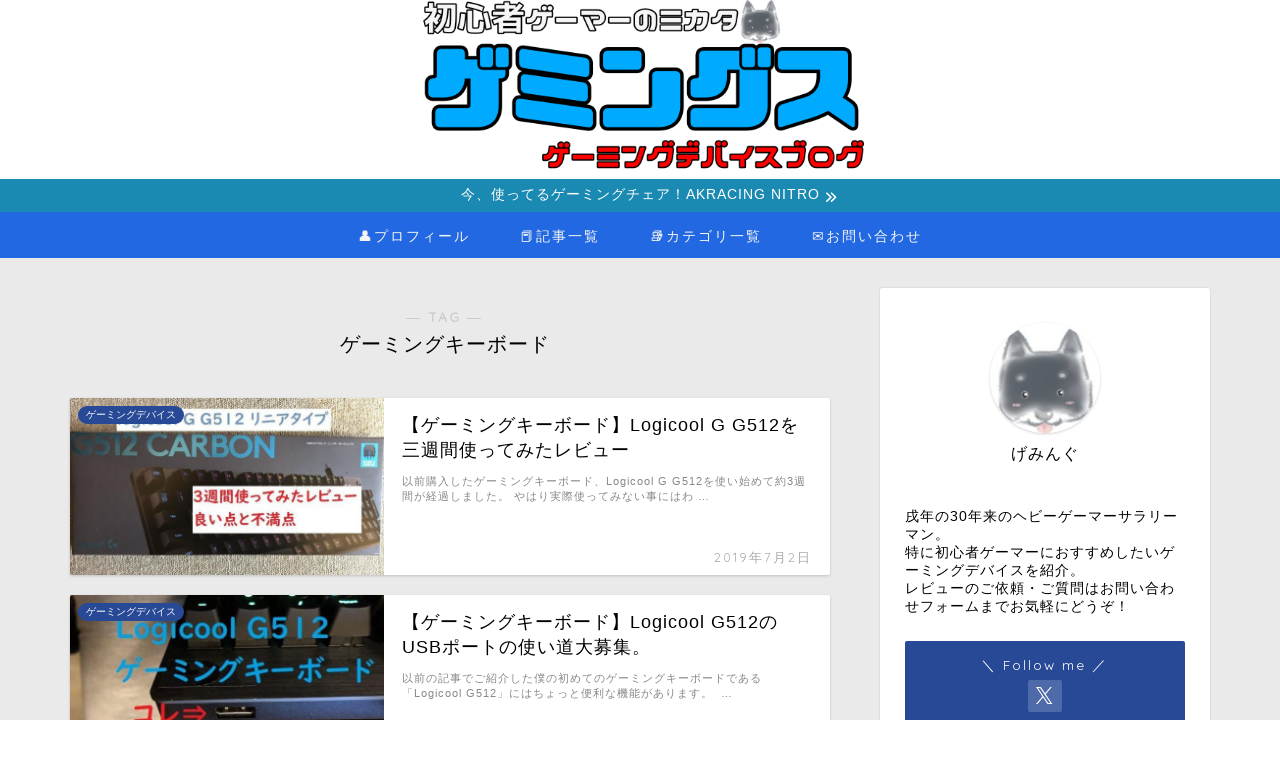

--- FILE ---
content_type: text/html; charset=UTF-8
request_url: https://www.gaming-s.com/tag/%E3%82%B2%E3%83%BC%E3%83%9F%E3%83%B3%E3%82%B0%E3%82%AD%E3%83%BC%E3%83%9C%E3%83%BC%E3%83%89/
body_size: 16166
content:
<!DOCTYPE html>
<html lang="ja">
<head prefix="og: http://ogp.me/ns# fb: http://ogp.me/ns/fb# article: http://ogp.me/ns/article#">
<meta charset="utf-8">
<meta http-equiv="X-UA-Compatible" content="IE=edge">
<meta name="viewport" content="width=device-width, initial-scale=1">
<meta property="og:type" content="blog">
<meta property="og:title" content="ゲーミングキーボードタグの記事一覧｜ゲミングス">
<meta property="og:url" content="https://www.gaming-s.com/tag/g512/">
<meta property="og:image" content="https://www.yuzuyoukan.com/wp-content/uploads/2019/10/無題61_20191021180154.png">
<meta property="og:site_name" content="ゲミングス">
<meta property="fb:admins" content="">
<meta name="twitter:card" content="summary_large_image">
<meta name="twitter:site" content="@gaming_s223">
<link rel="canonical" href="https://www.gaming-s.com">
<meta name='robots' content='index, follow, max-image-preview:large, max-snippet:-1, max-video-preview:-1'/>
<style>img:is([sizes="auto" i], [sizes^="auto," i]){contain-intrinsic-size:3000px 1500px}</style>
<title>ゲーミングキーボード アーカイブ - ゲミングス</title>
<link rel="canonical" href="https://www.gaming-s.com/tag/ゲーミングキーボード/"/>
<meta property="og:locale" content="ja_JP"/>
<meta property="og:type" content="article"/>
<meta property="og:title" content="ゲーミングキーボード アーカイブ - ゲミングス"/>
<meta property="og:url" content="https://www.gaming-s.com/tag/ゲーミングキーボード/"/>
<meta property="og:site_name" content="ゲミングス"/>
<meta name="twitter:card" content="summary_large_image"/>
<script type="application/ld+json" class="yoast-schema-graph">{"@context":"https://schema.org","@graph":[{"@type":"CollectionPage","@id":"https://www.gaming-s.com/tag/%e3%82%b2%e3%83%bc%e3%83%9f%e3%83%b3%e3%82%b0%e3%82%ad%e3%83%bc%e3%83%9c%e3%83%bc%e3%83%89/","url":"https://www.gaming-s.com/tag/%e3%82%b2%e3%83%bc%e3%83%9f%e3%83%b3%e3%82%b0%e3%82%ad%e3%83%bc%e3%83%9c%e3%83%bc%e3%83%89/","name":"ゲーミングキーボード アーカイブ - ゲミングス","isPartOf":{"@id":"https://www.gaming-s.com/#website"},"primaryImageOfPage":{"@id":"https://www.gaming-s.com/tag/%e3%82%b2%e3%83%bc%e3%83%9f%e3%83%b3%e3%82%b0%e3%82%ad%e3%83%bc%e3%83%9c%e3%83%bc%e3%83%89/#primaryimage"},"image":{"@id":"https://www.gaming-s.com/tag/%e3%82%b2%e3%83%bc%e3%83%9f%e3%83%b3%e3%82%b0%e3%82%ad%e3%83%bc%e3%83%9c%e3%83%bc%e3%83%89/#primaryimage"},"thumbnailUrl":"https://www.gaming-s.com/wp-content/uploads/2019/07/cropped-G512BOX.jpg","breadcrumb":{"@id":"https://www.gaming-s.com/tag/%e3%82%b2%e3%83%bc%e3%83%9f%e3%83%b3%e3%82%b0%e3%82%ad%e3%83%bc%e3%83%9c%e3%83%bc%e3%83%89/#breadcrumb"},"inLanguage":"ja"},{"@type":"ImageObject","inLanguage":"ja","@id":"https://www.gaming-s.com/tag/%e3%82%b2%e3%83%bc%e3%83%9f%e3%83%b3%e3%82%b0%e3%82%ad%e3%83%bc%e3%83%9c%e3%83%bc%e3%83%89/#primaryimage","url":"https://www.gaming-s.com/wp-content/uploads/2019/07/cropped-G512BOX.jpg","contentUrl":"https://www.gaming-s.com/wp-content/uploads/2019/07/cropped-G512BOX.jpg","width":981,"height":551},{"@type":"BreadcrumbList","@id":"https://www.gaming-s.com/tag/%e3%82%b2%e3%83%bc%e3%83%9f%e3%83%b3%e3%82%b0%e3%82%ad%e3%83%bc%e3%83%9c%e3%83%bc%e3%83%89/#breadcrumb","itemListElement":[{"@type":"ListItem","position":1,"name":"ホーム","item":"https://www.gaming-s.com/"},{"@type":"ListItem","position":2,"name":"ゲーミングキーボード"}]},{"@type":"WebSite","@id":"https://www.gaming-s.com/#website","url":"https://www.gaming-s.com/","name":"ゲミングス","description":"初心者ゲーマー向けの情報ブログ。","publisher":{"@id":"https://www.gaming-s.com/#/schema/person/b906deb66bef64067106f3dc0a3b1c75"},"potentialAction":[{"@type":"SearchAction","target":{"@type":"EntryPoint","urlTemplate":"https://www.gaming-s.com/?s={search_term_string}"},"query-input":{"@type":"PropertyValueSpecification","valueRequired":true,"valueName":"search_term_string"}}],"inLanguage":"ja"},{"@type":["Person","Organization"],"@id":"https://www.gaming-s.com/#/schema/person/b906deb66bef64067106f3dc0a3b1c75","name":"げみんぐ","image":{"@type":"ImageObject","inLanguage":"ja","@id":"https://www.gaming-s.com/#/schema/person/image/","url":"https://secure.gravatar.com/avatar/98c6807c947d59cba31379dd74cd3c85?s=96&d=mm&r=g","contentUrl":"https://secure.gravatar.com/avatar/98c6807c947d59cba31379dd74cd3c85?s=96&d=mm&r=g","caption":"げみんぐ"},"logo":{"@id":"https://www.gaming-s.com/#/schema/person/image/"}}]}</script>
<link rel='dns-prefetch' href='//cdnjs.cloudflare.com'/>
<link rel="alternate" type="application/rss+xml" title="ゲミングス &raquo; フィード" href="https://www.gaming-s.com/feed/"/>
<link rel="alternate" type="application/rss+xml" title="ゲミングス &raquo; コメントフィード" href="https://www.gaming-s.com/comments/feed/"/>
<link rel="alternate" type="application/rss+xml" title="ゲミングス &raquo; ゲーミングキーボード タグのフィード" href="https://www.gaming-s.com/tag/%e3%82%b2%e3%83%bc%e3%83%9f%e3%83%b3%e3%82%b0%e3%82%ad%e3%83%bc%e3%83%9c%e3%83%bc%e3%83%89/feed/"/>
<link rel="stylesheet" type="text/css" href="//www.gaming-s.com/wp-content/cache/wpfc-minified/zeufa3t/3xh99.css" media="all"/>
<style id='classic-theme-styles-inline-css'>.wp-block-button__link{color:#fff;background-color:#32373c;border-radius:9999px;box-shadow:none;text-decoration:none;padding:calc(.667em + 2px) calc(1.333em + 2px);font-size:1.125em}.wp-block-file__button{background:#32373c;color:#fff;text-decoration:none}</style>
<style id='global-styles-inline-css'>:root{--wp--preset--aspect-ratio--square:1;--wp--preset--aspect-ratio--4-3:4/3;--wp--preset--aspect-ratio--3-4:3/4;--wp--preset--aspect-ratio--3-2:3/2;--wp--preset--aspect-ratio--2-3:2/3;--wp--preset--aspect-ratio--16-9:16/9;--wp--preset--aspect-ratio--9-16:9/16;--wp--preset--color--black:#000000;--wp--preset--color--cyan-bluish-gray:#abb8c3;--wp--preset--color--white:#ffffff;--wp--preset--color--pale-pink:#f78da7;--wp--preset--color--vivid-red:#cf2e2e;--wp--preset--color--luminous-vivid-orange:#ff6900;--wp--preset--color--luminous-vivid-amber:#fcb900;--wp--preset--color--light-green-cyan:#7bdcb5;--wp--preset--color--vivid-green-cyan:#00d084;--wp--preset--color--pale-cyan-blue:#8ed1fc;--wp--preset--color--vivid-cyan-blue:#0693e3;--wp--preset--color--vivid-purple:#9b51e0;--wp--preset--gradient--vivid-cyan-blue-to-vivid-purple:linear-gradient(135deg,rgba(6,147,227,1) 0%,rgb(155,81,224) 100%);--wp--preset--gradient--light-green-cyan-to-vivid-green-cyan:linear-gradient(135deg,rgb(122,220,180) 0%,rgb(0,208,130) 100%);--wp--preset--gradient--luminous-vivid-amber-to-luminous-vivid-orange:linear-gradient(135deg,rgba(252,185,0,1) 0%,rgba(255,105,0,1) 100%);--wp--preset--gradient--luminous-vivid-orange-to-vivid-red:linear-gradient(135deg,rgba(255,105,0,1) 0%,rgb(207,46,46) 100%);--wp--preset--gradient--very-light-gray-to-cyan-bluish-gray:linear-gradient(135deg,rgb(238,238,238) 0%,rgb(169,184,195) 100%);--wp--preset--gradient--cool-to-warm-spectrum:linear-gradient(135deg,rgb(74,234,220) 0%,rgb(151,120,209) 20%,rgb(207,42,186) 40%,rgb(238,44,130) 60%,rgb(251,105,98) 80%,rgb(254,248,76) 100%);--wp--preset--gradient--blush-light-purple:linear-gradient(135deg,rgb(255,206,236) 0%,rgb(152,150,240) 100%);--wp--preset--gradient--blush-bordeaux:linear-gradient(135deg,rgb(254,205,165) 0%,rgb(254,45,45) 50%,rgb(107,0,62) 100%);--wp--preset--gradient--luminous-dusk:linear-gradient(135deg,rgb(255,203,112) 0%,rgb(199,81,192) 50%,rgb(65,88,208) 100%);--wp--preset--gradient--pale-ocean:linear-gradient(135deg,rgb(255,245,203) 0%,rgb(182,227,212) 50%,rgb(51,167,181) 100%);--wp--preset--gradient--electric-grass:linear-gradient(135deg,rgb(202,248,128) 0%,rgb(113,206,126) 100%);--wp--preset--gradient--midnight:linear-gradient(135deg,rgb(2,3,129) 0%,rgb(40,116,252) 100%);--wp--preset--font-size--small:13px;--wp--preset--font-size--medium:20px;--wp--preset--font-size--large:36px;--wp--preset--font-size--x-large:42px;--wp--preset--spacing--20:0.44rem;--wp--preset--spacing--30:0.67rem;--wp--preset--spacing--40:1rem;--wp--preset--spacing--50:1.5rem;--wp--preset--spacing--60:2.25rem;--wp--preset--spacing--70:3.38rem;--wp--preset--spacing--80:5.06rem;--wp--preset--shadow--natural:6px 6px 9px rgba(0, 0, 0, 0.2);--wp--preset--shadow--deep:12px 12px 50px rgba(0, 0, 0, 0.4);--wp--preset--shadow--sharp:6px 6px 0px rgba(0, 0, 0, 0.2);--wp--preset--shadow--outlined:6px 6px 0px -3px rgba(255, 255, 255, 1), 6px 6px rgba(0, 0, 0, 1);--wp--preset--shadow--crisp:6px 6px 0px rgba(0, 0, 0, 1);}:where(.is-layout-flex){gap:0.5em;}:where(.is-layout-grid){gap:0.5em;}body .is-layout-flex{display:flex;}.is-layout-flex{flex-wrap:wrap;align-items:center;}.is-layout-flex > :is(*, div){margin:0;}body .is-layout-grid{display:grid;}.is-layout-grid > :is(*, div){margin:0;}:where(.wp-block-columns.is-layout-flex){gap:2em;}:where(.wp-block-columns.is-layout-grid){gap:2em;}:where(.wp-block-post-template.is-layout-flex){gap:1.25em;}:where(.wp-block-post-template.is-layout-grid){gap:1.25em;}.has-black-color{color:var(--wp--preset--color--black) !important;}.has-cyan-bluish-gray-color{color:var(--wp--preset--color--cyan-bluish-gray) !important;}.has-white-color{color:var(--wp--preset--color--white) !important;}.has-pale-pink-color{color:var(--wp--preset--color--pale-pink) !important;}.has-vivid-red-color{color:var(--wp--preset--color--vivid-red) !important;}.has-luminous-vivid-orange-color{color:var(--wp--preset--color--luminous-vivid-orange) !important;}.has-luminous-vivid-amber-color{color:var(--wp--preset--color--luminous-vivid-amber) !important;}.has-light-green-cyan-color{color:var(--wp--preset--color--light-green-cyan) !important;}.has-vivid-green-cyan-color{color:var(--wp--preset--color--vivid-green-cyan) !important;}.has-pale-cyan-blue-color{color:var(--wp--preset--color--pale-cyan-blue) !important;}.has-vivid-cyan-blue-color{color:var(--wp--preset--color--vivid-cyan-blue) !important;}.has-vivid-purple-color{color:var(--wp--preset--color--vivid-purple) !important;}.has-black-background-color{background-color:var(--wp--preset--color--black) !important;}.has-cyan-bluish-gray-background-color{background-color:var(--wp--preset--color--cyan-bluish-gray) !important;}.has-white-background-color{background-color:var(--wp--preset--color--white) !important;}.has-pale-pink-background-color{background-color:var(--wp--preset--color--pale-pink) !important;}.has-vivid-red-background-color{background-color:var(--wp--preset--color--vivid-red) !important;}.has-luminous-vivid-orange-background-color{background-color:var(--wp--preset--color--luminous-vivid-orange) !important;}.has-luminous-vivid-amber-background-color{background-color:var(--wp--preset--color--luminous-vivid-amber) !important;}.has-light-green-cyan-background-color{background-color:var(--wp--preset--color--light-green-cyan) !important;}.has-vivid-green-cyan-background-color{background-color:var(--wp--preset--color--vivid-green-cyan) !important;}.has-pale-cyan-blue-background-color{background-color:var(--wp--preset--color--pale-cyan-blue) !important;}.has-vivid-cyan-blue-background-color{background-color:var(--wp--preset--color--vivid-cyan-blue) !important;}.has-vivid-purple-background-color{background-color:var(--wp--preset--color--vivid-purple) !important;}.has-black-border-color{border-color:var(--wp--preset--color--black) !important;}.has-cyan-bluish-gray-border-color{border-color:var(--wp--preset--color--cyan-bluish-gray) !important;}.has-white-border-color{border-color:var(--wp--preset--color--white) !important;}.has-pale-pink-border-color{border-color:var(--wp--preset--color--pale-pink) !important;}.has-vivid-red-border-color{border-color:var(--wp--preset--color--vivid-red) !important;}.has-luminous-vivid-orange-border-color{border-color:var(--wp--preset--color--luminous-vivid-orange) !important;}.has-luminous-vivid-amber-border-color{border-color:var(--wp--preset--color--luminous-vivid-amber) !important;}.has-light-green-cyan-border-color{border-color:var(--wp--preset--color--light-green-cyan) !important;}.has-vivid-green-cyan-border-color{border-color:var(--wp--preset--color--vivid-green-cyan) !important;}.has-pale-cyan-blue-border-color{border-color:var(--wp--preset--color--pale-cyan-blue) !important;}.has-vivid-cyan-blue-border-color{border-color:var(--wp--preset--color--vivid-cyan-blue) !important;}.has-vivid-purple-border-color{border-color:var(--wp--preset--color--vivid-purple) !important;}.has-vivid-cyan-blue-to-vivid-purple-gradient-background{background:var(--wp--preset--gradient--vivid-cyan-blue-to-vivid-purple) !important;}.has-light-green-cyan-to-vivid-green-cyan-gradient-background{background:var(--wp--preset--gradient--light-green-cyan-to-vivid-green-cyan) !important;}.has-luminous-vivid-amber-to-luminous-vivid-orange-gradient-background{background:var(--wp--preset--gradient--luminous-vivid-amber-to-luminous-vivid-orange) !important;}.has-luminous-vivid-orange-to-vivid-red-gradient-background{background:var(--wp--preset--gradient--luminous-vivid-orange-to-vivid-red) !important;}.has-very-light-gray-to-cyan-bluish-gray-gradient-background{background:var(--wp--preset--gradient--very-light-gray-to-cyan-bluish-gray) !important;}.has-cool-to-warm-spectrum-gradient-background{background:var(--wp--preset--gradient--cool-to-warm-spectrum) !important;}.has-blush-light-purple-gradient-background{background:var(--wp--preset--gradient--blush-light-purple) !important;}.has-blush-bordeaux-gradient-background{background:var(--wp--preset--gradient--blush-bordeaux) !important;}.has-luminous-dusk-gradient-background{background:var(--wp--preset--gradient--luminous-dusk) !important;}.has-pale-ocean-gradient-background{background:var(--wp--preset--gradient--pale-ocean) !important;}.has-electric-grass-gradient-background{background:var(--wp--preset--gradient--electric-grass) !important;}.has-midnight-gradient-background{background:var(--wp--preset--gradient--midnight) !important;}.has-small-font-size{font-size:var(--wp--preset--font-size--small) !important;}.has-medium-font-size{font-size:var(--wp--preset--font-size--medium) !important;}.has-large-font-size{font-size:var(--wp--preset--font-size--large) !important;}.has-x-large-font-size{font-size:var(--wp--preset--font-size--x-large) !important;}:where(.wp-block-post-template.is-layout-flex){gap:1.25em;}:where(.wp-block-post-template.is-layout-grid){gap:1.25em;}:where(.wp-block-columns.is-layout-flex){gap:2em;}:where(.wp-block-columns.is-layout-grid){gap:2em;}:root :where(.wp-block-pullquote){font-size:1.5em;line-height:1.6;}</style>
<link rel="stylesheet" type="text/css" href="//www.gaming-s.com/wp-content/cache/wpfc-minified/11b8lmrx/3xh99.css" media="all"/>
<link rel='stylesheet' id='swiper-style-css' href='https://cdnjs.cloudflare.com/ajax/libs/Swiper/4.0.7/css/swiper.min.css?ver=6.7.4' type='text/css' media='all'/>
<style id='akismet-widget-style-inline-css'>.a-stats{--akismet-color-mid-green:#357b49;--akismet-color-white:#fff;--akismet-color-light-grey:#f6f7f7;max-width:350px;width:auto;}
.a-stats *{all:unset;box-sizing:border-box;}
.a-stats strong{font-weight:600;}
.a-stats a.a-stats__link, .a-stats a.a-stats__link:visited, .a-stats a.a-stats__link:active{background:var(--akismet-color-mid-green);border:none;box-shadow:none;border-radius:8px;color:var(--akismet-color-white);cursor:pointer;display:block;font-family:-apple-system, BlinkMacSystemFont, 'Segoe UI', 'Roboto', 'Oxygen-Sans', 'Ubuntu', 'Cantarell', 'Helvetica Neue', sans-serif;font-weight:500;padding:12px;text-align:center;text-decoration:none;transition:all 0.2s ease;}
.widget .a-stats a.a-stats__link:focus{background:var(--akismet-color-mid-green);color:var(--akismet-color-white);text-decoration:none;}
.a-stats a.a-stats__link:hover{filter:brightness(110%);box-shadow:0 4px 12px rgba(0, 0, 0, 0.06), 0 0 2px rgba(0, 0, 0, 0.16);}
.a-stats .count{color:var(--akismet-color-white);display:block;font-size:1.5em;line-height:1.4;padding:0 13px;white-space:nowrap;}</style>
<link rel="https://api.w.org/" href="https://www.gaming-s.com/wp-json/"/><link rel="alternate" title="JSON" type="application/json" href="https://www.gaming-s.com/wp-json/wp/v2/tags/50"/><style>.liquid-speech-balloon-00 .liquid-speech-balloon-avatar{background-image:url("https://www.gaming-s.com/wp-content/uploads/2019/12/gamings-icon.jpg");}
.liquid-speech-balloon-00 .liquid-speech-balloon-avatar::after{content:"げみんぐ";}</style>
<script>(function(w,d,s,l,i){w[l]=w[l]||[];w[l].push({'gtm.start':
new Date().getTime(),event:'gtm.js'});var f=d.getElementsByTagName(s)[0],
j=d.createElement(s),dl=l!='dataLayer'?'&l='+l:'';j.async=true;j.src=
'https://www.googletagmanager.com/gtm.js?id='+i+dl;f.parentNode.insertBefore(j,f);
})(window,document,'script','dataLayer','GTM-KMK2MGT');</script>
<style>#wrapper{background-color:#eaeaea;background-image:url();}
.related-entry-headline-text span:before, #comment-title span:before,
#reply-title span:before{background-color:#2268e2;border-color:#2268e2 !important;}
#breadcrumb:after,
#page-top a{background-color:#2268e2;}
footer{background-color:#2268e2;}
.footer-inner a, #copyright,
#copyright-center{border-color:#fff !important;color:#fff !important;}
#footer-widget-area{border-color:#fff !important;}
.page-top-footer a{color:#2268e2 !important;}
#breadcrumb ul li,
#breadcrumb ul li a{color:#2268e2 !important;}
body, a, a:link, a:visited, .my-profile, .widgettitle, .tabBtn-mag label{color:#000000;}
a:hover{color:#008db7;}
.widget_nav_menu ul>li>a:before, .widget_categories ul>li>a:before, .widget_pages ul>li>a:before, .widget_recent_entries ul>li>a:before, .widget_archive ul>li>a:before, .widget_archive form:after, .widget_categories form:after, .widget_nav_menu ul>li>ul.sub-menu>li>a:before, .widget_categories ul>li>.children>li>a:before, .widget_pages ul>li>.children>li>a:before, .widget_nav_menu ul>li>ul.sub-menu>li>ul.sub-menu li>a:before, .widget_categories ul>li>.children>li>.children li>a:before, .widget_pages ul>li>.children>li>.children li>a:before{color:#2268e2;}
.widget_nav_menu ul .sub-menu .sub-menu li a:before{background-color:#000000 !important;}
.d--labeling-act-border{border-color:rgba(0,0,0,0.18);}
.c--labeling-act.d--labeling-act-solid{background-color:rgba(0,0,0,0.06);}
.a--labeling-act{color:rgba(0,0,0,0.6);}
.a--labeling-small-act span{background-color:rgba(0,0,0,0.21);}
.c--labeling-act.d--labeling-act-strong{background-color:rgba(0,0,0,0.045);}
.d--labeling-act-strong .a--labeling-act{color:rgba(0,0,0,0.75);}
footer .footer-widget, footer .footer-widget a, footer .footer-widget ul li, .footer-widget.widget_nav_menu ul>li>a:before, .footer-widget.widget_categories ul>li>a:before, .footer-widget.widget_recent_entries ul>li>a:before, .footer-widget.widget_pages ul>li>a:before, .footer-widget.widget_archive ul>li>a:before, footer .widget_tag_cloud .tagcloud a:before{color:#fff !important;border-color:#fff !important;}
footer .footer-widget .widgettitle{color:#fff !important;border-color:#284996 !important;}
footer .widget_nav_menu ul .children .children li a:before, footer .widget_categories ul .children .children li a:before, footer .widget_nav_menu ul .sub-menu .sub-menu li a:before{background-color:#fff !important;}
#drawernav a:hover,
.post-list-title, #prev-next p,
#toc_container .toc_list li a{color:#000000 !important;}
#header-box{background-color:#ffffff;}
@media(min-width:768px){
.top-image-meta{margin-top:calc(0px - 30px);}
}
@media(min-width:1200px){
.top-image-meta{margin-top:calc(0px);}
}
.pickup-contents:before{background-color:#ffffff !important;}
.main-image-text{color:#555;}
.main-image-text-sub{color:#555;}
@media(min-width:481px){
#site-info{padding-top:0px !important;padding-bottom:0px !important;}
}
#site-info span a{color:#2268e2 !important;}
#headmenu .headsns .line a svg{fill:#ffffff !important;}
#headmenu .headsns a,
#headmenu{color:#ffffff !important;border-color:#ffffff !important;}
.profile-follow .line-sns a svg{fill:#2268e2 !important;}
.profile-follow .line-sns a:hover svg{fill:#284996 !important;}
.profile-follow a{color:#2268e2 !important;border-color:#2268e2 !important;}
.profile-follow a:hover, #headmenu .headsns a:hover{color:#284996 !important;border-color:#284996 !important;}
.search-box:hover{color:#284996 !important;border-color:#284996 !important;}
#header #headmenu .headsns .line a:hover svg{fill:#284996 !important;}
.cps-icon-bar, #navtoggle:checked+.sp-menu-open .cps-icon-bar{background-color:#2268e2;}
#nav-container{background-color:#2268e2;}
.menu-box .menu-item svg{fill:#f4f4f4;}
#drawernav ul.menu-box>li>a,
#drawernav2 ul.menu-box>li>a,
#drawernav3 ul.menu-box>li>a,
#drawernav4 ul.menu-box>li>a,
#drawernav5 ul.menu-box>li>a,
#drawernav ul.menu-box>li.menu-item-has-children:after,
#drawernav2 ul.menu-box>li.menu-item-has-children:after,
#drawernav3 ul.menu-box>li.menu-item-has-children:after,
#drawernav4 ul.menu-box>li.menu-item-has-children:after,
#drawernav5 ul.menu-box>li.menu-item-has-children:after{color:#f4f4f4 !important;}
#drawernav ul.menu-box li a,
#drawernav2 ul.menu-box li a,
#drawernav3 ul.menu-box li a,
#drawernav4 ul.menu-box li a,
#drawernav5 ul.menu-box li a{font-size:14px !important;}
#drawernav3 ul.menu-box>li{color:#000000 !important;}
#drawernav4 .menu-box>.menu-item>a:after,
#drawernav3 .menu-box>.menu-item>a:after,
#drawernav .menu-box>.menu-item>a:after{background-color:#f4f4f4 !important;}
#drawernav2 .menu-box>.menu-item:hover,
#drawernav5 .menu-box>.menu-item:hover{border-top-color:#2268e2 !important;}
.cps-info-bar a{background-color:#1a8ab2 !important;}
@media(min-width:768px){
.post-list-mag .post-list-item:not(:nth-child(2n)){margin-right:2.6%;}
}
@media(min-width:768px){
#tab-1:checked~.tabBtn-mag li [for="tab-1"]:after,
#tab-2:checked~.tabBtn-mag li [for="tab-2"]:after,
#tab-3:checked~.tabBtn-mag li [for="tab-3"]:after,
#tab-4:checked~.tabBtn-mag li [for="tab-4"]:after{border-top-color:#2268e2 !important;}
.tabBtn-mag label{border-bottom-color:#2268e2 !important;}
}
#tab-1:checked~.tabBtn-mag li [for="tab-1"],
#tab-2:checked~.tabBtn-mag li [for="tab-2"],
#tab-3:checked~.tabBtn-mag li [for="tab-3"],
#tab-4:checked~.tabBtn-mag li [for="tab-4"],
#prev-next a.next:after,
#prev-next a.prev:after,
.more-cat-button a:hover span:before{background-color:#2268e2 !important;}
.swiper-slide .post-list-cat, .post-list-mag .post-list-cat, .post-list-mag3col .post-list-cat, .post-list-mag-sp1col .post-list-cat, .swiper-pagination-bullet-active, .pickup-cat, .post-list .post-list-cat, #breadcrumb .bcHome a:hover span:before,
.popular-item:nth-child(1) .pop-num,
.popular-item:nth-child(2) .pop-num,
.popular-item:nth-child(3) .pop-num{background-color:#284996 !important;}
.sidebar-btn a, .profile-sns-menu{background-color:#284996 !important;}
.sp-sns-menu a, .pickup-contents-box a:hover .pickup-title{border-color:#2268e2 !important;color:#2268e2 !important;}
.pickup-image:after{display:none;}
.pro-line svg{fill:#2268e2 !important;}
.cps-post-cat a, .meta-cat, .popular-cat{background-color:#284996 !important;border-color:#284996 !important;}
.tagicon, .tag-box a, #toc_container .toc_list>li,
#toc_container .toc_title{color:#2268e2 !important;}
.widget_tag_cloud a::before{color:#000000 !important;}
.tag-box a, #toc_container:before{border-color:#2268e2 !important;}
.cps-post-cat a:hover{color:#008db7 !important;}
.pagination li:not([class*="current"]) a:hover,
.widget_tag_cloud a:hover{background-color:#2268e2 !important;}
.pagination li:not([class*="current"]) a:hover{opacity:0.5 !important;}
.pagination li.current a{background-color:#2268e2 !important;border-color:#2268e2 !important;}
.nextpage a:hover span{color:#2268e2 !important;border-color:#2268e2 !important;}
.cta-content:before{background-color:#6FBFCA !important;}
.cta-text, .info-title{color:#fff !important;}
#footer-widget-area.footer_style1 .widgettitle{border-color:#284996 !important;}
.sidebar_style1 .widgettitle, .sidebar_style5 .widgettitle{border-color:#2268e2 !important;}
.sidebar_style2 .widgettitle, .sidebar_style4 .widgettitle, .sidebar_style6 .widgettitle, #home-bottom-widget .widgettitle,
#home-top-widget .widgettitle,
#post-bottom-widget .widgettitle,
#post-top-widget .widgettitle{background-color:#2268e2 !important;}
#home-bottom-widget .widget_search .search-box input[type="submit"],
#home-top-widget .widget_search .search-box input[type="submit"],
#post-bottom-widget .widget_search .search-box input[type="submit"],
#post-top-widget .widget_search .search-box input[type="submit"]{background-color:#284996 !important;}
.tn-logo-size{font-size:40% !important;}
@media(min-width:481px){
.tn-logo-size img{width:calc(40%*0.5) !important;}
}
@media(min-width:768px){
.tn-logo-size img{width:calc(40%*2.2) !important;}
}
@media(min-width:1200px){
.tn-logo-size img{width:40% !important;}
}
.sp-logo-size{font-size:100% !important;}
.sp-logo-size img{width:100% !important;}
.cps-post-main ul>li:before, .cps-post-main ol>li:before{background-color:#284996 !important;}
.profile-card .profile-title{background-color:#2268e2 !important;}
.profile-card{border-color:#2268e2 !important;}
.cps-post-main a{color:#008db7;}
.cps-post-main .marker{background:-webkit-linear-gradient(transparent 60%, #ffcedb 0%);background:linear-gradient(transparent 60%, #ffcedb 0%);}
.cps-post-main .marker2{background:-webkit-linear-gradient(transparent 60%, #a9eaf2 0%);background:linear-gradient(transparent 60%, #a9eaf2 0%);}
.cps-post-main .jic-sc{color:#e9546b;}
.simple-box1{border-color:#ef9b9b !important;}
.simple-box2{border-color:#f2bf7d !important;}
.simple-box3{border-color:#b5e28a !important;}
.simple-box4{border-color:#7badd8 !important;}
.simple-box4:before{background-color:#7badd8;}
.simple-box5{border-color:#e896c7 !important;}
.simple-box5:before{background-color:#e896c7;}
.simple-box6{background-color:#fffdef !important;}
.simple-box7{border-color:#def1f9 !important;}
.simple-box7:before{background-color:#def1f9 !important;}
.simple-box8{border-color:#96ddc1 !important;}
.simple-box8:before{background-color:#96ddc1 !important;}
.simple-box9:before{background-color:#e1c0e8 !important;}
.simple-box9:after{border-color:#e1c0e8 #e1c0e8 #eaeaea #eaeaea !important;}
.kaisetsu-box1:before, .kaisetsu-box1-title{background-color:#ffb49e !important;}
.kaisetsu-box2{border-color:#89c2f4 !important;}
.kaisetsu-box2-title{background-color:#89c2f4 !important;}
.kaisetsu-box4{border-color:#ea91a9 !important;}
.kaisetsu-box4-title{background-color:#ea91a9 !important;}
.kaisetsu-box5:before{background-color:#57b3ba !important;}
.kaisetsu-box5-title{background-color:#57b3ba !important;}
.concept-box1{border-color:#85db8f !important;}
.concept-box1:after{background-color:#85db8f !important;}
.concept-box1:before{content:"ポイント" !important;color:#85db8f !important;}
.concept-box2{border-color:#f7cf6a !important;}
.concept-box2:after{background-color:#f7cf6a !important;}
.concept-box2:before{content:"注意点" !important;color:#f7cf6a !important;}
.concept-box3{border-color:#86cee8 !important;}
.concept-box3:after{background-color:#86cee8 !important;}
.concept-box3:before{content:"良い例" !important;color:#86cee8 !important;}
.concept-box4{border-color:#ed8989 !important;}
.concept-box4:after{background-color:#ed8989 !important;}
.concept-box4:before{content:"悪い例" !important;color:#ed8989 !important;}
.concept-box5{border-color:#9e9e9e !important;}
.concept-box5:after{background-color:#9e9e9e !important;}
.concept-box5:before{content:"参考" !important;color:#9e9e9e !important;}
.concept-box6{border-color:#8eaced !important;}
.concept-box6:after{background-color:#8eaced !important;}
.concept-box6:before{content:"メモ" !important;color:#8eaced !important;}
.innerlink-box1, .blog-card{border-color:#73bc9b !important;}
.innerlink-box1-title{background-color:#73bc9b !important;border-color:#73bc9b !important;}
.innerlink-box1:before, .blog-card-hl-box{background-color:#73bc9b !important;}
.concept-box1:before, .concept-box2:before, .concept-box3:before, .concept-box4:before, .concept-box5:before, .concept-box6:before{background-color:#eaeaea;background-image:url();}
.concept-box1:after, .concept-box2:after, .concept-box3:after, .concept-box4:after, .concept-box5:after, .concept-box6:after{border-color:#eaeaea;border-image:url() 27 23 / 50px 30px / 1rem round space0 / 5px 5px;}
.jin-ac-box01-title::after{color:#2268e2;}
.color-button01 a, .color-button01 a:hover, .color-button01:before{background-color:#008db7 !important;}
.top-image-btn-color a, .top-image-btn-color a:hover, .top-image-btn-color:before{background-color:#284996 !important;}
.color-button02 a, .color-button02 a:hover, .color-button02:before{background-color:#d9333f !important;}
.color-button01-big a, .color-button01-big a:hover, .color-button01-big:before{background-color:#3296d1 !important;}
.color-button01-big a, .color-button01-big:before{border-radius:5px !important;}
.color-button01-big a{padding-top:20px !important;padding-bottom:20px !important;}
.color-button02-big a, .color-button02-big a:hover, .color-button02-big:before{background-color:#83d159 !important;}
.color-button02-big a, .color-button02-big:before{border-radius:5px !important;}
.color-button02-big a{padding-top:20px !important;padding-bottom:20px !important;}
.color-button01-big{width:75% !important;}
.color-button02-big{width:75% !important;}
.top-image-btn-color:before, .color-button01:before, .color-button02:before, .color-button01-big:before, .color-button02-big:before{bottom:-1px;left:-1px;width:100%;height:100%;border-radius:6px;box-shadow:0px 1px 5px 0px rgba(0, 0, 0, 0.25);-webkit-transition:all .4s;transition:all .4s;}
.top-image-btn-color a:hover, .color-button01 a:hover, .color-button02 a:hover, .color-button01-big a:hover, .color-button02-big a:hover{-webkit-transform:translateY(2px);transform:translateY(2px);-webkit-filter:brightness(0.95);filter:brightness(0.95);}
.top-image-btn-color:hover:before, .color-button01:hover:before, .color-button02:hover:before, .color-button01-big:hover:before, .color-button02-big:hover:before{-webkit-transform:translateY(2px);transform:translateY(2px);box-shadow:none !important;}
.h2-style01 h2, .h2-style02 h2:before, .h2-style03 h2, .h2-style04 h2:before, .h2-style05 h2, .h2-style07 h2:before, .h2-style07 h2:after, .h3-style03 h3:before, .h3-style02 h3:before, .h3-style05 h3:before, .h3-style07 h3:before, .h2-style08 h2:after, .h2-style10 h2:before, .h2-style10 h2:after, .h3-style02 h3:after, .h4-style02 h4:before{background-color:#2268e2 !important;}
.h3-style01 h3, .h3-style04 h3, .h3-style05 h3, .h3-style06 h3, .h4-style01 h4, .h2-style02 h2, .h2-style08 h2, .h2-style08 h2:before, .h2-style09 h2, .h4-style03 h4{border-color:#2268e2 !important;}
.h2-style05 h2:before{border-top-color:#2268e2 !important;}
.h2-style06 h2:before, .sidebar_style3 .widgettitle:after{background-image:linear-gradient(-45deg, transparent 25%, #2268e2 25%, #2268e2 50%, transparent 50%, transparent 75%, #2268e2 75%, #2268e2);}
.jin-h2-icons.h2-style02 h2 .jic:before, .jin-h2-icons.h2-style04 h2 .jic:before, .jin-h2-icons.h2-style06 h2 .jic:before, .jin-h2-icons.h2-style07 h2 .jic:before, .jin-h2-icons.h2-style08 h2 .jic:before, .jin-h2-icons.h2-style09 h2 .jic:before, .jin-h2-icons.h2-style10 h2 .jic:before, .jin-h3-icons.h3-style01 h3 .jic:before, .jin-h3-icons.h3-style02 h3 .jic:before, .jin-h3-icons.h3-style03 h3 .jic:before, .jin-h3-icons.h3-style04 h3 .jic:before, .jin-h3-icons.h3-style05 h3 .jic:before, .jin-h3-icons.h3-style06 h3 .jic:before, .jin-h3-icons.h3-style07 h3 .jic:before, .jin-h4-icons.h4-style01 h4 .jic:before, .jin-h4-icons.h4-style02 h4 .jic:before, .jin-h4-icons.h4-style03 h4 .jic:before, .jin-h4-icons.h4-style04 h4 .jic:before{color:#2268e2;}
@media all and (-ms-high-contrast:none) {
*::-ms-backdrop,
.color-button01:before, .color-button02:before, .color-button01-big:before, .color-button02-big:before{background-color:#595857 !important;}
}
.jin-lp-h2 h2, .jin-lp-h2 h2{background-color:transparent !important;border-color:transparent !important;color:#000000 !important;}
.jincolumn-h3style2{border-color:#2268e2 !important;}
.jinlph2-style1 h2:first-letter{color:#2268e2 !important;}
.jinlph2-style2 h2, .jinlph2-style3 h2{border-color:#2268e2 !important;}
.jin-photo-title .jin-fusen1-down, .jin-photo-title .jin-fusen1-even, .jin-photo-title .jin-fusen1-up{border-left-color:#2268e2;}
.jin-photo-title .jin-fusen2, .jin-photo-title .jin-fusen3{background-color:#2268e2;}
.jin-photo-title .jin-fusen2:before, .jin-photo-title .jin-fusen3:before{border-top-color:#2268e2;}
.has-huge-font-size{font-size:42px !important;}
.has-large-font-size{font-size:36px !important;}
.has-medium-font-size{font-size:20px !important;}
.has-normal-font-size{font-size:16px !important;}
.has-small-font-size{font-size:13px !important;}</style>
<style>.broken_link, a.broken_link{text-decoration:line-through;}</style><link rel="icon" href="https://www.gaming-s.com/wp-content/uploads/2019/12/cropped-DB1BD1BE-4443-437E-BBE5-AEA760D5DEA5-32x32.jpeg" sizes="32x32"/>
<link rel="icon" href="https://www.gaming-s.com/wp-content/uploads/2019/12/cropped-DB1BD1BE-4443-437E-BBE5-AEA760D5DEA5-192x192.jpeg" sizes="192x192"/>
<link rel="apple-touch-icon" href="https://www.gaming-s.com/wp-content/uploads/2019/12/cropped-DB1BD1BE-4443-437E-BBE5-AEA760D5DEA5-180x180.jpeg"/>
<meta name="msapplication-TileImage" content="https://www.gaming-s.com/wp-content/uploads/2019/12/cropped-DB1BD1BE-4443-437E-BBE5-AEA760D5DEA5-270x270.jpeg"/>
<style id="wp-custom-css">.home .cps-post-main{padding-top:0;}
.home .top-wrap{display:-webkit-box;display:-ms-flexbox;display:flex;-webkit-box-pack:justify;-ms-flex-pack:justify;justify-content:space-between;-ms-flex-wrap:wrap;flex-wrap:wrap;margin-bottom:1rem;}
.home .top-wrap .blog-card-hl-box{display:none;}
.home .top-wrap .blog-card{border:none;box-shadow:0px 1px 3px rgba(0, 0, 0, 0.18);background:#fff;padding:0 !important;margin:1rem 0 !important;flex-basis:48%;}
.home .top-wrap .blog-card:hover{transform:translateY(-3px);box-shadow:0px 3px 18px 3px rgba(0, 0, 0, 0.08);opacity:1 !important;}
.home .top-wrap .blog-card:hover .blog-card-thumbnail img{transform:none;}
.home .top-wrap .blog-card-box{display:block;}
.home .top-wrap .blog-card-content{flex:unset;}
.home .top-wrap .blog-card-thumbnail{margin:0 !important;flex:unset;overflow:visible;}
.home .blog-card-title{padding:1rem;}
.home .blog-card-excerpt{display:none;}
.home h1.cps-post-title{display:none;}
.home .cps-post-main-box h2:first-of-type{margin-top:0 !important;}
.home .share-top,.home .share{display:none;}
@media screen and (max-width:480px){
.home .top-wrap{-webkit-box-orient:vertical;-webkit-box-direction:normal;-ms-flex-direction:column;flex-direction:column;}
.home .top-2{-webkit-box-orient:horizontal !important;-webkit-box-direction:normal !important;-ms-flex-direction:row !important;flex-direction:row !important;}
}
a.blog-card{background:#fff;border-radius:0;border-color:#999 !important;box-shadow:4px 4px 0px #666;margin-top:0 !important;}
a.blog-card::before{position:absolute;top:0;right:0;bottom:0;left:0;z-index:1;content:'';background:rgba(0, 0, 0, 0.4);transform-origin:left top;transform:scale(0, 1);transition:transform .3s;}
a.blog-card::after{position:absolute;top:50%;right:0;bottom:0;left:50%;z-index:1;content:'続きを読む';color:#fff;width:85px;height:24px;border:solid 2px #fff;padding:4px 25px 7px;transform-origin:left top;transform:scale(0, 1);transition:transform .3s;}
a.blog-card:hover::before{transform-origin:right top;transform:scale(1, 1);}
a.blog-card:hover::after{transform-origin:right top;transform:translate(-50%,-50%) scale(1, 1);}
a.blog-card:hover .blog-card-thumbnail img{transform:scale(1);}
a.blog-card .blog-card-hl-box{display:none;}
a.blog-card .blog-card-thumbnail{padding-bottom:15px;}
a.blog-card .blog-card-thumbnail::before{content:"";background-image:url(ここに画像のパス);background-size:contain;display:inline-block;width:23px;height:23px;position:absolute;left:20px;bottom:7px;}
a.blog-card .blog-card-thumbnail::after{content:"";color:#333;font-size:13px;display:inline-block;position:absolute;left:48px;bottom:10px;}
a.blog-card  .blog-card-excerpt{color:#999;}
@media(max-width:767px){
a.blog-card .blog-card-thumbnail::before{bottom:2px;}
a.blog-card .blog-card-thumbnail::after{bottom:5px;}
}
@media(max-width:479px){
a.blog-card .blog-card-content{padding-bottom:15px;}
a.blog-card .blog-card-thumbnail::before{left:15px;}
a.blog-card .blog-card-thumbnail::after{left:43px;}
a.blog-card .blog-card-box{display:block;}
a.blog-card .blog-card-box .blog-card-thumbnail{margin-right:0;}
}
@media(max-width:767px){
.shoplinkseven{margin:0 auto;margin-bottom:1px;}
}
.shoplinkseven a{display:block;font-size:0.85rem;text-decoration:none !important;color:#fff !important;text-align:center;border-radius:2px;}
@media(max-width:767px){
.shoplinkseven a{padding:10px;}
}
@media(min-width:768px){
.shoplinkseven a{font-size:0.8rem;padding:12px 5px;}
}
@media(min-width:1024px){
.shoplinkseven a{padding:12px 12px;}
}
.shoplinkseven a{background:#008738;}</style>
<style>@charset "UTF-8";
.booklink-box, .kaerebalink-box{margin:15px 10px 35px 10px;padding:25px 20px;background:#fff;}
@media(max-width:767px) and (max-width:767px){ .booklink-box, .kaerebalink-box{border-radius:2px;background:#fff;-webkit-box-shadow:0px 1px 2px rgba(0, 0, 0, 0.18);box-shadow:0px 1px 2px rgba(0, 0, 0, 0.18);border-top:1px solid #F3F3F3;}
}
@media(max-width:767px){ .booklink-box p, .kaerebalink-box p{line-height:1.3rem;padding-bottom:10px;}
}
@media(min-width:768px){ .booklink-box, .kaerebalink-box{border-radius:2px;background:#fff;-webkit-box-shadow:0px 1px 3px rgba(0, 0, 0, 0.18);box-shadow:0px 1px 3px rgba(0, 0, 0, 0.18);}
}
@media(min-width:768px) and (max-width:767px){ .booklink-box, .kaerebalink-box{border-radius:0px;-webkit-box-shadow:0px 0px 0px rgba(0, 0, 0, 0.25);box-shadow:0px 0px 0px rgba(0, 0, 0, 0.25);}
}
@media(min-width:768px){ .booklink-box p, .kaerebalink-box p{font-size:0.95rem;}
}
@media(min-width:1024px){ .booklink-box p, .kaerebalink-box p{font-size:1rem;padding-bottom:30px;}
}
@media(max-width:767px){ .booklink-image, .kaerebalink-image{margin-right:20px !important;float:left;display:inline-block;width:100px;text-align:center;}
.booklink-image img, .kaerebalink-image img{width:auto;height:auto;max-height:180px;margin-bottom:0 !important;}
}
@media(min-width:768px){ .booklink-image, .kaerebalink-image{margin-right:20px !important;width:130px;text-align:center;}
.booklink-image img, .kaerebalink-image img{width:auto;height:auto;max-height:200px;margin-bottom:0 !important;}
}
.kaerebalink-info img, .booklink-info img{display:none;}
@media(min-width:768px){ .kaerebalink-info, .booklink-info{width:calc(100% - 150px);}
}
@media(min-width:768px){ .kaerebalink-box, .booklink-box{display:-webkit-box;display:-ms-flexbox;display:flex;}
}
@media(min-width:768px){ .kaerebalink-link1, .booklink-link2{display:-webkit-box;display:-ms-flexbox;display:flex;margin-top:15px;}
}
@media(max-width:767px){ .kaerebalink-link1, .booklink-link2{margin-top:15px;}
}
@media(min-width:768px){ .shoplinkamazon, .shoplinkrakuten, .shoplinkkindle{margin-right:8px;}
}
@media(max-width:767px){ .shoplinkkindle, .shoplinkamazon, .shoplinkrakuten, .shoplinkyahoo{margin:0 auto;margin-bottom:1px;}
}
.shoplinkkindle a, .shoplinkamazon a, .shoplinkrakuten a, .shoplinkyahoo a{display:block;font-size:0.85rem;text-decoration:none !important;color:#fff !important;text-align:center;border-radius:2px;}
@media(max-width:767px){ .shoplinkkindle a, .shoplinkamazon a, .shoplinkrakuten a, .shoplinkyahoo a{padding:10px;}
}
@media(min-width:768px){ .shoplinkkindle a, .shoplinkamazon a, .shoplinkrakuten a, .shoplinkyahoo a{font-size:0.8rem;padding:12px 5px;}
}
@media(min-width:1024px){ .shoplinkkindle a, .shoplinkamazon a, .shoplinkrakuten a, .shoplinkyahoo a{padding:12px 12px;}
}
.shoplinkamazon a{background:#FFB642;}
.shoplinkkindle a{background:#4C5AA5;}
.shoplinkyahoo a{background:#EB668E;}
.shoplinkrakuten a{background:#E84E51;}
@media(max-width:767px){ .booklink-detail:after, .kaerebalink-detail:after{display:block;clear:both;content:"";}
.kaerebalink-footer, .booklink-footer{clear:both;}
}
@media(min-width:768px){ .booklink-detail:after, .kaerebalink-detail:after{display:block;clear:both;content:"";}
.kaerebalink-footer, .booklink-footer{clear:both;}
}
.kaerebalink-powered-date, .kaerebalink-powered-date a, .kaerebalink-detail{color:#aaa;text-decoration:none;font-size:0.75rem;}
@media(max-width:767px){ .kaerebalink-powered-date, .kaerebalink-detail{padding-left:120px;}
}
.booklink-powered-date a, .booklink-powered-date, .booklink-detail{font-size:13px;color:#ACACAC !important;}</style>
<script async src="https://www.googletagmanager.com/gtag/js?id=UA-139133508-1"></script>
<script>window.dataLayer=window.dataLayer||[];
function gtag(){dataLayer.push(arguments);}
gtag('js', new Date());
gtag('config', 'UA-139133508-1');</script>
<script data-ad-client="ca-pub-7591383373553338" async src="https://pagead2.googlesyndication.com/pagead/js/adsbygoogle.js"></script>
<script data-wpfc-render="false">var Wpfcll={s:[],osl:0,scroll:false,i:function(){Wpfcll.ss();window.addEventListener('load',function(){let observer=new MutationObserver(mutationRecords=>{Wpfcll.osl=Wpfcll.s.length;Wpfcll.ss();if(Wpfcll.s.length > Wpfcll.osl){Wpfcll.ls(false);}});observer.observe(document.getElementsByTagName("html")[0],{childList:true,attributes:true,subtree:true,attributeFilter:["src"],attributeOldValue:false,characterDataOldValue:false});Wpfcll.ls(true);});window.addEventListener('scroll',function(){Wpfcll.scroll=true;Wpfcll.ls(false);});window.addEventListener('resize',function(){Wpfcll.scroll=true;Wpfcll.ls(false);});window.addEventListener('click',function(){Wpfcll.scroll=true;Wpfcll.ls(false);});},c:function(e,pageload){var w=document.documentElement.clientHeight || body.clientHeight;var n=0;if(pageload){n=0;}else{n=(w > 800) ? 800:200;n=Wpfcll.scroll ? 800:n;}var er=e.getBoundingClientRect();var t=0;var p=e.parentNode ? e.parentNode:false;if(typeof p.getBoundingClientRect=="undefined"){var pr=false;}else{var pr=p.getBoundingClientRect();}if(er.x==0 && er.y==0){for(var i=0;i < 10;i++){if(p){if(pr.x==0 && pr.y==0){if(p.parentNode){p=p.parentNode;}if(typeof p.getBoundingClientRect=="undefined"){pr=false;}else{pr=p.getBoundingClientRect();}}else{t=pr.top;break;}}};}else{t=er.top;}if(w - t+n > 0){return true;}return false;},r:function(e,pageload){var s=this;var oc,ot;try{oc=e.getAttribute("data-wpfc-original-src");ot=e.getAttribute("data-wpfc-original-srcset");originalsizes=e.getAttribute("data-wpfc-original-sizes");if(s.c(e,pageload)){if(oc || ot){if(e.tagName=="DIV" || e.tagName=="A" || e.tagName=="SPAN"){e.style.backgroundImage="url("+oc+")";e.removeAttribute("data-wpfc-original-src");e.removeAttribute("data-wpfc-original-srcset");e.removeAttribute("onload");}else{if(oc){e.setAttribute('src',oc);}if(ot){e.setAttribute('srcset',ot);}if(originalsizes){e.setAttribute('sizes',originalsizes);}if(e.getAttribute("alt") && e.getAttribute("alt")=="blank"){e.removeAttribute("alt");}e.removeAttribute("data-wpfc-original-src");e.removeAttribute("data-wpfc-original-srcset");e.removeAttribute("data-wpfc-original-sizes");e.removeAttribute("onload");if(e.tagName=="IFRAME"){var y="https://www.youtube.com/embed/";if(navigator.userAgent.match(/\sEdge?\/\d/i)){e.setAttribute('src',e.getAttribute("src").replace(/.+\/templates\/youtube\.html\#/,y));}e.onload=function(){if(typeof window.jQuery !="undefined"){if(jQuery.fn.fitVids){jQuery(e).parent().fitVids({customSelector:"iframe[src]"});}}var s=e.getAttribute("src").match(/templates\/youtube\.html\#(.+)/);if(s){try{var i=e.contentDocument || e.contentWindow;if(i.location.href=="about:blank"){e.setAttribute('src',y+s[1]);}}catch(err){e.setAttribute('src',y+s[1]);}}}}}}else{if(e.tagName=="NOSCRIPT"){if(typeof window.jQuery !="undefined"){if(jQuery(e).attr("data-type")=="wpfc"){e.removeAttribute("data-type");jQuery(e).after(jQuery(e).text());}}}}}}catch(error){console.log(error);console.log("==>",e);}},ss:function(){var i=Array.prototype.slice.call(document.getElementsByTagName("img"));var f=Array.prototype.slice.call(document.getElementsByTagName("iframe"));var d=Array.prototype.slice.call(document.getElementsByTagName("div"));var a=Array.prototype.slice.call(document.getElementsByTagName("a"));var s=Array.prototype.slice.call(document.getElementsByTagName("span"));var n=Array.prototype.slice.call(document.getElementsByTagName("noscript"));this.s=i.concat(f).concat(d).concat(a).concat(s).concat(n);},ls:function(pageload){var s=this;[].forEach.call(s.s,function(e,index){s.r(e,pageload);});}};document.addEventListener('DOMContentLoaded',function(){wpfci();});function wpfci(){Wpfcll.i();}</script>
</head>
<body class="archive tag tag-50" id="nofont-style">
<div id="wrapper">
<div id="scroll-content" class="animate-off">
<div id="header-box" class="tn_on header-box animate-off">
<div id="header" class="header-type2 header animate-off">
<div id="site-info" class="ef"> <span class="tn-logo-size"><a href='https://www.gaming-s.com/' title='ゲミングス' rel='home'><img src='https://www.gaming-s.com/wp-content/uploads/2019/12/D5AD8674-08CC-4FF9-AD6A-B78B29A89228.png' alt='ゲミングス'></a></span></div><div id="headmenu"> <span class="headsns tn_sns_off"> <span class="twitter"><a href="https://twitter.com/gaming_s223"><i class="jic-type jin-ifont-twitter" aria-hidden="true"></i></a></span> </span> <span class="headsearch tn_search_on"> <form class="search-box" role="search" method="get" id="searchform" action="https://www.gaming-s.com/"> <input type="search" placeholder="" class="text search-text" value="" name="s" id="s"> <input type="submit" id="searchsubmit" value="&#xe931;"> </form> </span></div></div></div><div class="cps-info-bar animate-off"> <a href="https://www.gaming-s.com/akracing-nitro/"><span>今、使ってるゲーミングチェア！AKRACING NITRO</span></a></div><div id="nav-container" class="header-style5-animate animate-off">
<div id="drawernav" class="ef"> <nav class="fixed-content"><ul class="menu-box"><li class="menu-item menu-item-type-post_type menu-item-object-page menu-item-2257"><a href="https://www.gaming-s.com/profile/">&#x1f464;プロフィール</a></li> <li class="menu-item menu-item-type-post_type menu-item-object-page current_page_parent menu-item-2507"><a href="https://www.gaming-s.com/gaming-s-articles/">&#x1f4d5;記事一覧</a></li> <li class="menu-item menu-item-type-post_type menu-item-object-page menu-item-2506"><a href="https://www.gaming-s.com/%e3%82%ab%e3%83%86%e3%82%b4%e3%83%aa%e4%b8%80%e8%a6%a7/">&#x1f4da;カテゴリ一覧</a></li> <li class="menu-item menu-item-type-post_type menu-item-object-page menu-item-2258"><a href="https://www.gaming-s.com/%e3%81%8a%e5%95%8f%e3%81%84%e5%90%88%e3%82%8f%e3%81%9b/">&#x2709;お問い合わせ</a></li> </ul></nav></div></div><div class="clearfix"></div><div id="contents">
<main id="main-contents" class="main-contents article_style2 animate-off" itemscope itemtype="https://schema.org/Blog">
<section class="cps-post-box hentry">
<header class="archive-post-header">
<span class="archive-title-sub ef">― TAG ―</span>
<h1 class="archive-title entry-title" itemprop="headline">ゲーミングキーボード</h1>
<div class="cps-post-meta vcard"> <span class="writer fn" itemprop="author" itemscope itemtype="https://schema.org/Person"><span itemprop="name">げみんぐ</span></span></div></header>
</section>
<section class="entry-content archive-box">
<div class="toppost-list-box-simple">
<div class="post-list basicstyle">
<article class="post-list-item" itemscope itemtype="https://schema.org/BlogPosting">
<a class="post-list-link" rel="bookmark" href="https://www.gaming-s.com/g512-3week/" itemprop='mainEntityOfPage'>
<div class="post-list-inner">
<div class="post-list-thumb" itemprop="image" itemscope itemtype="https://schema.org/ImageObject"> <img src="https://www.gaming-s.com/wp-content/uploads/2019/07/cropped-G512BOX-640x360.jpg" class="attachment-small_size size-small_size wp-post-image" alt="" width ="314" height ="176" decoding="async" fetchpriority="high"/> <meta itemprop="url" content="https://www.gaming-s.com/wp-content/uploads/2019/07/cropped-G512BOX-640x360.jpg"> <meta itemprop="width" content="480"> <meta itemprop="height" content="270"> <span class="post-list-cat category-%e3%82%b2%e3%83%bc%e3%83%9f%e3%83%b3%e3%82%b0%e3%83%87%e3%83%90%e3%82%a4%e3%82%b9" style="background-color:!important;" itemprop="keywords">ゲーミングデバイス</span></div><div class="post-list-meta vcard">
<h2 class="post-list-title entry-title" itemprop="headline">【ゲーミングキーボード】Logicool G G512を三週間使ってみたレビュー</h2>
<span class="post-list-date date ef updated" itemprop="datePublished dateModified" datetime="2019-07-02" content="2019-07-02">2019年7月2日</span>
<span class="writer fn" itemprop="author" itemscope itemtype="https://schema.org/Person"><span itemprop="name">げみんぐ</span></span>
<div class="post-list-publisher" itemprop="publisher" itemscope itemtype="https://schema.org/Organization"> <span itemprop="logo" itemscope itemtype="https://schema.org/ImageObject"> <span itemprop="url">https://www.gaming-s.com/wp-content/uploads/2019/12/D5AD8674-08CC-4FF9-AD6A-B78B29A89228.png</span> </span> <span itemprop="name">ゲミングス</span></div><span class="post-list-desc" itemprop="description">
以前購入したゲーミングキーボード、Logicool G G512を使い始めて約3週間が経過しました。
やはり実際使ってみない事にはわ&nbsp;…</span></div></div></a>
</article>				<article class="post-list-item" itemscope itemtype="https://schema.org/BlogPosting">
<a class="post-list-link" rel="bookmark" href="https://www.gaming-s.com/usb-port/" itemprop='mainEntityOfPage'>
<div class="post-list-inner">
<div class="post-list-thumb" itemprop="image" itemscope itemtype="https://schema.org/ImageObject"> <img src="https://www.gaming-s.com/wp-content/uploads/2019/06/cropped-G512USB-640x360.jpg" class="attachment-small_size size-small_size wp-post-image" alt="" width ="314" height ="176" decoding="async"/> <meta itemprop="url" content="https://www.gaming-s.com/wp-content/uploads/2019/06/cropped-G512USB-640x360.jpg"> <meta itemprop="width" content="480"> <meta itemprop="height" content="270"> <span class="post-list-cat category-%e3%82%b2%e3%83%bc%e3%83%9f%e3%83%b3%e3%82%b0%e3%83%87%e3%83%90%e3%82%a4%e3%82%b9" style="background-color:!important;" itemprop="keywords">ゲーミングデバイス</span></div><div class="post-list-meta vcard">
<h2 class="post-list-title entry-title" itemprop="headline">【ゲーミングキーボード】Logicool G512のUSBポートの使い道大募集。</h2>
<span class="post-list-date date ef updated" itemprop="datePublished dateModified" datetime="2019-06-25" content="2019-06-25">2019年6月25日</span>
<span class="writer fn" itemprop="author" itemscope itemtype="https://schema.org/Person"><span itemprop="name">げみんぐ</span></span>
<div class="post-list-publisher" itemprop="publisher" itemscope itemtype="https://schema.org/Organization"> <span itemprop="logo" itemscope itemtype="https://schema.org/ImageObject"> <span itemprop="url">https://www.gaming-s.com/wp-content/uploads/2019/12/D5AD8674-08CC-4FF9-AD6A-B78B29A89228.png</span> </span> <span itemprop="name">ゲミングス</span></div><span class="post-list-desc" itemprop="description">
以前の記事でご紹介した僕の初めてのゲーミングキーボードである「Logicool G512」にはちょっと便利な機能があります。
&nbsp;…</span></div></div></a>
</article>				<article class="post-list-item" itemscope itemtype="https://schema.org/BlogPosting">
<a class="post-list-link" rel="bookmark" href="https://www.gaming-s.com/keyboard-mouse/" itemprop='mainEntityOfPage'>
<div class="post-list-inner">
<div class="post-list-thumb" itemprop="image" itemscope itemtype="https://schema.org/ImageObject"> <img onload="Wpfcll.r(this,true);" src="https://www.gaming-s.com/wp-content/plugins/wp-fastest-cache-premium/pro/images/blank.gif" data-wpfc-original-src="https://www.gaming-s.com/wp-content/uploads/2019/06/cropped-IMG_0464-1-640x360.jpg" class="attachment-small_size size-small_size wp-post-image" alt="blank" width ="314" height ="176" decoding="async"/> <meta itemprop="url" content="https://www.gaming-s.com/wp-content/uploads/2019/06/cropped-IMG_0464-1-640x360.jpg"> <meta itemprop="width" content="480"> <meta itemprop="height" content="270"> <span class="post-list-cat category-%e3%82%b2%e3%83%bc%e3%83%9f%e3%83%b3%e3%82%b0%e3%83%87%e3%83%90%e3%82%a4%e3%82%b9" style="background-color:!important;" itemprop="keywords">ゲーミングデバイス</span></div><div class="post-list-meta vcard">
<h2 class="post-list-title entry-title" itemprop="headline">【FPS】卓上のキーボードとマウス配置問題</h2>
<span class="post-list-date date ef updated" itemprop="datePublished dateModified" datetime="2019-06-23" content="2019-06-23">2019年6月23日</span>
<span class="writer fn" itemprop="author" itemscope itemtype="https://schema.org/Person"><span itemprop="name">げみんぐ</span></span>
<div class="post-list-publisher" itemprop="publisher" itemscope itemtype="https://schema.org/Organization"> <span itemprop="logo" itemscope itemtype="https://schema.org/ImageObject"> <span itemprop="url">https://www.gaming-s.com/wp-content/uploads/2019/12/D5AD8674-08CC-4FF9-AD6A-B78B29A89228.png</span> </span> <span itemprop="name">ゲミングス</span></div><span class="post-list-desc" itemprop="description">
最近マウスとキーボードを新調しました。
どちらもFPSで少しでも有利に戦えるようにするために購入した物です。
しかし、デバイスが良くなってもどうしても解消されない問題&nbsp;…</span></div></div></a>
</article>				<article class="post-list-item" itemscope itemtype="https://schema.org/BlogPosting">
<a class="post-list-link" rel="bookmark" href="https://www.gaming-s.com/logicool-g512/" itemprop='mainEntityOfPage'>
<div class="post-list-inner">
<div class="post-list-thumb" itemprop="image" itemscope itemtype="https://schema.org/ImageObject"> <img onload="Wpfcll.r(this,true);" src="https://www.gaming-s.com/wp-content/plugins/wp-fastest-cache-premium/pro/images/blank.gif" data-wpfc-original-src="https://www.gaming-s.com/wp-content/uploads/2019/06/IMG_0449-e1571960337504-599x360.jpg" class="attachment-small_size size-small_size wp-post-image" alt="ロジクールG512" width ="314" height ="176" decoding="async" /> <meta itemprop="url" content="https://www.gaming-s.com/wp-content/uploads/2019/06/IMG_0449-e1571960337504-599x360.jpg"> <meta itemprop="width" content="480"> <meta itemprop="height" content="270"> <span class="post-list-cat category-%e3%82%b2%e3%83%bc%e3%83%9f%e3%83%b3%e3%82%b0%e3%83%87%e3%83%90%e3%82%a4%e3%82%b9" style="background-color:!important;" itemprop="keywords">ゲーミングデバイス</span></div><div class="post-list-meta vcard">
<h2 class="post-list-title entry-title" itemprop="headline">ロジクールG ゲーミングキーボード G512・CARBON　キータイプの選び方とFPS初心者の使用レビュー</h2>
<span class="post-list-date date ef updated" itemprop="datePublished dateModified" datetime="2019-06-15" content="2019-06-15">2019年6月15日</span>
<span class="writer fn" itemprop="author" itemscope itemtype="https://schema.org/Person"><span itemprop="name">げみんぐ</span></span>
<div class="post-list-publisher" itemprop="publisher" itemscope itemtype="https://schema.org/Organization"> <span itemprop="logo" itemscope itemtype="https://schema.org/ImageObject"> <span itemprop="url">https://www.gaming-s.com/wp-content/uploads/2019/12/D5AD8674-08CC-4FF9-AD6A-B78B29A89228.png</span> </span> <span itemprop="name">ゲミングス</span></div><span class="post-list-desc" itemprop="description">
遂に私もゲーミングキーボードデビューしました♪
散々リサーチしまくって最終的に落ち着いたのがまたロジクールだったと言う所が私らしいで&nbsp;…</span></div></div></a>
</article>		
<section class="pager-top">
</section></div></div></section>
</main>
<div id="sidebar" class="sideber sidebar_style4 animate-off" role="complementary" itemscope itemtype="https://schema.org/WPSideBar">
<div id="widget-profile-6" class="widget widget-profile">		<div class="my-profile">
<div class="myjob"></div><div class="myname">げみんぐ</div><div class="my-profile-thumb"> <a href="https://www.gaming-s.com/profile/"><img onload="Wpfcll.r(this,true);" src="https://www.gaming-s.com/wp-content/plugins/wp-fastest-cache-premium/pro/images/blank.gif" data-wpfc-original-src="https://www.gaming-s.com/wp-content/uploads/2019/12/gamings-icon-150x150.jpg" alt="blank" width="110" height="110"/></a></div><div class="myintro">戌年の30年来のヘビーゲーマーサラリーマン。 <br> 特に初心者ゲーマーにおすすめしたいゲーミングデバイスを紹介。<br> レビューのご依頼・ご質問はお問い合わせフォームまでお気軽にどうぞ！</div><div class="profile-sns-menu">
<div class="profile-sns-menu-title ef">＼ Follow me ／</div><ul>
<li class="pro-tw"><a href="https://twitter.com/gaming_s223" target="_blank"><i class="jic-type jin-ifont-twitter"></i></a></li>
</ul></div><style>.my-profile{padding-bottom:85px;}</style></div></div><div id="search-2" class="widget widget_search"><form class="search-box" role="search" method="get" id="searchform" action="https://www.gaming-s.com/"> <input type="search" placeholder="" class="text search-text" value="" name="s" id="s"> <input type="submit" id="searchsubmit" value="&#xe931;"> </form></div><div id="widget-recommend-2" class="widget widget-recommend"><div class="widgettitle ef">おすすめ記事</div><div id="new-entry-box">
<ul>
<li class="new-entry-item"> <a href="https://www.gaming-s.com/2019gaming-chair-top5/" rel="bookmark"> <div class="new-entry" itemprop="image" itemscope itemtype="https://schema.org/ImageObject"> <figure class="eyecatch"> <img onload="Wpfcll.r(this,true);" src="https://www.gaming-s.com/wp-content/plugins/wp-fastest-cache-premium/pro/images/blank.gif" data-wpfc-original-src="https://www.gaming-s.com/wp-content/uploads/2019/10/158985B7-C30E-4DAB-AA7A-CCD39495335B-e1571914941256-320x180.png" class="attachment-cps_thumbnails size-cps_thumbnails wp-post-image" alt="blank" width ="96" height ="54" decoding="async" /> <meta itemprop="url" content="https://www.gaming-s.com/wp-content/uploads/2019/10/158985B7-C30E-4DAB-AA7A-CCD39495335B-640x360.png"> <meta itemprop="width" content="640"> <meta itemprop="height" content="360"> </figure></div><div class="new-entry-item-meta"> <h3 class="new-entry-item-title" itemprop="headline">厳選！2019年版 初めてのゲーミングチェア、実際に試座したオススメTOP5ランキングを紹介！</h3></div></a> </li>
<li class="new-entry-item"> <a href="https://www.gaming-s.com/gaming-chair-material/" rel="bookmark"> <div class="new-entry" itemprop="image" itemscope itemtype="https://schema.org/ImageObject"> <figure class="eyecatch"> <img onload="Wpfcll.r(this,true);" src="https://www.gaming-s.com/wp-content/plugins/wp-fastest-cache-premium/pro/images/blank.gif" data-wpfc-original-src="https://www.gaming-s.com/wp-content/uploads/2019/10/D6F5DC30-8A8C-4977-99B6-DBB2A7F86317-e1571901255839-320x180.jpeg" class="attachment-cps_thumbnails size-cps_thumbnails wp-post-image" alt="ゲーミングチェア素材" width ="96" height ="54" decoding="async" /> <meta itemprop="url" content="https://www.gaming-s.com/wp-content/uploads/2019/10/D6F5DC30-8A8C-4977-99B6-DBB2A7F86317-640x360.jpeg"> <meta itemprop="width" content="640"> <meta itemprop="height" content="360"> </figure></div><div class="new-entry-item-meta"> <h3 class="new-entry-item-title" itemprop="headline">ゲーミングチェアの素材はどれがベストなのか？素材ごとのメリットデメリットを解説！</h3></div></a> </li>
<li class="new-entry-item"> <a href="https://www.gaming-s.com/akracing-nitro/" rel="bookmark"> <div class="new-entry" itemprop="image" itemscope itemtype="https://schema.org/ImageObject"> <figure class="eyecatch"> <img onload="Wpfcll.r(this,true);" src="https://www.gaming-s.com/wp-content/plugins/wp-fastest-cache-premium/pro/images/blank.gif" data-wpfc-original-src="https://www.gaming-s.com/wp-content/uploads/2019/10/AKRACING-NITRO-e1570964690357-320x180.jpg" class="attachment-cps_thumbnails size-cps_thumbnails wp-post-image" alt="AKRACING-NITROレビュー" width ="96" height ="54" decoding="async" /> <meta itemprop="url" content="https://www.gaming-s.com/wp-content/uploads/2019/10/AKRACING-NITRO-640x360.jpg"> <meta itemprop="width" content="640"> <meta itemprop="height" content="360"> </figure></div><div class="new-entry-item-meta"> <h3 class="new-entry-item-title" itemprop="headline">AKRACING ゲーミングチェア NITRO 私がこのチェアを選んだ7つの理由とは？組み立てから使用感までレビュー！</h3></div></a> </li>
<li class="new-entry-item"> <a href="https://www.gaming-s.com/astro-mix-amp/" rel="bookmark"> <div class="new-entry" itemprop="image" itemscope itemtype="https://schema.org/ImageObject"> <figure class="eyecatch"> <img onload="Wpfcll.r(this,true);" src="https://www.gaming-s.com/wp-content/plugins/wp-fastest-cache-premium/pro/images/blank.gif" data-wpfc-original-src="https://www.gaming-s.com/wp-content/uploads/2019/10/09CB91B3-8D24-4EF0-A4AC-EA5DFD1125E2-e1571901636744-320x180.jpeg" class="attachment-cps_thumbnails size-cps_thumbnails wp-post-image" alt="blank" width ="96" height ="54" decoding="async" /> <meta itemprop="url" content="https://www.gaming-s.com/wp-content/uploads/2019/10/09CB91B3-8D24-4EF0-A4AC-EA5DFD1125E2-640x360.jpeg"> <meta itemprop="width" content="640"> <meta itemprop="height" content="360"> </figure></div><div class="new-entry-item-meta"> <h3 class="new-entry-item-title" itemprop="headline">astro Mix Amp Pro TR レビュー！ この神機を使ってもFPSで勝てない理由とは？</h3></div></a> </li>
<li class="new-entry-item"> <a href="https://www.gaming-s.com/device-for-biginner/" rel="bookmark"> <div class="new-entry" itemprop="image" itemscope itemtype="https://schema.org/ImageObject"> <figure class="eyecatch"> <img onload="Wpfcll.r(this,true);" src="https://www.gaming-s.com/wp-content/plugins/wp-fastest-cache-premium/pro/images/blank.gif" data-wpfc-original-src="https://www.gaming-s.com/wp-content/uploads/2019/10/FBB03720-A550-4AA2-B984-7B25585BAC10-e1571960105347-320x180.png" class="attachment-cps_thumbnails size-cps_thumbnails wp-post-image" alt="初心者のゲーミングデバイス" width ="96" height ="54" decoding="async" /> <meta itemprop="url" content="https://www.gaming-s.com/wp-content/uploads/2019/10/FBB03720-A550-4AA2-B984-7B25585BAC10-640x360.png"> <meta itemprop="width" content="640"> <meta itemprop="height" content="360"> </figure></div><div class="new-entry-item-meta"> <h3 class="new-entry-item-title" itemprop="headline">初心者が最初に揃えたいおすすめゲーミングデバイス スタートダッシュを決めて快適ゲームライフ！</h3></div></a> </li>
</ul></div></div><div id="custom_html-20" class="widget_text widget widget_custom_html"><div class="textwidget custom-html-widget"><a href="https://blogmura.com/profiles/11029844?p_cid=11029844"><img onload="Wpfcll.r(this,true);" src="https://www.gaming-s.com/wp-content/plugins/wp-fastest-cache-premium/pro/images/blank.gif" data-wpfc-original-src="https://blogparts.blogmura.com/parts_image/user/pv11029844.gif" alt="PVアクセスランキング にほんブログ村"/></a> <br> <a href="//blog.with2.net/link/?2019962:1400"><img alt="blank" onload="Wpfcll.r(this,true);" src="https://www.gaming-s.com/wp-content/plugins/wp-fastest-cache-premium/pro/images/blank.gif" data-wpfc-original-src="https://blog.with2.net/img/banner/c/banner_2/br_c_1400_2.gif" title="ゲームランキング"></a><br><a href="//blog.with2.net/link/?2019962:1400" style="font-size: 0.9em;">ゲームランキング</a></div></div></div></div><div class="clearfix"></div><div id="breadcrumb" class="footer_type1">
<ul itemscope itemtype="https://schema.org/BreadcrumbList">
<div class="page-top-footer"><a class="totop"><i class="jic jin-ifont-arrowtop"></i></a></div><li itemprop="itemListElement" itemscope itemtype="https://schema.org/ListItem"> <a href="https://www.gaming-s.com/" itemid="https://www.gaming-s.com/" itemscope itemtype="https://schema.org/Thing" itemprop="item"> <i class="jic jin-ifont-home space-i" aria-hidden="true"></i><span itemprop="name">HOME</span> </a> <meta itemprop="position" content="1"> </li>
<li itemprop="itemListElement" itemscope itemtype="https://schema.org/ListItem"><i class="jic jin-ifont-arrow space" aria-hidden="true"></i><span itemprop="name">ゲーミングキーボード</span><meta itemprop="position" content="2"></li>		
</ul></div><footer role="contentinfo" itemscope itemtype="https://schema.org/WPFooter">
<div class="clearfix"></div><div id="footer-box">
<div class="footer-inner"> <span id="privacy"><a href="https://www.gaming-s.com/privacy">プライバシーポリシー</a></span> <span id="law"><a href="https://www.gaming-s.com/law">免責事項</a></span> <span id="copyright" itemprop="copyrightHolder"><i class="jic jin-ifont-copyright" aria-hidden="true"></i>2019–2026&nbsp;&nbsp;ゲミングス</span></div></div><div class="clearfix"></div></footer></div></div><div id="page-top"> <a class="totop"><i class="jic jin-ifont-arrowtop"></i></a></div><noscript><iframe onload="Wpfcll.r(this,true);" data-wpfc-original-src="https://www.googletagmanager.com/ns.html?id=GTM-KMK2MGT"
height="0" width="0" style="display:none;visibility:hidden"></iframe></noscript>
<noscript id="wpfc-google-fonts"><link href="https://fonts.googleapis.com/css?family=Quicksand" rel="stylesheet">
</noscript>
<script id="contact-form-7-js-before">var wpcf7={
"api": {
"root": "https:\/\/www.gaming-s.com\/wp-json\/",
"namespace": "contact-form-7\/v1"
}};</script>
<script id="toc-front-js-extra">var tocplus={"visibility_show":"show","visibility_hide":"hide","width":"Auto"};</script>
<script src='//www.gaming-s.com/wp-content/cache/wpfc-minified/77z8gbm7/e0cus.js'></script>
<script id="wp-i18n-js-after">wp.i18n.setLocaleData({ 'text direction\u0004ltr': [ 'ltr' ] });</script>
<script src='//www.gaming-s.com/wp-content/cache/wpfc-minified/f6c9gnqa/e0cus.js'></script>
<script id="contact-form-7-js-translations">(function(domain, translations){
var localeData=translations.locale_data[ domain ]||translations.locale_data.messages;
localeData[""].domain=domain;
wp.i18n.setLocaleData(localeData, domain);
})("contact-form-7", {"translation-revision-date":"2025-02-18 07:36:32+0000","generator":"GlotPress\/4.0.1","domain":"messages","locale_data":{"messages":{"":{"domain":"messages","plural-forms":"nplurals=1; plural=0;","lang":"ja_JP"},"This contact form is placed in the wrong place.":["\u3053\u306e\u30b3\u30f3\u30bf\u30af\u30c8\u30d5\u30a9\u30fc\u30e0\u306f\u9593\u9055\u3063\u305f\u4f4d\u7f6e\u306b\u7f6e\u304b\u308c\u3066\u3044\u307e\u3059\u3002"],"Error:":["\u30a8\u30e9\u30fc:"]}},"comment":{"reference":"includes\/js\/index.js"}});</script>
<script src='//www.gaming-s.com/wp-content/cache/wpfc-minified/30aj98km/e0cus.js'></script>
<script src="https://cdnjs.cloudflare.com/ajax/libs/Swiper/4.0.7/js/swiper.min.js?ver=6.7.4" id="cps-swiper-js"></script>
<script>var mySwiper=new Swiper ('.swiper-container', {
loop: true,
slidesPerView: 5,
spaceBetween: 15,
autoplay: {
delay: 2700,
},
pagination: {
el: '.swiper-pagination',
},
navigation: {
nextEl: '.swiper-button-next',
prevEl: '.swiper-button-prev',
},
scrollbar: {
el: '.swiper-scrollbar',
},
breakpoints: {
1024: {
slidesPerView: 4,
spaceBetween: 15,
},
767: {
slidesPerView: 2,
spaceBetween: 10,
centeredSlides:true,
autoplay: {
delay: 4200,
},
}}
});
var mySwiper2=new Swiper ('.swiper-container2', {
loop: true,
slidesPerView: 3,
spaceBetween: 17,
centeredSlides:true,
autoplay: {
delay: 4000,
},
pagination: {
el: '.swiper-pagination',
},
navigation: {
nextEl: '.swiper-button-next',
prevEl: '.swiper-button-prev',
},
scrollbar: {
el: '.swiper-scrollbar',
},
breakpoints: {
767: {
slidesPerView: 2,
spaceBetween: 10,
centeredSlides:true,
autoplay: {
delay: 4200,
},
}}
});</script>
<script>document.addEventListener('DOMContentLoaded',function(){function wpfcgl(){var wgh=document.querySelector('noscript#wpfc-google-fonts').innerText, wgha=wgh.match(/<link[^\>]+>/gi);for(i=0;i<wgha.length;i++){var wrpr=document.createElement('div');wrpr.innerHTML=wgha[i];document.body.appendChild(wrpr.firstChild);}}wpfcgl();});</script>
</body>
</html><!-- WP Fastest Cache file was created in 0.379 seconds, on 2026年1月26日 @ 14:16 --><!-- need to refresh to see cached version -->

--- FILE ---
content_type: text/html; charset=utf-8
request_url: https://www.google.com/recaptcha/api2/aframe
body_size: 259
content:
<!DOCTYPE HTML><html><head><meta http-equiv="content-type" content="text/html; charset=UTF-8"></head><body><script nonce="rYD_3CQ_Jettke9OwxyHWg">/** Anti-fraud and anti-abuse applications only. See google.com/recaptcha */ try{var clients={'sodar':'https://pagead2.googlesyndication.com/pagead/sodar?'};window.addEventListener("message",function(a){try{if(a.source===window.parent){var b=JSON.parse(a.data);var c=clients[b['id']];if(c){var d=document.createElement('img');d.src=c+b['params']+'&rc='+(localStorage.getItem("rc::a")?sessionStorage.getItem("rc::b"):"");window.document.body.appendChild(d);sessionStorage.setItem("rc::e",parseInt(sessionStorage.getItem("rc::e")||0)+1);localStorage.setItem("rc::h",'1769404610025');}}}catch(b){}});window.parent.postMessage("_grecaptcha_ready", "*");}catch(b){}</script></body></html>

--- FILE ---
content_type: text/css
request_url: https://www.gaming-s.com/wp-content/cache/wpfc-minified/11b8lmrx/3xh99.css
body_size: 48994
content:
@charset "UTF-8";
.wpcf7 .screen-reader-response{position:absolute;overflow:hidden;clip:rect(1px, 1px, 1px, 1px);clip-path:inset(50%);height:1px;width:1px;margin:-1px;padding:0;border:0;word-wrap:normal !important;}
.wpcf7 form .wpcf7-response-output{margin:2em 0.5em 1em;padding:0.2em 1em;border:2px solid #00a0d2;}
.wpcf7 form.init .wpcf7-response-output, .wpcf7 form.resetting .wpcf7-response-output, .wpcf7 form.submitting .wpcf7-response-output{display:none;}
.wpcf7 form.sent .wpcf7-response-output{border-color:#46b450;}
.wpcf7 form.failed .wpcf7-response-output, .wpcf7 form.aborted .wpcf7-response-output{border-color:#dc3232;}
.wpcf7 form.spam .wpcf7-response-output{border-color:#f56e28;}
.wpcf7 form.invalid .wpcf7-response-output, .wpcf7 form.unaccepted .wpcf7-response-output, .wpcf7 form.payment-required .wpcf7-response-output{border-color:#ffb900;}
.wpcf7-form-control-wrap{position:relative;}
.wpcf7-not-valid-tip{color:#dc3232;font-size:1em;font-weight:normal;display:block;}
.use-floating-validation-tip .wpcf7-not-valid-tip{position:relative;top:-2ex;left:1em;z-index:100;border:1px solid #dc3232;background:#fff;padding:.2em .8em;width:24em;}
.wpcf7-list-item{display:inline-block;margin:0 0 0 1em;}
.wpcf7-list-item-label::before, .wpcf7-list-item-label::after{content:" ";}
.wpcf7-spinner{visibility:hidden;display:inline-block;background-color:#23282d;opacity:0.75;width:24px;height:24px;border:none;border-radius:100%;padding:0;margin:0 24px;position:relative;}
form.submitting .wpcf7-spinner{visibility:visible;}
.wpcf7-spinner::before{content:'';position:absolute;background-color:#fbfbfc;top:4px;left:4px;width:6px;height:6px;border:none;border-radius:100%;transform-origin:8px 8px;animation-name:spin;animation-duration:1000ms;animation-timing-function:linear;animation-iteration-count:infinite;}
@media (prefers-reduced-motion: reduce) {
.wpcf7-spinner::before{animation-name:blink;animation-duration:2000ms;}
}
@keyframes spin {
from{transform:rotate(0deg);}
to{transform:rotate(360deg);}
}
@keyframes blink {
from{opacity:0;}
50%{opacity:1;}
to{opacity:0;}
}
.wpcf7 input[type="file"]{cursor:pointer;}
.wpcf7 input[type="file"]:disabled{cursor:default;}
.wpcf7 .wpcf7-submit:disabled{cursor:not-allowed;}
.wpcf7 input[type="url"],
.wpcf7 input[type="email"],
.wpcf7 input[type="tel"] {
direction: ltr;
}
     html, body, h1, h2, h3, h4, h5, ol, dl, dt, dd, div, span, img, a, table, tr, th, td, article, figure { margin: 0; padding: 0; border: 0; font-size: 100%; vertical-align: baseline; -webkit-box-sizing: border-box; box-sizing: border-box; -webkit-tap-highlight-color: rgba(0, 0, 0, 0); } i{font-style:normal !important;}
ol, ul{list-style:none;list-style-type:none;margin:0;padding:0;}
article, header, footer, aside, figure, figcaption, nav, section{display:block;}
h1, h2, h3, h4, h5{font-weight:500;}
a, a:link, a:visited { text-decoration: none; color: #524e4d; } a{-webkit-transition:color 0.4s ease, background 0.4s ease, transform 0.4s ease, opacity 0.4s ease, border 0.4s ease, padding 0.4s ease, left 0.4s ease, box-shadow 0.4s ease;-webkit-transition:color 0.4s ease, background 0.4s ease, opacity 0.4s ease, border 0.4s ease, padding 0.4s ease, left 0.4s ease, -webkit-transform 0.4s ease, -webkit-box-shadow 0.4s ease;transition:color 0.4s ease, background 0.4s ease, opacity 0.4s ease, border 0.4s ease, padding 0.4s ease, left 0.4s ease, -webkit-transform 0.4s ease, -webkit-box-shadow 0.4s ease;transition:color 0.4s ease, background 0.4s ease, transform 0.4s ease, opacity 0.4s ease, border 0.4s ease, padding 0.4s ease, left 0.4s ease, box-shadow 0.4s ease;transition:color 0.4s ease, background 0.4s ease, transform 0.4s ease, opacity 0.4s ease, border 0.4s ease, padding 0.4s ease, left 0.4s ease, box-shadow 0.4s ease, -webkit-transform 0.4s ease, -webkit-box-shadow 0.4s ease;}
a:hover{color:#0094c8;}
input[type="text"], input[type="search"], input[type="search"]:hover, input[type="button"], input[type="submit"], textarea, text{-webkit-appearance:none;}
input::-webkit-input-placeholder{color:#ccc;}
input:focus{outline:0;}
@media(max-width:767px){ strong{font-weight:700;}
}
@media(min-width:768px){ strong{font-weight:600;}
}  html, body, header, footer{margin:0;padding:0;-moz-text-size-adjust:none;-ms-text-size-adjust:100%;-webkit-text-size-adjust:100%;text-size-adjust:100%;-webkit-box-sizing:border-box;box-sizing:border-box;word-wrap:break-word;letter-spacing:1px;}
@media(max-width:767px){ body{font-weight:400;}
}
@media(min-width:768px){ body{font-weight:300;}
}
.clearfix{clear:both;}
.text-off{display:none;}
.right{text-align:right;}
.logo-left{text-align:left;}
.tn_off, .tn_search_off, .tn_sns_off, .header_off{display:none !important;}
@media(max-width:767px){ .sp-fix{position:fixed !important;}
}
#wrapper{width:100%;margin:0 auto;background:#FFFFFF;overflow:hidden;}
@media(max-width:767px){ #wrapper{position:relative;}
}
@media(min-width:768px){ .cps-sp-menu-bar, .sp-sidemenu-wrapper, header #navtoggle, .sp-menu-box, .jin-sp-design{display:none;}
} #contents{padding-top:10px;margin:0 auto;}
#contents::after{clear:both;content:"";display:block;}
@media(max-width:767px){ #contents{padding-top:0;margin-top:0px;}
}
@media(min-width:768px){ #contents{width:100%;margin-top:20px;margin-bottom:10px;}
}
@media(min-width:835px) and (max-width:1199px){ #contents{width:100%;}
}
@media(min-width:1200px){ #contents{width:1200px;}
}
@media(max-width:767px){ #main-contents-one{width:calc(100% - 30px);float:left;margin-left:15px;margin-bottom:15px;margin-top:10px;}
}
@media(min-width:768px){ #main-contents-one{width:calc(100% - 60px);float:left;margin-left:30px;}
}
@media(max-width:767px){ #main-contents{width:calc(100% - 30px);float:left;margin-left:15px;margin-bottom:15px;margin-top:10px;}
}
@media(min-width:768px){ #main-contents{width:calc(66.66667% - 16.66667px);float:left;margin-left:10px;}
}
@media(min-width:1024px){ #main-contents{width:calc(67.5% - 50.25px);float:left;margin-left:30px;margin-bottom:0;}
} @media(max-width:767px){ #sidebar{width:calc(100% - 30px);float:left;margin-left:15px;}
}
@media(min-width:768px){ #sidebar{width:calc(33.33333% - 26.66667px);float:left;margin-left:20px;max-width:350.25px !important;-webkit-backface-visibility:hidden;backface-visibility:hidden;}
}
@media(min-width:1024px){ #sidebar{width:calc(32.5% - 39.75px);float:left;margin-left:30px;max-width:350.25px !important;}
} @media(max-width:767px){ .page-top-footer{display:none;}
}
@media(min-width:768px){ .page-top-footer{position:absolute;right:15px;top:11px;}
.page-top-footer a.totop{padding:9px 30px 9px 30px;color:#fff;cursor:pointer;font-size:1.5rem;}
.page-top-footer a.totop .jin-ifont-arrow-top:before{-webkit-transition:color 0.4s ease, background 0.4s ease, transform 0.4s ease, opacity 0.4s ease, border 0.4s ease, padding 0.4s ease, left 0.4s ease, box-shadow 0.4s ease;-webkit-transition:color 0.4s ease, background 0.4s ease, opacity 0.4s ease, border 0.4s ease, padding 0.4s ease, left 0.4s ease, -webkit-transform 0.4s ease, -webkit-box-shadow 0.4s ease;transition:color 0.4s ease, background 0.4s ease, opacity 0.4s ease, border 0.4s ease, padding 0.4s ease, left 0.4s ease, -webkit-transform 0.4s ease, -webkit-box-shadow 0.4s ease;transition:color 0.4s ease, background 0.4s ease, transform 0.4s ease, opacity 0.4s ease, border 0.4s ease, padding 0.4s ease, left 0.4s ease, box-shadow 0.4s ease;transition:color 0.4s ease, background 0.4s ease, transform 0.4s ease, opacity 0.4s ease, border 0.4s ease, padding 0.4s ease, left 0.4s ease, box-shadow 0.4s ease, -webkit-transform 0.4s ease, -webkit-box-shadow 0.4s ease;}
.page-top-footer a:hover .jin-ifont-arrow-top:before{-webkit-transform:translateY(-4px);transform:translateY(-4px);}
}
@media(min-width:1024px){ .page-top-footer{right:-2px;}
}
#page-top{position:fixed;display:none;-webkit-backface-visibility:hidden;backface-visibility:hidden;}
@media(max-width:767px){ #page-top{right:20px;bottom:123px;z-index:1 !important;}
}
@media(min-width:768px){ #page-top{right:22px;bottom:22px;z-index:9999;}
}
#page-top a{color:#fff;text-decoration:none;display:block;cursor:pointer;text-align:center;border-radius:30px;}
@media(max-width:767px){ #page-top a{width:42px;height:42px;padding:5px;font-size:1.15rem;}
}
@media(min-width:768px){ #page-top a{width:45px;height:45px;padding:8px;font-size:1.2rem;}
}
#page-top a .jin-ifont-arrowtop:before{-webkit-transition:color 0.4s ease, background 0.4s ease, transform 0.4s ease, opacity 0.4s ease, border 0.4s ease, padding 0.4s ease, left 0.4s ease, box-shadow 0.4s ease;-webkit-transition:color 0.4s ease, background 0.4s ease, opacity 0.4s ease, border 0.4s ease, padding 0.4s ease, left 0.4s ease, -webkit-transform 0.4s ease, -webkit-box-shadow 0.4s ease;transition:color 0.4s ease, background 0.4s ease, opacity 0.4s ease, border 0.4s ease, padding 0.4s ease, left 0.4s ease, -webkit-transform 0.4s ease, -webkit-box-shadow 0.4s ease;transition:color 0.4s ease, background 0.4s ease, transform 0.4s ease, opacity 0.4s ease, border 0.4s ease, padding 0.4s ease, left 0.4s ease, box-shadow 0.4s ease;transition:color 0.4s ease, background 0.4s ease, transform 0.4s ease, opacity 0.4s ease, border 0.4s ease, padding 0.4s ease, left 0.4s ease, box-shadow 0.4s ease, -webkit-transform 0.4s ease, -webkit-box-shadow 0.4s ease;}
@media(max-width:767px){ #page-top a .jin-ifont-arrowtop:before{padding-right:0;}
}
#page-top a:hover .jin-ifont-arrow-top:before{-webkit-transform:translateY(-3px);transform:translateY(-3px);}
.area-border{position:relative;height:2px;border-radius:1px;background:#2b2b2b;margin:0 auto;opacity:0.3;}
@media(max-width:767px){ .area-border{margin-top:40px;width:80px;}
}
.area-border:before, .area-border:after, .area-border2:before, .area-border2:after{content:"・・・";position:absolute;top:2px;font-size:21px;color:#2b2b2b;line-height:0;letter-spacing:-6px;}
@media(max-width:767px){ .area-border:before, .area-border:after, .area-border2:before, .area-border2:after{top:1px;}
}
@media(min-width:768px){ .area-border:before, .area-border:after, .area-border2:before, .area-border2:after{display:none !important;}
}
.area-border:before, .area-border2:before{left:-55px;}
.area-border:after, .area-border2:after{right:-50px;}
@media(max-width:767px){ .area-border2{position:relative;width:80px;height:2px;border-radius:1px;background:#2b2b2b;opacity:0.3;margin:0 auto;margin-top:30px;margin-bottom:40px;}
}  @-webkit-keyframes down-fade-animation { 0%{-webkit-transform:translateY(-60px);transform:translateY(-60px);-webkit-filter:opacity(0);filter:opacity(0);}
100%{-webkit-transform:translateY(0px);transform:translateY(0px);-webkit-filter:opacity(1);filter:opacity(1);}
}
@keyframes down-fade-animation { 0%{-webkit-transform:translateY(-60px);transform:translateY(-60px);-webkit-filter:opacity(0);filter:opacity(0);}
100%{-webkit-transform:translateY(0px);transform:translateY(0px);-webkit-filter:opacity(1);filter:opacity(1);}
}
@-webkit-keyframes up-fade-animation { 0%{-webkit-transform:translateY(10px);transform:translateY(10px);-webkit-filter:opacity(0);filter:opacity(0);}
100%{-webkit-transform:translateY(0px);transform:translateY(0px);-webkit-filter:opacity(1);filter:opacity(1);}
}
@keyframes up-fade-animation { 0%{-webkit-transform:translateY(10px);transform:translateY(10px);-webkit-filter:opacity(0);filter:opacity(0);}
100%{-webkit-transform:translateY(0px);transform:translateY(0px);-webkit-filter:opacity(1);filter:opacity(1);}
}
@-webkit-keyframes fade-animation { 0%{-webkit-filter:opacity(0);filter:opacity(0);}
100%{-webkit-filter:opacity(1);filter:opacity(1);}
}
@keyframes fade-animation { 0%{-webkit-filter:opacity(0);filter:opacity(0);}
100%{-webkit-filter:opacity(1);filter:opacity(1);}
}
@-webkit-keyframes pickup-animate { 0%{opacity:0;}
100%{opacity:1;}
}
@keyframes pickup-animate { 0%{opacity:0;}
100%{opacity:1;}
}
@-webkit-keyframes pickup-menu-animate { 0%{-webkit-transform:translateY(30px);transform:translateY(30px);-webkit-filter:opacity(0);filter:opacity(0);}
100%{-webkit-transform:translateY(0px);transform:translateY(0px);-webkit-filter:opacity(1);filter:opacity(1);}
}
@keyframes pickup-menu-animate { 0%{-webkit-transform:translateY(30px);transform:translateY(30px);-webkit-filter:opacity(0);filter:opacity(0);}
100%{-webkit-transform:translateY(0px);transform:translateY(0px);-webkit-filter:opacity(1);filter:opacity(1);}
}
@-webkit-keyframes cps-info-animate { 0%{-webkit-transform:translateX(-10px);transform:translateX(-10px);-webkit-filter:opacity(0);filter:opacity(0);}
100%{-webkit-transform:translateX(0px);transform:translateX(0px);-webkit-filter:opacity(1);filter:opacity(1);}
}
@keyframes cps-info-animate { 0%{-webkit-transform:translateX(-10px);transform:translateX(-10px);-webkit-filter:opacity(0);filter:opacity(0);}
100%{-webkit-transform:translateX(0px);transform:translateX(0px);-webkit-filter:opacity(1);filter:opacity(1);}
}
@-webkit-keyframes cps-info-icon-animate { 0%{-webkit-transform:translateX(0px);transform:translateX(0px);-webkit-filter:opacity(1);filter:opacity(1);}
100%{-webkit-transform:translateX(10px);transform:translateX(10px);-webkit-filter:opacity(0);filter:opacity(0);}
}
@keyframes cps-info-icon-animate { 0%{-webkit-transform:translateX(0px);transform:translateX(0px);-webkit-filter:opacity(1);filter:opacity(1);}
100%{-webkit-transform:translateX(10px);transform:translateX(10px);-webkit-filter:opacity(0);filter:opacity(0);}
}
@-webkit-keyframes sp-sidemenu-animate { 0%{-webkit-transform:translateY(10px);transform:translateY(10px);-webkit-animation-timing-function:ease-out;animation-timing-function:ease-out;-webkit-filter:opacity(0);filter:opacity(0);}
45%{-webkit-transform:translateY(-7px);transform:translateY(-7px);-webkit-animation-timing-function:ease-out;animation-timing-function:ease-out;-webkit-filter:opacity(1);filter:opacity(1);}
100%{-webkit-transform:translateY(0px);transform:translateY(0px);-webkit-filter:opacity(1);filter:opacity(1);-webkit-animation-timing-function:ease-out;animation-timing-function:ease-out;}
}
@keyframes sp-sidemenu-animate { 0%{-webkit-transform:translateY(10px);transform:translateY(10px);-webkit-animation-timing-function:ease-out;animation-timing-function:ease-out;-webkit-filter:opacity(0);filter:opacity(0);}
45%{-webkit-transform:translateY(-7px);transform:translateY(-7px);-webkit-animation-timing-function:ease-out;animation-timing-function:ease-out;-webkit-filter:opacity(1);filter:opacity(1);}
100%{-webkit-transform:translateY(0px);transform:translateY(0px);-webkit-filter:opacity(1);filter:opacity(1);-webkit-animation-timing-function:ease-out;animation-timing-function:ease-out;}
}
@-webkit-keyframes sp-sidemenu-btn-animate { 0%{-webkit-transform:scale(1);transform:scale(1);}
25%{-webkit-transform:scale(0.85);transform:scale(0.85);}
60%{-webkit-transform:scale(1.05);transform:scale(1.05);}
100%{-webkit-transform:scale(1);transform:scale(1);}
}
@keyframes sp-sidemenu-btn-animate { 0%{-webkit-transform:scale(1);transform:scale(1);}
25%{-webkit-transform:scale(0.85);transform:scale(0.85);}
60%{-webkit-transform:scale(1.05);transform:scale(1.05);}
100%{-webkit-transform:scale(1);transform:scale(1);}
}
@-webkit-keyframes sp-sidemenu-search-animate { 0%{-webkit-transform:translateX(0px);transform:translateX(0px);-webkit-filter:opacity(0);filter:opacity(0);}
80%{-webkit-transform:translateX(-325px);transform:translateX(-325px);-webkit-filter:opacity(1);filter:opacity(1);}
100%{-webkit-transform:translateX(-320px);transform:translateX(-320px);-webkit-filter:opacity(1);filter:opacity(1);}
}
@keyframes sp-sidemenu-search-animate { 0%{-webkit-transform:translateX(0px);transform:translateX(0px);-webkit-filter:opacity(0);filter:opacity(0);}
80%{-webkit-transform:translateX(-325px);transform:translateX(-325px);-webkit-filter:opacity(1);filter:opacity(1);}
100%{-webkit-transform:translateX(-320px);transform:translateX(-320px);-webkit-filter:opacity(1);filter:opacity(1);}
}
@media(max-width:767px){ .header-box.animate{-webkit-animation-name:down-fade-animation;animation-name:down-fade-animation;-webkit-animation-duration:0.6s;animation-duration:0.6s;}
.cps-info-bar.animate{-webkit-animation-name:cps-info-animate;animation-name:cps-info-animate;-webkit-animation-duration:0.6s;animation-duration:0.6s;-webkit-animation-delay:0.7s;animation-delay:0.7s;-webkit-animation-fill-mode:forwards;animation-fill-mode:forwards;-webkit-filter:opacity(0);filter:opacity(0);position:relative;z-index:4;}
.cps-info-bar.animate:after{-webkit-animation-name:cps-info-icon-animate;animation-name:cps-info-icon-animate;-webkit-animation-duration:1.5s;animation-duration:1.5s;-webkit-animation-delay:0.8s;animation-delay:0.8s;-webkit-animation-timing-function:ease;animation-timing-function:ease;-webkit-animation-iteration-count:infinite;animation-iteration-count:infinite;-webkit-filter:opacity(1);filter:opacity(1);z-index:4;}
.cps-icon-bar.animate, .headsearch.animate .search-box:before{-webkit-animation-name:fade-animation;animation-name:fade-animation;-webkit-animation-duration:0.6s;animation-duration:0.6s;-webkit-animation-delay:0.6s;animation-delay:0.6s;-webkit-animation-fill-mode:forwards;animation-fill-mode:forwards;-webkit-filter:opacity(0);filter:opacity(0);position:relative;z-index:4;}
.cps-sp-menu-bar.animate{-webkit-animation-name:up-fade-animation;animation-name:up-fade-animation;-webkit-animation-duration:0.5s;animation-duration:0.5s;-webkit-animation-delay:0.6s;animation-delay:0.6s;-webkit-animation-fill-mode:forwards;animation-fill-mode:forwards;-webkit-filter:opacity(0);filter:opacity(0);position:relative;z-index:4;}
.main-contents.animate, .pickup-contents-box.animate, .pickup-contents-box-post-type.animate, .main-image.animate{-webkit-animation-name:pickup-animate;animation-name:pickup-animate;-webkit-animation-duration:0.6s;animation-duration:0.6s;-webkit-animation-delay:0.6s;animation-delay:0.6s;-webkit-animation-fill-mode:forwards;animation-fill-mode:forwards;opacity:0;z-index:4;}
}
@media(min-width:768px){ .header-box.animate{-webkit-animation-name:down-fade-animation;animation-name:down-fade-animation;-webkit-animation-duration:0.6s;animation-duration:0.6s;}
.header.animate{-webkit-animation-name:up-fade-animation;animation-name:up-fade-animation;-webkit-animation-duration:0.6s;animation-duration:0.6s;-webkit-animation-delay:0.6s;animation-delay:0.6s;-webkit-animation-fill-mode:forwards;animation-fill-mode:forwards;-webkit-filter:opacity(0);filter:opacity(0);position:relative;z-index:4;}
.header-style3-animate.animate, .header-style4-animate.animate, .header-style5-animate.animate, .header-style7-animate.animate{-webkit-animation-name:fade-animation;animation-name:fade-animation;-webkit-animation-duration:0.6s;animation-duration:0.6s;-webkit-animation-delay:0.6s;animation-delay:0.6s;-webkit-animation-fill-mode:forwards;animation-fill-mode:forwards;-webkit-filter:opacity(0);filter:opacity(0);position:relative;z-index:4;}
.header-style6-animate.animate, .header-style8-animate.animate{-webkit-animation-name:up-fade-animation;animation-name:up-fade-animation;-webkit-animation-duration:0.6s;animation-duration:0.6s;-webkit-animation-delay:0.6s;animation-delay:0.6s;-webkit-animation-fill-mode:forwards;animation-fill-mode:forwards;-webkit-filter:opacity(0);filter:opacity(0);position:relative;z-index:4;}
.header-style9-animate.animate{-webkit-animation-name:pickup-animate;animation-name:pickup-animate;-webkit-animation-duration:0.6s;animation-duration:0.6s;-webkit-animation-delay:0.8s;animation-delay:0.8s;-webkit-animation-fill-mode:forwards;animation-fill-mode:forwards;opacity:0;position:relative;z-index:4;}
.cps-info-bar.animate{-webkit-animation-name:cps-info-animate;animation-name:cps-info-animate;-webkit-animation-duration:0.8s;animation-duration:0.8s;-webkit-animation-delay:0.8s;animation-delay:0.8s;-webkit-animation-fill-mode:forwards;animation-fill-mode:forwards;-webkit-filter:opacity(0);filter:opacity(0);position:relative;z-index:4;}
.pickup-contents-box-post-type.animate{-webkit-animation-name:up-fade-animation;animation-name:up-fade-animation;-webkit-animation-duration:0.8s;animation-duration:0.8s;-webkit-animation-delay:0.6s;animation-delay:0.6s;-webkit-animation-fill-mode:forwards;animation-fill-mode:forwards;-webkit-filter:opacity(0);filter:opacity(0);position:relative;z-index:2;}
.main-contents.animate, .sideber.animate{-webkit-animation-name:up-fade-animation;animation-name:up-fade-animation;-webkit-animation-duration:0.8s;animation-duration:0.8s;-webkit-animation-delay:0.8s;animation-delay:0.8s;-webkit-animation-fill-mode:forwards;animation-fill-mode:forwards;-webkit-filter:opacity(0);filter:opacity(0);}
.pickup-contents-box.animate{position:relative;z-index:3;}
.pickup-contents-box.animate li:nth-child(1){-webkit-animation-name:pickup-menu-animate;animation-name:pickup-menu-animate;-webkit-animation-duration:0.8s;animation-duration:0.8s;-webkit-animation-delay:0.19s;animation-delay:0.19s;-webkit-animation-fill-mode:forwards;animation-fill-mode:forwards;-webkit-filter:opacity(0);filter:opacity(0);}
.pickup-contents-box.animate li:nth-child(2){-webkit-animation-name:pickup-menu-animate;animation-name:pickup-menu-animate;-webkit-animation-duration:0.8s;animation-duration:0.8s;-webkit-animation-delay:0.38s;animation-delay:0.38s;-webkit-animation-fill-mode:forwards;animation-fill-mode:forwards;-webkit-filter:opacity(0);filter:opacity(0);}
.pickup-contents-box.animate li:nth-child(3){-webkit-animation-name:pickup-menu-animate;animation-name:pickup-menu-animate;-webkit-animation-duration:0.8s;animation-duration:0.8s;-webkit-animation-delay:0.57s;animation-delay:0.57s;-webkit-animation-fill-mode:forwards;animation-fill-mode:forwards;-webkit-filter:opacity(0);filter:opacity(0);}
.pickup-contents-box.animate li:nth-child(4){-webkit-animation-name:pickup-menu-animate;animation-name:pickup-menu-animate;-webkit-animation-duration:0.8s;animation-duration:0.8s;-webkit-animation-delay:0.76s;animation-delay:0.76s;-webkit-animation-fill-mode:forwards;animation-fill-mode:forwards;-webkit-filter:opacity(0);filter:opacity(0);}
.pickup-contents-box.animate li:nth-child(5){-webkit-animation-name:pickup-menu-animate;animation-name:pickup-menu-animate;-webkit-animation-duration:0.8s;animation-duration:0.8s;-webkit-animation-delay:0.95s;animation-delay:0.95s;-webkit-animation-fill-mode:forwards;animation-fill-mode:forwards;-webkit-filter:opacity(0);filter:opacity(0);}
.pickup-contents-box.animate li:nth-child(6){-webkit-animation-name:pickup-menu-animate;animation-name:pickup-menu-animate;-webkit-animation-duration:0.8s;animation-duration:0.8s;-webkit-animation-delay:1.14s;animation-delay:1.14s;-webkit-animation-fill-mode:forwards;animation-fill-mode:forwards;-webkit-filter:opacity(0);filter:opacity(0);}
.pickup-contents-box.animate li:nth-child(7){-webkit-animation-name:pickup-menu-animate;animation-name:pickup-menu-animate;-webkit-animation-duration:0.8s;animation-duration:0.8s;-webkit-animation-delay:1.33s;animation-delay:1.33s;-webkit-animation-fill-mode:forwards;animation-fill-mode:forwards;-webkit-filter:opacity(0);filter:opacity(0);}
.pickup-contents-box.animate li:nth-child(8){-webkit-animation-name:pickup-menu-animate;animation-name:pickup-menu-animate;-webkit-animation-duration:0.8s;animation-duration:0.8s;-webkit-animation-delay:1.52s;animation-delay:1.52s;-webkit-animation-fill-mode:forwards;animation-fill-mode:forwards;-webkit-filter:opacity(0);filter:opacity(0);}
.pickup-contents-box.animate li:nth-child(9){-webkit-animation-name:pickup-menu-animate;animation-name:pickup-menu-animate;-webkit-animation-duration:0.8s;animation-duration:0.8s;-webkit-animation-delay:1.71s;animation-delay:1.71s;-webkit-animation-fill-mode:forwards;animation-fill-mode:forwards;-webkit-filter:opacity(0);filter:opacity(0);}
.pickup-contents-box.animate li:nth-child(10){-webkit-animation-name:pickup-menu-animate;animation-name:pickup-menu-animate;-webkit-animation-duration:0.8s;animation-duration:0.8s;-webkit-animation-delay:1.9s;animation-delay:1.9s;-webkit-animation-fill-mode:forwards;animation-fill-mode:forwards;-webkit-filter:opacity(0);filter:opacity(0);}
.pickup-contents-box.animate li:nth-child(11){-webkit-animation-name:pickup-menu-animate;animation-name:pickup-menu-animate;-webkit-animation-duration:0.8s;animation-duration:0.8s;-webkit-animation-delay:2.09s;animation-delay:2.09s;-webkit-animation-fill-mode:forwards;animation-fill-mode:forwards;-webkit-filter:opacity(0);filter:opacity(0);}
.pickup-contents-box.animate li:nth-child(12){-webkit-animation-name:pickup-menu-animate;animation-name:pickup-menu-animate;-webkit-animation-duration:0.8s;animation-duration:0.8s;-webkit-animation-delay:2.28s;animation-delay:2.28s;-webkit-animation-fill-mode:forwards;animation-fill-mode:forwards;-webkit-filter:opacity(0);filter:opacity(0);}
.cps-info-bar.animate a span:after{-webkit-animation-name:cps-info-icon-animate;animation-name:cps-info-icon-animate;-webkit-animation-duration:1.7s;animation-duration:1.7s;-webkit-animation-delay:1.4s;animation-delay:1.4s;-webkit-animation-fill-mode:forwards;animation-fill-mode:forwards;-webkit-animation-timing-function:ease;animation-timing-function:ease;-webkit-animation-iteration-count:infinite;animation-iteration-count:infinite;-webkit-filter:opacity(1);filter:opacity(1);z-index:4;}
.main-image.animate{-webkit-animation-name:fade-animation;animation-name:fade-animation;-webkit-animation-duration:0.8s;animation-duration:0.8s;-webkit-animation-delay:0.6s;animation-delay:0.6s;-webkit-animation-fill-mode:forwards;animation-fill-mode:forwards;-webkit-filter:opacity(0);filter:opacity(0);position:relative;z-index:3;}
}  .swiper-button-next, .swiper-button-prev{top:32% !important;color:#ccc !important;background-size:13px 22px !important;-webkit-filter:grayscale(0);filter:grayscale(0);}
.swiper-button-next{right:5px !important;background-image:none !important;}
.swiper-button-prev{left:5px !important;background-image:none !important;}
.swiper-button-next:after, .swiper-button-prev:after{position:absolute;font-family:"jin-icons";font-size:22px;top:0;color:#fff;text-shadow:0 0 2px #aaa;-webkit-transition:color 0.4s ease, background 0.4s ease, transform 0.4s ease, opacity 0.4s ease, border 0.4s ease, padding 0.4s ease, left 0.4s ease, box-shadow 0.4s ease;-webkit-transition:color 0.4s ease, background 0.4s ease, opacity 0.4s ease, border 0.4s ease, padding 0.4s ease, left 0.4s ease, -webkit-transform 0.4s ease, -webkit-box-shadow 0.4s ease;transition:color 0.4s ease, background 0.4s ease, opacity 0.4s ease, border 0.4s ease, padding 0.4s ease, left 0.4s ease, -webkit-transform 0.4s ease, -webkit-box-shadow 0.4s ease;transition:color 0.4s ease, background 0.4s ease, transform 0.4s ease, opacity 0.4s ease, border 0.4s ease, padding 0.4s ease, left 0.4s ease, box-shadow 0.4s ease;transition:color 0.4s ease, background 0.4s ease, transform 0.4s ease, opacity 0.4s ease, border 0.4s ease, padding 0.4s ease, left 0.4s ease, box-shadow 0.4s ease, -webkit-transform 0.4s ease, -webkit-box-shadow 0.4s ease;}
.swiper-button-next:after{content:"\e904";right:0;}
.swiper-button-prev:after{content:"\e933";left:0;}
.swiper-button-prev:hover:after{-webkit-transform:translateX(-3px);transform:translateX(-3px);}
.swiper-button-next:hover:after{-webkit-transform:translateX(3px);transform:translateX(3px);}
@media(max-width:767px){ .swiper-pagination-bullet{width:6px !important;height:6px !important;}
}
@media(min-width:768px){ .swiper-pagination-bullet{width:6px !important;height:6px !important;}
}
@media(max-width:767px){ .swiper-container-horizontal > .swiper-pagination-bullets, .swiper-pagination-custom, .swiper-pagination-fraction{bottom:0px !important;}
}  #header-box{width:100%;padding:0;}
@media(max-width:767px){ #header-box{position:relative;z-index:2;min-height:46px;padding:10px 0;padding-bottom:0px;-webkit-transition:0.6s;transition:0.6s;overflow:hidden;}
}
@media(min-width:768px){ #header-box{min-height:60px;}
}
#header{margin:0 auto;padding:0;display:-webkit-box;display:-ms-flexbox;display:flex;-webkit-box-pack:justify;-ms-flex-pack:justify;justify-content:space-between;}
@media(max-width:767px){ #header{margin-bottom:10px;}
}
@media(min-width:768px){ #header{width:100%;padding:0 20px;}
}
@media(min-width:1200px){ #header{width:1200px;}
}
#header #site-info{-webkit-font-feature-settings:"palt";font-feature-settings:"palt";}
@media(max-width:767px){ #header #site-info{max-width:75%;text-align:center;font-weight:700;margin-top:1px;letter-spacing:1px;margin:0 auto;}
}
@media(min-width:768px){ #header #site-info{letter-spacing:3px;color:#fff;font-weight:normal;font-size:0.85rem;margin-right:auto;min-width:100px;max-width:140px;}
}
@media(min-width:1200px){ #header #site-info{letter-spacing:3px;color:#fff;font-weight:normal;font-size:0.85rem;margin-right:auto;min-width:100px;max-width:250px;}
}
@media(min-width:768px){ #header #site-info .tn-logo-size{overflow:hidden;}
}
#header #site-info img{height:auto;}
@media(max-width:767px){ #header #site-info img{margin-bottom:-5px;max-width:100%;}
}
@media(max-width:767px){ .cps-sp-menu-bar{padding:9px 5px 9px 5px;background-color:#fff;color:#fff;overflow-x:scroll;white-space:nowrap;-webkit-overflow-scrolling:touch;-webkit-backface-visibility:hidden;backface-visibility:hidden;}
.cps-sp-menu-bar ul{display:table;}
.cps-sp-menu-bar ul li{display:table-cell;}
.cps-sp-menu-bar ul li a{display:block;margin:0 3px;color:#000;font-size:0.75rem;letter-spacing:0px;padding:2px 8px 3px 8px;font-weight:500;-webkit-font-feature-settings:"palt";font-feature-settings:"palt";}
.cps-sp-menu-bar ul span{padding-right:3px;}
.cps-sp-menu-bar ul .current-menu-item a{border-bottom:1px solid #ccc;}
}
@media(max-width:767px){ .cps-info-bar, .cps-info-bar.animate{position:relative;}
}
@media(min-width:768px){ .cps-info-bar, .cps-info-bar.animate{z-index:2;}
}
.cps-info-bar a, .cps-info-bar.animate a{display:block;width:100%;background:pink;color:#fff !important;text-align:center;font-size:0.85rem;-webkit-transition:color 0.4s ease, background 0.4s ease, transform 0.4s ease, opacity 0.4s ease, border 0.4s ease, padding 0.4s ease, left 0.4s ease, box-shadow 0.4s ease;-webkit-transition:color 0.4s ease, background 0.4s ease, opacity 0.4s ease, border 0.4s ease, padding 0.4s ease, left 0.4s ease, -webkit-transform 0.4s ease, -webkit-box-shadow 0.4s ease;transition:color 0.4s ease, background 0.4s ease, opacity 0.4s ease, border 0.4s ease, padding 0.4s ease, left 0.4s ease, -webkit-transform 0.4s ease, -webkit-box-shadow 0.4s ease;transition:color 0.4s ease, background 0.4s ease, transform 0.4s ease, opacity 0.4s ease, border 0.4s ease, padding 0.4s ease, left 0.4s ease, box-shadow 0.4s ease;transition:color 0.4s ease, background 0.4s ease, transform 0.4s ease, opacity 0.4s ease, border 0.4s ease, padding 0.4s ease, left 0.4s ease, box-shadow 0.4s ease, -webkit-transform 0.4s ease, -webkit-box-shadow 0.4s ease;}
@media(max-width:767px){ .cps-info-bar a, .cps-info-bar.animate a{font-weight:600;padding:6px 40px;letter-spacing:0;line-height:1.15rem;}
}
@media(min-width:768px){ .cps-info-bar a, .cps-info-bar.animate a{font-weight:400;padding:7px 15px 8px 15px;letter-spacing:1;}
.cps-info-bar a span, .cps-info-bar.animate a span{position:relative;display:inline-block;}
.cps-info-bar a span:after, .cps-info-bar.animate a span:after{position:absolute;font-family:"jin-icons";content:"\e910";color:#fff !important;top:6px;font-size:0.65rem;right:-17px;}
}
.cps-info-bar a:hover, .cps-info-bar.animate a:hover{opacity:0.9;}
@media(max-width:767px){ .cps-info-bar:after, .cps-info-bar.animate:after{position:absolute;font-family:"jin-icons";content:"\e910";color:#fff !important;right:32px;top:3px;bottom:0;margin-top:auto;margin-bottom:auto;width:0;height:15px;font-size:0.75rem;}
}
@media(max-width:767px){ #headmenu{display:none;}
}
@media(min-width:768px){ #headmenu{display:-webkit-box;display:-ms-flexbox;display:flex;margin-top:4px;margin-bottom:0px;margin-left:10px;-webkit-backface-visibility:hidden;backface-visibility:hidden;}
}
#headmenu .headsearch{width:30px;margin-right:5px;margin-top:17px;}
#headmenu .headsearch .search-box{display:block;position:relative;}
#headmenu .headsearch .search-box:hover{color:#f8b500;}
#headmenu .headsearch .search-box:before, #headmenu .headsearch .search-text{position:absolute;top:1px;right:0;width:20px;cursor:pointer;}
#headmenu .headsearch .search-box:before{font-family:"jin-icons";content:"\e931";top:0px;font-size:19px;z-index:4;text-align:center;-webkit-transition:color 0.4s ease, background 0.4s ease, transform 0.4s ease, opacity 0.4s ease, border 0.4s ease, padding 0.4s ease, left 0.4s ease, box-shadow 0.4s ease;-webkit-transition:color 0.4s ease, background 0.4s ease, opacity 0.4s ease, border 0.4s ease, padding 0.4s ease, left 0.4s ease, -webkit-transform 0.4s ease, -webkit-box-shadow 0.4s ease;transition:color 0.4s ease, background 0.4s ease, opacity 0.4s ease, border 0.4s ease, padding 0.4s ease, left 0.4s ease, -webkit-transform 0.4s ease, -webkit-box-shadow 0.4s ease;transition:color 0.4s ease, background 0.4s ease, transform 0.4s ease, opacity 0.4s ease, border 0.4s ease, padding 0.4s ease, left 0.4s ease, box-shadow 0.4s ease;transition:color 0.4s ease, background 0.4s ease, transform 0.4s ease, opacity 0.4s ease, border 0.4s ease, padding 0.4s ease, left 0.4s ease, box-shadow 0.4s ease, -webkit-transform 0.4s ease, -webkit-box-shadow 0.4s ease;}
#headmenu .headsearch .search-text{top:-7px;right:-3px;opacity:0;z-index:5;-webkit-transition:all .6s;transition:all .6s;border-radius:20px;padding:8px 12px;border:none;font-size:14px;}
#headmenu .headsearch .search-text:focus{outline:0;opacity:1;width:220px;cursor:text;}
#headmenu .headsearch input[type="submit"]{display:none;}
#headmenu .headsearch input::-webkit-input-placeholder{font-size:13px;}
#headmenu .headsns{display:-webkit-box;display:-ms-flexbox;display:flex;margin-top:19px;}
#headmenu .headsns a{-webkit-transition:color 0.4s ease, background 0.4s ease, transform 0.4s ease, opacity 0.4s ease, border 0.4s ease, padding 0.4s ease, left 0.4s ease, box-shadow 0.4s ease;-webkit-transition:color 0.4s ease, background 0.4s ease, opacity 0.4s ease, border 0.4s ease, padding 0.4s ease, left 0.4s ease, -webkit-transform 0.4s ease, -webkit-box-shadow 0.4s ease;transition:color 0.4s ease, background 0.4s ease, opacity 0.4s ease, border 0.4s ease, padding 0.4s ease, left 0.4s ease, -webkit-transform 0.4s ease, -webkit-box-shadow 0.4s ease;transition:color 0.4s ease, background 0.4s ease, transform 0.4s ease, opacity 0.4s ease, border 0.4s ease, padding 0.4s ease, left 0.4s ease, box-shadow 0.4s ease;transition:color 0.4s ease, background 0.4s ease, transform 0.4s ease, opacity 0.4s ease, border 0.4s ease, padding 0.4s ease, left 0.4s ease, box-shadow 0.4s ease, -webkit-transform 0.4s ease, -webkit-box-shadow 0.4s ease;display:block;color:#fff;margin:0 6px;font-size:15px;overflow:hidden;}
#headmenu .headsns a:hover{color:#f8b500 !important;-webkit-transform:scale(1.1);transform:scale(1.1);}
#headmenu .headsns .twitter a{margin:0px 2px;}
#headmenu .headsns .line a{margin:0px 4px;}
#headmenu .headsns .jin-contact a{margin:0px 5px;}
@media(max-width:767px){ .headsearch{position:absolute;z-index:4;}
.headsearch .search-box{position:relative;}
.headsearch .search-box:before, .headsearch .search-text{position:absolute;left:13px;width:20px;cursor:pointer;}
.headsearch .search-box:before{font-family:"jin-icons";content:"\e931";top:12px;font-size:20px;z-index:4;text-align:center;-webkit-transition:color 0.4s ease, background 0.4s ease, transform 0.4s ease, opacity 0.4s ease, border 0.4s ease, padding 0.4s ease, left 0.4s ease, box-shadow 0.4s ease;-webkit-transition:color 0.4s ease, background 0.4s ease, opacity 0.4s ease, border 0.4s ease, padding 0.4s ease, left 0.4s ease, -webkit-transform 0.4s ease, -webkit-box-shadow 0.4s ease;transition:color 0.4s ease, background 0.4s ease, opacity 0.4s ease, border 0.4s ease, padding 0.4s ease, left 0.4s ease, -webkit-transform 0.4s ease, -webkit-box-shadow 0.4s ease;transition:color 0.4s ease, background 0.4s ease, transform 0.4s ease, opacity 0.4s ease, border 0.4s ease, padding 0.4s ease, left 0.4s ease, box-shadow 0.4s ease;transition:color 0.4s ease, background 0.4s ease, transform 0.4s ease, opacity 0.4s ease, border 0.4s ease, padding 0.4s ease, left 0.4s ease, box-shadow 0.4s ease, -webkit-transform 0.4s ease, -webkit-box-shadow 0.4s ease;}
.headsearch .search-text{top:7px;left:8px;opacity:0;z-index:5;-webkit-transition:all .6s;transition:all .6s;border-radius:20px;padding:5px 12px;border:none;font-size:16px;}
.headsearch .search-text:focus{outline:0;opacity:1;width:260px;cursor:text;}
.headsearch input[type="submit"]{display:none;}
.headsearch input::-webkit-input-placeholder{font-size:13px;}
}
@media(min-width:768px){ #header.header-type2{position:relative;display:block;z-index:1;}
}
@media(min-width:768px){ #header.header-type2 #site-info{display:block;text-align:center;max-width:100%;}
}
#header.header-type2 #headmenu{position:absolute;right:30px;top:0;}
@media(min-width:768px){ .header-style6-box #headmenu{margin-top:0px !important;margin-left:20px !important;}
}
.header-style6-box #headmenu .search-text{top:-7px !important;}
@media(min-width:768px){ #header-box.header-style10{position:absolute;top:15px;left:0;right:0;z-index:3;}
}
@media(max-width:767px){ #header-box.header-style10{-webkit-filter:opacity(0.7);filter:opacity(0.7);}
}
@media(min-width:768px){ #header-box.header-style10{width:calc(100% - 30px);min-height:60px;border-radius:2px;margin:0 auto;border-radius:2px;background:#fff;-webkit-box-shadow:0px 1px 3px rgba(0, 0, 0, 0.18);box-shadow:0px 1px 3px rgba(0, 0, 0, 0.18);background-color:transparent !important;}
}
@media(min-width:768px) and (max-width:767px){ #header-box.header-style10{border-radius:0px;-webkit-box-shadow:0px 0px 0px rgba(0, 0, 0, 0.25);box-shadow:0px 0px 0px rgba(0, 0, 0, 0.25);}
}
@media(min-width:1200px){ #header-box.header-style10{width:1140px;}
}
#header-box.header-style10:before{pointer-events:none;}
@media(min-width:768px){ #header-box.header-style10:before{border-radius:2px;}
}
@media(min-width:768px){ #header-box.header-style10 .cps-info-bar a{-webkit-filter:opacity(0.7);filter:opacity(0.7);border-radius:2px 2px 0 0;}
}
#header-box .header-box10-bg{position:relative;}
#header-box .header-box10-bg:before{position:absolute;content:"";width:100%;height:100%;top:0;left:0;}
@media(min-width:768px){ #header-box .header-box10-bg:before{-webkit-filter:opacity(0.7);filter:opacity(0.7);border-radius:0px 0px 2px 2px;min-height:60px;}
}
@media(max-width:767px){ #header-box .header-box10-bg:before{display:none;}
}
.header-style10 #header{position:relative;}
@media(min-width:1200px){ .header-style10 #header{width:1140px;}
}  @media(min-width:768px){ #header-box.header-style11{position:relative;z-index:3;margin-top:15px !important;}
}
@media(max-width:767px){ #header-box.header-style11{-webkit-filter:opacity(0.7);filter:opacity(0.7);}
}
@media(min-width:768px){ #header-box.header-style11{width:calc(100% - 30px);min-height:60px;border-radius:2px;margin:0 auto;border-radius:2px;background:#fff;-webkit-box-shadow:0px 1px 3px rgba(0, 0, 0, 0.18);box-shadow:0px 1px 3px rgba(0, 0, 0, 0.18);background-color:transparent !important;}
}
@media(min-width:768px) and (max-width:767px){ #header-box.header-style11{border-radius:0px;-webkit-box-shadow:0px 0px 0px rgba(0, 0, 0, 0.25);box-shadow:0px 0px 0px rgba(0, 0, 0, 0.25);}
}
@media(min-width:1200px){ #header-box.header-style11{width:1140px;}
}
@media(min-width:768px){ #header-box.header-style11 .cps-info-bar a{-webkit-filter:opacity(0.7);filter:opacity(0.7);border-radius:2px 2px 0 0;}
}
#header-box .header-box11-bg{position:relative;}
#header-box .header-box11-bg:before{position:absolute;content:"";width:100%;height:100%;top:0;left:0;}
@media(min-width:768px){ #header-box .header-box11-bg:before{-webkit-filter:opacity(0.7);filter:opacity(0.7);border-radius:0px 0px 2px 2px;min-height:60px;}
}
@media(max-width:767px){ #header-box .header-box11-bg:before{display:none;}
}
.header-style11 #header{position:relative;}
@media(min-width:1200px){ .header-style11 #header{width:1140px;}
}  #main-image{position:relative;}
@media(max-width:767px){ #main-image{overflow:hidden;-webkit-box-shadow:0px 1px 6px rgba(0, 0, 0, 0.15);box-shadow:0px 1px 6px rgba(0, 0, 0, 0.15);}
}
#main-image img{max-width:100%;height:auto;display:block;margin:0 auto;-webkit-transition:color 0.4s ease, background 0.4s ease, transform 0.4s ease, opacity 0.4s ease, border 0.4s ease, padding 0.4s ease, left 0.4s ease, box-shadow 0.4s ease;-webkit-transition:color 0.4s ease, background 0.4s ease, opacity 0.4s ease, border 0.4s ease, padding 0.4s ease, left 0.4s ease, -webkit-transform 0.4s ease, -webkit-box-shadow 0.4s ease;transition:color 0.4s ease, background 0.4s ease, opacity 0.4s ease, border 0.4s ease, padding 0.4s ease, left 0.4s ease, -webkit-transform 0.4s ease, -webkit-box-shadow 0.4s ease;transition:color 0.4s ease, background 0.4s ease, transform 0.4s ease, opacity 0.4s ease, border 0.4s ease, padding 0.4s ease, left 0.4s ease, box-shadow 0.4s ease;transition:color 0.4s ease, background 0.4s ease, transform 0.4s ease, opacity 0.4s ease, border 0.4s ease, padding 0.4s ease, left 0.4s ease, box-shadow 0.4s ease, -webkit-transform 0.4s ease, -webkit-box-shadow 0.4s ease;}
#main-image a:hover img{opacity:0.8;}
#main-image .top-image-meta{position:absolute;text-align:center;}
@media(max-width:767px){ #main-image .top-image-meta{top:50%;width:90%;left:50%;-webkit-transform:translateY(-50%) translateX(-50%);transform:translateY(-50%) translateX(-50%);}
}
@media(min-width:768px){ #main-image .top-image-meta{left:50%;top:50%;width:100%;-webkit-transform:translateY(-50%) translateX(-50%);transform:translateY(-50%) translateX(-50%);}
}
#main-image .main-image-text{display:block;text-align:center;-webkit-font-feature-settings:"palt";font-feature-settings:"palt";}
@media(max-width:767px){ #main-image .main-image-text{font-size:1.25rem;line-height:1.75rem;letter-spacing:2px;}
}
@media(min-width:768px){ #main-image .main-image-text{font-size:1.65rem;max-width:85%;line-height:2.15rem;letter-spacing:3px;margin:0 auto;}
}
@media(min-width:1024px){ #main-image .main-image-text{font-size:2.4rem;max-width:1000px;line-height:3rem;letter-spacing:4px;}
}
#main-image .main-image-text-sub{display:block;}
@media(max-width:767px){ #main-image .main-image-text-sub{margin-top:20px;font-size:0.75rem;}
}
@media(min-width:768px){ #main-image .main-image-text-sub{font-size:0.85rem;max-width:85%;margin:0 auto;margin-top:15px;}
}
@media(min-width:1024px){ #main-image .main-image-text-sub{margin-top:30px;font-size:1rem;max-width:700px;}
}
#main-image .top-image-text-option-border{text-shadow:white 2px 0px, white -2px 0px, white 0px -2px, white 0px 2px, white 2px 2px , white -2px 2px, white 2px -2px, white -2px -2px, white 1px 2px, white -1px 2px, white 1px -2px, white -1px -2px, white 2px 1px, white -2px 1px, white 2px -1px, white -2px -1px;}
#main-image .top-image-text-option-shadow{text-shadow:0 3px 8px #aaa;}
#main-image .top-image-subtext-option-border{text-shadow:white 2px 0px, white -2px 0px, white 0px -2px, white 0px 2px, white 2px 2px , white -2px 2px, white 2px -2px, white -2px -2px, white 1px 2px, white -1px 2px, white 1px -2px, white -1px -2px, white 2px 1px, white -2px 1px, white 2px -1px, white -2px -1px;}
#main-image .top-image-subtext-option-shadow{text-shadow:0 1px 3px #555;}
@media(max-width:767px){ #main-image .top-image-btn-color{margin-top:30px;}
}
@media(min-width:768px){ #main-image .top-image-btn-color{margin-top:30px;}
}
@media(min-width:1024px){ #main-image .top-image-btn-color{margin-top:50px;}
}
#main-image .top-image-btn-color a{font-weight:300;letter-spacing:1px;}
@media(max-width:767px){ #main-image .top-image-btn-color a{font-size:0.8rem;}
}
@media(min-width:768px){ #main-image .top-image-btn-color a{padding:10px 30px;}
}
@media(min-width:1024px){ #main-image .top-image-btn-color a{padding:15px 60px;}
}
.main-image-wrapper{position:relative;z-index:1;}
.main-image-wrapper .top-image-meta{z-index:2;}
@media(min-width:768px) and (max-width:1199px){ .header-style10-image{margin-top:30px;}
}  @media(max-width:767px){ #widget-tracking{display:none;}
}  .sidebar_style1 .widget{border-radius:2px;background:#fff;-webkit-box-shadow:0px 0px 2px rgba(0, 0, 0, 0.18);box-shadow:0px 0px 2px rgba(0, 0, 0, 0.18);padding-bottom:25px;padding-top:25px;margin-bottom:20px;font-weight:400;font-size:0.95rem;}
@media(max-width:767px){ .sidebar_style1 .widget{border-radius:0px;-webkit-box-shadow:0px 0px 0px rgba(0, 0, 0, 0.25);box-shadow:0px 0px 0px rgba(0, 0, 0, 0.25);}
}
@media(max-width:767px){ .sidebar_style1 .widget{padding:15px !important;margin-bottom:30px;border-radius:2px;}
}
@media(max-width:767px) and (max-width:767px){ .sidebar_style1 .widget{border-radius:2px;background:#fff;-webkit-box-shadow:0px 0px 2px rgba(0, 0, 0, 0.18);box-shadow:0px 0px 2px rgba(0, 0, 0, 0.18);}
}
@media(min-width:768px){ .sidebar_style1 .widget{padding:15px;}
}
@media(min-width:1024px){ .sidebar_style1 .widget{padding:30px;}
}
@media(max-width:767px){ .sidebar_style1 .widget.widget-profile{padding:0px !important;}
}
.sidebar_style1 .widgettitle{border-bottom:2px solid #2b2b2b;margin-bottom:15px;padding-bottom:2px;font-weight:500;}
@media(max-width:767px){ .sidebar_style1 .widgettitle{font-size:1.1rem;}
}
@media(min-width:768px){ .sidebar_style1 .widgettitle{font-size:1rem;}
}
@media(min-width:1024px){ .sidebar_style1 .widgettitle{font-size:1.1rem;}
}  .sidebar_style2 .widget{margin-bottom:50px;font-weight:400;font-size:0.95rem;}
@media(max-width:767px){ .sidebar_style2 .widget{padding:0px;padding-bottom:0;padding-top:0;margin-bottom:30px;border-radius:2px;}
}
@media(min-width:768px){ .sidebar_style2 .widget{padding-top:0;padding-left:10px;}
}
@media(min-width:1024px){ .sidebar_style2 .widget{padding-left:20px;}
}
.sidebar_style2 .widgettitle{margin-bottom:15px;padding:10px 15px;background:#ccc;color:#fff;border-radius:2px;font-weight:500;}
@media(max-width:767px){ .sidebar_style2 .widgettitle{font-size:1.1rem;}
}
@media(min-width:768px){ .sidebar_style2 .widgettitle{font-size:1rem;}
}
@media(max-width:767px){ .sidebar_style2 .my-profile{border:none;background:rgba(255, 255, 255, 0.65);-webkit-box-shadow:0px 0px 0px rgba(0, 0, 0, 0.25);box-shadow:0px 0px 0px rgba(0, 0, 0, 0.25);}
}  .sidebar_style3 .widget{margin-bottom:50px;font-weight:400;font-size:0.95rem;}
@media(max-width:767px){ .sidebar_style3 .widget{padding:0px;padding-bottom:0;padding-top:0;margin-bottom:30px;border-radius:2px;}
}
@media(min-width:768px){ .sidebar_style3 .widget{padding-top:0;padding-left:10px;}
}
@media(min-width:1024px){ .sidebar_style3 .widget{padding-left:20px;}
}
.sidebar_style3 .widgettitle{margin-bottom:15px;padding:10px;position:relative;}
@media(max-width:767px){ .sidebar_style3 .widgettitle{font-size:1.1rem;font-weight:500;}
}
@media(min-width:768px){ .sidebar_style3 .widgettitle{font-size:1rem;font-weight:300;}
}
@media(min-width:1024px){ .sidebar_style3 .widgettitle{font-size:1.3rem;}
}
.sidebar_style3 .widgettitle:after{content:"";position:absolute;bottom:0;left:0;width:100%;height:6px;border-radius:5px;background-image:linear-gradient(-45deg, transparent 25%, #f4e2de 25%, #f4e2de 50%, transparent 50%, transparent 75%, #f4e2de 75%, #f4e2de);background-size:6px 6px;}
@media(max-width:767px){ .sidebar_style3 .my-profile{border:none;background:rgba(255, 255, 255, 0.65);-webkit-box-shadow:0px 0px 0px rgba(0, 0, 0, 0.25);box-shadow:0px 0px 0px rgba(0, 0, 0, 0.25);}
}  .sidebar_style4 .widget{margin-bottom:50px;font-weight:400;font-size:0.95rem;}
@media(max-width:767px){ .sidebar_style4 .widget{padding:0px;padding-bottom:0;padding-top:0;margin-bottom:30px;border-radius:2px;}
}
@media(min-width:768px){ .sidebar_style4 .widget{padding-top:0;padding-left:10px;}
}
@media(min-width:1024px){ .sidebar_style4 .widget{padding-left:20px;}
}
.sidebar_style4 .widgettitle{margin-bottom:15px;padding:10px 15px;font-size:0.95rem;border:3px double #fff !important;color:#fff;border-radius:2px;text-align:center;font-weight:500;}
@media(max-width:767px){ .sidebar_style4 .my-profile{border:none;background:rgba(255, 255, 255, 0.65);-webkit-box-shadow:0px 0px 0px rgba(0, 0, 0, 0.25);box-shadow:0px 0px 0px rgba(0, 0, 0, 0.25);}
}  .sidebar_style5 .widget{margin-bottom:50px;font-weight:400;font-size:0.95rem;}
@media(max-width:767px){ .sidebar_style5 .widget{padding:0px;padding-bottom:0;padding-top:0;margin-bottom:30px;border-radius:2px;}
}
@media(min-width:768px){ .sidebar_style5 .widget{padding-top:0;padding-left:10px;}
}
@media(min-width:1024px){ .sidebar_style5 .widget{padding-left:20px;}
}
.sidebar_style5 .widgettitle{margin-bottom:15px;padding:10px;padding-bottom:2px;position:relative;border-bottom:3px double #ccc;}
@media(max-width:767px){ .sidebar_style5 .widgettitle{font-size:1.1rem;font-weight:500;}
}
@media(min-width:768px){ .sidebar_style5 .widgettitle{font-size:1rem;font-weight:300;}
}
@media(min-width:1024px){ .sidebar_style5 .widgettitle{font-size:1.3rem;}
}
@media(max-width:767px){ .sidebar_style5 .my-profile{border:none;background:rgba(255, 255, 255, 0.65);-webkit-box-shadow:0px 0px 0px rgba(0, 0, 0, 0.25);box-shadow:0px 0px 0px rgba(0, 0, 0, 0.25);}
}  .sidebar_style6 .widget{border-radius:2px;background:#fff;-webkit-box-shadow:0px 0px 2px rgba(0, 0, 0, 0.18);box-shadow:0px 0px 2px rgba(0, 0, 0, 0.18);padding-bottom:25px;padding-top:25px;margin-bottom:20px;font-weight:400;font-size:0.95rem;}
@media(max-width:767px){ .sidebar_style6 .widget{border-radius:0px;-webkit-box-shadow:0px 0px 0px rgba(0, 0, 0, 0.25);box-shadow:0px 0px 0px rgba(0, 0, 0, 0.25);}
}
@media(max-width:767px){ .sidebar_style6 .widget{padding:0px;padding-bottom:0;padding-top:0;margin-bottom:30px;border-radius:2px;}
}
@media(max-width:767px) and (max-width:767px){ .sidebar_style6 .widget{border-radius:2px;background:#fff;-webkit-box-shadow:0px 0px 2px rgba(0, 0, 0, 0.18);box-shadow:0px 0px 2px rgba(0, 0, 0, 0.18);}
}
@media(min-width:768px){ .sidebar_style6 .widget{padding:0px;}
}
.sidebar_style6 .widgettitle{background:#2b2b2b;color:#fff;padding:10px;text-align:center;font-weight:500;border-top-left-radius:2px;border-top-right-radius:2px;font-size:1rem;}
@media(min-width:768px){ .sidebar_style6 .widgettitle{padding:10px 15px;font-size:0.95rem;}
}
@media(max-width:767px){ .sidebar_style6 .widgettitle + div, .sidebar_style6 .widgettitle + ul, .sidebar_style6 .widgettitle + form, .sidebar_style6 .search-box{padding:15px;}
}
@media(min-width:768px){ .sidebar_style6 .widgettitle + div, .sidebar_style6 .widgettitle + ul, .sidebar_style6 .widgettitle + form, .sidebar_style6 .search-box{padding:15px;padding-top:10px;}
}
@media(min-width:1024px){ .sidebar_style6 .widgettitle + div, .sidebar_style6 .widgettitle + ul, .sidebar_style6 .widgettitle + form, .sidebar_style6 .search-box{padding:30px;padding-top:15px;}
}
@media(max-width:767px){ .sidebar_style6 .my-profile{padding-top:20px;}
}
@media(min-width:768px){ .sidebar_style6 .my-profile{padding:15px;padding-top:10px;padding-bottom:100px !important;}
}
@media(min-width:1024px){ .sidebar_style6 .my-profile{padding:30px;padding-top:15px;padding-bottom:115px !important;}
}
@media(max-width:767px){ .sidebar_style6 #new-entry-box{padding:15px;}
}
@media(min-width:768px){ .sidebar_style6 #new-entry-box{padding:15px;padding-top:10px;}
}
@media(min-width:1024px){ .sidebar_style6 #new-entry-box{padding:30px;padding-top:15px;padding-bottom:15px;}
}
@media(min-width:1024px){ .sidebar_style6 .widget_categories form{padding-bottom:20px;padding-top:20px;}
}
@media(max-width:767px){ .sidebar_style6 .widget_archive form:after, .sidebar_style6 .widget_categories form:after{top:32px;}
}
@media(min-width:768px){ .sidebar_style6 .widget_archive form:after, .sidebar_style6 .widget_categories form:after{right:25px;}
}
@media(min-width:1024px){ .sidebar_style6 .widget_archive form:after, .sidebar_style6 .widget_categories form:after{right:40px;}
}
@media(min-width:768px){ .sidebar_style6 .widget_tag_cloud .tagcloud{padding-top:15px;}
}
@media(min-width:1024px){ .sidebar_style6 .widget_tag_cloud .tagcloud{padding-bottom:20px;padding-top:20px;}
}
@media(max-width:767px){ .sidebar_style6 .widget_search .search-box input[type="search"]{width:calc(100% - 30px);right:auto;left:auto;top:15px;}
}
@media(min-width:768px){ .sidebar_style6 .widget_search .search-box input[type="search"]{right:auto;left:auto;width:calc(100% - 30px);top:13px;}
}
@media(min-width:1024px){ .sidebar_style6 .widget_search .search-box input[type="search"]{top:23px;width:calc(100% - 60px);}
}
@media(max-width:767px){ .sidebar_style6 .widget_search .search-box input[type="submit"]{top:15px;right:25px;}
}
@media(min-width:768px){ .sidebar_style6 .widget_search .search-box input[type="submit"]{top:18px;right:15px;}
}
@media(min-width:1024px){ .sidebar_style6 .widget_search .search-box input[type="submit"]{top:23px;right:30px;}
}
@media(max-width:767px){ .sidebar_style6 .widget_meta ul{padding-left:35px;}
}  .widget .screen-reader-text{display:none;}
.widget.widget_custom_html{-webkit-box-shadow:none !important;box-shadow:none !important;background:none !important;}
.sidebar_style1 .widget_custom_html, .sidebar_style6 .widget_custom_html{padding:0 !important;}
.widget_archive select, .widget_categories select{-webkit-appearance:none;-moz-appearance:none;appearance:none;background-color:rgba(192, 192, 192, 0.15);width:100%;margin:0px;padding:10px;border-radius:2px;font-size:0.85rem;color:#888;border:none;}
@media(max-width:767px){ .widget_archive select, .widget_categories select{font-size:16px;}
}
.widget_archive form, .widget_archive select, .widget_categories form, .widget_categories select{position:relative;}
.widget_archive form:after, .widget_archive select:after, .widget_categories form:after, .widget_categories select:after{font-family:"jin-icons";content:"\e932";position:absolute;right:10px;top:calc(50% - 7px);pointer-events:none;}
.widget_archive select:focus, .widget_categories select:focus{outline:0;}
.widget_archive select::-ms-expand, .widget_categories select::-ms-expand{display:none;}
@media(max-width:767px){ .textwidget{font-size:0.95rem;}
}
@media(min-width:768px){ .textwidget{font-size:0.85rem;}
}
.textwidget img{max-width:100%;height:auto;display:block;}
.widget_search .search-box{position:relative;height:34px;}
.widget_search .search-box input[type="search"]{background-color:#fff;border:1px solid #ddd;height:34px;width:100%;margin:0;padding:0 10px;padding-right:40px;border-radius:17px;position:absolute;top:0;right:0;-webkit-transition:color 0.3s ease, background 0.3s ease, transform 0.3s ease, opacity 0.3s ease, border 0.3s ease, padding 0.3s ease, left 0.3s ease, bottom 0.3s ease, box-shadow 0.3s ease;-webkit-transition:color 0.3s ease, background 0.3s ease, opacity 0.3s ease, border 0.3s ease, padding 0.3s ease, left 0.3s ease, bottom 0.3s ease, -webkit-transform 0.3s ease, -webkit-box-shadow 0.3s ease;transition:color 0.3s ease, background 0.3s ease, opacity 0.3s ease, border 0.3s ease, padding 0.3s ease, left 0.3s ease, bottom 0.3s ease, -webkit-transform 0.3s ease, -webkit-box-shadow 0.3s ease;transition:color 0.3s ease, background 0.3s ease, transform 0.3s ease, opacity 0.3s ease, border 0.3s ease, padding 0.3s ease, left 0.3s ease, bottom 0.3s ease, box-shadow 0.3s ease;transition:color 0.3s ease, background 0.3s ease, transform 0.3s ease, opacity 0.3s ease, border 0.3s ease, padding 0.3s ease, left 0.3s ease, bottom 0.3s ease, box-shadow 0.3s ease, -webkit-transform 0.3s ease, -webkit-box-shadow 0.3s ease;}
@media(max-width:767px){ .widget_search .search-box input[type="search"]{font-size:16px;}
}
.widget_search .search-box input[type="submit"]{font-family:"jin-icons";position:absolute;top:0;right:0;border:none;height:34px;width:34px;background:none;display:inline-block;font-size:14px;color:#aaa !important;}
@media(max-width:767px){ .widget_search .search-box input[type="submit"]{font-size:16px;right:10px;}
}
.widget_search .search-box input[type="search"]:focus{outline:none;border:1px solid #0094c8;}
.widget_search .search-box input[type="submit"]:hover{cursor:pointer;}
#wp-calendar{width:100%;border-collapse:collapse;border-top-width:1px;border-right-width:1px;border-top-style:solid;border-right-style:solid;border-top-color:#aaa;border-right-color:#aaa;font-size:0.75rem;}
#wp-calendar thead tr th{border-bottom-width:1px;border-left-width:1px;border-bottom-style:solid;border-left-style:solid;border-bottom-color:#aaa;border-left-color:#aaa;padding:2px;background:#eee;font-weight:400;}
#wp-calendar thead tr th:nth-child(6){background-color:#C0DDF9;}
#wp-calendar thead tr th:nth-child(7){background-color:#F5D0D3;}
#wp-calendar td{text-align:center;padding:2px;border-bottom-width:1px;border-left-width:1px;border-bottom-style:solid;border-left-style:solid;border-bottom-color:#aaa;border-left-color:#aaa;background:#fff;}
#wp-calendar caption{text-align:center;border:1px solid #aaa;border-bottom:none;background:#fff;padding:5px 0;}
#wp-calendar tbody tr #today{background-color:#CCC;}
.widget_meta ul{padding:15px;padding-top:0;padding-bottom:0;padding-left:20px;margin:0;list-style-type:disc;}
.widget_meta ul li{padding:3px 0;}
.widget_meta ul li a{display:block;}
.widget_archive ul li{position:relative;}
.widget_archive ul li a{display:block;position:relative;overflow:hidden;*zoom:1;padding-top:12px;padding-left:28px;padding-bottom:12px;line-height:1.6rem;border-bottom:1px solid rgba(0, 0, 0, 0.05);}
@media(max-width:767px){ .widget_archive ul li a{font-size:0.95rem;font-weight:600;}
}
@media(min-width:768px){ .widget_archive ul li a{font-size:0.85rem;font-weight:500;}
}
@media(min-width:1024px){ .widget_archive ul li a{font-size:0.95rem;}
}
.widget_archive ul li a:before{content:"\e902";font-family:"jin-icons";position:absolute;left:6px;line-height:0rem;width:14px;height:1px;padding-left:2px;font-size:0.85rem;-webkit-transition:color 0.3s ease, background 0.3s ease, transform 0.3s ease, opacity 0.3s ease, border 0.3s ease, padding 0.3s ease, left 0.3s ease, bottom 0.3s ease, box-shadow 0.3s ease;-webkit-transition:color 0.3s ease, background 0.3s ease, opacity 0.3s ease, border 0.3s ease, padding 0.3s ease, left 0.3s ease, bottom 0.3s ease, -webkit-transform 0.3s ease, -webkit-box-shadow 0.3s ease;transition:color 0.3s ease, background 0.3s ease, opacity 0.3s ease, border 0.3s ease, padding 0.3s ease, left 0.3s ease, bottom 0.3s ease, -webkit-transform 0.3s ease, -webkit-box-shadow 0.3s ease;transition:color 0.3s ease, background 0.3s ease, transform 0.3s ease, opacity 0.3s ease, border 0.3s ease, padding 0.3s ease, left 0.3s ease, bottom 0.3s ease, box-shadow 0.3s ease;transition:color 0.3s ease, background 0.3s ease, transform 0.3s ease, opacity 0.3s ease, border 0.3s ease, padding 0.3s ease, left 0.3s ease, bottom 0.3s ease, box-shadow 0.3s ease, -webkit-transform 0.3s ease, -webkit-box-shadow 0.3s ease;top:24px;}
.widget_archive ul li:last-of-type a{border:none;}
.widget_media_video iframe, .textwidget iframe{width:100%;}
.widget_recent_comments ul{padding-left:0px;}
.widget_recent_comments ul li{position:relative;border-bottom:1px solid rgba(0, 0, 0, 0.05);padding-left:25px;padding-bottom:12px;padding-top:12px;}
@media(max-width:767px){ .widget_recent_comments ul li{padding-bottom:12px;padding-top:12px;}
}
.widget_recent_comments ul li > a:before{display:block;font-family:"jin-icons";content:'\e90d';position:absolute;line-height:1.3rem;top:-3px;left:-21px;width:10px;height:10px;}
.widget_recent_comments ul li{display:block;overflow:hidden;font-size:0.85rem;line-height:1.15rem;*zoom:1;}
@media(max-width:767px){ .widget_recent_comments ul li{font-weight:600;}
}
@media(min-width:768px){ .widget_recent_comments ul li{font-weight:500;}
}
.widget_recent_comments ul li a{position:relative;}
.widget_pages ul li a{display:block;overflow:hidden;*zoom:1;padding-top:12px;padding-left:28px;padding-bottom:12px;border-bottom:1px solid rgba(0, 0, 0, 0.05);line-height:1.6rem;font-size:0.85rem;position:relative;-webkit-transition:color 0.3s ease, background 0.3s ease, transform 0.3s ease, opacity 0.3s ease, border 0.3s ease, padding 0.3s ease, left 0.3s ease, bottom 0.3s ease, box-shadow 0.3s ease;-webkit-transition:color 0.3s ease, background 0.3s ease, opacity 0.3s ease, border 0.3s ease, padding 0.3s ease, left 0.3s ease, bottom 0.3s ease, -webkit-transform 0.3s ease, -webkit-box-shadow 0.3s ease;transition:color 0.3s ease, background 0.3s ease, opacity 0.3s ease, border 0.3s ease, padding 0.3s ease, left 0.3s ease, bottom 0.3s ease, -webkit-transform 0.3s ease, -webkit-box-shadow 0.3s ease;transition:color 0.3s ease, background 0.3s ease, transform 0.3s ease, opacity 0.3s ease, border 0.3s ease, padding 0.3s ease, left 0.3s ease, bottom 0.3s ease, box-shadow 0.3s ease;transition:color 0.3s ease, background 0.3s ease, transform 0.3s ease, opacity 0.3s ease, border 0.3s ease, padding 0.3s ease, left 0.3s ease, bottom 0.3s ease, box-shadow 0.3s ease, -webkit-transform 0.3s ease, -webkit-box-shadow 0.3s ease;}
@media(max-width:767px){ .widget_pages ul li a{font-weight:600;}
}
@media(min-width:768px){ .widget_pages ul li a{font-weight:500;}
}
.widget_pages ul li a:before{content:"\e902";font-family:"jin-icons";font-weight:900;position:absolute;left:6px;line-height:0;width:14px;height:1px;padding-left:2px;font-size:0.85rem;-webkit-transition:color 0.3s ease, background 0.3s ease, transform 0.3s ease, opacity 0.3s ease, border 0.3s ease, padding 0.3s ease, left 0.3s ease, bottom 0.3s ease, box-shadow 0.3s ease;-webkit-transition:color 0.3s ease, background 0.3s ease, opacity 0.3s ease, border 0.3s ease, padding 0.3s ease, left 0.3s ease, bottom 0.3s ease, -webkit-transform 0.3s ease, -webkit-box-shadow 0.3s ease;transition:color 0.3s ease, background 0.3s ease, opacity 0.3s ease, border 0.3s ease, padding 0.3s ease, left 0.3s ease, bottom 0.3s ease, -webkit-transform 0.3s ease, -webkit-box-shadow 0.3s ease;transition:color 0.3s ease, background 0.3s ease, transform 0.3s ease, opacity 0.3s ease, border 0.3s ease, padding 0.3s ease, left 0.3s ease, bottom 0.3s ease, box-shadow 0.3s ease;transition:color 0.3s ease, background 0.3s ease, transform 0.3s ease, opacity 0.3s ease, border 0.3s ease, padding 0.3s ease, left 0.3s ease, bottom 0.3s ease, box-shadow 0.3s ease, -webkit-transform 0.3s ease, -webkit-box-shadow 0.3s ease;top:24px;}
.widget_pages ul li:last-of-type a{border:none;padding-bottom:0;}
.widget_recent_entries ul li{border-bottom:1px solid rgba(0, 0, 0, 0.05);}
.widget_recent_entries ul li a{display:block;overflow:hidden;*zoom:1;padding-top:12px;padding-left:28px;padding-bottom:12px;line-height:1.6rem;font-size:0.85rem;position:relative;-webkit-transition:color 0.3s ease, background 0.3s ease, transform 0.3s ease, opacity 0.3s ease, border 0.3s ease, padding 0.3s ease, left 0.3s ease, bottom 0.3s ease, box-shadow 0.3s ease;-webkit-transition:color 0.3s ease, background 0.3s ease, opacity 0.3s ease, border 0.3s ease, padding 0.3s ease, left 0.3s ease, bottom 0.3s ease, -webkit-transform 0.3s ease, -webkit-box-shadow 0.3s ease;transition:color 0.3s ease, background 0.3s ease, opacity 0.3s ease, border 0.3s ease, padding 0.3s ease, left 0.3s ease, bottom 0.3s ease, -webkit-transform 0.3s ease, -webkit-box-shadow 0.3s ease;transition:color 0.3s ease, background 0.3s ease, transform 0.3s ease, opacity 0.3s ease, border 0.3s ease, padding 0.3s ease, left 0.3s ease, bottom 0.3s ease, box-shadow 0.3s ease;transition:color 0.3s ease, background 0.3s ease, transform 0.3s ease, opacity 0.3s ease, border 0.3s ease, padding 0.3s ease, left 0.3s ease, bottom 0.3s ease, box-shadow 0.3s ease, -webkit-transform 0.3s ease, -webkit-box-shadow 0.3s ease;}
@media(max-width:767px){ .widget_recent_entries ul li a{font-weight:600;}
}
@media(min-width:768px){ .widget_recent_entries ul li a{font-weight:500;}
}
.widget_recent_entries ul li a:before{content:"\e902";font-family:"jin-icons";font-weight:900;position:absolute;left:6px;line-height:0;width:14px;height:1px;padding-left:2px;font-size:0.85rem;-webkit-transition:color 0.3s ease, background 0.3s ease, transform 0.3s ease, opacity 0.3s ease, border 0.3s ease, padding 0.3s ease, left 0.3s ease, bottom 0.3s ease, box-shadow 0.3s ease;-webkit-transition:color 0.3s ease, background 0.3s ease, opacity 0.3s ease, border 0.3s ease, padding 0.3s ease, left 0.3s ease, bottom 0.3s ease, -webkit-transform 0.3s ease, -webkit-box-shadow 0.3s ease;transition:color 0.3s ease, background 0.3s ease, opacity 0.3s ease, border 0.3s ease, padding 0.3s ease, left 0.3s ease, bottom 0.3s ease, -webkit-transform 0.3s ease, -webkit-box-shadow 0.3s ease;transition:color 0.3s ease, background 0.3s ease, transform 0.3s ease, opacity 0.3s ease, border 0.3s ease, padding 0.3s ease, left 0.3s ease, bottom 0.3s ease, box-shadow 0.3s ease;transition:color 0.3s ease, background 0.3s ease, transform 0.3s ease, opacity 0.3s ease, border 0.3s ease, padding 0.3s ease, left 0.3s ease, bottom 0.3s ease, box-shadow 0.3s ease, -webkit-transform 0.3s ease, -webkit-box-shadow 0.3s ease;top:24px;}
.widget_recent_entries ul li .post-date{display:block;text-align:right;font-size:0.8rem;color:#bbb;font-weight:300;letter-spacing:1px;}
@media(max-width:767px){ .widget_recent_entries ul li .post-date{font-weight:400;}
}
.widget_tag_cloud .tagcloud{padding:0px;}
.widget_tag_cloud .tagcloud a:before{font-family:"jin-icons";content:"\e92c";padding-right:3px;vertical-align:bottom;line-height:0.9rem;font-size:0.6rem;-webkit-transition:color 0.3s ease, background 0.3s ease, transform 0.3s ease, opacity 0.3s ease, border 0.3s ease, padding 0.3s ease, left 0.3s ease, bottom 0.3s ease, box-shadow 0.3s ease;-webkit-transition:color 0.3s ease, background 0.3s ease, opacity 0.3s ease, border 0.3s ease, padding 0.3s ease, left 0.3s ease, bottom 0.3s ease, -webkit-transform 0.3s ease, -webkit-box-shadow 0.3s ease;transition:color 0.3s ease, background 0.3s ease, opacity 0.3s ease, border 0.3s ease, padding 0.3s ease, left 0.3s ease, bottom 0.3s ease, -webkit-transform 0.3s ease, -webkit-box-shadow 0.3s ease;transition:color 0.3s ease, background 0.3s ease, transform 0.3s ease, opacity 0.3s ease, border 0.3s ease, padding 0.3s ease, left 0.3s ease, bottom 0.3s ease, box-shadow 0.3s ease;transition:color 0.3s ease, background 0.3s ease, transform 0.3s ease, opacity 0.3s ease, border 0.3s ease, padding 0.3s ease, left 0.3s ease, bottom 0.3s ease, box-shadow 0.3s ease, -webkit-transform 0.3s ease, -webkit-box-shadow 0.3s ease;}
@media(max-width:767px){ .widget_tag_cloud .tagcloud a:before{line-height:1rem;}
}
.widget_tag_cloud .tagcloud a:hover::before{color:#fff !important;}
.widget_tag_cloud a{display:inline-table;max-width:100%;padding:4px 8px;margin-bottom:4px;margin-right:1px;background:rgba(0, 0, 0, 0.04);border-radius:2px;white-space:nowrap;text-overflow:ellipsis;overflow:hidden;font-size:0.65rem !important;text-decoration:none;letter-spacing:0;-webkit-transition:color 0.4s ease, background 0.4s ease, transform 0.4s ease, opacity 0.4s ease, border 0.4s ease, padding 0.4s ease, left 0.4s ease, box-shadow 0.4s ease;-webkit-transition:color 0.4s ease, background 0.4s ease, opacity 0.4s ease, border 0.4s ease, padding 0.4s ease, left 0.4s ease, -webkit-transform 0.4s ease, -webkit-box-shadow 0.4s ease;transition:color 0.4s ease, background 0.4s ease, opacity 0.4s ease, border 0.4s ease, padding 0.4s ease, left 0.4s ease, -webkit-transform 0.4s ease, -webkit-box-shadow 0.4s ease;transition:color 0.4s ease, background 0.4s ease, transform 0.4s ease, opacity 0.4s ease, border 0.4s ease, padding 0.4s ease, left 0.4s ease, box-shadow 0.4s ease;transition:color 0.4s ease, background 0.4s ease, transform 0.4s ease, opacity 0.4s ease, border 0.4s ease, padding 0.4s ease, left 0.4s ease, box-shadow 0.4s ease, -webkit-transform 0.4s ease, -webkit-box-shadow 0.4s ease;}
@media(max-width:767px){ .widget_tag_cloud a{margin-bottom:5px;}
}
.widget_tag_cloud a:hover{background-color:#f8b500;color:#fff !important;}
.new-entry-item:last-child{margin-bottom:0;}
.new-entry-item a{display:block;padding-top:10px;padding-bottom:10px;-webkit-transition:color 0.3s ease, background 0.3s ease, transform 0.3s ease, opacity 0.3s ease, border 0.3s ease, padding 0.3s ease, left 0.3s ease, bottom 0.3s ease, box-shadow 0.3s ease;-webkit-transition:color 0.3s ease, background 0.3s ease, opacity 0.3s ease, border 0.3s ease, padding 0.3s ease, left 0.3s ease, bottom 0.3s ease, -webkit-transform 0.3s ease, -webkit-box-shadow 0.3s ease;transition:color 0.3s ease, background 0.3s ease, opacity 0.3s ease, border 0.3s ease, padding 0.3s ease, left 0.3s ease, bottom 0.3s ease, -webkit-transform 0.3s ease, -webkit-box-shadow 0.3s ease;transition:color 0.3s ease, background 0.3s ease, transform 0.3s ease, opacity 0.3s ease, border 0.3s ease, padding 0.3s ease, left 0.3s ease, bottom 0.3s ease, box-shadow 0.3s ease;transition:color 0.3s ease, background 0.3s ease, transform 0.3s ease, opacity 0.3s ease, border 0.3s ease, padding 0.3s ease, left 0.3s ease, bottom 0.3s ease, box-shadow 0.3s ease, -webkit-transform 0.3s ease, -webkit-box-shadow 0.3s ease;}
.new-entry-item a::after{clear:both;content:"";display:block;}
.new-entry-item a:first-child{margin-top:0px;}
@media(max-width:767px){ .new-entry{width:calc(37.5%);float:left;margin-left:0px;}
}
@media(min-width:768px){ .new-entry{width:calc(33.33333%);float:left;margin-left:0px;}
}
.new-entry .eyecatch{width:100%;padding:0;margin:0;}
.new-entry .eyecatch img{width:100%;height:auto;display:block;background:#fff;-webkit-transition:color 0.3s ease, background 0.3s ease, transform 0.3s ease, opacity 0.3s ease, border 0.3s ease, padding 0.3s ease, left 0.3s ease, bottom 0.3s ease, box-shadow 0.3s ease;-webkit-transition:color 0.3s ease, background 0.3s ease, opacity 0.3s ease, border 0.3s ease, padding 0.3s ease, left 0.3s ease, bottom 0.3s ease, -webkit-transform 0.3s ease, -webkit-box-shadow 0.3s ease;transition:color 0.3s ease, background 0.3s ease, opacity 0.3s ease, border 0.3s ease, padding 0.3s ease, left 0.3s ease, bottom 0.3s ease, -webkit-transform 0.3s ease, -webkit-box-shadow 0.3s ease;transition:color 0.3s ease, background 0.3s ease, transform 0.3s ease, opacity 0.3s ease, border 0.3s ease, padding 0.3s ease, left 0.3s ease, bottom 0.3s ease, box-shadow 0.3s ease;transition:color 0.3s ease, background 0.3s ease, transform 0.3s ease, opacity 0.3s ease, border 0.3s ease, padding 0.3s ease, left 0.3s ease, bottom 0.3s ease, box-shadow 0.3s ease, -webkit-transform 0.3s ease, -webkit-box-shadow 0.3s ease;}
.new-entry-item-meta{padding:0;}
@media(max-width:767px){ .new-entry-item-meta{width:calc(58.33333%);float:left;margin-left:0px;left:calc(4.16667% + 0px);position:relative;}
}
@media(min-width:768px){ .new-entry-item-meta{width:calc(62.5%);float:left;margin-left:0px;left:calc(4.16667% + 0px);position:relative;}
}
.new-entry-item-meta .date{font-size:0.8rem;color:#bbb;font-weight:300;letter-spacing:1px;display:block;margin-top:0px;margin-bottom:0;}
@media(max-width:767px){ .new-entry-item-meta .date{font-weight:400;}
}
@media(min-width:1200px){ .new-entry-item-meta .date{margin-bottom:6px;}
}
.new-entry-item-title{font-size:0.85rem;line-height:1.15rem;margin-bottom:0;}
@media(max-width:767px){ .new-entry-item-title{font-weight:600;margin-top:3px;}
}
@media(min-width:768px){ .new-entry-item-title{font-weight:500;}
}
@media(min-width:1024px){ .new-entry-item-title{font-weight:500;}
}
.popular-meta{width:calc(100%);float:left;margin-left:0px;-webkit-transition:color 0.3s ease, background 0.3s ease, transform 0.3s ease, opacity 0.3s ease, border 0.3s ease, padding 0.3s ease, left 0.3s ease, bottom 0.3s ease, box-shadow 0.3s ease;-webkit-transition:color 0.3s ease, background 0.3s ease, opacity 0.3s ease, border 0.3s ease, padding 0.3s ease, left 0.3s ease, bottom 0.3s ease, -webkit-transform 0.3s ease, -webkit-box-shadow 0.3s ease;transition:color 0.3s ease, background 0.3s ease, opacity 0.3s ease, border 0.3s ease, padding 0.3s ease, left 0.3s ease, bottom 0.3s ease, -webkit-transform 0.3s ease, -webkit-box-shadow 0.3s ease;transition:color 0.3s ease, background 0.3s ease, transform 0.3s ease, opacity 0.3s ease, border 0.3s ease, padding 0.3s ease, left 0.3s ease, bottom 0.3s ease, box-shadow 0.3s ease;transition:color 0.3s ease, background 0.3s ease, transform 0.3s ease, opacity 0.3s ease, border 0.3s ease, padding 0.3s ease, left 0.3s ease, bottom 0.3s ease, box-shadow 0.3s ease, -webkit-transform 0.3s ease, -webkit-box-shadow 0.3s ease;border-radius:2px;margin-top:6px;padding:1px 7px;padding-left:4px;}
.popular-item a:hover > .popular-meta{background:transparent;}
.popular-item{margin-top:0px;margin-bottom:0px;}
.popular-item .new-entry{position:relative;}
.pop-num{position:absolute;top:0px;left:0px;width:20px;height:20px;color:#fff;background:#ccc !important;text-align:center;line-height:0;font-size:0.75rem;padding-top:10px;letter-spacing:0;}
.popular-count{display:block;float:right;text-align:right;color:rgba(0, 0, 0, 0.35);border-bottom:1px dashed rgba(0, 0, 0, 0.35);}
@media(max-width:767px){ .popular-count{font-size:0.75rem;letter-spacing:1px;}
}
@media(min-width:768px){ .popular-count{font-size:0.75rem;}
}
.popular-count div{display:inline-block;font-weight:300;}
@media(max-width:767px){ .popular-count span{font-size:0.95rem;letter-spacing:1;}
}
@media(min-width:768px){ .popular-count span{font-size:0.85rem;font-weight:400;}
}
.widget_categories ul{padding:0;margin:0;}
.widget_categories ul li{position:relative;padding:0px;background:transparent;border-bottom:1px solid rgba(0, 0, 0, 0.05);}
.widget_categories ul li:last-of-type{border:none;}
.widget_categories ul li.menu-item-has-children{padding-bottom:10px;}
.widget_categories ul li.menu-item-has-children:last-of-type{padding-bottom:0px;}
.widget_categories ul li a{padding:12px;padding-left:28px;display:block;border-left:none;position:relative;line-height:1.6rem;-webkit-transition:color 0.3s ease, background 0.3s ease, transform 0.3s ease, opacity 0.3s ease, border 0.3s ease, padding 0.3s ease, left 0.3s ease, bottom 0.3s ease, box-shadow 0.3s ease;-webkit-transition:color 0.3s ease, background 0.3s ease, opacity 0.3s ease, border 0.3s ease, padding 0.3s ease, left 0.3s ease, bottom 0.3s ease, -webkit-transform 0.3s ease, -webkit-box-shadow 0.3s ease;transition:color 0.3s ease, background 0.3s ease, opacity 0.3s ease, border 0.3s ease, padding 0.3s ease, left 0.3s ease, bottom 0.3s ease, -webkit-transform 0.3s ease, -webkit-box-shadow 0.3s ease;transition:color 0.3s ease, background 0.3s ease, transform 0.3s ease, opacity 0.3s ease, border 0.3s ease, padding 0.3s ease, left 0.3s ease, bottom 0.3s ease, box-shadow 0.3s ease;transition:color 0.3s ease, background 0.3s ease, transform 0.3s ease, opacity 0.3s ease, border 0.3s ease, padding 0.3s ease, left 0.3s ease, bottom 0.3s ease, box-shadow 0.3s ease, -webkit-transform 0.3s ease, -webkit-box-shadow 0.3s ease;}
@media(max-width:767px){ .widget_categories ul li a{font-size:0.95rem;font-weight:600;padding-right:40px;}
}
@media(min-width:768px){ .widget_categories ul li a{font-size:0.85rem;padding-right:40px;font-weight:500;}
}
@media(min-width:1024px){ .widget_categories ul li a{font-size:0.95rem;}
}
.widget_categories ul li a:before{content:"\e902";font-family:"jin-icons";font-weight:900;position:absolute;left:6px;line-height:0;width:14px;height:1px;padding-left:2px;font-size:0.85rem;-webkit-transition:color 0.3s ease, background 0.3s ease, transform 0.3s ease, opacity 0.3s ease, border 0.3s ease, padding 0.3s ease, left 0.3s ease, bottom 0.3s ease, box-shadow 0.3s ease;-webkit-transition:color 0.3s ease, background 0.3s ease, opacity 0.3s ease, border 0.3s ease, padding 0.3s ease, left 0.3s ease, bottom 0.3s ease, -webkit-transform 0.3s ease, -webkit-box-shadow 0.3s ease;transition:color 0.3s ease, background 0.3s ease, opacity 0.3s ease, border 0.3s ease, padding 0.3s ease, left 0.3s ease, bottom 0.3s ease, -webkit-transform 0.3s ease, -webkit-box-shadow 0.3s ease;transition:color 0.3s ease, background 0.3s ease, transform 0.3s ease, opacity 0.3s ease, border 0.3s ease, padding 0.3s ease, left 0.3s ease, bottom 0.3s ease, box-shadow 0.3s ease;transition:color 0.3s ease, background 0.3s ease, transform 0.3s ease, opacity 0.3s ease, border 0.3s ease, padding 0.3s ease, left 0.3s ease, bottom 0.3s ease, box-shadow 0.3s ease, -webkit-transform 0.3s ease, -webkit-box-shadow 0.3s ease;top:24px;}
.widget_categories ul li:last-child a{padding-bottom:0;}
.widget_categories ul .children{padding-left:25px;margin-bottom:10px;}
.widget_categories ul .children li{border:none;}
.widget_categories ul .children li a{border-left:none;padding:3px 10px;padding-left:26px;position:relative;font-size:0.85rem;line-height:1.15rem;-webkit-transition:color 0.3s ease, background 0.3s ease, transform 0.3s ease, opacity 0.3s ease, border 0.3s ease, padding 0.3s ease, left 0.3s ease, bottom 0.3s ease, box-shadow 0.3s ease;-webkit-transition:color 0.3s ease, background 0.3s ease, opacity 0.3s ease, border 0.3s ease, padding 0.3s ease, left 0.3s ease, bottom 0.3s ease, -webkit-transform 0.3s ease, -webkit-box-shadow 0.3s ease;transition:color 0.3s ease, background 0.3s ease, opacity 0.3s ease, border 0.3s ease, padding 0.3s ease, left 0.3s ease, bottom 0.3s ease, -webkit-transform 0.3s ease, -webkit-box-shadow 0.3s ease;transition:color 0.3s ease, background 0.3s ease, transform 0.3s ease, opacity 0.3s ease, border 0.3s ease, padding 0.3s ease, left 0.3s ease, bottom 0.3s ease, box-shadow 0.3s ease;transition:color 0.3s ease, background 0.3s ease, transform 0.3s ease, opacity 0.3s ease, border 0.3s ease, padding 0.3s ease, left 0.3s ease, bottom 0.3s ease, box-shadow 0.3s ease, -webkit-transform 0.3s ease, -webkit-box-shadow 0.3s ease;}
.widget_categories ul .children li a:before{content:"・";position:absolute;left:2px;width:5px;height:1px;font-size:24px;line-height:0;-webkit-transition:color 0.3s ease, background 0.3s ease, transform 0.3s ease, opacity 0.3s ease, border 0.3s ease, padding 0.3s ease, left 0.3s ease, bottom 0.3s ease, box-shadow 0.3s ease;-webkit-transition:color 0.3s ease, background 0.3s ease, opacity 0.3s ease, border 0.3s ease, padding 0.3s ease, left 0.3s ease, bottom 0.3s ease, -webkit-transform 0.3s ease, -webkit-box-shadow 0.3s ease;transition:color 0.3s ease, background 0.3s ease, opacity 0.3s ease, border 0.3s ease, padding 0.3s ease, left 0.3s ease, bottom 0.3s ease, -webkit-transform 0.3s ease, -webkit-box-shadow 0.3s ease;transition:color 0.3s ease, background 0.3s ease, transform 0.3s ease, opacity 0.3s ease, border 0.3s ease, padding 0.3s ease, left 0.3s ease, bottom 0.3s ease, box-shadow 0.3s ease;transition:color 0.3s ease, background 0.3s ease, transform 0.3s ease, opacity 0.3s ease, border 0.3s ease, padding 0.3s ease, left 0.3s ease, bottom 0.3s ease, box-shadow 0.3s ease, -webkit-transform 0.3s ease, -webkit-box-shadow 0.3s ease;top:12px;}
.widget_categories ul .children .children{margin-top:5px;margin-bottom:0;}
.widget_categories ul .children .children li a{padding:3px 10px;padding-left:26px;font-weight:300;font-size:0.75rem;line-height:1.05rem;}
.widget_categories ul .children .children li a:before{content:"";position:absolute;left:17px;width:1px;height:18px;padding:0;background:#777;line-height:0;-webkit-transition:color 0.3s ease, background 0.3s ease, transform 0.3s ease, opacity 0.3s ease, border 0.3s ease, padding 0.3s ease, left 0.3s ease, bottom 0.3s ease, box-shadow 0.3s ease;-webkit-transition:color 0.3s ease, background 0.3s ease, opacity 0.3s ease, border 0.3s ease, padding 0.3s ease, left 0.3s ease, bottom 0.3s ease, -webkit-transform 0.3s ease, -webkit-box-shadow 0.3s ease;transition:color 0.3s ease, background 0.3s ease, opacity 0.3s ease, border 0.3s ease, padding 0.3s ease, left 0.3s ease, bottom 0.3s ease, -webkit-transform 0.3s ease, -webkit-box-shadow 0.3s ease;transition:color 0.3s ease, background 0.3s ease, transform 0.3s ease, opacity 0.3s ease, border 0.3s ease, padding 0.3s ease, left 0.3s ease, bottom 0.3s ease, box-shadow 0.3s ease;transition:color 0.3s ease, background 0.3s ease, transform 0.3s ease, opacity 0.3s ease, border 0.3s ease, padding 0.3s ease, left 0.3s ease, bottom 0.3s ease, box-shadow 0.3s ease, -webkit-transform 0.3s ease, -webkit-box-shadow 0.3s ease;top:2px;}
.widget_categories ul .count, .widget_archive ul .count{position:absolute;right:3px;top:13px;padding:1px 3px;min-width:30px;font-size:0.7rem;color:#aaa;border:1px solid #ccc;border-radius:2px;font-weight:300;letter-spacing:0;line-height:1rem;text-align:center;-webkit-transition:color 0.3s ease, background 0.3s ease, transform 0.3s ease, opacity 0.3s ease, border 0.3s ease, padding 0.3s ease, left 0.3s ease, bottom 0.3s ease, box-shadow 0.3s ease;-webkit-transition:color 0.3s ease, background 0.3s ease, opacity 0.3s ease, border 0.3s ease, padding 0.3s ease, left 0.3s ease, bottom 0.3s ease, -webkit-transform 0.3s ease, -webkit-box-shadow 0.3s ease;transition:color 0.3s ease, background 0.3s ease, opacity 0.3s ease, border 0.3s ease, padding 0.3s ease, left 0.3s ease, bottom 0.3s ease, -webkit-transform 0.3s ease, -webkit-box-shadow 0.3s ease;transition:color 0.3s ease, background 0.3s ease, transform 0.3s ease, opacity 0.3s ease, border 0.3s ease, padding 0.3s ease, left 0.3s ease, bottom 0.3s ease, box-shadow 0.3s ease;transition:color 0.3s ease, background 0.3s ease, transform 0.3s ease, opacity 0.3s ease, border 0.3s ease, padding 0.3s ease, left 0.3s ease, bottom 0.3s ease, box-shadow 0.3s ease, -webkit-transform 0.3s ease, -webkit-box-shadow 0.3s ease;}
.widget_categories ul li a:hover .count, .widget_archive ul li a:hover .count{color:#fff;background:#aaa;border:1px solid #aaa;}
.widget_categories ul li ul li ul li .count{display:none;top:2px;}
@media(max-width:767px){ .widget_categories ul li ul li .count{top:2px;}
}
@media(min-width:768px){ .widget_categories ul li ul li .count{top:2px;}
}
.widget_nav_menu ul{padding:0;margin:0;}
.widget_nav_menu ul li{padding:0px;background:transparent;border-bottom:1px solid rgba(0, 0, 0, 0.05);}
.widget_nav_menu ul li:last-of-type{border:none;}
.widget_nav_menu ul li.menu-item-has-children{padding-bottom:10px;}
.widget_nav_menu ul li.menu-item-has-children:last-of-type{padding-bottom:0px;}
.widget_nav_menu ul li span{display:inline-block;padding-right:3px;}
.widget_nav_menu ul li a{padding:12px;padding-left:28px;display:block;border-left:none;position:relative;-webkit-transition:color 0.3s ease, background 0.3s ease, transform 0.3s ease, opacity 0.3s ease, border 0.3s ease, padding 0.3s ease, left 0.3s ease, bottom 0.3s ease, box-shadow 0.3s ease;-webkit-transition:color 0.3s ease, background 0.3s ease, opacity 0.3s ease, border 0.3s ease, padding 0.3s ease, left 0.3s ease, bottom 0.3s ease, -webkit-transform 0.3s ease, -webkit-box-shadow 0.3s ease;transition:color 0.3s ease, background 0.3s ease, opacity 0.3s ease, border 0.3s ease, padding 0.3s ease, left 0.3s ease, bottom 0.3s ease, -webkit-transform 0.3s ease, -webkit-box-shadow 0.3s ease;transition:color 0.3s ease, background 0.3s ease, transform 0.3s ease, opacity 0.3s ease, border 0.3s ease, padding 0.3s ease, left 0.3s ease, bottom 0.3s ease, box-shadow 0.3s ease;transition:color 0.3s ease, background 0.3s ease, transform 0.3s ease, opacity 0.3s ease, border 0.3s ease, padding 0.3s ease, left 0.3s ease, bottom 0.3s ease, box-shadow 0.3s ease, -webkit-transform 0.3s ease, -webkit-box-shadow 0.3s ease;}
@media(max-width:767px){ .widget_nav_menu ul li a{font-size:0.95rem;font-weight:600;}
}
@media(min-width:768px){ .widget_nav_menu ul li a{font-size:0.85rem;padding-right:35px;font-weight:500;}
}
@media(min-width:1024px){ .widget_nav_menu ul li a{font-size:0.95rem;}
}
.widget_nav_menu ul li a:before{content:"\e902";font-family:"jin-icons";position:absolute;left:6px;line-height:0;width:14px;height:1px;padding-left:2px;font-size:0.85rem;-webkit-transition:color 0.3s ease, background 0.3s ease, transform 0.3s ease, opacity 0.3s ease, border 0.3s ease, padding 0.3s ease, left 0.3s ease, bottom 0.3s ease, box-shadow 0.3s ease;-webkit-transition:color 0.3s ease, background 0.3s ease, opacity 0.3s ease, border 0.3s ease, padding 0.3s ease, left 0.3s ease, bottom 0.3s ease, -webkit-transform 0.3s ease, -webkit-box-shadow 0.3s ease;transition:color 0.3s ease, background 0.3s ease, opacity 0.3s ease, border 0.3s ease, padding 0.3s ease, left 0.3s ease, bottom 0.3s ease, -webkit-transform 0.3s ease, -webkit-box-shadow 0.3s ease;transition:color 0.3s ease, background 0.3s ease, transform 0.3s ease, opacity 0.3s ease, border 0.3s ease, padding 0.3s ease, left 0.3s ease, bottom 0.3s ease, box-shadow 0.3s ease;transition:color 0.3s ease, background 0.3s ease, transform 0.3s ease, opacity 0.3s ease, border 0.3s ease, padding 0.3s ease, left 0.3s ease, bottom 0.3s ease, box-shadow 0.3s ease, -webkit-transform 0.3s ease, -webkit-box-shadow 0.3s ease;top:23px;}
@media(max-width:767px){ .widget_nav_menu ul li a:before{top:22px;}
}
.widget_nav_menu ul li:last-child a{padding-bottom:0;}
.widget_nav_menu ul .sub-menu{padding-left:25px;margin-top:-2px;}
.widget_nav_menu ul .sub-menu li{position:relative;padding:0;border:none;}
.widget_nav_menu ul .sub-menu li a{border-left:none;padding:3px 10px;padding-left:26px;position:relative;font-size:0.85rem;line-height:1.15rem;-webkit-transition:color 0.3s ease, background 0.3s ease, transform 0.3s ease, opacity 0.3s ease, border 0.3s ease, padding 0.3s ease, left 0.3s ease, bottom 0.3s ease, box-shadow 0.3s ease;-webkit-transition:color 0.3s ease, background 0.3s ease, opacity 0.3s ease, border 0.3s ease, padding 0.3s ease, left 0.3s ease, bottom 0.3s ease, -webkit-transform 0.3s ease, -webkit-box-shadow 0.3s ease;transition:color 0.3s ease, background 0.3s ease, opacity 0.3s ease, border 0.3s ease, padding 0.3s ease, left 0.3s ease, bottom 0.3s ease, -webkit-transform 0.3s ease, -webkit-box-shadow 0.3s ease;transition:color 0.3s ease, background 0.3s ease, transform 0.3s ease, opacity 0.3s ease, border 0.3s ease, padding 0.3s ease, left 0.3s ease, bottom 0.3s ease, box-shadow 0.3s ease;transition:color 0.3s ease, background 0.3s ease, transform 0.3s ease, opacity 0.3s ease, border 0.3s ease, padding 0.3s ease, left 0.3s ease, bottom 0.3s ease, box-shadow 0.3s ease, -webkit-transform 0.3s ease, -webkit-box-shadow 0.3s ease;}
.widget_nav_menu ul .sub-menu li a:before{content:"・";position:absolute;left:2px;width:5px;height:1px;font-size:24px;line-height:0;-webkit-transition:color 0.3s ease, background 0.3s ease, transform 0.3s ease, opacity 0.3s ease, border 0.3s ease, padding 0.3s ease, left 0.3s ease, bottom 0.3s ease, box-shadow 0.3s ease;-webkit-transition:color 0.3s ease, background 0.3s ease, opacity 0.3s ease, border 0.3s ease, padding 0.3s ease, left 0.3s ease, bottom 0.3s ease, -webkit-transform 0.3s ease, -webkit-box-shadow 0.3s ease;transition:color 0.3s ease, background 0.3s ease, opacity 0.3s ease, border 0.3s ease, padding 0.3s ease, left 0.3s ease, bottom 0.3s ease, -webkit-transform 0.3s ease, -webkit-box-shadow 0.3s ease;transition:color 0.3s ease, background 0.3s ease, transform 0.3s ease, opacity 0.3s ease, border 0.3s ease, padding 0.3s ease, left 0.3s ease, bottom 0.3s ease, box-shadow 0.3s ease;transition:color 0.3s ease, background 0.3s ease, transform 0.3s ease, opacity 0.3s ease, border 0.3s ease, padding 0.3s ease, left 0.3s ease, bottom 0.3s ease, box-shadow 0.3s ease, -webkit-transform 0.3s ease, -webkit-box-shadow 0.3s ease;top:12px;}
.widget_nav_menu ul .sub-menu .sub-menu{margin-top:5px;padding-top:0;}
.widget_nav_menu ul .sub-menu .sub-menu li a{padding:3px 10px;padding-left:26px;font-weight:300;font-size:0.75rem;line-height:1.05rem;}
.widget_nav_menu ul .sub-menu .sub-menu li a:before{content:"";position:absolute;left:17px;width:1px;height:18px;padding:0;background:#777;line-height:0;-webkit-transition:color 0.3s ease, background 0.3s ease, transform 0.3s ease, opacity 0.3s ease, border 0.3s ease, padding 0.3s ease, left 0.3s ease, bottom 0.3s ease, box-shadow 0.3s ease;-webkit-transition:color 0.3s ease, background 0.3s ease, opacity 0.3s ease, border 0.3s ease, padding 0.3s ease, left 0.3s ease, bottom 0.3s ease, -webkit-transform 0.3s ease, -webkit-box-shadow 0.3s ease;transition:color 0.3s ease, background 0.3s ease, opacity 0.3s ease, border 0.3s ease, padding 0.3s ease, left 0.3s ease, bottom 0.3s ease, -webkit-transform 0.3s ease, -webkit-box-shadow 0.3s ease;transition:color 0.3s ease, background 0.3s ease, transform 0.3s ease, opacity 0.3s ease, border 0.3s ease, padding 0.3s ease, left 0.3s ease, bottom 0.3s ease, box-shadow 0.3s ease;transition:color 0.3s ease, background 0.3s ease, transform 0.3s ease, opacity 0.3s ease, border 0.3s ease, padding 0.3s ease, left 0.3s ease, bottom 0.3s ease, box-shadow 0.3s ease, -webkit-transform 0.3s ease, -webkit-box-shadow 0.3s ease;top:2px;}
.widget_nav_menu ul > li.menu-item-has-children > a{padding-bottom:10px;}
.widget_nav_menu ul > li > ul > li.menu-item-has-children > a{padding-bottom:2px;}
.widget_nav_menu ul > li > ul > li > ul > li:last-of-type, .widget_categories ul > li > ul > li > ul > li:last-of-type{padding-bottom:5px;}
.widget_nav_menu ul > li > a, .widget_categories ul > li > a, .widget_archive ul > li > a, .widget_recent_entries ul > li > a, .widget_pages ul > li > a, .widget_meta ul > li > a{width:calc(100% - 3px);}
.widget_nav_menu ul > li > a:hover, .widget_categories ul > li > a:hover, .widget_archive ul > li > a:hover, .widget_recent_entries ul > li > a:hover, .widget_pages ul > li > a:hover, .widget_meta ul > li > a:hover{-webkit-transform:translateX(3px);transform:translateX(3px);}
@media(max-width:767px){ .widget_nav_menu ul > li > ul.sub-menu > li, .widget_categories ul > li > ul.children > li{margin-bottom:0;}
.widget_nav_menu ul > li > ul > li.menu-item-has-children > ul{margin-bottom:0px;}
} .sp-menu-widget-box{width:100%;margin-top:15px;margin-bottom:0px;padding-bottom:0;}
.sp-menu-widget-box::after{clear:both;content:"";display:block;}
.sp-menu-widget-box .sp-menu-widget{width:calc(100% - 30px);float:left;margin-left:15px;}
.sp-menu-widget-box .sp-menu-widgettitle{display:block;font-size:1rem;text-align:center;margin-top:15px;margin-bottom:10px;}
.sp-menu-widget-box .sp-menu-widgettitle span{border-bottom:1px solid #aaa;padding:3px 10px;}
.sp-menu-widget-box .textwidget{font-weight:400;margin-bottom:15px;letter-spacing:0;}
.sp-menu-widget-box .textwidget img{max-width:100%;height:auto;display:block;}
.sp-menu-widget-box .custom-html-widget{margin-top:5px;}
.sp-menu-widget-box .widget_nav_menu{border-radius:2px;background:#fff;-webkit-box-shadow:0px 1px 3px rgba(0, 0, 0, 0.18);box-shadow:0px 1px 3px rgba(0, 0, 0, 0.18);font-size:0.8em;letter-spacing:0;margin-bottom:15px;}
@media(max-width:767px){ .sp-menu-widget-box .widget_nav_menu{border-radius:0px;-webkit-box-shadow:0px 0px 0px rgba(0, 0, 0, 0.25);box-shadow:0px 0px 0px rgba(0, 0, 0, 0.25);}
}
.sp-menu-widget-box .widget_nav_menu ul{padding:0;padding-top:5px;margin:0;}
.sp-menu-widget-box .widget_nav_menu ul li{width:calc(33.33333%);float:left;margin-left:0px;background:#fff;margin-bottom:5px;min-height:70px;border:none;}
.sp-menu-widget-box .widget_nav_menu ul li ul{display:none;}
.sp-menu-widget-box .widget_nav_menu ul li:nth-child(3n+1){clear:both;}
.sp-menu-widget-box .widget_nav_menu ul li a{padding:10px 5px;padding-top:5px;padding-left:4px;display:block;text-align:center;-webkit-transition:color 0.3s ease, background 0.3s ease, transform 0.3s ease, opacity 0.3s ease, border 0.3s ease, padding 0.3s ease, left 0.3s ease, bottom 0.3s ease, box-shadow 0.3s ease;-webkit-transition:color 0.3s ease, background 0.3s ease, opacity 0.3s ease, border 0.3s ease, padding 0.3s ease, left 0.3s ease, bottom 0.3s ease, -webkit-transform 0.3s ease, -webkit-box-shadow 0.3s ease;transition:color 0.3s ease, background 0.3s ease, opacity 0.3s ease, border 0.3s ease, padding 0.3s ease, left 0.3s ease, bottom 0.3s ease, -webkit-transform 0.3s ease, -webkit-box-shadow 0.3s ease;transition:color 0.3s ease, background 0.3s ease, transform 0.3s ease, opacity 0.3s ease, border 0.3s ease, padding 0.3s ease, left 0.3s ease, bottom 0.3s ease, box-shadow 0.3s ease;transition:color 0.3s ease, background 0.3s ease, transform 0.3s ease, opacity 0.3s ease, border 0.3s ease, padding 0.3s ease, left 0.3s ease, bottom 0.3s ease, box-shadow 0.3s ease, -webkit-transform 0.3s ease, -webkit-box-shadow 0.3s ease;}
.sp-menu-widget-box .widget_nav_menu ul li a span{display:block;font-size:1.4rem;}
.sp-menu-widget-box .widget_nav_menu ul li:first-child a, .sp-menu-widget-box .widget_nav_menu ul li:nth-child(3n+1) a{padding-left:10px;border-left:none;}
#post-bottom-widget, .home.page #home-bottom-widget{margin-top:20px;}
#home-bottom-widget, #home-top-widget, #post-bottom-widget, #post-top-widget{margin-bottom:20px;}
#home-bottom-widget .widget, #home-top-widget .widget, #post-bottom-widget .widget, #post-top-widget .widget{margin-bottom:20px;border-radius:2px;background:#fff;-webkit-box-shadow:0px 0px 2px rgba(0, 0, 0, 0.18);box-shadow:0px 0px 2px rgba(0, 0, 0, 0.18);}
@media(max-width:767px){ #home-bottom-widget .widget, #home-top-widget .widget, #post-bottom-widget .widget, #post-top-widget .widget{border-radius:0px;-webkit-box-shadow:0px 0px 0px rgba(0, 0, 0, 0.25);box-shadow:0px 0px 0px rgba(0, 0, 0, 0.25);}
}
@media(max-width:767px){ #home-bottom-widget .widget, #home-top-widget .widget, #post-bottom-widget .widget, #post-top-widget .widget{-webkit-box-shadow:0px 0px 2px rgba(0, 0, 0, 0.25);box-shadow:0px 0px 2px rgba(0, 0, 0, 0.25);}
}
#home-bottom-widget .widget_recent_comments, #home-bottom-widget .widget-popular, #home-bottom-widget .widget_nav_menu, #home-bottom-widget .widget_text, #home-bottom-widget .widget_archive, #home-bottom-widget .widget-recommend, #home-bottom-widget .widget_categories, #home-bottom-widget .widget_tag_cloud, #home-bottom-widget .widget_recent_entries, #home-bottom-widget .widget_pages, #home-bottom-widget .widget-recent-post, #home-bottom-widget .widget_calendar, #home-bottom-widget .widget_media_gallery, #home-top-widget .widget_recent_comments, #home-top-widget .widget-popular, #home-top-widget .widget_nav_menu, #home-top-widget .widget_text, #home-top-widget .widget_archive, #home-top-widget .widget-recommend, #home-top-widget .widget_categories, #home-top-widget .widget_tag_cloud, #home-top-widget .widget_recent_entries, #home-top-widget .widget_pages, #home-top-widget .widget-recent-post, #home-top-widget .widget_calendar, #home-top-widget .widget_media_gallery, #post-bottom-widget .widget_recent_comments, #post-bottom-widget .widget-popular, #post-bottom-widget .widget_nav_menu, #post-bottom-widget .widget_text, #post-bottom-widget .widget_archive, #post-bottom-widget .widget-recommend, #post-bottom-widget .widget_categories, #post-bottom-widget .widget_tag_cloud, #post-bottom-widget .widget_recent_entries, #post-bottom-widget .widget_pages, #post-bottom-widget .widget-recent-post, #post-bottom-widget .widget_calendar, #post-bottom-widget .widget_media_gallery, #post-top-widget .widget_recent_comments, #post-top-widget .widget-popular, #post-top-widget .widget_nav_menu, #post-top-widget .widget_text, #post-top-widget .widget_archive, #post-top-widget .widget-recommend, #post-top-widget .widget_categories, #post-top-widget .widget_tag_cloud, #post-top-widget .widget_recent_entries, #post-top-widget .widget_pages, #post-top-widget .widget-recent-post, #post-top-widget .widget_calendar, #post-top-widget .widget_media_gallery{border-radius:3px;}
@media(max-width:767px){ #home-bottom-widget .widgettitle, #home-top-widget .widgettitle, #post-bottom-widget .widgettitle, #post-top-widget .widgettitle{padding:10px 22px;}
}
@media(min-width:768px){ #home-bottom-widget .widgettitle, #home-top-widget .widgettitle, #post-bottom-widget .widgettitle, #post-top-widget .widgettitle{padding:10px 28px;font-size:1.25rem;}
}
#home-bottom-widget .widget_recent_comments .widgettitle, #home-bottom-widget .widget-popular .widgettitle, #home-bottom-widget .widget_nav_menu .widgettitle, #home-bottom-widget .widget_text .widgettitle, #home-bottom-widget .widget_archive .widgettitle, #home-bottom-widget .widget-recommend .widgettitle, #home-bottom-widget .widget_categories .widgettitle, #home-bottom-widget .widget_tag_cloud .widgettitle, #home-bottom-widget .widget_recent_entries .widgettitle, #home-bottom-widget .widget-ranking .widgettitle, #home-bottom-widget .widget_pages .widgettitle, #home-bottom-widget .widget-recent-post .widgettitle, #home-bottom-widget .widget_search .widgettitle, #home-bottom-widget .widget_calendar .widgettitle, #home-bottom-widget .widget_media_gallery .widgettitle, #home-bottom-widget .widget_media_image .widgettitle, #home-top-widget .widget_recent_comments .widgettitle, #home-top-widget .widget-popular .widgettitle, #home-top-widget .widget_nav_menu .widgettitle, #home-top-widget .widget_text .widgettitle, #home-top-widget .widget_archive .widgettitle, #home-top-widget .widget-recommend .widgettitle, #home-top-widget .widget_categories .widgettitle, #home-top-widget .widget_tag_cloud .widgettitle, #home-top-widget .widget_recent_entries .widgettitle, #home-top-widget .widget-ranking .widgettitle, #home-top-widget .widget_pages .widgettitle, #home-top-widget .widget-recent-post .widgettitle, #home-top-widget .widget_search .widgettitle, #home-top-widget .widget_calendar .widgettitle, #home-top-widget .widget_media_gallery .widgettitle, #home-top-widget .widget_media_image .widgettitle, #post-bottom-widget .widget_recent_comments .widgettitle, #post-bottom-widget .widget-popular .widgettitle, #post-bottom-widget .widget_nav_menu .widgettitle, #post-bottom-widget .widget_text .widgettitle, #post-bottom-widget .widget_archive .widgettitle, #post-bottom-widget .widget-recommend .widgettitle, #post-bottom-widget .widget_categories .widgettitle, #post-bottom-widget .widget_tag_cloud .widgettitle, #post-bottom-widget .widget_recent_entries .widgettitle, #post-bottom-widget .widget-ranking .widgettitle, #post-bottom-widget .widget_pages .widgettitle, #post-bottom-widget .widget-recent-post .widgettitle, #post-bottom-widget .widget_search .widgettitle, #post-bottom-widget .widget_calendar .widgettitle, #post-bottom-widget .widget_media_gallery .widgettitle, #post-bottom-widget .widget_media_image .widgettitle, #post-top-widget .widget_recent_comments .widgettitle, #post-top-widget .widget-popular .widgettitle, #post-top-widget .widget_nav_menu .widgettitle, #post-top-widget .widget_text .widgettitle, #post-top-widget .widget_archive .widgettitle, #post-top-widget .widget-recommend .widgettitle, #post-top-widget .widget_categories .widgettitle, #post-top-widget .widget_tag_cloud .widgettitle, #post-top-widget .widget_recent_entries .widgettitle, #post-top-widget .widget-ranking .widgettitle, #post-top-widget .widget_pages .widgettitle, #post-top-widget .widget-recent-post .widgettitle, #post-top-widget .widget_search .widgettitle, #post-top-widget .widget_calendar .widgettitle, #post-top-widget .widget_media_gallery .widgettitle, #post-top-widget .widget_media_image .widgettitle{border-radius:3px 3px 0 0;color:#fff;}
@media(max-width:767px){ #home-bottom-widget .widget_media_gallery, #home-top-widget .widget_media_gallery, #post-bottom-widget .widget_media_gallery, #post-top-widget .widget_media_gallery{-webkit-box-shadow:none !important;box-shadow:none !important;}
}
#home-bottom-widget .widget-popular .widgettitle:before, #home-bottom-widget .widget_nav_menu .widgettitle:before, #home-bottom-widget .widget_archive .widgettitle:before, #home-bottom-widget .widget_recent_entries .widgettitle:before, #home-bottom-widget .widget_categories .widgettitle:before, #home-top-widget .widget-popular .widgettitle:before, #home-top-widget .widget_nav_menu .widgettitle:before, #home-top-widget .widget_archive .widgettitle:before, #home-top-widget .widget_recent_entries .widgettitle:before, #home-top-widget .widget_categories .widgettitle:before, #post-bottom-widget .widget-popular .widgettitle:before, #post-bottom-widget .widget_nav_menu .widgettitle:before, #post-bottom-widget .widget_archive .widgettitle:before, #post-bottom-widget .widget_recent_entries .widgettitle:before, #post-bottom-widget .widget_categories .widgettitle:before, #post-top-widget .widget-popular .widgettitle:before, #post-top-widget .widget_nav_menu .widgettitle:before, #post-top-widget .widget_archive .widgettitle:before, #post-top-widget .widget_recent_entries .widgettitle:before, #post-top-widget .widget_categories .widgettitle:before{font-family:"jin-icons";padding-right:5px;color:#fff;}
#home-bottom-widget .widget_recent_entries .widgettitle:before, #home-top-widget .widget_recent_entries .widgettitle:before, #post-bottom-widget .widget_recent_entries .widgettitle:before, #post-top-widget .widget_recent_entries .widgettitle:before{content:"\e928";font-size:1.7rem;vertical-align:bottom;line-height:1.9rem;}
#home-bottom-widget .widget_archive .widgettitle:before, #home-top-widget .widget_archive .widgettitle:before, #post-bottom-widget .widget_archive .widgettitle:before, #post-top-widget .widget_archive .widgettitle:before{content:"\e901";font-size:1.8rem;vertical-align:bottom;line-height:1.9rem;}
#home-bottom-widget .widget_categories .widgettitle:before, #home-top-widget .widget_categories .widgettitle:before, #post-bottom-widget .widget_categories .widgettitle:before, #post-top-widget .widget_categories .widgettitle:before{content:"\e914";font-size:1.8rem;vertical-align:bottom;line-height:1.8rem;}
#home-bottom-widget .widget_nav_menu .widgettitle:before, #home-top-widget .widget_nav_menu .widgettitle:before, #post-bottom-widget .widget_nav_menu .widgettitle:before, #post-top-widget .widget_nav_menu .widgettitle:before{content:"\e91f";font-size:2.2rem;vertical-align:bottom;line-height:1.4rem;}
#home-bottom-widget .widget-popular .widgettitle:before, #home-top-widget .widget-popular .widgettitle:before, #post-bottom-widget .widget-popular .widgettitle:before, #post-top-widget .widget-popular .widgettitle:before{content:"\e90f";font-size:1.7rem;vertical-align:bottom;line-height:1.8rem;}
#home-bottom-widget .widget-ranking .widgettitle, #home-top-widget .widget-ranking .widgettitle, #post-bottom-widget .widget-ranking .widgettitle, #post-top-widget .widget-ranking .widgettitle{text-align:center;}
@media(max-width:767px){ #home-bottom-widget .widget_archive ul, #home-bottom-widget .widget_recent_entries ul, #home-bottom-widget .widget_pages ul, #home-top-widget .widget_archive ul, #home-top-widget .widget_recent_entries ul, #home-top-widget .widget_pages ul, #post-bottom-widget .widget_archive ul, #post-bottom-widget .widget_recent_entries ul, #post-bottom-widget .widget_pages ul, #post-top-widget .widget_archive ul, #post-top-widget .widget_recent_entries ul, #post-top-widget .widget_pages ul{padding:10px 12px !important;}
}
@media(min-width:768px){ #home-bottom-widget .widget_archive ul, #home-bottom-widget .widget_recent_entries ul, #home-bottom-widget .widget_pages ul, #home-top-widget .widget_archive ul, #home-top-widget .widget_recent_entries ul, #home-top-widget .widget_pages ul, #post-bottom-widget .widget_archive ul, #post-bottom-widget .widget_recent_entries ul, #post-bottom-widget .widget_pages ul, #post-top-widget .widget_archive ul, #post-top-widget .widget_recent_entries ul, #post-top-widget .widget_pages ul{padding:13px 20px !important;}
}
#home-bottom-widget .widget_recent_entries ul li:last-child, #home-top-widget .widget_recent_entries ul li:last-child, #post-bottom-widget .widget_recent_entries ul li:last-child, #post-top-widget .widget_recent_entries ul li:last-child{border-bottom:none;}
#home-bottom-widget .widget_archive select, #home-bottom-widget .widget_categories select, #home-bottom-widget .widget_pages select, #home-top-widget .widget_archive select, #home-top-widget .widget_categories select, #home-top-widget .widget_pages select, #post-bottom-widget .widget_archive select, #post-bottom-widget .widget_categories select, #post-bottom-widget .widget_pages select, #post-top-widget .widget_archive select, #post-top-widget .widget_categories select, #post-top-widget .widget_pages select{padding-left:25px;background:#fff;}
@media(min-width:768px){ #home-bottom-widget .widget_archive select, #home-bottom-widget .widget_categories select, #home-bottom-widget .widget_pages select, #home-top-widget .widget_archive select, #home-top-widget .widget_categories select, #home-top-widget .widget_pages select, #post-bottom-widget .widget_archive select, #post-bottom-widget .widget_categories select, #post-bottom-widget .widget_pages select, #post-top-widget .widget_archive select, #post-top-widget .widget_categories select, #post-top-widget .widget_pages select{font-size:18px;}
}
@media(max-width:767px){ #home-bottom-widget .widget_categories ul, #home-top-widget .widget_categories ul, #post-bottom-widget .widget_categories ul, #post-top-widget .widget_categories ul{padding:10px 15px !important;}
}
@media(min-width:768px){ #home-bottom-widget .widget_categories ul, #home-top-widget .widget_categories ul, #post-bottom-widget .widget_categories ul, #post-top-widget .widget_categories ul{margin-left:0;padding:13px 20px !important;}
}
#home-bottom-widget .widget_categories ul li, #home-top-widget .widget_categories ul li, #post-bottom-widget .widget_categories ul li, #post-top-widget .widget_categories ul li{padding-left:10px;}
@media(max-width:767px){ #home-bottom-widget .widget_nav_menu .menu, #home-top-widget .widget_nav_menu .menu, #post-bottom-widget .widget_nav_menu .menu, #post-top-widget .widget_nav_menu .menu{padding:10px 15px !important;}
}
@media(min-width:768px){ #home-bottom-widget .widget_nav_menu .menu, #home-top-widget .widget_nav_menu .menu, #post-bottom-widget .widget_nav_menu .menu, #post-top-widget .widget_nav_menu .menu{padding:13px 20px !important;}
}
#home-bottom-widget .widget_nav_menu .menu li, #home-top-widget .widget_nav_menu .menu li, #post-bottom-widget .widget_nav_menu .menu li, #post-top-widget .widget_nav_menu .menu li{padding-left:10px;}
#home-bottom-widget .widget_nav_menu .menu li:last-child, #home-top-widget .widget_nav_menu .menu li:last-child, #post-bottom-widget .widget_nav_menu .menu li:last-child, #post-top-widget .widget_nav_menu .menu li:last-child{padding-bottom:14px !important;}
#home-bottom-widget .widget_recent_comments ul, #home-top-widget .widget_recent_comments ul, #post-bottom-widget .widget_recent_comments ul, #post-top-widget .widget_recent_comments ul{padding:10px 30px 5px !important;}
#home-bottom-widget .widget_recent_comments ul li:last-child, #home-top-widget .widget_recent_comments ul li:last-child, #post-bottom-widget .widget_recent_comments ul li:last-child, #post-top-widget .widget_recent_comments ul li:last-child{border-bottom:none;}
#home-bottom-widget .widget_tag_cloud .tagcloud, #home-top-widget .widget_tag_cloud .tagcloud, #post-bottom-widget .widget_tag_cloud .tagcloud, #post-top-widget .widget_tag_cloud .tagcloud{padding:15px;}
#home-bottom-widget .widget_tag_cloud .tagcloud a, #home-top-widget .widget_tag_cloud .tagcloud a, #post-bottom-widget .widget_tag_cloud .tagcloud a, #post-top-widget .widget_tag_cloud .tagcloud a{font-size:0.7em !important;}
#home-bottom-widget .widget_tag_cloud .tagcloud a:before, #home-top-widget .widget_tag_cloud .tagcloud a:before, #post-bottom-widget .widget_tag_cloud .tagcloud a:before, #post-top-widget .widget_tag_cloud .tagcloud a:before{font-family:"jin-icons";content:"\e92c";padding-right:3px;vertical-align:bottom;line-height:1.05rem;-webkit-transition:color 0.3s ease, background 0.3s ease, transform 0.3s ease, opacity 0.3s ease, border 0.3s ease, padding 0.3s ease, left 0.3s ease, bottom 0.3s ease, box-shadow 0.3s ease;-webkit-transition:color 0.3s ease, background 0.3s ease, opacity 0.3s ease, border 0.3s ease, padding 0.3s ease, left 0.3s ease, bottom 0.3s ease, -webkit-transform 0.3s ease, -webkit-box-shadow 0.3s ease;transition:color 0.3s ease, background 0.3s ease, opacity 0.3s ease, border 0.3s ease, padding 0.3s ease, left 0.3s ease, bottom 0.3s ease, -webkit-transform 0.3s ease, -webkit-box-shadow 0.3s ease;transition:color 0.3s ease, background 0.3s ease, transform 0.3s ease, opacity 0.3s ease, border 0.3s ease, padding 0.3s ease, left 0.3s ease, bottom 0.3s ease, box-shadow 0.3s ease;transition:color 0.3s ease, background 0.3s ease, transform 0.3s ease, opacity 0.3s ease, border 0.3s ease, padding 0.3s ease, left 0.3s ease, bottom 0.3s ease, box-shadow 0.3s ease, -webkit-transform 0.3s ease, -webkit-box-shadow 0.3s ease;}
#home-bottom-widget .widget_tag_cloud .tagcloud a:hover::before, #home-top-widget .widget_tag_cloud .tagcloud a:hover::before, #post-bottom-widget .widget_tag_cloud .tagcloud a:hover::before, #post-top-widget .widget_tag_cloud .tagcloud a:hover::before{color:#fff !important;}
#home-bottom-widget .widget_text .textwidget, #home-top-widget .widget_text .textwidget, #post-bottom-widget .widget_text .textwidget, #post-top-widget .widget_text .textwidget{padding:10px 25px !important;}
@media(min-width:768px){ #home-bottom-widget .widget_text .textwidget, #home-top-widget .widget_text .textwidget, #post-bottom-widget .widget_text .textwidget, #post-top-widget .widget_text .textwidget{font-size:1.0rem;}
}
#home-bottom-widget .widget_search, #home-top-widget .widget_search, #post-bottom-widget .widget_search, #post-top-widget .widget_search{-webkit-box-shadow:none !important;box-shadow:none !important;background:transparent;}
#home-bottom-widget .widget_search .widgettitle, #home-top-widget .widget_search .widgettitle, #post-bottom-widget .widget_search .widgettitle, #post-top-widget .widget_search .widgettitle{margin-bottom:15px;}
#home-bottom-widget .widget_search .search-box, #home-top-widget .widget_search .search-box, #post-bottom-widget .widget_search .search-box, #post-top-widget .widget_search .search-box{margin-bottom:30px;}
#home-bottom-widget .widget_search .search-box input[type="search"], #home-top-widget .widget_search .search-box input[type="search"], #post-bottom-widget .widget_search .search-box input[type="search"], #post-top-widget .widget_search .search-box input[type="search"]{border-radius:30px;padding-right:60px;height:45px;border:none;-webkit-box-shadow:0px 2px 4px rgba(0, 0, 0, 0.18);box-shadow:0px 2px 4px rgba(0, 0, 0, 0.18);}
#home-bottom-widget .widget_search .search-box input[type="submit"], #home-top-widget .widget_search .search-box input[type="submit"], #post-bottom-widget .widget_search .search-box input[type="submit"], #post-top-widget .widget_search .search-box input[type="submit"]{height:45px;width:48px;color:#fff !important;border-radius:0 30px 30px 0;font-size:20px;}
@media(max-width:767px){ #home-bottom-widget .widget_search .search-box input[type="submit"], #home-top-widget .widget_search .search-box input[type="submit"], #post-bottom-widget .widget_search .search-box input[type="submit"], #post-top-widget .widget_search .search-box input[type="submit"]{right:0px;}
}
@media(max-width:767px){ #home-bottom-widget .widget_search input[type="submit"], #home-top-widget .widget_search input[type="submit"], #post-bottom-widget .widget_search input[type="submit"], #post-top-widget .widget_search input[type="submit"]{padding:5px 5px 5px 0px;}
}
#home-bottom-widget .widget-popular .pop-num, #home-top-widget .widget-popular .pop-num, #post-bottom-widget .widget-popular .pop-num, #post-top-widget .widget-popular .pop-num{border-radius:0 0 2px 0;}
@media(min-width:768px){ #home-bottom-widget .widget-popular .pop-num, #home-top-widget .widget-popular .pop-num, #post-bottom-widget .widget-popular .pop-num, #post-top-widget .widget-popular .pop-num{line-height:6px;font-size:0.85rem;font-weight:bold;width:25px;height:25px;}
}
#home-bottom-widget .widget-popular .popular-item a:hover, #home-top-widget .widget-popular .popular-item a:hover, #post-bottom-widget .widget-popular .popular-item a:hover, #post-top-widget .widget-popular .popular-item a:hover{-webkit-transform:scale(0.99);transform:scale(0.99);-webkit-transition:0.3s;transition:0.3s;will-change:transform;}
#home-bottom-widget .widget-popular #new-entry-box, #home-top-widget .widget-popular #new-entry-box, #post-bottom-widget .widget-popular #new-entry-box, #post-top-widget .widget-popular #new-entry-box{padding:10px 20px;}
@media(min-width:768px){ #home-bottom-widget .widget-popular #new-entry-box, #home-top-widget .widget-popular #new-entry-box, #post-bottom-widget .widget-popular #new-entry-box, #post-top-widget .widget-popular #new-entry-box{padding:20px 30px;}
}
@media(max-width:767px){ #home-bottom-widget .widget-popular .new-entry-item-title, #home-top-widget .widget-popular .new-entry-item-title, #post-bottom-widget .widget-popular .new-entry-item-title, #post-top-widget .widget-popular .new-entry-item-title{font-size:0.75rem !important;}
}
@media(min-width:768px){ #home-bottom-widget .widget-popular .new-entry-item-title, #home-top-widget .widget-popular .new-entry-item-title, #post-bottom-widget .widget-popular .new-entry-item-title, #post-top-widget .widget-popular .new-entry-item-title{font-size:1.05rem;}
}
#home-bottom-widget .widget-profile .my-profile, #home-top-widget .widget-profile .my-profile, #post-bottom-widget .widget-profile .my-profile, #post-top-widget .widget-profile .my-profile{-webkit-box-shadow:0px 2px 2px rgba(0, 0, 0, 0.18);box-shadow:0px 2px 2px rgba(0, 0, 0, 0.18);border-radius:3px;background:#fff;border-radius:0 0 3px 3px;}
@media(min-width:768px){ #home-bottom-widget .widget-profile .my-profile, #home-top-widget .widget-profile .my-profile, #post-bottom-widget .widget-profile .my-profile, #post-top-widget .widget-profile .my-profile{padding:30px 30px 65px 30px;}
}
@media(max-width:767px){ #home-bottom-widget .widget-profile .my-profile, #home-top-widget .widget-profile .my-profile, #post-bottom-widget .widget-profile .my-profile, #post-top-widget .widget-profile .my-profile{padding-bottom:85px;}
}
#home-bottom-widget .widget-profile .my-profile .profile-sns-menu-title, #home-top-widget .widget-profile .my-profile .profile-sns-menu-title, #post-bottom-widget .widget-profile .my-profile .profile-sns-menu-title, #post-top-widget .widget-profile .my-profile .profile-sns-menu-title{display:none;}
@media(min-width:768px){ #home-bottom-widget .widget-profile .my-profile .myjob, #home-bottom-widget .widget-profile .my-profile .myname, #home-top-widget .widget-profile .my-profile .myjob, #home-top-widget .widget-profile .my-profile .myname, #post-bottom-widget .widget-profile .my-profile .myjob, #post-bottom-widget .widget-profile .my-profile .myname, #post-top-widget .widget-profile .my-profile .myjob, #post-top-widget .widget-profile .my-profile .myname{position:static;display:inline;width:auto;text-align:left;}
}
@media(min-width:768px){ #home-bottom-widget .widget-profile .my-profile .myname, #home-top-widget .widget-profile .my-profile .myname, #post-bottom-widget .widget-profile .my-profile .myname, #post-top-widget .widget-profile .my-profile .myname{margin-left:130px;margin-right:10px;float:left;}
}
@media(min-width:768px){ #home-bottom-widget .widget-profile .my-profile .my-profile-thumb, #home-top-widget .widget-profile .my-profile .my-profile-thumb, #post-bottom-widget .widget-profile .my-profile .my-profile-thumb, #post-top-widget .widget-profile .my-profile .my-profile-thumb{position:absolute;top:20px;left:30px;width:100px;height:100px;border-radius:50%;border:3px solid #c2c2c2;}
}
@media(min-width:768px){ #home-bottom-widget .widget-profile .my-profile .myintro, #home-top-widget .widget-profile .my-profile .myintro, #post-bottom-widget .widget-profile .my-profile .myintro, #post-top-widget .widget-profile .my-profile .myintro{float:left;margin-top:10px !important;margin-left:130px;margin-bottom:0px;}
}
@media(min-width:768px){ #home-bottom-widget .widget-profile .my-profile .profile-sns-menu, #home-top-widget .widget-profile .my-profile .profile-sns-menu, #post-bottom-widget .widget-profile .my-profile .profile-sns-menu, #post-top-widget .widget-profile .my-profile .profile-sns-menu{display:-webkit-box;display:-ms-flexbox;display:flex;-webkit-box-pack:end;-ms-flex-pack:end;justify-content:flex-end;padding:8px 20px 8px 0;}
#home-bottom-widget .widget-profile .my-profile .profile-sns-menu li, #home-top-widget .widget-profile .my-profile .profile-sns-menu li, #post-bottom-widget .widget-profile .my-profile .profile-sns-menu li, #post-top-widget .widget-profile .my-profile .profile-sns-menu li{margin-left:0px;margin-right:0px;}
#home-bottom-widget .widget-profile .my-profile .profile-sns-menu li a, #home-top-widget .widget-profile .my-profile .profile-sns-menu li a, #post-bottom-widget .widget-profile .my-profile .profile-sns-menu li a, #post-top-widget .widget-profile .my-profile .profile-sns-menu li a{-webkit-transition:color 0.4s ease, background 0.4s ease, transform 0.4s ease, opacity 0.4s ease, border 0.4s ease, padding 0.4s ease, left 0.4s ease, box-shadow 0.4s ease;-webkit-transition:color 0.4s ease, background 0.4s ease, opacity 0.4s ease, border 0.4s ease, padding 0.4s ease, left 0.4s ease, -webkit-transform 0.4s ease, -webkit-box-shadow 0.4s ease;transition:color 0.4s ease, background 0.4s ease, opacity 0.4s ease, border 0.4s ease, padding 0.4s ease, left 0.4s ease, -webkit-transform 0.4s ease, -webkit-box-shadow 0.4s ease;transition:color 0.4s ease, background 0.4s ease, transform 0.4s ease, opacity 0.4s ease, border 0.4s ease, padding 0.4s ease, left 0.4s ease, box-shadow 0.4s ease;transition:color 0.4s ease, background 0.4s ease, transform 0.4s ease, opacity 0.4s ease, border 0.4s ease, padding 0.4s ease, left 0.4s ease, box-shadow 0.4s ease, -webkit-transform 0.4s ease, -webkit-box-shadow 0.4s ease;display:block;width:34px;height:32px;color:#fff;margin:0 4px;padding:8px;overflow:hidden;text-decoration:none !important;border-radius:2px;background:rgba(255, 255, 255, 0.18);}
#home-bottom-widget .widget-profile .my-profile .profile-sns-menu li a svg, #home-top-widget .widget-profile .my-profile .profile-sns-menu li a svg, #post-bottom-widget .widget-profile .my-profile .profile-sns-menu li a svg, #post-top-widget .widget-profile .my-profile .profile-sns-menu li a svg{fill:#fff !important;}
#home-bottom-widget .widget-profile .my-profile .profile-sns-menu li a:hover, #home-top-widget .widget-profile .my-profile .profile-sns-menu li a:hover, #post-bottom-widget .widget-profile .my-profile .profile-sns-menu li a:hover, #post-top-widget .widget-profile .my-profile .profile-sns-menu li a:hover{-webkit-transform:scale(1.1);transform:scale(1.1);}
}
@media(min-width:768px){ #home-bottom-widget .widget-profile .my-profile::after, #home-top-widget .widget-profile .my-profile::after, #post-bottom-widget .widget-profile .my-profile::after, #post-top-widget .widget-profile .my-profile::after{content:"";display:block;clear:both;}
}
@media(max-width:767px){ #home-bottom-widget .widget-ranking, #home-top-widget .widget-ranking, #post-bottom-widget .widget-ranking, #post-top-widget .widget-ranking{-webkit-box-shadow:none !important;box-shadow:none !important;}
}
@media(min-width:768px){ #home-bottom-widget .widget-ranking, #home-top-widget .widget-ranking, #post-bottom-widget .widget-ranking, #post-top-widget .widget-ranking{border-radius:3px;background:#fff;}
}
@media(min-width:768px){ #home-bottom-widget .widget-ranking .widgettitle, #home-top-widget .widget-ranking .widgettitle, #post-bottom-widget .widget-ranking .widgettitle, #post-top-widget .widget-ranking .widgettitle{padding:10px 30px;color:#fff;text-align:center;}
}
@media(min-width:768px){ #home-bottom-widget .widget-ranking .wide-layout, #home-top-widget .widget-ranking .wide-layout, #post-bottom-widget .widget-ranking .wide-layout, #post-top-widget .widget-ranking .wide-layout{padding:15px 20px 20px;}
}
@media(min-width:1200px){ #home-bottom-widget .widget-ranking .wide-layout, #home-top-widget .widget-ranking .wide-layout, #post-bottom-widget .widget-ranking .wide-layout, #post-top-widget .widget-ranking .wide-layout{padding:15px 40px 40px;}
}
@media(min-width:768px){ #home-bottom-widget .widget-ranking .side-ranking-title, #home-top-widget .widget-ranking .side-ranking-title, #post-bottom-widget .widget-ranking .side-ranking-title, #post-top-widget .widget-ranking .side-ranking-title{padding-left:50px;font-size:1.20rem;line-height:1.50rem;}
}
@media(min-width:768px){ #home-bottom-widget .widget-ranking .side-ranking-img, #home-top-widget .widget-ranking .side-ranking-img, #post-bottom-widget .widget-ranking .side-ranking-img, #post-top-widget .widget-ranking .side-ranking-img{width:40%;}
}
@media(min-width:768px){ #home-bottom-widget .widget-ranking .side-ranking-info, #home-top-widget .widget-ranking .side-ranking-info, #post-bottom-widget .widget-ranking .side-ranking-info, #post-top-widget .widget-ranking .side-ranking-info{width:60%;margin-top:0;padding:0 15px;font-size:0.95rem;line-height:1.45rem;}
}
@media(max-width:767px){ #home-bottom-widget .widget-ranking .side-ranking-meta, #home-top-widget .widget-ranking .side-ranking-meta, #post-bottom-widget .widget-ranking .side-ranking-meta, #post-top-widget .widget-ranking .side-ranking-meta{padding:0 15px;}
}
@media(min-width:768px){ #home-bottom-widget .widget-ranking .side-ranking-meta, #home-top-widget .widget-ranking .side-ranking-meta, #post-bottom-widget .widget-ranking .side-ranking-meta, #post-top-widget .widget-ranking .side-ranking-meta{display:-webkit-box;display:-ms-flexbox;display:flex;margin-bottom:20px;}
}
@media(min-width:768px){ #home-bottom-widget .widget-ranking .side-btn-box, #home-top-widget .widget-ranking .side-btn-box, #post-bottom-widget .widget-ranking .side-btn-box, #post-top-widget .widget-ranking .side-btn-box{padding:0 20px;}
}
@media(min-width:768px){ #home-bottom-widget .widget-ranking .side-ranking-btn, #home-top-widget .widget-ranking .side-ranking-btn, #post-bottom-widget .widget-ranking .side-ranking-btn, #post-top-widget .widget-ranking .side-ranking-btn{margin:0 5px;}
}
@media(min-width:768px){ #home-bottom-widget .widget-ranking .color-button01 a, #home-bottom-widget .widget-ranking .color-button02 a, #home-top-widget .widget-ranking .color-button01 a, #home-top-widget .widget-ranking .color-button02 a, #post-bottom-widget .widget-ranking .color-button01 a, #post-bottom-widget .widget-ranking .color-button02 a, #post-top-widget .widget-ranking .color-button01 a, #post-top-widget .widget-ranking .color-button02 a{font-size:1.05rem;padding:8px 9px;}
}
@media(min-width:1200px){ #home-bottom-widget .widget-ranking .color-button01 a, #home-bottom-widget .widget-ranking .color-button02 a, #home-top-widget .widget-ranking .color-button01 a, #home-top-widget .widget-ranking .color-button02 a, #post-bottom-widget .widget-ranking .color-button01 a, #post-bottom-widget .widget-ranking .color-button02 a, #post-top-widget .widget-ranking .color-button01 a, #post-top-widget .widget-ranking .color-button02 a{padding:11px 9px;}
}
#home-bottom-widget .widget-recommend ul, #home-bottom-widget .widget-recent-post ul, #home-top-widget .widget-recommend ul, #home-top-widget .widget-recent-post ul, #post-bottom-widget .widget-recommend ul, #post-bottom-widget .widget-recent-post ul, #post-top-widget .widget-recommend ul, #post-top-widget .widget-recent-post ul{padding:13px 20px !important;}
@media(max-width:767px){ #home-bottom-widget .widget-recommend .new-entry-item-title, #home-bottom-widget .widget-recent-post .new-entry-item-title, #home-top-widget .widget-recommend .new-entry-item-title, #home-top-widget .widget-recent-post .new-entry-item-title, #post-bottom-widget .widget-recommend .new-entry-item-title, #post-bottom-widget .widget-recent-post .new-entry-item-title, #post-top-widget .widget-recommend .new-entry-item-title, #post-top-widget .widget-recent-post .new-entry-item-title{font-size:0.75rem !important;}
}
@media(min-width:768px){ #home-bottom-widget .widget-recommend .new-entry-item-title, #home-bottom-widget .widget-recent-post .new-entry-item-title, #home-top-widget .widget-recommend .new-entry-item-title, #home-top-widget .widget-recent-post .new-entry-item-title, #post-bottom-widget .widget-recommend .new-entry-item-title, #post-bottom-widget .widget-recent-post .new-entry-item-title, #post-top-widget .widget-recommend .new-entry-item-title, #post-top-widget .widget-recent-post .new-entry-item-title{font-size:1.05rem;}
}
@media(min-width:768px){ #home-bottom-widget .widget-popular .new-entry, #home-bottom-widget .widget-recent-post .new-entry, #home-top-widget .widget-popular .new-entry, #home-top-widget .widget-recent-post .new-entry, #post-bottom-widget .widget-popular .new-entry, #post-bottom-widget .widget-recent-post .new-entry, #post-top-widget .widget-popular .new-entry, #post-top-widget .widget-recent-post .new-entry{width:calc(23.3%) !important;}
} @media(min-width:768px){ #main-contents-one #home-bottom-widget, #main-contents-one #home-top-widget, #main-contents-one #post-bottom-widget, #main-contents-one #post-top-widget{padding:24px;}
}
#main-contents-one #home-bottom-widget .widgettitle, #main-contents-one #home-top-widget .widgettitle, #main-contents-one #post-bottom-widget .widgettitle, #main-contents-one #post-top-widget .widgettitle{font-size:1.5rem;}
@media(min-width:768px){ #main-contents-one #home-bottom-widget .widget-ranking .wide-layout, #main-contents-one #home-top-widget .widget-ranking .wide-layout, #main-contents-one #post-bottom-widget .widget-ranking .wide-layout, #main-contents-one #post-top-widget .widget-ranking .wide-layout{padding:15px 5px 25px;}
#main-contents-one #home-bottom-widget .widget-ranking .wide-layout ul, #main-contents-one #home-top-widget .widget-ranking .wide-layout ul, #main-contents-one #post-bottom-widget .widget-ranking .wide-layout ul, #main-contents-one #post-top-widget .widget-ranking .wide-layout ul{display:-webkit-box;display:-ms-flexbox;display:flex;-webkit-box-pack:center;-ms-flex-pack:center;justify-content:center;}
#main-contents-one #home-bottom-widget .widget-ranking .wide-layout ul li, #main-contents-one #home-top-widget .widget-ranking .wide-layout ul li, #main-contents-one #post-bottom-widget .widget-ranking .wide-layout ul li, #main-contents-one #post-top-widget .widget-ranking .wide-layout ul li{margin:0 10px;width:30%;}
#main-contents-one #home-bottom-widget .widget-ranking .side-ranking-img, #main-contents-one #home-top-widget .widget-ranking .side-ranking-img, #main-contents-one #post-bottom-widget .widget-ranking .side-ranking-img, #main-contents-one #post-top-widget .widget-ranking .side-ranking-img{width:100%;margin-bottom:15px;}
#main-contents-one #home-bottom-widget .widget-ranking .side-ranking-info, #main-contents-one #home-top-widget .widget-ranking .side-ranking-info, #main-contents-one #post-bottom-widget .widget-ranking .side-ranking-info, #main-contents-one #post-top-widget .widget-ranking .side-ranking-info{width:100%;}
#main-contents-one #home-bottom-widget .widget-ranking .side-ranking-meta, #main-contents-one #home-top-widget .widget-ranking .side-ranking-meta, #main-contents-one #post-bottom-widget .widget-ranking .side-ranking-meta, #main-contents-one #post-top-widget .widget-ranking .side-ranking-meta{display:block;}
#main-contents-one #home-bottom-widget .widget-ranking .side-btn-box, #main-contents-one #home-top-widget .widget-ranking .side-btn-box, #main-contents-one #post-bottom-widget .widget-ranking .side-btn-box, #main-contents-one #post-top-widget .widget-ranking .side-btn-box{padding:0;}
#main-contents-one #home-bottom-widget .widget-ranking .side-ranking-btn, #main-contents-one #home-top-widget .widget-ranking .side-ranking-btn, #main-contents-one #post-bottom-widget .widget-ranking .side-ranking-btn, #main-contents-one #post-top-widget .widget-ranking .side-ranking-btn{margin:3px;}
}
@media(min-width:768px) and (max-width:1024px){ #main-contents-one #home-bottom-widget .widget-ranking .wide-layout ul li .side-btn-box, #main-contents-one #home-top-widget .widget-ranking .wide-layout ul li .side-btn-box, #main-contents-one #post-bottom-widget .widget-ranking .wide-layout ul li .side-btn-box, #main-contents-one #post-top-widget .widget-ranking .wide-layout ul li .side-btn-box{-webkit-box-orient:vertical;-webkit-box-direction:normal;-ms-flex-direction:column;flex-direction:column;}
#main-contents-one #home-bottom-widget .widget-ranking .side-ranking-title, #main-contents-one #home-top-widget .widget-ranking .side-ranking-title, #main-contents-one #post-bottom-widget .widget-ranking .side-ranking-title, #main-contents-one #post-top-widget .widget-ranking .side-ranking-title{font-size:1.05rem;line-height:1.4rem;}
}
#main-contents-one #home-bottom-widget .widget-profile .profile-sns-menu, #main-contents-one #home-top-widget .widget-profile .profile-sns-menu, #main-contents-one #post-bottom-widget .widget-profile .profile-sns-menu, #main-contents-one #post-top-widget .widget-profile .profile-sns-menu{border-radius:0 0 3px 3px;}
#main-contents-one #home-bottom-widget .widget-profile .my-profile, #main-contents-one #home-top-widget .widget-profile .my-profile, #main-contents-one #post-bottom-widget .widget-profile .my-profile, #main-contents-one #post-top-widget .widget-profile .my-profile{border-radius:0 0 3px 3px;}
@media(min-width:768px){ #main-contents-one #home-bottom-widget .widget-profile .my-profile, #main-contents-one #home-top-widget .widget-profile .my-profile, #main-contents-one #post-bottom-widget .widget-profile .my-profile, #main-contents-one #post-top-widget .widget-profile .my-profile{padding:30px 30px 65px 30px;}
}
@media(min-width:1200px){ #main-contents-one #home-bottom-widget .widget-profile .my-profile, #main-contents-one #home-top-widget .widget-profile .my-profile, #main-contents-one #post-bottom-widget .widget-profile .my-profile, #main-contents-one #post-top-widget .widget-profile .my-profile{padding:30px 30px 85px 30px;}
} #footer-widget-area.footer_type1{padding-bottom:25px;padding-top:25px;border-bottom:1px solid #ddd;margin-bottom:15px !important;}
@media(max-width:767px){ #footer-widget-area.footer_type1{padding-left:15px;padding-right:15px;font-weight:300 !important;}
}
@media(min-width:768px){ #footer-widget-area.footer_type1{width:100%;padding-left:0;margin:0 auto;font-weight:200 !important;}
}
#footer-widget-area.footer_type1 .textwidget p{line-height:1.55rem !important;}
@media(max-width:767px){ #footer-widget-area.footer_type1 .textwidget p{font-size:0.95rem !important;}
}
@media(min-width:768px){ #footer-widget-area.footer_type1 .textwidget p{font-size:0.85rem !important;}
}
#footer-widget-area.footer_type2{padding-bottom:25px;padding-top:25px;border-bottom:1px solid #ddd;margin-bottom:15px !important;}
@media(max-width:767px){ #footer-widget-area.footer_type2{padding-left:15px;padding-right:15px;font-weight:300 !important;}
}
@media(min-width:768px){ #footer-widget-area.footer_type2{width:calc(100% - 40px);padding-left:0;margin:0 20px;font-weight:200 !important;border-radius:2px;-webkit-box-shadow:0px 1px 3px rgba(0, 0, 0, 0.18);box-shadow:0px 1px 3px rgba(0, 0, 0, 0.18);}
}
@media(min-width:1200px){ #footer-widget-area.footer_type2{width:1140px;padding-left:0;margin:0 auto;font-weight:200 !important;}
}
#footer-widget-area.footer_type2 .textwidget p{line-height:1.55rem !important;}
@media(max-width:767px){ #footer-widget-area.footer_type2 .textwidget p{font-size:0.95rem !important;}
}
@media(min-width:768px){ #footer-widget-area.footer_type2 .textwidget p{font-size:0.85rem !important;}
}
@media(min-width:1200px){ #footer-widget-area.footer_type2 #footer-widget-box{margin-bottom:-45px;width:1140px;}
}
@media(min-width:768px){ #footer-widget-box{display:-webkit-box;display:-ms-flexbox;display:flex;margin:0 auto;width:100%;padding-left:15px;padding-right:15px;}
}
@media(min-width:1200px){ #footer-widget-box{width:1200px;padding-left:30px;padding-right:30px;}
}
#footer-widget-box #wp-calendar{color:#555;}
@media(min-width:768px){ #footer-widget-area.footer_style1{padding-bottom:0px !important;}
}
@media(min-width:768px){ #footer-widget-area.footer_style1 #footer-widget-left{-webkit-box-flex:0.8;-ms-flex:0.8;flex:0.8;}
}
@media(max-width:767px){ #footer-widget-area.footer_style1 #footer-widget-left{display:block;}
}
@media(min-width:768px){ #footer-widget-area.footer_style1 #footer-widget-right{-webkit-box-flex:1;-ms-flex:1;flex:1;}
}
@media(max-width:767px){ #footer-widget-area.footer_style1 #footer-widget-right{display:block;}
}
@media(max-width:767px){ #footer-widget-area.footer_style1 #footer-widget-center-box{display:block;}
}
@media(min-width:768px){ #footer-widget-area.footer_style1 #footer-widget-center-box{-webkit-box-flex:1;-ms-flex:1;flex:1;}
}
@media(min-width:1024px){ #footer-widget-area.footer_style1 #footer-widget-center-box{display:-webkit-box;display:-ms-flexbox;display:flex;}
}
@media(max-width:767px){ #footer-widget-area.footer_style1 #footer-widget-center1, #footer-widget-area.footer_style1 #footer-widget-center2{display:block;}
}
@media(min-width:768px){ #footer-widget-area.footer_style1 #footer-widget-center1, #footer-widget-area.footer_style1 #footer-widget-center2{display:block;}
}
@media(min-width:1024px){ #footer-widget-area.footer_style1 #footer-widget-center1, #footer-widget-area.footer_style1 #footer-widget-center2{-webkit-box-flex:1;-ms-flex:1;flex:1;}
}
@media(min-width:768px){ #footer-widget-area.footer_style1 #footer-widget-center1, #footer-widget-area.footer_style1 #footer-widget-center2, #footer-widget-area.footer_style1 #footer-widget-right{margin-left:45px;}
}
@media(max-width:767px){ #footer-widget-area.footer_style1 #footer-widget-left .widget_archive ul li a, #footer-widget-area.footer_style1 #footer-widget-left .widget_categories ul li a, #footer-widget-area.footer_style1 #footer-widget-left .widget_pages ul li a, #footer-widget-area.footer_style1 #footer-widget-left .widget_nav_menu ul li a, #footer-widget-area.footer_style1 #footer-widget-center1 .widget_archive ul li a, #footer-widget-area.footer_style1 #footer-widget-center1 .widget_categories ul li a, #footer-widget-area.footer_style1 #footer-widget-center1 .widget_pages ul li a, #footer-widget-area.footer_style1 #footer-widget-center1 .widget_nav_menu ul li a, #footer-widget-area.footer_style1 #footer-widget-center2 .widget_archive ul li a, #footer-widget-area.footer_style1 #footer-widget-center2 .widget_categories ul li a, #footer-widget-area.footer_style1 #footer-widget-center2 .widget_pages ul li a, #footer-widget-area.footer_style1 #footer-widget-center2 .widget_nav_menu ul li a, #footer-widget-area.footer_style1 #footer-widget-right .widget_archive ul li a, #footer-widget-area.footer_style1 #footer-widget-right .widget_categories ul li a, #footer-widget-area.footer_style1 #footer-widget-right .widget_pages ul li a, #footer-widget-area.footer_style1 #footer-widget-right .widget_nav_menu ul li a{font-size:0.85rem !important;font-weight:500 !important;}
#footer-widget-area.footer_style1 #footer-widget-left .new-entry-item-title, #footer-widget-area.footer_style1 #footer-widget-center1 .new-entry-item-title, #footer-widget-area.footer_style1 #footer-widget-center2 .new-entry-item-title, #footer-widget-area.footer_style1 #footer-widget-right .new-entry-item-title{font-size:0.85rem !important;font-weight:500 !important;}
}
@media(min-width:768px){ #footer-widget-area.footer_style1 #footer-widget-left #search-btn, #footer-widget-area.footer_style1 #footer-widget-center1 #search-btn, #footer-widget-area.footer_style1 #footer-widget-center2 #search-btn, #footer-widget-area.footer_style1 #footer-widget-right #search-btn{right:0px;}
#footer-widget-area.footer_style1 #footer-widget-left .widget_archive ul li a, #footer-widget-area.footer_style1 #footer-widget-left .widget_categories ul li a, #footer-widget-area.footer_style1 #footer-widget-left .widget_pages ul li a, #footer-widget-area.footer_style1 #footer-widget-left .widget_nav_menu ul li a, #footer-widget-area.footer_style1 #footer-widget-center1 .widget_archive ul li a, #footer-widget-area.footer_style1 #footer-widget-center1 .widget_categories ul li a, #footer-widget-area.footer_style1 #footer-widget-center1 .widget_pages ul li a, #footer-widget-area.footer_style1 #footer-widget-center1 .widget_nav_menu ul li a, #footer-widget-area.footer_style1 #footer-widget-center2 .widget_archive ul li a, #footer-widget-area.footer_style1 #footer-widget-center2 .widget_categories ul li a, #footer-widget-area.footer_style1 #footer-widget-center2 .widget_pages ul li a, #footer-widget-area.footer_style1 #footer-widget-center2 .widget_nav_menu ul li a, #footer-widget-area.footer_style1 #footer-widget-right .widget_archive ul li a, #footer-widget-area.footer_style1 #footer-widget-right .widget_categories ul li a, #footer-widget-area.footer_style1 #footer-widget-right .widget_pages ul li a, #footer-widget-area.footer_style1 #footer-widget-right .widget_nav_menu ul li a{font-weight:300 !important;}
#footer-widget-area.footer_style1 #footer-widget-left .new-entry-item-title, #footer-widget-area.footer_style1 #footer-widget-center1 .new-entry-item-title, #footer-widget-area.footer_style1 #footer-widget-center2 .new-entry-item-title, #footer-widget-area.footer_style1 #footer-widget-right .new-entry-item-title{font-weight:200 !important;}
#footer-widget-area.footer_style1 #footer-widget-left .widget_categories label, #footer-widget-area.footer_style1 #footer-widget-center1 .widget_categories label, #footer-widget-area.footer_style1 #footer-widget-center2 .widget_categories label, #footer-widget-area.footer_style1 #footer-widget-right .widget_categories label{display:none;}
#footer-widget-area.footer_style1 #footer-widget-left .widgettitle, #footer-widget-area.footer_style1 #footer-widget-center1 .widgettitle, #footer-widget-area.footer_style1 #footer-widget-center2 .widgettitle, #footer-widget-area.footer_style1 #footer-widget-right .widgettitle{background:none;font-weight:500 !important;border-top:none;-webkit-box-shadow:none;box-shadow:none;border-bottom:none !important;border-left:3px solid #fff;padding-bottom:0px;padding-left:10px !important;padding-right:5px;font-size:0.95rem !important;line-height:1.15rem !important;}
#footer-widget-area.footer_style1 #footer-widget-left .widget_nav_menu ul > li.menu-item-has-children ul.sub-menu > li, #footer-widget-area.footer_style1 #footer-widget-center1 .widget_nav_menu ul > li.menu-item-has-children ul.sub-menu > li, #footer-widget-area.footer_style1 #footer-widget-center2 .widget_nav_menu ul > li.menu-item-has-children ul.sub-menu > li, #footer-widget-area.footer_style1 #footer-widget-right .widget_nav_menu ul > li.menu-item-has-children ul.sub-menu > li{border-color:rgba(255, 255, 255, 0.25);}
#footer-widget-area.footer_style1 #footer-widget-left .widget_nav_menu ul li, #footer-widget-area.footer_style1 #footer-widget-center1 .widget_nav_menu ul li, #footer-widget-area.footer_style1 #footer-widget-center2 .widget_nav_menu ul li, #footer-widget-area.footer_style1 #footer-widget-right .widget_nav_menu ul li{border-color:rgba(255, 255, 255, 0.75);}
#footer-widget-area.footer_style1 #footer-widget-left .widget_nav_menu ul > li, #footer-widget-area.footer_style1 #footer-widget-center1 .widget_nav_menu ul > li, #footer-widget-area.footer_style1 #footer-widget-center2 .widget_nav_menu ul > li, #footer-widget-area.footer_style1 #footer-widget-right .widget_nav_menu ul > li{font-weight:400;}
#footer-widget-area.footer_style1 #footer-widget-left .widget_nav_menu ul > li > ul > li, #footer-widget-area.footer_style1 #footer-widget-center1 .widget_nav_menu ul > li > ul > li, #footer-widget-area.footer_style1 #footer-widget-center2 .widget_nav_menu ul > li > ul > li, #footer-widget-area.footer_style1 #footer-widget-right .widget_nav_menu ul > li > ul > li{font-weight:300;}
#footer-widget-area.footer_style1 #footer-widget-left ul li a:hover, #footer-widget-area.footer_style1 #footer-widget-center1 ul li a:hover, #footer-widget-area.footer_style1 #footer-widget-center2 ul li a:hover, #footer-widget-area.footer_style1 #footer-widget-right ul li a:hover{color:#008db7;}
#footer-widget-area.footer_style1 #footer-widget-left .widget_tag_cloud a, #footer-widget-area.footer_style1 #footer-widget-center1 .widget_tag_cloud a, #footer-widget-area.footer_style1 #footer-widget-center2 .widget_tag_cloud a, #footer-widget-area.footer_style1 #footer-widget-right .widget_tag_cloud a{color:#eee;font-size:0.55rem !important;background:rgba(255, 255, 255, 0.25);}
}
@media(min-width:768px){ #footer-widget-area.footer_style1 #footer-widget-center1 .widget_archive ul li a, #footer-widget-area.footer_style1 #footer-widget-center2 .widget_archive ul li a{border:none !important;position:relative;}
#footer-widget-area.footer_style1 #footer-widget-center1 .widget_archive ul li a:before, #footer-widget-area.footer_style1 #footer-widget-center2 .widget_archive ul li a:before{font-family:"jin-icons";position:absolute;line-height:0;width:14px;height:1px;padding-left:2px;-webkit-transition:color 0.3s ease, background 0.3s ease, transform 0.3s ease, opacity 0.3s ease, border 0.3s ease, padding 0.3s ease, left 0.3s ease, bottom 0.3s ease, box-shadow 0.3s ease;-webkit-transition:color 0.3s ease, background 0.3s ease, opacity 0.3s ease, border 0.3s ease, padding 0.3s ease, left 0.3s ease, bottom 0.3s ease, -webkit-transform 0.3s ease, -webkit-box-shadow 0.3s ease;transition:color 0.3s ease, background 0.3s ease, opacity 0.3s ease, border 0.3s ease, padding 0.3s ease, left 0.3s ease, bottom 0.3s ease, -webkit-transform 0.3s ease, -webkit-box-shadow 0.3s ease;transition:color 0.3s ease, background 0.3s ease, transform 0.3s ease, opacity 0.3s ease, border 0.3s ease, padding 0.3s ease, left 0.3s ease, bottom 0.3s ease, box-shadow 0.3s ease;transition:color 0.3s ease, background 0.3s ease, transform 0.3s ease, opacity 0.3s ease, border 0.3s ease, padding 0.3s ease, left 0.3s ease, bottom 0.3s ease, box-shadow 0.3s ease, -webkit-transform 0.3s ease, -webkit-box-shadow 0.3s ease;}
#footer-widget-area.footer_style1 #footer-widget-center1 .widget_archive ul, #footer-widget-area.footer_style1 #footer-widget-center1 .widget_categories ul, #footer-widget-area.footer_style1 #footer-widget-center1 .widget_pages ul, #footer-widget-area.footer_style1 #footer-widget-center1 .widget_nav_menu ul, #footer-widget-area.footer_style1 #footer-widget-center2 .widget_archive ul, #footer-widget-area.footer_style1 #footer-widget-center2 .widget_categories ul, #footer-widget-area.footer_style1 #footer-widget-center2 .widget_pages ul, #footer-widget-area.footer_style1 #footer-widget-center2 .widget_nav_menu ul{margin:0;padding:0;}
#footer-widget-area.footer_style1 #footer-widget-center1 .widget_archive li, #footer-widget-area.footer_style1 #footer-widget-center1 .widget_categories li, #footer-widget-area.footer_style1 #footer-widget-center1 .widget_pages li, #footer-widget-area.footer_style1 #footer-widget-center1 .widget_nav_menu li, #footer-widget-area.footer_style1 #footer-widget-center2 .widget_archive li, #footer-widget-area.footer_style1 #footer-widget-center2 .widget_categories li, #footer-widget-area.footer_style1 #footer-widget-center2 .widget_pages li, #footer-widget-area.footer_style1 #footer-widget-center2 .widget_nav_menu li{margin:0;padding:0;}
#footer-widget-area.footer_style1 #footer-widget-center1 .widget_archive ul li a, #footer-widget-area.footer_style1 #footer-widget-center1 .widget_categories ul li a, #footer-widget-area.footer_style1 #footer-widget-center1 .widget_pages ul li a, #footer-widget-area.footer_style1 #footer-widget-center1 .widget_nav_menu ul li a, #footer-widget-area.footer_style1 #footer-widget-center2 .widget_archive ul li a, #footer-widget-area.footer_style1 #footer-widget-center2 .widget_categories ul li a, #footer-widget-area.footer_style1 #footer-widget-center2 .widget_pages ul li a, #footer-widget-area.footer_style1 #footer-widget-center2 .widget_nav_menu ul li a{font-size:0.7rem !important;font-weight:300 !important;padding-top:7px !important;padding-bottom:7px !important;padding-left:15px !important;padding-right:0 !important;line-height:1.05rem;}
#footer-widget-area.footer_style1 #footer-widget-center1 .widget_archive ul li ul li a, #footer-widget-area.footer_style1 #footer-widget-center1 .widget_categories ul li ul li a, #footer-widget-area.footer_style1 #footer-widget-center1 .widget_pages ul li ul li a, #footer-widget-area.footer_style1 #footer-widget-center1 .widget_nav_menu ul li ul li a, #footer-widget-area.footer_style1 #footer-widget-center2 .widget_archive ul li ul li a, #footer-widget-area.footer_style1 #footer-widget-center2 .widget_categories ul li ul li a, #footer-widget-area.footer_style1 #footer-widget-center2 .widget_pages ul li ul li a, #footer-widget-area.footer_style1 #footer-widget-center2 .widget_nav_menu ul li ul li a{padding-left:30px !important;}
#footer-widget-area.footer_style1 #footer-widget-center1 .widget_archive ul li ul li ul li a, #footer-widget-area.footer_style1 #footer-widget-center1 .widget_categories ul li ul li ul li a, #footer-widget-area.footer_style1 #footer-widget-center1 .widget_pages ul li ul li ul li a, #footer-widget-area.footer_style1 #footer-widget-center1 .widget_nav_menu ul li ul li ul li a, #footer-widget-area.footer_style1 #footer-widget-center2 .widget_archive ul li ul li ul li a, #footer-widget-area.footer_style1 #footer-widget-center2 .widget_categories ul li ul li ul li a, #footer-widget-area.footer_style1 #footer-widget-center2 .widget_pages ul li ul li ul li a, #footer-widget-area.footer_style1 #footer-widget-center2 .widget_nav_menu ul li ul li ul li a{padding-left:45px !important;}
#footer-widget-area.footer_style1 #footer-widget-center1 .widget_archive ul li, #footer-widget-area.footer_style1 #footer-widget-center1 .widget_categories ul li, #footer-widget-area.footer_style1 #footer-widget-center1 .widget_pages ul li, #footer-widget-area.footer_style1 #footer-widget-center1 .widget_nav_menu ul li, #footer-widget-area.footer_style1 #footer-widget-center2 .widget_archive ul li, #footer-widget-area.footer_style1 #footer-widget-center2 .widget_categories ul li, #footer-widget-area.footer_style1 #footer-widget-center2 .widget_pages ul li, #footer-widget-area.footer_style1 #footer-widget-center2 .widget_nav_menu ul li{border:none !important;}
#footer-widget-area.footer_style1 #footer-widget-center1 .widget_archive ul li a:before, #footer-widget-area.footer_style1 #footer-widget-center1 .widget_categories ul li a:before, #footer-widget-area.footer_style1 #footer-widget-center1 .widget_pages ul li a:before, #footer-widget-area.footer_style1 #footer-widget-center1 .widget_nav_menu ul li a:before, #footer-widget-area.footer_style1 #footer-widget-center2 .widget_archive ul li a:before, #footer-widget-area.footer_style1 #footer-widget-center2 .widget_categories ul li a:before, #footer-widget-area.footer_style1 #footer-widget-center2 .widget_pages ul li a:before, #footer-widget-area.footer_style1 #footer-widget-center2 .widget_nav_menu ul li a:before{left:-2px;top:15px;content:'\e904';font-size:0.6rem !important;width:0;}
#footer-widget-area.footer_style1 #footer-widget-center1 .widget_archive ul li ul li a:before, #footer-widget-area.footer_style1 #footer-widget-center1 .widget_categories ul li ul li a:before, #footer-widget-area.footer_style1 #footer-widget-center1 .widget_pages ul li ul li a:before, #footer-widget-area.footer_style1 #footer-widget-center1 .widget_nav_menu ul li ul li a:before, #footer-widget-area.footer_style1 #footer-widget-center2 .widget_archive ul li ul li a:before, #footer-widget-area.footer_style1 #footer-widget-center2 .widget_categories ul li ul li a:before, #footer-widget-area.footer_style1 #footer-widget-center2 .widget_pages ul li ul li a:before, #footer-widget-area.footer_style1 #footer-widget-center2 .widget_nav_menu ul li ul li a:before{left:13px;}
#footer-widget-area.footer_style1 #footer-widget-center1 .widget_archive ul li ul li ul li a:before, #footer-widget-area.footer_style1 #footer-widget-center1 .widget_categories ul li ul li ul li a:before, #footer-widget-area.footer_style1 #footer-widget-center1 .widget_pages ul li ul li ul li a:before, #footer-widget-area.footer_style1 #footer-widget-center1 .widget_nav_menu ul li ul li ul li a:before, #footer-widget-area.footer_style1 #footer-widget-center2 .widget_archive ul li ul li ul li a:before, #footer-widget-area.footer_style1 #footer-widget-center2 .widget_categories ul li ul li ul li a:before, #footer-widget-area.footer_style1 #footer-widget-center2 .widget_pages ul li ul li ul li a:before, #footer-widget-area.footer_style1 #footer-widget-center2 .widget_nav_menu ul li ul li ul li a:before{left:28px;}
#footer-widget-area.footer_style1 #footer-widget-center1 .widget_archive ul > li > a:hover, #footer-widget-area.footer_style1 #footer-widget-center1 .widget_pages ul > li > a:hover, #footer-widget-area.footer_style1 #footer-widget-center1 .widget_nav_menu ul > li > a:hover, #footer-widget-area.footer_style1 #footer-widget-center1 .widget_categories ul > li > a:hover, #footer-widget-area.footer_style1 #footer-widget-center2 .widget_archive ul > li > a:hover, #footer-widget-area.footer_style1 #footer-widget-center2 .widget_pages ul > li > a:hover, #footer-widget-area.footer_style1 #footer-widget-center2 .widget_nav_menu ul > li > a:hover, #footer-widget-area.footer_style1 #footer-widget-center2 .widget_categories ul > li > a:hover{-webkit-transform:translateX(3px);transform:translateX(3px);}
#footer-widget-area.footer_style1 #footer-widget-center1 .widget_categories ul .count, #footer-widget-area.footer_style1 #footer-widget-center1 .widget_archive ul .count, #footer-widget-area.footer_style1 #footer-widget-center2 .widget_categories ul .count, #footer-widget-area.footer_style1 #footer-widget-center2 .widget_archive ul .count{display:none;}
}
@media(min-width:768px){ #footer-widget-area.footer_style1.footer_type2{padding-bottom:45px !important;}
}
@media(min-width:768px){ #footer-widget-area.footer_style2 #footer-widget-left, #footer-widget-area.footer_style2 #footer-widget-center, #footer-widget-area.footer_style2 #footer-widget-right{-webkit-box-flex:1;-ms-flex:1;flex:1;}
}
@media(max-width:767px){ #footer-widget-area.footer_style2 #footer-widget-left, #footer-widget-area.footer_style2 #footer-widget-center, #footer-widget-area.footer_style2 #footer-widget-right{display:block;}
}
@media(min-width:768px){ #footer-widget-area.footer_style2 #footer-widget-center, #footer-widget-area.footer_style2 #footer-widget-right{margin-left:45px;}
}
#footer-widget-area.footer_style2 #footer-widget-left #search-btn, #footer-widget-area.footer_style2 #footer-widget-center #search-btn, #footer-widget-area.footer_style2 #footer-widget-right #search-btn{right:0px;}
#footer-widget-area.footer_style2 #footer-widget-left .new-entry-item-title, #footer-widget-area.footer_style2 #footer-widget-center .new-entry-item-title, #footer-widget-area.footer_style2 #footer-widget-right .new-entry-item-title{font-weight:300;}
#footer-widget-area.footer_style2 #footer-widget-left .widget_categories label, #footer-widget-area.footer_style2 #footer-widget-center .widget_categories label, #footer-widget-area.footer_style2 #footer-widget-right .widget_categories label{display:none;}
#footer-widget-area.footer_style2 #footer-widget-left .widgettitle, #footer-widget-area.footer_style2 #footer-widget-center .widgettitle, #footer-widget-area.footer_style2 #footer-widget-right .widgettitle{background:none;font-weight:400;border-top:none;-webkit-box-shadow:none;box-shadow:none;border-bottom:1px solid #fff;padding-bottom:5px;padding-left:5px;padding-right:5px;}
#footer-widget-area.footer_style2 #footer-widget-left .widget_categories ul li::before, #footer-widget-area.footer_style2 #footer-widget-left .widget_archive ul li::before, #footer-widget-area.footer_style2 #footer-widget-left .widget_recent_entries ul li::before, #footer-widget-area.footer_style2 #footer-widget-left .widget_pages ul li::before, #footer-widget-area.footer_style2 #footer-widget-center .widget_categories ul li::before, #footer-widget-area.footer_style2 #footer-widget-center .widget_archive ul li::before, #footer-widget-area.footer_style2 #footer-widget-center .widget_recent_entries ul li::before, #footer-widget-area.footer_style2 #footer-widget-center .widget_pages ul li::before, #footer-widget-area.footer_style2 #footer-widget-right .widget_categories ul li::before, #footer-widget-area.footer_style2 #footer-widget-right .widget_archive ul li::before, #footer-widget-area.footer_style2 #footer-widget-right .widget_recent_entries ul li::before, #footer-widget-area.footer_style2 #footer-widget-right .widget_pages ul li::before{border-color:#ddd;-webkit-transform:rotate(-45deg);transform:rotate(-45deg);}
#footer-widget-area.footer_style2 #footer-widget-left .widget_nav_menu ul > li.menu-item-has-children ul.sub-menu > li, #footer-widget-area.footer_style2 #footer-widget-center .widget_nav_menu ul > li.menu-item-has-children ul.sub-menu > li, #footer-widget-area.footer_style2 #footer-widget-right .widget_nav_menu ul > li.menu-item-has-children ul.sub-menu > li{border-color:rgba(255, 255, 255, 0.25);}
#footer-widget-area.footer_style2 #footer-widget-left .widget_nav_menu ul li, #footer-widget-area.footer_style2 #footer-widget-center .widget_nav_menu ul li, #footer-widget-area.footer_style2 #footer-widget-right .widget_nav_menu ul li{border-color:rgba(255, 255, 255, 0.75);}
#footer-widget-area.footer_style2 #footer-widget-left .widget_nav_menu ul > li, #footer-widget-area.footer_style2 #footer-widget-center .widget_nav_menu ul > li, #footer-widget-area.footer_style2 #footer-widget-right .widget_nav_menu ul > li{font-weight:400;}
#footer-widget-area.footer_style2 #footer-widget-left .widget_nav_menu ul > li > ul > li, #footer-widget-area.footer_style2 #footer-widget-center .widget_nav_menu ul > li > ul > li, #footer-widget-area.footer_style2 #footer-widget-right .widget_nav_menu ul > li > ul > li{font-weight:300;}
#footer-widget-area.footer_style2 #footer-widget-left ul li a:hover, #footer-widget-area.footer_style2 #footer-widget-center ul li a:hover, #footer-widget-area.footer_style2 #footer-widget-right ul li a:hover{color:#008db7;}
#footer-widget-area.footer_style2 #footer-widget-left .widget_tag_cloud a, #footer-widget-area.footer_style2 #footer-widget-center .widget_tag_cloud a, #footer-widget-area.footer_style2 #footer-widget-right .widget_tag_cloud a{color:#eee;}
.footer-widget{margin-bottom:45px;font-size:0.95rem;}
.search-box input[type="search"]{-webkit-appearance:none;border-radius:none;}
.wide-layout ul{list-style-type:none;padding:0;margin-top:0;margin-bottom:0;}
.wide-layout ul li{margin-bottom:20px;}
.wide-layout ul li .side-ranking-title{font-size:17px;line-height:1.3rem;font-weight:400;position:relative;}
@media(max-width:767px){ .wide-layout ul li .side-ranking-title{font-weight:500;}
}
.wide-layout ul li .side-ranking-meta{margin-top:15px;}
.wide-layout ul li .side-ranking-meta .side-ranking-img img{display:none;}
.wide-layout ul li .side-ranking-meta .side-ranking-img a{overflow:hidden;display:block;}
.wide-layout ul li .side-ranking-meta .side-ranking-img a img{width:100%;height:auto;display:block;background:#fff;-webkit-transition:color 0.3s ease, background 0.3s ease, transform 0.3s ease, opacity 0.3s ease, border 0.3s ease, padding 0.3s ease, left 0.3s ease, bottom 0.3s ease, box-shadow 0.3s ease;-webkit-transition:color 0.3s ease, background 0.3s ease, opacity 0.3s ease, border 0.3s ease, padding 0.3s ease, left 0.3s ease, bottom 0.3s ease, -webkit-transform 0.3s ease, -webkit-box-shadow 0.3s ease;transition:color 0.3s ease, background 0.3s ease, opacity 0.3s ease, border 0.3s ease, padding 0.3s ease, left 0.3s ease, bottom 0.3s ease, -webkit-transform 0.3s ease, -webkit-box-shadow 0.3s ease;transition:color 0.3s ease, background 0.3s ease, transform 0.3s ease, opacity 0.3s ease, border 0.3s ease, padding 0.3s ease, left 0.3s ease, bottom 0.3s ease, box-shadow 0.3s ease;transition:color 0.3s ease, background 0.3s ease, transform 0.3s ease, opacity 0.3s ease, border 0.3s ease, padding 0.3s ease, left 0.3s ease, bottom 0.3s ease, box-shadow 0.3s ease, -webkit-transform 0.3s ease, -webkit-box-shadow 0.3s ease;}
.wide-layout ul li .side-ranking-meta .side-ranking-img a:hover img{-webkit-filter:opacity(0.8);filter:opacity(0.8);}
.wide-layout ul li .side-ranking-meta .side-ranking-info{font-size:0.85rem;line-height:1.35rem;margin-top:15px;margin-bottom:15px;}
.wide-layout ul li .side-btn-box{display:-webkit-box;display:-ms-flexbox;display:flex;}
.wide-layout ul li .side-ranking-btn{-webkit-box-flex:1;-ms-flex:1;flex:1;}
.wide-layout ul li .side-ranking-btn a{width:100%;height:100%;padding-left:10px;padding-right:10px;}
@media(max-width:767px){ .wide-layout ul li .color-button01 a, .wide-layout ul li .color-button02 a{padding-top:11px;padding-bottom:11px;font-size:1rem;}
}
@media(min-width:768px){ .wide-layout ul li .color-button01 a, .wide-layout ul li .color-button02 a{padding-top:9px;padding-bottom:9px;font-size:0.95rem;}
}
.wide-layout ul li .color-button01:before, .wide-layout ul li .color-button02:before{display:block;width:100%;}
.wide-layout ul li:last-child{margin-bottom:0;}
.wide-layout ul li:first-child h3{border-color:#FFCF24;}
.wide-layout ul li:nth-child(2) h3{border-color:#A0A9B1;}
.wide-layout ul li:nth-child(3) h3{border-color:#B26A2B;}
.simple-style h3{border-bottom:1px solid;padding-left:45px;padding-top:23px;padding-bottom:3px;letter-spacing:0;}
.simple-style h3 img{width:45px;position:absolute;left:-2px;bottom:4px;}
.luxe-style h3{padding-left:35px;padding-top:15px;padding-bottom:3px;letter-spacing:0;border-bottom:3px double;}
.luxe-style h3 img{position:absolute;width:35px;top:7px;left:-5px;}
.luxe-style li:first-child h3{border-bottom-color:#D09F30 !important;}
.girly-style h3{border-bottom:2px dotted;padding-left:47px;padding-top:23px;padding-bottom:3px;letter-spacing:0;}
.girly-style h3 img{width:43px;position:absolute;left:0px;bottom:3px;}
.widget-profile{overflow:hidden;position:relative;}
#footer-widget-area .my-profile{background:rgba(255, 255, 255, 0.15) !important;}
@media(max-width:767px){ #footer-widget-area .my-profile{border:none !important;}
}
@media(min-width:768px){ #footer-widget-area .my-profile{-webkit-box-shadow:none !important;box-shadow:none !important;padding:10px !important;padding-bottom:10px !important;}
}
@media(min-width:1024px){ #footer-widget-area .my-profile{padding:25px !important;padding-bottom:25px !important;}
}
@media(max-width:767px){ #footer-widget-area .my-profile-thumb{-webkit-box-shadow:none !important;box-shadow:none !important;}
}
#footer-widget-area .myjob{color:rgba(255, 255, 255, 0.7) !important;}
#footer-widget-area .popular-count{color:rgba(255, 255, 255, 0.7) !important;border-bottom:1px dashed rgba(255, 255, 255, 0.7) !important;}
@media(min-width:768px){ #footer-widget-area .widget-profile, .sidebar_style2 .widget-profile, .sidebar_style3 .widget-profile, .sidebar_style4 .widget-profile, .sidebar_style5 .widget-profile{overflow:visible !important;}
}
@media(min-width:768px){ #footer-widget-area .my-profile, .sidebar_style2 .my-profile, .sidebar_style3 .my-profile, .sidebar_style4 .my-profile, .sidebar_style5 .my-profile{border-radius:2px;background:#fff;-webkit-box-shadow:0px 0px 2px rgba(0, 0, 0, 0.18);box-shadow:0px 0px 2px rgba(0, 0, 0, 0.18);padding:10px;position:relative;padding-bottom:10px !important;}
}
@media(min-width:768px) and (max-width:767px){ #footer-widget-area .my-profile, .sidebar_style2 .my-profile, .sidebar_style3 .my-profile, .sidebar_style4 .my-profile, .sidebar_style5 .my-profile{border-radius:0px;-webkit-box-shadow:0px 0px 0px rgba(0, 0, 0, 0.25);box-shadow:0px 0px 0px rgba(0, 0, 0, 0.25);}
}
@media(min-width:1024px){ #footer-widget-area .my-profile, .sidebar_style2 .my-profile, .sidebar_style3 .my-profile, .sidebar_style4 .my-profile, .sidebar_style5 .my-profile{padding:25px;padding-bottom:25px !important;}
}
@media(min-width:768px){ #footer-widget-area .myname, .sidebar_style2 .myname, .sidebar_style3 .myname, .sidebar_style4 .myname, .sidebar_style5 .myname{top:156px !important;}
}
@media(min-width:768px){ #footer-widget-area .myjob, .sidebar_style2 .myjob, .sidebar_style3 .myjob, .sidebar_style4 .myjob, .sidebar_style5 .myjob{top:183px !important;}
}
@media(min-width:768px){ #footer-widget-area .profile-sns-menu, .sidebar_style2 .profile-sns-menu, .sidebar_style3 .profile-sns-menu, .sidebar_style4 .profile-sns-menu, .sidebar_style5 .profile-sns-menu{position:relative !important;border-radius:2px;margin-top:25px;}
}
@media(min-width:768px){ #footer-widget-area .profile-sns-menu ul li, .sidebar_style2 .profile-sns-menu ul li, .sidebar_style3 .profile-sns-menu ul li, .sidebar_style4 .profile-sns-menu ul li, .sidebar_style5 .profile-sns-menu ul li{margin-left:0px !important;margin-right:0px !important;}
}
@media(min-width:1024px){ #footer-widget-area .profile-sns-menu ul li, .sidebar_style2 .profile-sns-menu ul li, .sidebar_style3 .profile-sns-menu ul li, .sidebar_style4 .profile-sns-menu ul li, .sidebar_style5 .profile-sns-menu ul li{margin-left:0px !important;margin-right:0px !important;}
}
@media(max-width:767px){ .my-profile{position:relative;padding:20px;padding-bottom:20px;overflow:hidden;border-radius:2px;}
}
@media(min-width:768px){ .my-profile{padding:5px;padding-top:0;padding-bottom:0px;}
}
.my-profile .myjob{position:absolute;left:0px;font-size:0.65rem;font-weight:500;color:rgba(0, 0, 0, 0.35);width:100%;text-align:center;font-weight:300;}
@media(max-width:767px){ .my-profile .myjob{top:180px;}
}
@media(min-width:768px){ .my-profile .myjob{top:185px;}
}
.my-profile .myname{position:absolute;left:0;right:0;margin-left:auto;margin-right:auto;font-size:1rem;width:100%;text-align:center;}
@media(max-width:767px){ .my-profile .myname{font-weight:700;top:153px;}
}
@media(min-width:768px){ .my-profile .myname{font-weight:500;top:158px;}
}
.my-profile .my-profile-thumb{position:relative;z-index:1;overflow:hidden;width:110px;height:110px;border-radius:55px;margin-left:auto;margin-right:auto;margin-top:10px;-webkit-box-shadow:0px 1px 3px rgba(0, 0, 0, 0.18);box-shadow:0px 1px 3px rgba(0, 0, 0, 0.18);background:#fff;}
.my-profile .my-profile-thumb img{display:block;width:100%;height:auto;background:#fff;-webkit-transition:color 0.4s ease, background 0.4s ease, transform 0.4s ease, opacity 0.4s ease, border 0.4s ease, padding 0.4s ease, left 0.4s ease, box-shadow 0.4s ease;-webkit-transition:color 0.4s ease, background 0.4s ease, opacity 0.4s ease, border 0.4s ease, padding 0.4s ease, left 0.4s ease, -webkit-transform 0.4s ease, -webkit-box-shadow 0.4s ease;transition:color 0.4s ease, background 0.4s ease, opacity 0.4s ease, border 0.4s ease, padding 0.4s ease, left 0.4s ease, -webkit-transform 0.4s ease, -webkit-box-shadow 0.4s ease;transition:color 0.4s ease, background 0.4s ease, transform 0.4s ease, opacity 0.4s ease, border 0.4s ease, padding 0.4s ease, left 0.4s ease, box-shadow 0.4s ease;transition:color 0.4s ease, background 0.4s ease, transform 0.4s ease, opacity 0.4s ease, border 0.4s ease, padding 0.4s ease, left 0.4s ease, box-shadow 0.4s ease, -webkit-transform 0.4s ease, -webkit-box-shadow 0.4s ease;}
.my-profile .my-profile-thumb a:hover img{-webkit-transform:scale(1.1);transform:scale(1.1);}
.my-profile .profile-sns-menu{position:absolute;left:0;bottom:0px;display:block;width:100%;background:#2b2b2b;padding:15px 0;}
@media(max-width:767px){ .my-profile .profile-sns-menu{border-bottom-left-radius:2px;border-bottom-right-radius:2px;}
}
.my-profile .profile-sns-menu .profile-sns-menu-title{text-align:center;width:100%;font-size:0.85rem;color:#fff;margin-bottom:5px;}
.my-profile .profile-sns-menu ul{list-style:none;display:-webkit-box;display:-ms-flexbox;display:flex;-webkit-box-align:center;-ms-flex-align:center;align-items:center;-webkit-box-pack:center;-ms-flex-pack:center;justify-content:center;background:transparent !important;}
.my-profile .profile-sns-menu ul li{margin-bottom:0;background:transparent !important;margin-left:0;margin-right:0;}
.my-profile .profile-sns-menu ul li a{-webkit-transition:color 0.4s ease, background 0.4s ease, transform 0.4s ease, opacity 0.4s ease, border 0.4s ease, padding 0.4s ease, left 0.4s ease, box-shadow 0.4s ease;-webkit-transition:color 0.4s ease, background 0.4s ease, opacity 0.4s ease, border 0.4s ease, padding 0.4s ease, left 0.4s ease, -webkit-transform 0.4s ease, -webkit-box-shadow 0.4s ease;transition:color 0.4s ease, background 0.4s ease, opacity 0.4s ease, border 0.4s ease, padding 0.4s ease, left 0.4s ease, -webkit-transform 0.4s ease, -webkit-box-shadow 0.4s ease;transition:color 0.4s ease, background 0.4s ease, transform 0.4s ease, opacity 0.4s ease, border 0.4s ease, padding 0.4s ease, left 0.4s ease, box-shadow 0.4s ease;transition:color 0.4s ease, background 0.4s ease, transform 0.4s ease, opacity 0.4s ease, border 0.4s ease, padding 0.4s ease, left 0.4s ease, box-shadow 0.4s ease, -webkit-transform 0.4s ease, -webkit-box-shadow 0.4s ease;display:block;width:34px;height:32px;color:#fff;margin:0 4px;padding:8px;overflow:hidden;text-decoration:none !important;border-radius:2px;background:rgba(255, 255, 255, 0.18);}
.my-profile .profile-sns-menu ul li a svg{fill:#fff !important;}
.my-profile .profile-sns-menu ul li a:hover{-webkit-transform:scale(1.1);transform:scale(1.1);}
.my-profile .myintro{font-size:0.85rem;}
@media(max-width:767px){ .my-profile .myintro{margin-top:70px;font-weight:500;}
}
@media(min-width:768px){ .my-profile .myintro{margin-top:75px;font-weight:300;}
}
@media(max-width:767px){ #widget-tracking{display:none;}
}  footer{padding:15px 0px;}
@media(max-width:767px){ footer{padding-top:15px;}
}
footer #footer-box::after{clear:both;content:"";display:block;}
@media(max-width:767px){ footer #footer-box{width:100%;text-align:center;font-size:0.65rem;font-weight:400;}
}
@media(min-width:768px){ footer #footer-box{width:100%;margin:0 auto;font-size:0.7rem;}
}
@media(min-width:1200px){ footer #footer-box{width:1200px;}
}
@media(max-width:767px){ footer .footer-inner{width:calc(100%);float:left;margin-left:0px;}
}
@media(min-width:768px){ footer .footer-inner{width:calc(100% - 60px);float:left;margin-left:30px;}
}
footer .footer-inner #privacy a, footer .footer-inner #law a{padding:0 15px;border-right:1px solid #ddd;}
@media(max-width:767px){ footer .footer-inner #privacy a, footer .footer-inner #law a{margin:0 auto;}
}
@media(min-width:768px){ footer .footer-inner #privacy a, footer .footer-inner #law a{float:left;font-weight:300;}
}
footer .footer-inner #privacy a{border-left:1px solid #ddd;}
@media(max-width:767px){ footer .footer-inner #copyright{display:block;clear:both;margin-top:10px;}
}
@media(min-width:768px){ footer .footer-inner #copyright{float:right;font-weight:300;}
}
@media(max-width:767px){ footer .footer-inner #copyright-center{display:block;clear:both;}
}
@media(min-width:768px){ footer .footer-inner #copyright-center{display:block;margin:0 auto;text-align:center;font-weight:300;}
}
footer .footer-inner #copyright-center .jin-ifont-copyright:before, footer .footer-inner #copyright .jin-ifont-copyright:before{vertical-align:bottom;font-size:0.5rem;margin-right:1px;}
@media(max-width:767px){ footer .footer-inner #copyright-center .jin-ifont-copyright:before, footer .footer-inner #copyright .jin-ifont-copyright:before{line-height:0.8rem;}
}
@media(min-width:768px){ footer .footer-inner #copyright-center .jin-ifont-copyright:before, footer .footer-inner #copyright .jin-ifont-copyright:before{line-height:1rem;}
} @media(max-width:767px){ .sp-sidemenu-wrapper{position:fixed;bottom:60px;right:13px;z-index:2;}
.sp-sidemenu-wrapper #sp-sidemenu-toggle{display:none;overflow:hidden;}
.sp-sidemenu-wrapper .sp-sidemenu-btn{position:relative;z-index:3;width:58px;height:58px;border-radius:29px;background:#b2e086;-webkit-box-shadow:0px 2px 6px rgba(0, 0, 0, 0.16);box-shadow:0px 2px 6px rgba(0, 0, 0, 0.16);-webkit-transition:ease-out 0.3s;transition:ease-out 0.3s;}
.sp-sidemenu-wrapper .sp-sidemenu-btn:after{position:absolute;top:11px;right:0px;font-size:1.3rem;width:58px;text-align:center;font-family:"jin-icons";content:"\e922";font-weight:900;color:#fff;-webkit-transition:0.3s;transition:0.3s;}
.sp-sidemenu-wrapper .sp-sidemenu-title{position:absolute;width:58px;text-align:center;right:0;bottom:8px;font-size:0.65rem;font-weight:bold;color:#fff;letter-spacing:0px !important;}
#sp-sidemenu-toggle:checked ~ .sp-sidemenu-open .sp-sidemenu-btn{-webkit-animation-name:sp-sidemenu-btn-animate;animation-name:sp-sidemenu-btn-animate;-webkit-animation-duration:0.4s;animation-duration:0.4s;-webkit-box-shadow:0px 1px 4px rgba(0, 0, 0, 0.16);box-shadow:0px 1px 4px rgba(0, 0, 0, 0.16);}
#sp-sidemenu-toggle:checked ~ .sp-sidemenu-open .sp-sidemenu-btn:after{-webkit-transform:rotate(-45deg) scale(1.1);transform:rotate(-45deg) scale(1.1);}
#sp-sidemenu-toggle:checked ~ .sp-sidemenu-box{-webkit-transform:translate3d(0%, 0%, 0);transform:translate3d(0%, 0%, 0);-webkit-filter:opacity(1);filter:opacity(1);pointer-events:auto;}
#sp-sidemenu-toggle:checked ~ .sp-sidemenu-bg{-webkit-transform:scale(250);transform:scale(250);border-radius:500px;}
#sp-sidemenu-toggle:checked ~ .sp-sidemenu-box .sp-sidemenu-menu .menu-box li:nth-child(1){-webkit-animation-name:sp-sidemenu-animate;animation-name:sp-sidemenu-animate;-webkit-animation-duration:0.4s;animation-duration:0.4s;-webkit-animation-delay:0.75s;animation-delay:0.75s;-webkit-animation-fill-mode:forwards;animation-fill-mode:forwards;-webkit-filter:opacity(0);filter:opacity(0);}
#sp-sidemenu-toggle:checked ~ .sp-sidemenu-box .sp-sidemenu-menu .menu-box li:nth-child(2){-webkit-animation-name:sp-sidemenu-animate;animation-name:sp-sidemenu-animate;-webkit-animation-duration:0.4s;animation-duration:0.4s;-webkit-animation-delay:0.6s;animation-delay:0.6s;-webkit-animation-fill-mode:forwards;animation-fill-mode:forwards;-webkit-filter:opacity(0);filter:opacity(0);}
#sp-sidemenu-toggle:checked ~ .sp-sidemenu-box .sp-sidemenu-menu .menu-box li:nth-child(3){-webkit-animation-name:sp-sidemenu-animate;animation-name:sp-sidemenu-animate;-webkit-animation-duration:0.4s;animation-duration:0.4s;-webkit-animation-delay:0.45s;animation-delay:0.45s;-webkit-animation-fill-mode:forwards;animation-fill-mode:forwards;-webkit-filter:opacity(0);filter:opacity(0);}
#sp-sidemenu-toggle:checked ~ .sp-sidemenu-box .sp-sidemenu-menu .menu-box li:nth-child(4){-webkit-animation-name:sp-sidemenu-animate;animation-name:sp-sidemenu-animate;-webkit-animation-duration:0.4s;animation-duration:0.4s;-webkit-animation-delay:0.3s;animation-delay:0.3s;-webkit-animation-fill-mode:forwards;animation-fill-mode:forwards;-webkit-filter:opacity(0);filter:opacity(0);}
#sp-sidemenu-toggle:checked ~ .sp-sidemenu-box .sp-sidemenu-menu .menu-box li:nth-child(5){-webkit-animation-name:sp-sidemenu-animate;animation-name:sp-sidemenu-animate;-webkit-animation-duration:0.4s;animation-duration:0.4s;-webkit-animation-delay:0.15s;animation-delay:0.15s;-webkit-animation-fill-mode:forwards;animation-fill-mode:forwards;-webkit-filter:opacity(0);filter:opacity(0);}
#sp-sidemenu-toggle:checked ~ .sp-sidemenu-box .sp-sidemenu-search{-webkit-animation-name:sp-sidemenu-search-animate;animation-name:sp-sidemenu-search-animate;-webkit-animation-timing-function:cubic-bezier(0.61, 0.75, 0.58, 1.17);animation-timing-function:cubic-bezier(0.61, 0.75, 0.58, 1.17);-webkit-animation-duration:0.82s;animation-duration:0.82s;-webkit-animation-delay:0.77s;animation-delay:0.77s;-webkit-animation-fill-mode:forwards;animation-fill-mode:forwards;-webkit-filter:opacity(0);filter:opacity(0);}
.sp-sidemenu-box{position:relative;z-index:3;pointer-events:none;bottom:0;right:0;max-width:100%;height:100%;-webkit-filter:opacity(0);filter:opacity(0);}
.sp-sidemenu-bg{position:fixed;overflow:hidden;z-index:2;bottom:100px;right:40px;width:1.77%;height:1%;border-radius:500px;background:#fff;-webkit-transition:ease-out 0.3s;transition:ease-out 0.3s;-webkit-filter:opacity(0.95);filter:opacity(0.95);}
.sp-sidemenu-search{position:absolute;width:290px;bottom:380px;right:-320px;-webkit-filter:opacity(0);filter:opacity(0);}
.sp-sidemenu-search .search-box{display:-webkit-box;display:-ms-flexbox;display:flex;-webkit-box-pack:center;-ms-flex-pack:center;justify-content:center;width:100%;text-align:center;border-radius:40px;-webkit-box-sizing:border-box;box-sizing:border-box;opacity:1;}
.sp-sidemenu-search .search-box input{display:block;outline:0;background:rgba(0, 0, 0, 0.05);width:236px;height:50px;border:0;padding:12px 0 12px 15px;-webkit-box-sizing:border-box;box-sizing:border-box;font-size:16px;border-radius:40px 0 0 40px;}
.sp-sidemenu-search .search-box input[type="submit"]{width:50px;height:50px;-webkit-box-sizing:border-box;box-sizing:border-box;line-height:0;font-family:"jin-icons";content:"\e931";top:0px;font-size:20px;padding-right:15px;z-index:4;text-align:center;border-radius:0 40px 40px 0;color:#888;-webkit-transition:color 0.4s ease, background 0.4s ease, transform 0.4s ease, opacity 0.4s ease, border 0.4s ease, padding 0.4s ease, left 0.4s ease, box-shadow 0.4s ease;-webkit-transition:color 0.4s ease, background 0.4s ease, opacity 0.4s ease, border 0.4s ease, padding 0.4s ease, left 0.4s ease, -webkit-transform 0.4s ease, -webkit-box-shadow 0.4s ease;transition:color 0.4s ease, background 0.4s ease, opacity 0.4s ease, border 0.4s ease, padding 0.4s ease, left 0.4s ease, -webkit-transform 0.4s ease, -webkit-box-shadow 0.4s ease;transition:color 0.4s ease, background 0.4s ease, transform 0.4s ease, opacity 0.4s ease, border 0.4s ease, padding 0.4s ease, left 0.4s ease, box-shadow 0.4s ease;transition:color 0.4s ease, background 0.4s ease, transform 0.4s ease, opacity 0.4s ease, border 0.4s ease, padding 0.4s ease, left 0.4s ease, box-shadow 0.4s ease, -webkit-transform 0.4s ease, -webkit-box-shadow 0.4s ease;}
.sp-sidemenu-menu{position:absolute;overflow:hidden;width:320px;bottom:100px;right:5px;}
.sp-sidemenu-menu ul li a:before{display:none;}
.sp-sidemenu-menu .menu-box{padding-top:20px;padding-bottom:20px;padding-right:0;padding-left:0;width:100%;height:100%;}
.sp-sidemenu-menu .menu-box li:nth-child(5), .sp-sidemenu-menu .menu-box li:nth-child(6), .sp-sidemenu-menu .menu-box li:nth-child(7), .sp-sidemenu-menu .menu-box li:nth-child(8){display:none;}
.sp-sidemenu-menu a{text-align:right;padding-top:18px !important;padding-bottom:18px !important;padding-right:66px !important;font-size:1.05rem;line-height:1.3rem;}
.sp-sidemenu-menu a:hover{background:transparent !important;}
.sp-sidemenu-menu a:hover span{-webkit-animation-name:sp-sidemenu-btn-animate;animation-name:sp-sidemenu-btn-animate;-webkit-animation-duration:0.4s;animation-duration:0.4s;}
.sp-sidemenu-menu a span{position:absolute;width:46px;height:46px;border-radius:23px;padding-top:13px;padding-left:0px;background:#555;text-align:center;right:0;top:0;bottom:0;margin:auto;font-size:1.2rem;font-weight:bold;color:#fff;letter-spacing:0px;-webkit-box-shadow:0px 1px 4px rgba(0, 0, 0, 0.16);box-shadow:0px 1px 4px rgba(0, 0, 0, 0.16);}
.sp-sidemenu-menu .jic:before{padding-right:0 !important;}
} #sp-footer-box{margin-top:43px;}
.footer-menu-sp{display:none;}
@media(max-width:767px){ .footer-menu-sp{display:block;position:fixed;width:100%;bottom:0px;z-index:9999;background:#fff;-webkit-box-shadow:0px 0px 2px rgba(0, 0, 0, 0.25);box-shadow:0px 0px 2px rgba(0, 0, 0, 0.25);}
.footer-menu-sp::after{clear:both;content:"";display:block;}
}
.footer-menu-sp .menu-item{width:25%;float:left;margin:0 !important;-webkit-box-sizing:border-box;box-sizing:border-box;}
.footer-menu-sp .menu-item a{display:block;font-size:0.65em;font-weight:400;padding:8px 5px;padding-top:6px;text-align:center;background:#fff;letter-spacing:0;-webkit-transition:color 0.3s ease, background 0.3s ease, transform 0.3s ease, opacity 0.3s ease, border 0.3s ease, padding 0.3s ease, left 0.3s ease, bottom 0.3s ease, box-shadow 0.3s ease;-webkit-transition:color 0.3s ease, background 0.3s ease, opacity 0.3s ease, border 0.3s ease, padding 0.3s ease, left 0.3s ease, bottom 0.3s ease, -webkit-transform 0.3s ease, -webkit-box-shadow 0.3s ease;transition:color 0.3s ease, background 0.3s ease, opacity 0.3s ease, border 0.3s ease, padding 0.3s ease, left 0.3s ease, bottom 0.3s ease, -webkit-transform 0.3s ease, -webkit-box-shadow 0.3s ease;transition:color 0.3s ease, background 0.3s ease, transform 0.3s ease, opacity 0.3s ease, border 0.3s ease, padding 0.3s ease, left 0.3s ease, bottom 0.3s ease, box-shadow 0.3s ease;transition:color 0.3s ease, background 0.3s ease, transform 0.3s ease, opacity 0.3s ease, border 0.3s ease, padding 0.3s ease, left 0.3s ease, bottom 0.3s ease, box-shadow 0.3s ease, -webkit-transform 0.3s ease, -webkit-box-shadow 0.3s ease;}
.footer-menu-sp .menu-item .jic:before{font-size:1.1rem;line-height:1.1rem;}
.footer-menu-sp .menu-item a:hover{background:#ddd;}
.footer-menu-sp .menu-item span{display:block;font-size:1.4em;}
.footer-menu-sp .menu-item:nth-child(5n), .footer-menu-sp .menu-item:nth-child(6n), .footer-menu-sp .menu-item:nth-child(7n), .footer-menu-sp .menu-item:nth-child(8n), .footer-menu-sp .menu-item:nth-child(9n){display:none;}
.footer-menu-sp .menu-item:first-child{border-left:none;}
.footer-menu-sp .current-menu-item a{position:relative;}
.footer-menu-sp .current-menu-item a:before{position:absolute;content:"";width:100%;height:100%;left:0;top:0;opacity:0.07;background:#fff;}
.footer-menu-sp-in{bottom:0px;}
footer .widgettitle{border-bottom:2px solid #2b2b2b;margin-bottom:15px;padding-bottom:13px;font-size:1.1rem;font-weight:500;}
@media(max-width:767px){ #drawernav2{display:none;}
}
@media(min-width:768px){ #drawernav2{width:100%;margin:0 auto;}
#drawernav2::after{clear:both;content:"";display:block;}
}
@media(min-width:1200px){ #drawernav2{width:1200px;}
}
@media(min-width:768px){ #drawernav2 nav.fixed-content{width:calc(100% - 40px);float:left;margin-left:20px;}
}
@media(min-width:1200px){ #drawernav2 nav.fixed-content{width:calc(100% - 60px);float:left;margin-left:30px;}
}
#drawernav2 ul.menu-box{list-style-type:none;margin:0 auto;display:table;}
#drawernav2 ul.menu-box li.menu-item{position:relative;line-height:1.6rem;display:table-cell;text-align:center;background:none;width:240px;border-left:1px solid #efefef;border-top:2px solid transparent;-webkit-transition:color 0.4s ease, background 0.4s ease, transform 0.4s ease, opacity 0.4s ease, border 0.4s ease, padding 0.4s ease, left 0.4s ease, box-shadow 0.4s ease;-webkit-transition:color 0.4s ease, background 0.4s ease, opacity 0.4s ease, border 0.4s ease, padding 0.4s ease, left 0.4s ease, -webkit-transform 0.4s ease, -webkit-box-shadow 0.4s ease;transition:color 0.4s ease, background 0.4s ease, opacity 0.4s ease, border 0.4s ease, padding 0.4s ease, left 0.4s ease, -webkit-transform 0.4s ease, -webkit-box-shadow 0.4s ease;transition:color 0.4s ease, background 0.4s ease, transform 0.4s ease, opacity 0.4s ease, border 0.4s ease, padding 0.4s ease, left 0.4s ease, box-shadow 0.4s ease;transition:color 0.4s ease, background 0.4s ease, transform 0.4s ease, opacity 0.4s ease, border 0.4s ease, padding 0.4s ease, left 0.4s ease, box-shadow 0.4s ease, -webkit-transform 0.4s ease, -webkit-box-shadow 0.4s ease;}
#drawernav2 ul.menu-box li.menu-item a{display:block;font-size:0.9rem;font-weight:400;height:46px;position:relative;-webkit-transition:color 0.4s ease, background 0.4s ease, transform 0.4s ease, opacity 0.4s ease, border 0.4s ease, padding 0.4s ease, left 0.4s ease, box-shadow 0.4s ease;-webkit-transition:color 0.4s ease, background 0.4s ease, opacity 0.4s ease, border 0.4s ease, padding 0.4s ease, left 0.4s ease, -webkit-transform 0.4s ease, -webkit-box-shadow 0.4s ease;transition:color 0.4s ease, background 0.4s ease, opacity 0.4s ease, border 0.4s ease, padding 0.4s ease, left 0.4s ease, -webkit-transform 0.4s ease, -webkit-box-shadow 0.4s ease;transition:color 0.4s ease, background 0.4s ease, transform 0.4s ease, opacity 0.4s ease, border 0.4s ease, padding 0.4s ease, left 0.4s ease, box-shadow 0.4s ease;transition:color 0.4s ease, background 0.4s ease, transform 0.4s ease, opacity 0.4s ease, border 0.4s ease, padding 0.4s ease, left 0.4s ease, box-shadow 0.4s ease, -webkit-transform 0.4s ease, -webkit-box-shadow 0.4s ease;}
@media(min-width:768px){ #drawernav2 ul.menu-box li.menu-item a{padding:12px 10px;}
}
@media(min-width:1024px){ #drawernav2 ul.menu-box li.menu-item a{padding:12px 25px;}
}
#drawernav2 ul.menu-box li.menu-item a span{display:inline-block;padding-right:3px;}
#drawernav2 ul.menu-box li.menu-item a:hover{border-bottom:none !important;-webkit-transform:translateY(3px);transform:translateY(3px);}
#drawernav2 ul.menu-box li.menu-item ul.sub-menu{z-index:5;position:absolute;padding:0px;top:70px;left:0;display:block;visibility:hidden;opacity:0;border-radius:2px;background:#fff;-webkit-box-shadow:0px 0px 14px rgba(0, 0, 0, 0.1);box-shadow:0px 0px 14px rgba(0, 0, 0, 0.1);-webkit-transition:color 0.3s ease, background 0.3s ease, transform 0.3s ease, opacity 0.3s ease, border 0.3s ease, padding 0.3s ease, left 0.3s ease, bottom 0.3s ease, box-shadow 0.3s ease;-webkit-transition:color 0.3s ease, background 0.3s ease, opacity 0.3s ease, border 0.3s ease, padding 0.3s ease, left 0.3s ease, bottom 0.3s ease, -webkit-transform 0.3s ease, -webkit-box-shadow 0.3s ease;transition:color 0.3s ease, background 0.3s ease, opacity 0.3s ease, border 0.3s ease, padding 0.3s ease, left 0.3s ease, bottom 0.3s ease, -webkit-transform 0.3s ease, -webkit-box-shadow 0.3s ease;transition:color 0.3s ease, background 0.3s ease, transform 0.3s ease, opacity 0.3s ease, border 0.3s ease, padding 0.3s ease, left 0.3s ease, bottom 0.3s ease, box-shadow 0.3s ease;transition:color 0.3s ease, background 0.3s ease, transform 0.3s ease, opacity 0.3s ease, border 0.3s ease, padding 0.3s ease, left 0.3s ease, bottom 0.3s ease, box-shadow 0.3s ease, -webkit-transform 0.3s ease, -webkit-box-shadow 0.3s ease;}
#drawernav2 ul.menu-box li.menu-item ul.sub-menu li.menu-item{position:relative;text-align:left;display:block;line-height:1.2rem;width:240px;border:none;}
#drawernav2 ul.menu-box li.menu-item ul.sub-menu li.menu-item a{padding:10px 7px 10px 18px;display:block;background-color:#fff;font-size:0.9rem;font-weight:normal;padding:8px 24px 6px 18px;border-radius:2px;height:auto;border-right:none;-webkit-transition:color 0.3s ease, background 0.3s ease, transform 0.3s ease, opacity 0.3s ease, border 0.3s ease, padding 0.3s ease, left 0.3s ease, bottom 0.3s ease, box-shadow 0.3s ease;-webkit-transition:color 0.3s ease, background 0.3s ease, opacity 0.3s ease, border 0.3s ease, padding 0.3s ease, left 0.3s ease, bottom 0.3s ease, -webkit-transform 0.3s ease, -webkit-box-shadow 0.3s ease;transition:color 0.3s ease, background 0.3s ease, opacity 0.3s ease, border 0.3s ease, padding 0.3s ease, left 0.3s ease, bottom 0.3s ease, -webkit-transform 0.3s ease, -webkit-box-shadow 0.3s ease;transition:color 0.3s ease, background 0.3s ease, transform 0.3s ease, opacity 0.3s ease, border 0.3s ease, padding 0.3s ease, left 0.3s ease, bottom 0.3s ease, box-shadow 0.3s ease;transition:color 0.3s ease, background 0.3s ease, transform 0.3s ease, opacity 0.3s ease, border 0.3s ease, padding 0.3s ease, left 0.3s ease, bottom 0.3s ease, box-shadow 0.3s ease, -webkit-transform 0.3s ease, -webkit-box-shadow 0.3s ease;}
#drawernav2 ul.menu-box li.menu-item ul.sub-menu li.menu-item a:hover{background:#f6f6f6;-webkit-transform:translateY(0px);transform:translateY(0px);}
#drawernav2 ul.menu-box li.menu-item ul.sub-menu li.menu-item ul.sub-menu{z-index:6;position:absolute;padding:0;-webkit-transition:color 0.3s ease, background 0.3s ease, transform 0.3s ease, opacity 0.3s ease, border 0.3s ease, padding 0.3s ease, left 0.3s ease, bottom 0.3s ease, box-shadow 0.3s ease;-webkit-transition:color 0.3s ease, background 0.3s ease, opacity 0.3s ease, border 0.3s ease, padding 0.3s ease, left 0.3s ease, bottom 0.3s ease, -webkit-transform 0.3s ease, -webkit-box-shadow 0.3s ease;transition:color 0.3s ease, background 0.3s ease, opacity 0.3s ease, border 0.3s ease, padding 0.3s ease, left 0.3s ease, bottom 0.3s ease, -webkit-transform 0.3s ease, -webkit-box-shadow 0.3s ease;transition:color 0.3s ease, background 0.3s ease, transform 0.3s ease, opacity 0.3s ease, border 0.3s ease, padding 0.3s ease, left 0.3s ease, bottom 0.3s ease, box-shadow 0.3s ease;transition:color 0.3s ease, background 0.3s ease, transform 0.3s ease, opacity 0.3s ease, border 0.3s ease, padding 0.3s ease, left 0.3s ease, bottom 0.3s ease, box-shadow 0.3s ease, -webkit-transform 0.3s ease, -webkit-box-shadow 0.3s ease;}
@media(min-width:768px){ #drawernav2 ul.menu-box li.menu-item ul.sub-menu li.menu-item ul.sub-menu{background:#fff;visibility:hidden;opacity:0;top:14px;left:100%;}
}
@media(min-width:1200px){ #drawernav2 ul.menu-box li.menu-item ul.sub-menu li.menu-item ul.sub-menu{width:240px;}
}
#drawernav2 ul.menu-box li.menu-item ul.sub-menu li:hover ul.sub-menu, #drawernav2 ul.menu-box li.menu-item ul.sub-menu li.hover ul.sub-menu{visibility:visible;opacity:1;-webkit-transform:translateY(-14px);transform:translateY(-14px);}
#drawernav2 ul.menu-box li.menu-item ul.sub-menu li.menu-item-has-children a{padding-right:24px;}
#drawernav2 ul.menu-box li.menu-item ul.sub-menu li.menu-item-has-children:after{content:"\e904";font-family:"jin-icons";font-size:0.65rem;position:absolute;right:10px;top:8px;}
#drawernav2 ul.menu-box li.menu-item:hover{border-top-color:#000;}
#drawernav2 ul.menu-box li.menu-item:last-of-type{border-right:1px solid #efefef;}
#drawernav2 ul.menu-box li.menu-item:last-of-type > ul.sub-menu > li.menu-item > ul.sub-menu{left:-241px;}
#drawernav2 ul.menu-box li.menu-item:hover > ul.sub-menu, #drawernav2 ul.menu-box li.menu-item.hover > ul.sub-menu{visibility:visible;opacity:1;-webkit-transform:translateY(-24px);transform:translateY(-24px);}
#drawernav2 ul.menu-box li:last-child{border-right:none;}
@media(max-width:767px){ #drawernav{display:none;}
}
@media(min-width:768px){ #drawernav{width:100%;margin:0 auto;}
#drawernav::after{clear:both;content:"";display:block;}
}
@media(min-width:1200px){ #drawernav{width:1200px;}
}
@media(min-width:768px){ #drawernav nav.fixed-content{width:calc(100% - 40px);float:left;margin-left:20px;}
}
@media(min-width:1200px){ #drawernav nav.fixed-content{width:calc(100% - 60px);float:left;margin-left:30px;}
}
#drawernav ul.menu-box{list-style-type:none;margin:0 auto;display:table;}
#drawernav ul.menu-box li.menu-item{position:relative;line-height:1.6rem;display:inline-block;text-align:center;background:none;}
#drawernav ul.menu-box li.menu-item a{border-bottom:2px solid transparent;padding:12px 25px;display:block;font-size:0.9rem;font-weight:400;height:46px;position:relative;-webkit-transition:color 0.4s ease, background 0.4s ease, transform 0.4s ease, opacity 0.4s ease, border 0.4s ease, padding 0.4s ease, left 0.4s ease, box-shadow 0.4s ease;-webkit-transition:color 0.4s ease, background 0.4s ease, opacity 0.4s ease, border 0.4s ease, padding 0.4s ease, left 0.4s ease, -webkit-transform 0.4s ease, -webkit-box-shadow 0.4s ease;transition:color 0.4s ease, background 0.4s ease, opacity 0.4s ease, border 0.4s ease, padding 0.4s ease, left 0.4s ease, -webkit-transform 0.4s ease, -webkit-box-shadow 0.4s ease;transition:color 0.4s ease, background 0.4s ease, transform 0.4s ease, opacity 0.4s ease, border 0.4s ease, padding 0.4s ease, left 0.4s ease, box-shadow 0.4s ease;transition:color 0.4s ease, background 0.4s ease, transform 0.4s ease, opacity 0.4s ease, border 0.4s ease, padding 0.4s ease, left 0.4s ease, box-shadow 0.4s ease, -webkit-transform 0.4s ease, -webkit-box-shadow 0.4s ease;}
#drawernav ul.menu-box li.menu-item a span{display:inline-block;padding-right:3px;}
#drawernav ul.menu-box li.menu-item a:after{content:"";width:80%;height:2px;border-radius:1px;background:#2b2b2b;position:absolute;margin:auto;left:0;right:0;bottom:0;opacity:0;-webkit-transform:translate3d(0, 100%, 0);transform:translate3d(0, 100%, 0);-webkit-transition:color 0.3s ease, background 0.3s ease, transform 0.3s ease, opacity 0.3s ease, border 0.3s ease, padding 0.3s ease, left 0.3s ease, bottom 0.3s ease, box-shadow 0.3s ease;-webkit-transition:color 0.3s ease, background 0.3s ease, opacity 0.3s ease, border 0.3s ease, padding 0.3s ease, left 0.3s ease, bottom 0.3s ease, -webkit-transform 0.3s ease, -webkit-box-shadow 0.3s ease;transition:color 0.3s ease, background 0.3s ease, opacity 0.3s ease, border 0.3s ease, padding 0.3s ease, left 0.3s ease, bottom 0.3s ease, -webkit-transform 0.3s ease, -webkit-box-shadow 0.3s ease;transition:color 0.3s ease, background 0.3s ease, transform 0.3s ease, opacity 0.3s ease, border 0.3s ease, padding 0.3s ease, left 0.3s ease, bottom 0.3s ease, box-shadow 0.3s ease;transition:color 0.3s ease, background 0.3s ease, transform 0.3s ease, opacity 0.3s ease, border 0.3s ease, padding 0.3s ease, left 0.3s ease, bottom 0.3s ease, box-shadow 0.3s ease, -webkit-transform 0.3s ease, -webkit-box-shadow 0.3s ease;}
#drawernav ul.menu-box li.menu-item a:hover:after, #drawernav ul.menu-box li.menu-item a:focus:after{opacity:1;-webkit-transform:translate3d(0, -5px, 0);transform:translate3d(0, -5px, 0);}
#drawernav ul.menu-box li.menu-item ul.sub-menu{z-index:5;position:absolute;padding:0px;top:70px;left:0;display:block;background:#fff;visibility:hidden;opacity:0;border-radius:2px;background:#fff;-webkit-box-shadow:0px 0px 14px rgba(0, 0, 0, 0.1);box-shadow:0px 0px 14px rgba(0, 0, 0, 0.1);-webkit-transition:color 0.3s ease, background 0.3s ease, transform 0.3s ease, opacity 0.3s ease, border 0.3s ease, padding 0.3s ease, left 0.3s ease, bottom 0.3s ease, box-shadow 0.3s ease;-webkit-transition:color 0.3s ease, background 0.3s ease, opacity 0.3s ease, border 0.3s ease, padding 0.3s ease, left 0.3s ease, bottom 0.3s ease, -webkit-transform 0.3s ease, -webkit-box-shadow 0.3s ease;transition:color 0.3s ease, background 0.3s ease, opacity 0.3s ease, border 0.3s ease, padding 0.3s ease, left 0.3s ease, bottom 0.3s ease, -webkit-transform 0.3s ease, -webkit-box-shadow 0.3s ease;transition:color 0.3s ease, background 0.3s ease, transform 0.3s ease, opacity 0.3s ease, border 0.3s ease, padding 0.3s ease, left 0.3s ease, bottom 0.3s ease, box-shadow 0.3s ease;transition:color 0.3s ease, background 0.3s ease, transform 0.3s ease, opacity 0.3s ease, border 0.3s ease, padding 0.3s ease, left 0.3s ease, bottom 0.3s ease, box-shadow 0.3s ease, -webkit-transform 0.3s ease, -webkit-box-shadow 0.3s ease;}
#drawernav ul.menu-box li.menu-item ul.sub-menu li.menu-item{position:relative;text-align:left;display:block;line-height:1.2rem;width:240px;}
#drawernav ul.menu-box li.menu-item ul.sub-menu li.menu-item a{padding:10px 7px 10px 18px;display:block;background-color:#fff;font-size:0.9rem;font-weight:normal;padding:8px 24px 6px 18px;border-radius:2px;height:auto;-webkit-transition:color 0.3s ease, background 0.3s ease, transform 0.3s ease, opacity 0.3s ease, border 0.3s ease, padding 0.3s ease, left 0.3s ease, bottom 0.3s ease, box-shadow 0.3s ease;-webkit-transition:color 0.3s ease, background 0.3s ease, opacity 0.3s ease, border 0.3s ease, padding 0.3s ease, left 0.3s ease, bottom 0.3s ease, -webkit-transform 0.3s ease, -webkit-box-shadow 0.3s ease;transition:color 0.3s ease, background 0.3s ease, opacity 0.3s ease, border 0.3s ease, padding 0.3s ease, left 0.3s ease, bottom 0.3s ease, -webkit-transform 0.3s ease, -webkit-box-shadow 0.3s ease;transition:color 0.3s ease, background 0.3s ease, transform 0.3s ease, opacity 0.3s ease, border 0.3s ease, padding 0.3s ease, left 0.3s ease, bottom 0.3s ease, box-shadow 0.3s ease;transition:color 0.3s ease, background 0.3s ease, transform 0.3s ease, opacity 0.3s ease, border 0.3s ease, padding 0.3s ease, left 0.3s ease, bottom 0.3s ease, box-shadow 0.3s ease, -webkit-transform 0.3s ease, -webkit-box-shadow 0.3s ease;}
#drawernav ul.menu-box li.menu-item ul.sub-menu li.menu-item a:after{display:none;}
#drawernav ul.menu-box li.menu-item ul.sub-menu li.menu-item a:hover{background:#f6f6f6;}
#drawernav ul.menu-box li.menu-item ul.sub-menu li.menu-item ul.sub-menu{z-index:6;position:absolute;padding:0;-webkit-transition:color 0.3s ease, background 0.3s ease, transform 0.3s ease, opacity 0.3s ease, border 0.3s ease, padding 0.3s ease, left 0.3s ease, bottom 0.3s ease, box-shadow 0.3s ease;-webkit-transition:color 0.3s ease, background 0.3s ease, opacity 0.3s ease, border 0.3s ease, padding 0.3s ease, left 0.3s ease, bottom 0.3s ease, -webkit-transform 0.3s ease, -webkit-box-shadow 0.3s ease;transition:color 0.3s ease, background 0.3s ease, opacity 0.3s ease, border 0.3s ease, padding 0.3s ease, left 0.3s ease, bottom 0.3s ease, -webkit-transform 0.3s ease, -webkit-box-shadow 0.3s ease;transition:color 0.3s ease, background 0.3s ease, transform 0.3s ease, opacity 0.3s ease, border 0.3s ease, padding 0.3s ease, left 0.3s ease, bottom 0.3s ease, box-shadow 0.3s ease;transition:color 0.3s ease, background 0.3s ease, transform 0.3s ease, opacity 0.3s ease, border 0.3s ease, padding 0.3s ease, left 0.3s ease, bottom 0.3s ease, box-shadow 0.3s ease, -webkit-transform 0.3s ease, -webkit-box-shadow 0.3s ease;}
@media(min-width:768px){ #drawernav ul.menu-box li.menu-item ul.sub-menu li.menu-item ul.sub-menu{background:#fff;visibility:hidden;opacity:0;top:14px;left:100%;}
}
@media(min-width:1200px){ #drawernav ul.menu-box li.menu-item ul.sub-menu li.menu-item ul.sub-menu{width:240px;}
}
#drawernav ul.menu-box li.menu-item ul.sub-menu li:hover ul.sub-menu, #drawernav ul.menu-box li.menu-item ul.sub-menu li.hover ul.sub-menu{visibility:visible;opacity:1;-webkit-transform:translateY(-14px);transform:translateY(-14px);}
#drawernav ul.menu-box li.menu-item ul.sub-menu li.menu-item-has-children a{padding-right:24px;}
#drawernav ul.menu-box li.menu-item ul.sub-menu li.menu-item-has-children:after{content:"\e904";font-family:"jin-icons";font-size:0.65rem;position:absolute;right:10px;top:10px;}
#drawernav ul.menu-box li.menu-item:hover > ul.sub-menu, #drawernav ul.menu-box li.menu-item.hover > ul.sub-menu{visibility:visible;opacity:1;-webkit-transform:translateY(-24px);transform:translateY(-24px);}
#drawernav ul.menu-box li:last-child{border-right:none;}
@media(max-width:767px){ #drawernav3{display:none;}
}
@media(min-width:768px){ #drawernav3{width:auto;}
}
#drawernav3 nav.fixed-content{width:100%;}
#drawernav3 ul.menu-box{list-style-type:none;margin-top:16px;display:-webkit-box;display:-ms-flexbox;display:flex;-ms-flex-wrap:wrap;flex-wrap:wrap;}
#drawernav3 ul.menu-box li.menu-item{position:relative;display:table;text-align:center;background:none;line-height:1.6rem;vertical-align:middle;}
#drawernav3 ul.menu-box li.menu-item a{border-bottom:2px solid transparent;display:block;height:40px;font-size:0.9rem;font-weight:400;position:relative;-webkit-transition:color 0.4s ease, background 0.4s ease, transform 0.4s ease, opacity 0.4s ease, border 0.4s ease, padding 0.4s ease, left 0.4s ease, box-shadow 0.4s ease;-webkit-transition:color 0.4s ease, background 0.4s ease, opacity 0.4s ease, border 0.4s ease, padding 0.4s ease, left 0.4s ease, -webkit-transform 0.4s ease, -webkit-box-shadow 0.4s ease;transition:color 0.4s ease, background 0.4s ease, opacity 0.4s ease, border 0.4s ease, padding 0.4s ease, left 0.4s ease, -webkit-transform 0.4s ease, -webkit-box-shadow 0.4s ease;transition:color 0.4s ease, background 0.4s ease, transform 0.4s ease, opacity 0.4s ease, border 0.4s ease, padding 0.4s ease, left 0.4s ease, box-shadow 0.4s ease;transition:color 0.4s ease, background 0.4s ease, transform 0.4s ease, opacity 0.4s ease, border 0.4s ease, padding 0.4s ease, left 0.4s ease, box-shadow 0.4s ease, -webkit-transform 0.4s ease, -webkit-box-shadow 0.4s ease;}
@media(min-width:768px){ #drawernav3 ul.menu-box li.menu-item a{padding:3px 15px;}
}
@media(min-width:1200px){ #drawernav3 ul.menu-box li.menu-item a{padding:3px 25px;}
}
#drawernav3 ul.menu-box li.menu-item a span{display:inline-block;padding-right:3px;}
#drawernav3 ul.menu-box li.menu-item a:after{content:"";width:80%;height:2px;border-radius:1px;background:#2b2b2b;position:absolute;margin:auto;left:0;right:0;bottom:0;opacity:0;-webkit-transform:translate3d(0, 100%, 0);transform:translate3d(0, 100%, 0);-webkit-transition:color 0.3s ease, background 0.3s ease, transform 0.3s ease, opacity 0.3s ease, border 0.3s ease, padding 0.3s ease, left 0.3s ease, bottom 0.3s ease, box-shadow 0.3s ease;-webkit-transition:color 0.3s ease, background 0.3s ease, opacity 0.3s ease, border 0.3s ease, padding 0.3s ease, left 0.3s ease, bottom 0.3s ease, -webkit-transform 0.3s ease, -webkit-box-shadow 0.3s ease;transition:color 0.3s ease, background 0.3s ease, opacity 0.3s ease, border 0.3s ease, padding 0.3s ease, left 0.3s ease, bottom 0.3s ease, -webkit-transform 0.3s ease, -webkit-box-shadow 0.3s ease;transition:color 0.3s ease, background 0.3s ease, transform 0.3s ease, opacity 0.3s ease, border 0.3s ease, padding 0.3s ease, left 0.3s ease, bottom 0.3s ease, box-shadow 0.3s ease;transition:color 0.3s ease, background 0.3s ease, transform 0.3s ease, opacity 0.3s ease, border 0.3s ease, padding 0.3s ease, left 0.3s ease, bottom 0.3s ease, box-shadow 0.3s ease, -webkit-transform 0.3s ease, -webkit-box-shadow 0.3s ease;}
#drawernav3 ul.menu-box li.menu-item a:hover:after, #drawernav3 ul.menu-box li.menu-item a:focus:after{opacity:1;-webkit-transform:translate3d(0, -7px, 0);transform:translate3d(0, -7px, 0);}
#drawernav3 ul.menu-box li.menu-item ul.sub-menu{z-index:5;position:absolute;padding:0px;top:70px;display:block;background:#fff;visibility:hidden;opacity:0;left:0;-webkit-transition:color 0.3s ease, background 0.3s ease, transform 0.3s ease, opacity 0.3s ease, border 0.3s ease, padding 0.3s ease, left 0.3s ease, bottom 0.3s ease, box-shadow 0.3s ease;-webkit-transition:color 0.3s ease, background 0.3s ease, opacity 0.3s ease, border 0.3s ease, padding 0.3s ease, left 0.3s ease, bottom 0.3s ease, -webkit-transform 0.3s ease, -webkit-box-shadow 0.3s ease;transition:color 0.3s ease, background 0.3s ease, opacity 0.3s ease, border 0.3s ease, padding 0.3s ease, left 0.3s ease, bottom 0.3s ease, -webkit-transform 0.3s ease, -webkit-box-shadow 0.3s ease;transition:color 0.3s ease, background 0.3s ease, transform 0.3s ease, opacity 0.3s ease, border 0.3s ease, padding 0.3s ease, left 0.3s ease, bottom 0.3s ease, box-shadow 0.3s ease;transition:color 0.3s ease, background 0.3s ease, transform 0.3s ease, opacity 0.3s ease, border 0.3s ease, padding 0.3s ease, left 0.3s ease, bottom 0.3s ease, box-shadow 0.3s ease, -webkit-transform 0.3s ease, -webkit-box-shadow 0.3s ease;border-radius:2px;background:#fff;-webkit-box-shadow:0px 0px 14px rgba(0, 0, 0, 0.1);box-shadow:0px 0px 14px rgba(0, 0, 0, 0.1);}
#drawernav3 ul.menu-box li.menu-item ul.sub-menu li.menu-item{position:relative;text-align:left;display:block;line-height:1.2rem;width:240px;}
#drawernav3 ul.menu-box li.menu-item ul.sub-menu li.menu-item a{padding:10px 7px 10px 18px;display:block;background-color:#fff;font-size:0.9rem;font-weight:normal;padding:10px 24px 6px 18px;border-radius:2px;height:auto;-webkit-transition:color 0.3s ease, background 0.3s ease, transform 0.3s ease, opacity 0.3s ease, border 0.3s ease, padding 0.3s ease, left 0.3s ease, bottom 0.3s ease, box-shadow 0.3s ease;-webkit-transition:color 0.3s ease, background 0.3s ease, opacity 0.3s ease, border 0.3s ease, padding 0.3s ease, left 0.3s ease, bottom 0.3s ease, -webkit-transform 0.3s ease, -webkit-box-shadow 0.3s ease;transition:color 0.3s ease, background 0.3s ease, opacity 0.3s ease, border 0.3s ease, padding 0.3s ease, left 0.3s ease, bottom 0.3s ease, -webkit-transform 0.3s ease, -webkit-box-shadow 0.3s ease;transition:color 0.3s ease, background 0.3s ease, transform 0.3s ease, opacity 0.3s ease, border 0.3s ease, padding 0.3s ease, left 0.3s ease, bottom 0.3s ease, box-shadow 0.3s ease;transition:color 0.3s ease, background 0.3s ease, transform 0.3s ease, opacity 0.3s ease, border 0.3s ease, padding 0.3s ease, left 0.3s ease, bottom 0.3s ease, box-shadow 0.3s ease, -webkit-transform 0.3s ease, -webkit-box-shadow 0.3s ease;}
#drawernav3 ul.menu-box li.menu-item ul.sub-menu li.menu-item a:after{display:none;}
#drawernav3 ul.menu-box li.menu-item ul.sub-menu li.menu-item a:hover{background:#f6f6f6;}
#drawernav3 ul.menu-box li.menu-item ul.sub-menu li.menu-item ul.sub-menu{z-index:6;position:absolute;padding:0;-webkit-transition:color 0.3s ease, background 0.3s ease, transform 0.3s ease, opacity 0.3s ease, border 0.3s ease, padding 0.3s ease, left 0.3s ease, bottom 0.3s ease, box-shadow 0.3s ease;-webkit-transition:color 0.3s ease, background 0.3s ease, opacity 0.3s ease, border 0.3s ease, padding 0.3s ease, left 0.3s ease, bottom 0.3s ease, -webkit-transform 0.3s ease, -webkit-box-shadow 0.3s ease;transition:color 0.3s ease, background 0.3s ease, opacity 0.3s ease, border 0.3s ease, padding 0.3s ease, left 0.3s ease, bottom 0.3s ease, -webkit-transform 0.3s ease, -webkit-box-shadow 0.3s ease;transition:color 0.3s ease, background 0.3s ease, transform 0.3s ease, opacity 0.3s ease, border 0.3s ease, padding 0.3s ease, left 0.3s ease, bottom 0.3s ease, box-shadow 0.3s ease;transition:color 0.3s ease, background 0.3s ease, transform 0.3s ease, opacity 0.3s ease, border 0.3s ease, padding 0.3s ease, left 0.3s ease, bottom 0.3s ease, box-shadow 0.3s ease, -webkit-transform 0.3s ease, -webkit-box-shadow 0.3s ease;}
@media(min-width:768px){ #drawernav3 ul.menu-box li.menu-item ul.sub-menu li.menu-item ul.sub-menu{background:#fff;visibility:hidden;opacity:0;top:14px;left:100%;}
}
@media(min-width:1200px){ #drawernav3 ul.menu-box li.menu-item ul.sub-menu li.menu-item ul.sub-menu{width:240px;}
}
#drawernav3 ul.menu-box li.menu-item ul.sub-menu li:hover ul.sub-menu, #drawernav3 ul.menu-box li.menu-item ul.sub-menu li.hover ul.sub-menu{visibility:visible;opacity:1;-webkit-transform:translateY(-14px);transform:translateY(-14px);}
#drawernav3 ul.menu-box li.menu-item ul.sub-menu li.menu-item-has-children a{padding-right:24px;}
#drawernav3 ul.menu-box li.menu-item ul.sub-menu li.menu-item-has-children:after{content:"\e904";font-family:"jin-icons";font-size:0.65rem;position:absolute;right:10px;top:10px;}
#drawernav3 ul.menu-box li.menu-item:last-of-type > ul.sub-menu > li.menu-item > ul.sub-menu{left:-240px;}
#drawernav3 ul.menu-box li.menu-item:hover > ul.sub-menu, #drawernav3 ul.menu-box li.menu-item.hover > ul.sub-menu{visibility:visible;opacity:1;-webkit-transform:translateY(-35px);transform:translateY(-35px);}
#drawernav3 ul.menu-box li:last-child{border-right:none;}
@media(min-width:768px){ .header-style6-box{width:100%;display:-webkit-box;display:-ms-flexbox;display:flex;margin:0 auto;padding:0 20px;}
}
@media(min-width:1200px){ .header-style6-box{width:1200px;padding:0 30px;}
}
@media(max-width:767px){ #drawernav4{display:none;}
}
@media(min-width:768px){ #drawernav4{width:100%;margin-right:auto;}
}
@media(min-width:1200px){ #drawernav4{width:auto;}
}
#drawernav4 nav.fixed-content{width:100%;}
#drawernav4 ul.menu-box{list-style-type:none;margin-top:12px;display:-webkit-box;display:-ms-flexbox;display:flex;-ms-flex-wrap:wrap;flex-wrap:wrap;}
#drawernav4 ul.menu-box li.menu-item{position:relative;display:table;text-align:center;background:none;line-height:1.6rem;vertical-align:middle;}
#drawernav4 ul.menu-box li.menu-item a{border:none;padding:3px 25px;display:block;height:40px;font-size:0.9rem;font-weight:400;position:relative;-webkit-transition:color 0.4s ease, background 0.4s ease, transform 0.4s ease, opacity 0.4s ease, border 0.4s ease, padding 0.4s ease, left 0.4s ease, box-shadow 0.4s ease;-webkit-transition:color 0.4s ease, background 0.4s ease, opacity 0.4s ease, border 0.4s ease, padding 0.4s ease, left 0.4s ease, -webkit-transform 0.4s ease, -webkit-box-shadow 0.4s ease;transition:color 0.4s ease, background 0.4s ease, opacity 0.4s ease, border 0.4s ease, padding 0.4s ease, left 0.4s ease, -webkit-transform 0.4s ease, -webkit-box-shadow 0.4s ease;transition:color 0.4s ease, background 0.4s ease, transform 0.4s ease, opacity 0.4s ease, border 0.4s ease, padding 0.4s ease, left 0.4s ease, box-shadow 0.4s ease;transition:color 0.4s ease, background 0.4s ease, transform 0.4s ease, opacity 0.4s ease, border 0.4s ease, padding 0.4s ease, left 0.4s ease, box-shadow 0.4s ease, -webkit-transform 0.4s ease, -webkit-box-shadow 0.4s ease;}
#drawernav4 ul.menu-box li.menu-item a span{display:inline-block;padding-right:3px;}
#drawernav4 ul.menu-box li.menu-item a:after{content:"";width:80%;height:2px;border-radius:1px;background:#2b2b2b;position:absolute;margin:auto;left:0;right:0;bottom:0;opacity:0;-webkit-transform:translate3d(0, 100%, 0);transform:translate3d(0, 100%, 0);-webkit-transition:color 0.3s ease, background 0.3s ease, transform 0.3s ease, opacity 0.3s ease, border 0.3s ease, padding 0.3s ease, left 0.3s ease, bottom 0.3s ease, box-shadow 0.3s ease;-webkit-transition:color 0.3s ease, background 0.3s ease, opacity 0.3s ease, border 0.3s ease, padding 0.3s ease, left 0.3s ease, bottom 0.3s ease, -webkit-transform 0.3s ease, -webkit-box-shadow 0.3s ease;transition:color 0.3s ease, background 0.3s ease, opacity 0.3s ease, border 0.3s ease, padding 0.3s ease, left 0.3s ease, bottom 0.3s ease, -webkit-transform 0.3s ease, -webkit-box-shadow 0.3s ease;transition:color 0.3s ease, background 0.3s ease, transform 0.3s ease, opacity 0.3s ease, border 0.3s ease, padding 0.3s ease, left 0.3s ease, bottom 0.3s ease, box-shadow 0.3s ease;transition:color 0.3s ease, background 0.3s ease, transform 0.3s ease, opacity 0.3s ease, border 0.3s ease, padding 0.3s ease, left 0.3s ease, bottom 0.3s ease, box-shadow 0.3s ease, -webkit-transform 0.3s ease, -webkit-box-shadow 0.3s ease;}
#drawernav4 ul.menu-box li.menu-item a:hover:after, #drawernav4 ul.menu-box li.menu-item a:focus:after{opacity:1;-webkit-transform:translate3d(0, -7px, 0);transform:translate3d(0, -7px, 0);}
#drawernav4 ul.menu-box li.menu-item ul.sub-menu{z-index:5;position:absolute;padding:0px;top:70px;display:block;background:#fff;visibility:hidden;opacity:0;left:0px;-webkit-transition:color 0.3s ease, background 0.3s ease, transform 0.3s ease, opacity 0.3s ease, border 0.3s ease, padding 0.3s ease, left 0.3s ease, bottom 0.3s ease, box-shadow 0.3s ease;-webkit-transition:color 0.3s ease, background 0.3s ease, opacity 0.3s ease, border 0.3s ease, padding 0.3s ease, left 0.3s ease, bottom 0.3s ease, -webkit-transform 0.3s ease, -webkit-box-shadow 0.3s ease;transition:color 0.3s ease, background 0.3s ease, opacity 0.3s ease, border 0.3s ease, padding 0.3s ease, left 0.3s ease, bottom 0.3s ease, -webkit-transform 0.3s ease, -webkit-box-shadow 0.3s ease;transition:color 0.3s ease, background 0.3s ease, transform 0.3s ease, opacity 0.3s ease, border 0.3s ease, padding 0.3s ease, left 0.3s ease, bottom 0.3s ease, box-shadow 0.3s ease;transition:color 0.3s ease, background 0.3s ease, transform 0.3s ease, opacity 0.3s ease, border 0.3s ease, padding 0.3s ease, left 0.3s ease, bottom 0.3s ease, box-shadow 0.3s ease, -webkit-transform 0.3s ease, -webkit-box-shadow 0.3s ease;border-radius:2px;background:#fff;-webkit-box-shadow:0px 0px 14px rgba(0, 0, 0, 0.1);box-shadow:0px 0px 14px rgba(0, 0, 0, 0.1);}
#drawernav4 ul.menu-box li.menu-item ul.sub-menu li.menu-item{position:relative;text-align:left;display:block;line-height:1.2rem;width:240px;}
#drawernav4 ul.menu-box li.menu-item ul.sub-menu li.menu-item a{padding:10px 7px 10px 18px;display:block;background-color:#fff;font-size:0.9rem;font-weight:normal;padding:10px 24px 6px 18px;border-radius:2px;height:auto;-webkit-transition:color 0.3s ease, background 0.3s ease, transform 0.3s ease, opacity 0.3s ease, border 0.3s ease, padding 0.3s ease, left 0.3s ease, bottom 0.3s ease, box-shadow 0.3s ease;-webkit-transition:color 0.3s ease, background 0.3s ease, opacity 0.3s ease, border 0.3s ease, padding 0.3s ease, left 0.3s ease, bottom 0.3s ease, -webkit-transform 0.3s ease, -webkit-box-shadow 0.3s ease;transition:color 0.3s ease, background 0.3s ease, opacity 0.3s ease, border 0.3s ease, padding 0.3s ease, left 0.3s ease, bottom 0.3s ease, -webkit-transform 0.3s ease, -webkit-box-shadow 0.3s ease;transition:color 0.3s ease, background 0.3s ease, transform 0.3s ease, opacity 0.3s ease, border 0.3s ease, padding 0.3s ease, left 0.3s ease, bottom 0.3s ease, box-shadow 0.3s ease;transition:color 0.3s ease, background 0.3s ease, transform 0.3s ease, opacity 0.3s ease, border 0.3s ease, padding 0.3s ease, left 0.3s ease, bottom 0.3s ease, box-shadow 0.3s ease, -webkit-transform 0.3s ease, -webkit-box-shadow 0.3s ease;}
#drawernav4 ul.menu-box li.menu-item ul.sub-menu li.menu-item a:after{display:none;}
#drawernav4 ul.menu-box li.menu-item ul.sub-menu li.menu-item a:hover{background:#f6f6f6;}
#drawernav4 ul.menu-box li.menu-item ul.sub-menu li.menu-item ul.sub-menu{z-index:6;position:absolute;padding:0;-webkit-transition:color 0.3s ease, background 0.3s ease, transform 0.3s ease, opacity 0.3s ease, border 0.3s ease, padding 0.3s ease, left 0.3s ease, bottom 0.3s ease, box-shadow 0.3s ease;-webkit-transition:color 0.3s ease, background 0.3s ease, opacity 0.3s ease, border 0.3s ease, padding 0.3s ease, left 0.3s ease, bottom 0.3s ease, -webkit-transform 0.3s ease, -webkit-box-shadow 0.3s ease;transition:color 0.3s ease, background 0.3s ease, opacity 0.3s ease, border 0.3s ease, padding 0.3s ease, left 0.3s ease, bottom 0.3s ease, -webkit-transform 0.3s ease, -webkit-box-shadow 0.3s ease;transition:color 0.3s ease, background 0.3s ease, transform 0.3s ease, opacity 0.3s ease, border 0.3s ease, padding 0.3s ease, left 0.3s ease, bottom 0.3s ease, box-shadow 0.3s ease;transition:color 0.3s ease, background 0.3s ease, transform 0.3s ease, opacity 0.3s ease, border 0.3s ease, padding 0.3s ease, left 0.3s ease, bottom 0.3s ease, box-shadow 0.3s ease, -webkit-transform 0.3s ease, -webkit-box-shadow 0.3s ease;}
@media(min-width:768px){ #drawernav4 ul.menu-box li.menu-item ul.sub-menu li.menu-item ul.sub-menu{background:#fff;visibility:hidden;opacity:0;top:14px;left:100%;}
}
@media(min-width:1200px){ #drawernav4 ul.menu-box li.menu-item ul.sub-menu li.menu-item ul.sub-menu{width:240px;}
}
#drawernav4 ul.menu-box li.menu-item ul.sub-menu li:hover ul.sub-menu, #drawernav4 ul.menu-box li.menu-item ul.sub-menu li.hover ul.sub-menu{visibility:visible;opacity:1;-webkit-transform:translateY(-14px);transform:translateY(-14px);}
#drawernav4 ul.menu-box li.menu-item ul.sub-menu li.menu-item-has-children a{padding-right:24px;}
#drawernav4 ul.menu-box li.menu-item ul.sub-menu li.menu-item-has-children:after{content:"\e904";font-family:"jin-icons";font-size:0.65rem;position:absolute;right:10px;top:10px;}
#drawernav4 ul.menu-box li.menu-item:last-of-type > ul.sub-menu > li.menu-item > ul.sub-menu{left:-240px;}
#drawernav4 ul.menu-box li.menu-item:hover > ul.sub-menu, #drawernav4 ul.menu-box li.menu-item.hover > ul.sub-menu{visibility:visible;opacity:1;-webkit-transform:translateY(-35px);transform:translateY(-35px);}
#drawernav4 ul.menu-box li:last-child{border-right:none;}
@media(max-width:767px){ #drawernav5{display:none;}
}
@media(min-width:768px){ #drawernav5{width:100%;margin-right:auto;}
}
@media(min-width:1200px){ #drawernav5{width:auto;}
}
@media(min-width:768px){ #drawernav5 nav.fixed-content{width:calc(100%);float:left;margin-left:0px;}
}
#drawernav5 ul.menu-box{list-style-type:none;margin:0 auto;display:table;}
#drawernav5 ul.menu-box li.menu-item{position:relative;line-height:1.6rem;display:table-cell;text-align:center;background:none;width:240px;border-left:1px solid #efefef;border-top:2px solid transparent;-webkit-transition:color 0.4s ease, background 0.4s ease, transform 0.4s ease, opacity 0.4s ease, border 0.4s ease, padding 0.4s ease, left 0.4s ease, box-shadow 0.4s ease;-webkit-transition:color 0.4s ease, background 0.4s ease, opacity 0.4s ease, border 0.4s ease, padding 0.4s ease, left 0.4s ease, -webkit-transform 0.4s ease, -webkit-box-shadow 0.4s ease;transition:color 0.4s ease, background 0.4s ease, opacity 0.4s ease, border 0.4s ease, padding 0.4s ease, left 0.4s ease, -webkit-transform 0.4s ease, -webkit-box-shadow 0.4s ease;transition:color 0.4s ease, background 0.4s ease, transform 0.4s ease, opacity 0.4s ease, border 0.4s ease, padding 0.4s ease, left 0.4s ease, box-shadow 0.4s ease;transition:color 0.4s ease, background 0.4s ease, transform 0.4s ease, opacity 0.4s ease, border 0.4s ease, padding 0.4s ease, left 0.4s ease, box-shadow 0.4s ease, -webkit-transform 0.4s ease, -webkit-box-shadow 0.4s ease;}
#drawernav5 ul.menu-box li.menu-item a{-webkit-box-sizing:border-box;box-sizing:border-box;display:block;font-size:0.9rem;font-weight:400;height:46px;position:relative;-webkit-transition:color 0.4s ease, background 0.4s ease, transform 0.4s ease, opacity 0.4s ease, border 0.4s ease, padding 0.4s ease, left 0.4s ease, box-shadow 0.4s ease;-webkit-transition:color 0.4s ease, background 0.4s ease, opacity 0.4s ease, border 0.4s ease, padding 0.4s ease, left 0.4s ease, -webkit-transform 0.4s ease, -webkit-box-shadow 0.4s ease;transition:color 0.4s ease, background 0.4s ease, opacity 0.4s ease, border 0.4s ease, padding 0.4s ease, left 0.4s ease, -webkit-transform 0.4s ease, -webkit-box-shadow 0.4s ease;transition:color 0.4s ease, background 0.4s ease, transform 0.4s ease, opacity 0.4s ease, border 0.4s ease, padding 0.4s ease, left 0.4s ease, box-shadow 0.4s ease;transition:color 0.4s ease, background 0.4s ease, transform 0.4s ease, opacity 0.4s ease, border 0.4s ease, padding 0.4s ease, left 0.4s ease, box-shadow 0.4s ease, -webkit-transform 0.4s ease, -webkit-box-shadow 0.4s ease;}
@media(min-width:768px){ #drawernav5 ul.menu-box li.menu-item a{width:100%;margin-right:auto;padding:14px 10px;padding-top:10px;}
}
@media(min-width:1024px){ #drawernav5 ul.menu-box li.menu-item a{padding:14px 25px;padding-top:10px;}
}
#drawernav5 ul.menu-box li.menu-item a span{display:inline-block;padding-right:3px;}
#drawernav5 ul.menu-box li.menu-item a:hover{border-bottom:none !important;-webkit-transform:translateY(3px);transform:translateY(3px);}
#drawernav5 ul.menu-box li.menu-item ul.sub-menu{z-index:5;position:absolute;padding:0px;top:70px;left:0;display:block;background:#fff;visibility:hidden;opacity:0;border-radius:2px;background:#fff;-webkit-box-shadow:0px 0px 14px rgba(0, 0, 0, 0.1);box-shadow:0px 0px 14px rgba(0, 0, 0, 0.1);-webkit-transition:color 0.3s ease, background 0.3s ease, transform 0.3s ease, opacity 0.3s ease, border 0.3s ease, padding 0.3s ease, left 0.3s ease, bottom 0.3s ease, box-shadow 0.3s ease;-webkit-transition:color 0.3s ease, background 0.3s ease, opacity 0.3s ease, border 0.3s ease, padding 0.3s ease, left 0.3s ease, bottom 0.3s ease, -webkit-transform 0.3s ease, -webkit-box-shadow 0.3s ease;transition:color 0.3s ease, background 0.3s ease, opacity 0.3s ease, border 0.3s ease, padding 0.3s ease, left 0.3s ease, bottom 0.3s ease, -webkit-transform 0.3s ease, -webkit-box-shadow 0.3s ease;transition:color 0.3s ease, background 0.3s ease, transform 0.3s ease, opacity 0.3s ease, border 0.3s ease, padding 0.3s ease, left 0.3s ease, bottom 0.3s ease, box-shadow 0.3s ease;transition:color 0.3s ease, background 0.3s ease, transform 0.3s ease, opacity 0.3s ease, border 0.3s ease, padding 0.3s ease, left 0.3s ease, bottom 0.3s ease, box-shadow 0.3s ease, -webkit-transform 0.3s ease, -webkit-box-shadow 0.3s ease;}
#drawernav5 ul.menu-box li.menu-item ul.sub-menu li.menu-item{position:relative;text-align:left;display:block;line-height:1.2rem;width:240px;border:none;}
#drawernav5 ul.menu-box li.menu-item ul.sub-menu li.menu-item a{padding:10px 7px 10px 18px;display:block;background-color:#fff;font-size:0.9rem;font-weight:normal;padding:8px 24px 6px 18px;border-radius:2px;height:auto;border-right:none;-webkit-transition:color 0.3s ease, background 0.3s ease, transform 0.3s ease, opacity 0.3s ease, border 0.3s ease, padding 0.3s ease, left 0.3s ease, bottom 0.3s ease, box-shadow 0.3s ease;-webkit-transition:color 0.3s ease, background 0.3s ease, opacity 0.3s ease, border 0.3s ease, padding 0.3s ease, left 0.3s ease, bottom 0.3s ease, -webkit-transform 0.3s ease, -webkit-box-shadow 0.3s ease;transition:color 0.3s ease, background 0.3s ease, opacity 0.3s ease, border 0.3s ease, padding 0.3s ease, left 0.3s ease, bottom 0.3s ease, -webkit-transform 0.3s ease, -webkit-box-shadow 0.3s ease;transition:color 0.3s ease, background 0.3s ease, transform 0.3s ease, opacity 0.3s ease, border 0.3s ease, padding 0.3s ease, left 0.3s ease, bottom 0.3s ease, box-shadow 0.3s ease;transition:color 0.3s ease, background 0.3s ease, transform 0.3s ease, opacity 0.3s ease, border 0.3s ease, padding 0.3s ease, left 0.3s ease, bottom 0.3s ease, box-shadow 0.3s ease, -webkit-transform 0.3s ease, -webkit-box-shadow 0.3s ease;}
#drawernav5 ul.menu-box li.menu-item ul.sub-menu li.menu-item a:hover{background:#f6f6f6;-webkit-transform:translateY(0px);transform:translateY(0px);}
#drawernav5 ul.menu-box li.menu-item ul.sub-menu li.menu-item ul.sub-menu{z-index:6;position:absolute;padding:0;-webkit-transition:color 0.3s ease, background 0.3s ease, transform 0.3s ease, opacity 0.3s ease, border 0.3s ease, padding 0.3s ease, left 0.3s ease, bottom 0.3s ease, box-shadow 0.3s ease;-webkit-transition:color 0.3s ease, background 0.3s ease, opacity 0.3s ease, border 0.3s ease, padding 0.3s ease, left 0.3s ease, bottom 0.3s ease, -webkit-transform 0.3s ease, -webkit-box-shadow 0.3s ease;transition:color 0.3s ease, background 0.3s ease, opacity 0.3s ease, border 0.3s ease, padding 0.3s ease, left 0.3s ease, bottom 0.3s ease, -webkit-transform 0.3s ease, -webkit-box-shadow 0.3s ease;transition:color 0.3s ease, background 0.3s ease, transform 0.3s ease, opacity 0.3s ease, border 0.3s ease, padding 0.3s ease, left 0.3s ease, bottom 0.3s ease, box-shadow 0.3s ease;transition:color 0.3s ease, background 0.3s ease, transform 0.3s ease, opacity 0.3s ease, border 0.3s ease, padding 0.3s ease, left 0.3s ease, bottom 0.3s ease, box-shadow 0.3s ease, -webkit-transform 0.3s ease, -webkit-box-shadow 0.3s ease;}
@media(min-width:768px){ #drawernav5 ul.menu-box li.menu-item ul.sub-menu li.menu-item ul.sub-menu{background:#fff;visibility:hidden;opacity:0;top:14px;left:100%;}
}
@media(min-width:1200px){ #drawernav5 ul.menu-box li.menu-item ul.sub-menu li.menu-item ul.sub-menu{width:240px;}
}
#drawernav5 ul.menu-box li.menu-item ul.sub-menu li:hover ul.sub-menu, #drawernav5 ul.menu-box li.menu-item ul.sub-menu li.hover ul.sub-menu{visibility:visible;opacity:1;-webkit-transform:translateY(-14px);transform:translateY(-14px);}
#drawernav5 ul.menu-box li.menu-item ul.sub-menu li.menu-item-has-children a{padding-right:24px;}
#drawernav5 ul.menu-box li.menu-item ul.sub-menu li.menu-item-has-children:after{content:"\e904";font-family:"jin-icons";font-size:0.65rem;position:absolute;right:10px;top:10px;}
#drawernav5 ul.menu-box li.menu-item:hover{border-top-color:red;}
#drawernav5 ul.menu-box li.menu-item:last-of-type{border-right:1px solid #efefef;}
#drawernav5 ul.menu-box li.menu-item:last-of-type > ul.sub-menu > li.menu-item > ul.sub-menu{left:-241px;}
#drawernav5 ul.menu-box li.menu-item:hover > ul.sub-menu, #drawernav5 ul.menu-box li.menu-item.hover > ul.sub-menu{visibility:visible;opacity:1;-webkit-transform:translateY(-24px);transform:translateY(-24px);}
#drawernav5 ul.menu-box li:last-child{border-right:none;}
@media(min-width:768px){ .menu-box > .menu-item > a:hover{border-bottom:2px solid #2b2b2b;}
}  @media(max-width:767px){ #navtoggle{display:none;overflow:hidden;}
.sp-menu-open, .sp-menu-close{cursor:pointer;position:absolute;z-index:4;top:4px;right:3px;}
.sp-menu-close{pointer-events:none;width:100%;height:100%;-webkit-transition:color 0.4s ease, background 0.4s ease, transform 0.4s ease, opacity 0.4s ease, border 0.4s ease, padding 0.4s ease, left 0.4s ease, box-shadow 0.4s ease;-webkit-transition:color 0.4s ease, background 0.4s ease, opacity 0.4s ease, border 0.4s ease, padding 0.4s ease, left 0.4s ease, -webkit-transform 0.4s ease, -webkit-box-shadow 0.4s ease;transition:color 0.4s ease, background 0.4s ease, opacity 0.4s ease, border 0.4s ease, padding 0.4s ease, left 0.4s ease, -webkit-transform 0.4s ease, -webkit-box-shadow 0.4s ease;transition:color 0.4s ease, background 0.4s ease, transform 0.4s ease, opacity 0.4s ease, border 0.4s ease, padding 0.4s ease, left 0.4s ease, box-shadow 0.4s ease;transition:color 0.4s ease, background 0.4s ease, transform 0.4s ease, opacity 0.4s ease, border 0.4s ease, padding 0.4s ease, left 0.4s ease, box-shadow 0.4s ease, -webkit-transform 0.4s ease, -webkit-box-shadow 0.4s ease;}
#navtoggle:checked ~ .sp-menu-close{pointer-events:auto;}
.sp-menu-open{width:28px;padding:8px;padding-top:12px;padding-bottom:8px;-webkit-transition:transform 0.4s ease-in-out;-webkit-transition:-webkit-transform 0.4s ease-in-out;transition:-webkit-transform 0.4s ease-in-out;transition:transform 0.4s ease-in-out;transition:transform 0.4s ease-in-out, -webkit-transform 0.4s ease-in-out;-webkit-transform:translate3d(0, 0, 0);transform:translate3d(0, 0, 0);}
.cps-icon-bar{height:2px;background:#fff;display:block;margin-bottom:5px;border-radius:1px;-webkit-transition:color 0.4s ease, background 0.4s ease, transform 0.4s ease, opacity 0.4s ease, border 0.4s ease, padding 0.4s ease, left 0.4s ease, box-shadow 0.4s ease;-webkit-transition:color 0.4s ease, background 0.4s ease, opacity 0.4s ease, border 0.4s ease, padding 0.4s ease, left 0.4s ease, -webkit-transform 0.4s ease, -webkit-box-shadow 0.4s ease;transition:color 0.4s ease, background 0.4s ease, opacity 0.4s ease, border 0.4s ease, padding 0.4s ease, left 0.4s ease, -webkit-transform 0.4s ease, -webkit-box-shadow 0.4s ease;transition:color 0.4s ease, background 0.4s ease, transform 0.4s ease, opacity 0.4s ease, border 0.4s ease, padding 0.4s ease, left 0.4s ease, box-shadow 0.4s ease;transition:color 0.4s ease, background 0.4s ease, transform 0.4s ease, opacity 0.4s ease, border 0.4s ease, padding 0.4s ease, left 0.4s ease, box-shadow 0.4s ease, -webkit-transform 0.4s ease, -webkit-box-shadow 0.4s ease;}
.sp-menu-box{z-index:3;position:fixed;overflow:hidden;top:0;left:0;width:100%;height:100%;background-color:rgba(255, 255, 255, 0.6);-webkit-transform:translate3d(0, -100%, 0);transform:translate3d(0, -100%, 0);-webkit-transition:color 0.4s ease, background 0.4s ease, transform 0.4s ease, opacity 0.4s ease, border 0.4s ease, padding 0.4s ease, left 0.4s ease, box-shadow 0.4s ease;-webkit-transition:color 0.4s ease, background 0.4s ease, opacity 0.4s ease, border 0.4s ease, padding 0.4s ease, left 0.4s ease, -webkit-transform 0.4s ease, -webkit-box-shadow 0.4s ease;transition:color 0.4s ease, background 0.4s ease, opacity 0.4s ease, border 0.4s ease, padding 0.4s ease, left 0.4s ease, -webkit-transform 0.4s ease, -webkit-box-shadow 0.4s ease;transition:color 0.4s ease, background 0.4s ease, transform 0.4s ease, opacity 0.4s ease, border 0.4s ease, padding 0.4s ease, left 0.4s ease, box-shadow 0.4s ease;transition:color 0.4s ease, background 0.4s ease, transform 0.4s ease, opacity 0.4s ease, border 0.4s ease, padding 0.4s ease, left 0.4s ease, box-shadow 0.4s ease, -webkit-transform 0.4s ease, -webkit-box-shadow 0.4s ease;}
.sp-menu-box .sp-menu-title{margin-top:50px;text-align:center;font-size:1.6rem;}
.fixed-content{width:100%;height:100%;margin-top:30px;}
#navtoggle:checked + .sp-menu-open{position:fixed;}
#navtoggle:checked + .sp-menu-open .cps-icon-bar{background:#fff;}
#navtoggle:checked + .sp-menu-open .cps-icon-bar:nth-child(1){-webkit-transform:translate(0, 7px) rotate(45deg);transform:translate(0, 7px) rotate(45deg);}
#navtoggle:checked + .sp-menu-open .cps-icon-bar:nth-child(2){-webkit-transform:translate(-20px, 0);transform:translate(-20px, 0);opacity:0;}
#navtoggle:checked + .sp-menu-open .cps-icon-bar:nth-child(3){-webkit-transform:translate(0, -7px) rotate(-45deg);transform:translate(0, -7px) rotate(-45deg);}
#navtoggle:checked ~ .sp-menu-box{-webkit-transform:translate3d(0, 0, 0);transform:translate3d(0, 0, 0);}
#scroll-content{-webkit-transition:0.6s;transition:0.6s;position:relative;z-index:0;}
#navtoggle:checked ~ .sp-menu-box ~ #scroll-content, #navtoggle:checked ~ .sp-menu-box ~ #header-box ~ #scroll-content{position:fixed;overflow:hidden;-webkit-transform:translateY(15px);transform:translateY(15px);width:100%;height:100%;-webkit-filter:blur(10px);filter:blur(10px);}
#navtoggle:checked ~ .sp-menu-box ~ #scroll-content + .sp-sidemenu-wrapper .sp-sidemenu-btn, #navtoggle:checked ~ .sp-menu-box ~ #header-box ~ #scroll-content + .sp-sidemenu-wrapper .sp-sidemenu-btn, #navtoggle:checked ~ .sp-menu-box ~ #scroll-content + .sp-sidemenu-wrapper .sp-sidemenu-bg, #navtoggle:checked ~ .sp-menu-box ~ #header-box ~ #scroll-content + .sp-sidemenu-wrapper .sp-sidemenu-bg{-webkit-transform:translateX(100px);transform:translateX(100px);}
#navtoggle:checked ~ .sp-menu-box ~ .headsearch ~ #header-box{position:fixed;overflow:hidden;}
ul.menu-box{width:86%;height:60%;padding:0 7%;overflow:hidden;overflow-y:scroll;overflow-wrap:break-word;-webkit-overflow-scrolling:touch;}
ul.menu-box li a{display:block;padding:8px;padding-left:28px;position:relative;font-weight:600;border-radius:2px;-webkit-transition:color 0.4s ease, background 0.4s ease, transform 0.4s ease, opacity 0.4s ease, border 0.4s ease, padding 0.4s ease, left 0.4s ease, box-shadow 0.4s ease;-webkit-transition:color 0.4s ease, background 0.4s ease, opacity 0.4s ease, border 0.4s ease, padding 0.4s ease, left 0.4s ease, -webkit-transform 0.4s ease, -webkit-box-shadow 0.4s ease;transition:color 0.4s ease, background 0.4s ease, opacity 0.4s ease, border 0.4s ease, padding 0.4s ease, left 0.4s ease, -webkit-transform 0.4s ease, -webkit-box-shadow 0.4s ease;transition:color 0.4s ease, background 0.4s ease, transform 0.4s ease, opacity 0.4s ease, border 0.4s ease, padding 0.4s ease, left 0.4s ease, box-shadow 0.4s ease;transition:color 0.4s ease, background 0.4s ease, transform 0.4s ease, opacity 0.4s ease, border 0.4s ease, padding 0.4s ease, left 0.4s ease, box-shadow 0.4s ease, -webkit-transform 0.4s ease, -webkit-box-shadow 0.4s ease;}
ul.menu-box li a:active{background:rgba(50, 50, 50, 0.1);}
ul.menu-box li a:before{content:"・";position:absolute;line-height:10%;top:19px;left:8px;font-size:1.8rem;color:#2b2b2b;}
ul.menu-box li ul.sub-menu{margin-top:0px;margin-left:20px;}
ul.menu-box li ul.sub-menu li{margin-left:22px;}
ul.menu-box li ul.sub-menu li a{font-size:0.9rem;line-height:1.25rem;padding:6px;padding-left:16px;font-weight:500;}
ul.menu-box li ul.sub-menu li a:before{content:"";width:1px;height:24px;background:#aaa;top:4px;left:6px;}
ul.menu-box li ul.sub-menu li ul.sub-menu li a{padding:7px;padding-left:16px;font-size:0.75rem;line-height:1.15rem;font-weight:300;}
.sp-sns-menu{position:absolute;z-index:0;bottom:0px;display:block;text-align:center;padding:30px;width:100%;background:transparent !important;}
.sp-sns-menu ul{list-style:none;display:-webkit-box;display:-ms-flexbox;display:flex;-webkit-box-pack:center;-ms-flex-pack:center;justify-content:center;background:transparent !important;-webkit-box-align:center;-ms-flex-align:center;align-items:center;}
.sp-sns-menu ul li{margin-bottom:0;background:transparent !important;}
.sp-sns-menu ul li a{-webkit-transition:color 0.4s ease, background 0.4s ease, transform 0.4s ease, opacity 0.4s ease, border 0.4s ease, padding 0.4s ease, left 0.4s ease, box-shadow 0.4s ease;-webkit-transition:color 0.4s ease, background 0.4s ease, opacity 0.4s ease, border 0.4s ease, padding 0.4s ease, left 0.4s ease, -webkit-transform 0.4s ease, -webkit-box-shadow 0.4s ease;transition:color 0.4s ease, background 0.4s ease, opacity 0.4s ease, border 0.4s ease, padding 0.4s ease, left 0.4s ease, -webkit-transform 0.4s ease, -webkit-box-shadow 0.4s ease;transition:color 0.4s ease, background 0.4s ease, transform 0.4s ease, opacity 0.4s ease, border 0.4s ease, padding 0.4s ease, left 0.4s ease, box-shadow 0.4s ease;transition:color 0.4s ease, background 0.4s ease, transform 0.4s ease, opacity 0.4s ease, border 0.4s ease, padding 0.4s ease, left 0.4s ease, box-shadow 0.4s ease, -webkit-transform 0.4s ease, -webkit-box-shadow 0.4s ease;display:block;color:#fff;margin:0 5px;overflow:hidden;width:40px;background:rgba(255, 255, 255, 0.18);height:40px;border-radius:2px;padding:10px;font-size:18px;-webkit-box-shadow:0 1px 7px 3px rgba(0, 0, 0, 0.05);box-shadow:0 1px 7px 3px rgba(0, 0, 0, 0.05);}
.sp-sns-menu ul li a:hover{color:#f8b500 !important;-webkit-transform:scale(1.1);transform:scale(1.1);}
}
svg{fill:#2b2b2b;will-change:transform;}
.toppost-list-box{overflow:hidden;text-align:center;}
@media(max-width:767px){ .toppost-list-box{margin-top:10px;}
}
.toppost-list-box .toppost-list-box-inner{width:400%;-webkit-transition:0.6s;transition:0.6s;text-align:left;overflow:hidden;}
input[name="switch"]{display:none;}
.tabBtn-mag{display:-webkit-inline-box;display:-ms-inline-flexbox;display:inline-flex;width:100%;padding:0;list-style-type:none;}
@media(max-width:767px){ .tabBtn-mag{-ms-flex-wrap:wrap;flex-wrap:wrap;margin-bottom:10px;}
}
@media(min-width:768px){ .tabBtn-mag{margin-bottom:30px;}
}
@media(min-width:768px){ .tabBtn-mag li:not(:first-child){margin-left:4px;}
}
@media(max-width:767px){ .tabBtn-mag li:nth-child(2n-1){margin-right:4px;}
}
.tabBtn-mag li{position:relative;will-change:transform;-webkit-transition:color 0.4s ease, background 0.4s ease, transform 0.4s ease, opacity 0.4s ease, border 0.4s ease, padding 0.4s ease, left 0.4s ease, box-shadow 0.4s ease;-webkit-transition:color 0.4s ease, background 0.4s ease, opacity 0.4s ease, border 0.4s ease, padding 0.4s ease, left 0.4s ease, -webkit-transform 0.4s ease, -webkit-box-shadow 0.4s ease;transition:color 0.4s ease, background 0.4s ease, opacity 0.4s ease, border 0.4s ease, padding 0.4s ease, left 0.4s ease, -webkit-transform 0.4s ease, -webkit-box-shadow 0.4s ease;transition:color 0.4s ease, background 0.4s ease, transform 0.4s ease, opacity 0.4s ease, border 0.4s ease, padding 0.4s ease, left 0.4s ease, box-shadow 0.4s ease;transition:color 0.4s ease, background 0.4s ease, transform 0.4s ease, opacity 0.4s ease, border 0.4s ease, padding 0.4s ease, left 0.4s ease, box-shadow 0.4s ease, -webkit-transform 0.4s ease, -webkit-box-shadow 0.4s ease;}
@media(max-width:767px){ .tabBtn-mag li{width:calc(50% - 2px);margin-bottom:4px;}
}
@media(min-width:768px){ .tabBtn-mag li{width:25%;}
}
.tabBtn-mag li:hover{-webkit-transform:scale(0.95);transform:scale(0.95);}
.tabBtn-mag label{display:block;padding:10px 10px;text-align:center;background-color:rgba(189, 189, 189, 0.17);-webkit-transition:color 0.3s ease, background 0.3s ease, transform 0.3s ease, opacity 0.3s ease, border 0.3s ease, padding 0.3s ease, left 0.3s ease, bottom 0.3s ease, box-shadow 0.3s ease;-webkit-transition:color 0.3s ease, background 0.3s ease, opacity 0.3s ease, border 0.3s ease, padding 0.3s ease, left 0.3s ease, bottom 0.3s ease, -webkit-transform 0.3s ease, -webkit-box-shadow 0.3s ease;transition:color 0.3s ease, background 0.3s ease, opacity 0.3s ease, border 0.3s ease, padding 0.3s ease, left 0.3s ease, bottom 0.3s ease, -webkit-transform 0.3s ease, -webkit-box-shadow 0.3s ease;transition:color 0.3s ease, background 0.3s ease, transform 0.3s ease, opacity 0.3s ease, border 0.3s ease, padding 0.3s ease, left 0.3s ease, bottom 0.3s ease, box-shadow 0.3s ease;transition:color 0.3s ease, background 0.3s ease, transform 0.3s ease, opacity 0.3s ease, border 0.3s ease, padding 0.3s ease, left 0.3s ease, bottom 0.3s ease, box-shadow 0.3s ease, -webkit-transform 0.3s ease, -webkit-box-shadow 0.3s ease;}
@media(max-width:767px){ .tabBtn-mag label{font-size:0.75rem;font-weight:700;border-radius:2px;min-height:18px;}
}
@media(min-width:768px){ .tabBtn-mag label{font-size:0.75rem;font-weight:500;cursor:pointer;min-height:18px;}
}
@media(min-width:1200px){ .tabBtn-mag label{font-size:0.85rem;}
}
@media(min-width:768px){ .tabBtn-mag label:after{position:absolute;content:"";bottom:5px;margin-left:-8px;width:0;height:0;opacity:0;border-left:8px solid transparent;border-right:8px solid transparent;-webkit-transition:color 0.3s ease, background 0.3s ease, transform 0.3s ease, opacity 0.3s ease, border 0.3s ease, padding 0.3s ease, left 0.3s ease, bottom 0.3s ease, box-shadow 0.3s ease;-webkit-transition:color 0.3s ease, background 0.3s ease, opacity 0.3s ease, border 0.3s ease, padding 0.3s ease, left 0.3s ease, bottom 0.3s ease, -webkit-transform 0.3s ease, -webkit-box-shadow 0.3s ease;transition:color 0.3s ease, background 0.3s ease, opacity 0.3s ease, border 0.3s ease, padding 0.3s ease, left 0.3s ease, bottom 0.3s ease, -webkit-transform 0.3s ease, -webkit-box-shadow 0.3s ease;transition:color 0.3s ease, background 0.3s ease, transform 0.3s ease, opacity 0.3s ease, border 0.3s ease, padding 0.3s ease, left 0.3s ease, bottom 0.3s ease, box-shadow 0.3s ease;transition:color 0.3s ease, background 0.3s ease, transform 0.3s ease, opacity 0.3s ease, border 0.3s ease, padding 0.3s ease, left 0.3s ease, bottom 0.3s ease, box-shadow 0.3s ease, -webkit-transform 0.3s ease, -webkit-box-shadow 0.3s ease;}
}
#tab-1:checked ~ .tabBtn-mag li [for="tab-1"], #tab-2:checked ~ .tabBtn-mag li [for="tab-2"], #tab-3:checked ~ .tabBtn-mag li [for="tab-3"], #tab-4:checked ~ .tabBtn-mag li [for="tab-4"]{position:relative;background-color:#2b2b2b;color:#fff;}
.tabBtn-mag li:nth-child(5), .tabBtn-mag li:nth-child(6), .tabBtn-mag li:nth-child(7), .tabBtn-mag li:nth-child(8){display:none;}
@media(min-width:768px){ #tab-1:checked ~ .tabBtn-mag li [for="tab-1"]:after, #tab-2:checked ~ .tabBtn-mag li [for="tab-2"]:after, #tab-3:checked ~ .tabBtn-mag li [for="tab-3"]:after, #tab-4:checked ~ .tabBtn-mag li [for="tab-4"]:after{position:absolute;content:"";bottom:-8px;left:50%;margin-left:-8px;opacity:1;width:0;height:0;border-top:8px solid #2b2b2b;border-left:8px solid transparent;border-right:8px solid transparent;}
}
#tab-1:checked ~ .toppost-list-box-inner .post-list-mag:nth-child(1), #tab-2:checked ~ .toppost-list-box-inner .post-list-mag:nth-child(2), #tab-3:checked ~ .toppost-list-box-inner .post-list-mag:nth-child(3), #tab-4:checked ~ .toppost-list-box-inner .post-list-mag:nth-child(4), #tab-1:checked ~ .toppost-list-box-inner .post-list-mag-sp1col:nth-child(1), #tab-2:checked ~ .toppost-list-box-inner .post-list-mag-sp1col:nth-child(2), #tab-3:checked ~ .toppost-list-box-inner .post-list-mag-sp1col:nth-child(3), #tab-4:checked ~ .toppost-list-box-inner .post-list-mag-sp1col:nth-child(4), #tab-1:checked ~ .toppost-list-box-inner .post-list:nth-child(1), #tab-2:checked ~ .toppost-list-box-inner .post-list:nth-child(2), #tab-3:checked ~ .toppost-list-box-inner .post-list:nth-child(3), #tab-4:checked ~ .toppost-list-box-inner .post-list:nth-child(4){opacity:1;}
#tab-1:checked ~ .toppost-list-box-inner{-webkit-transform:translateX(0);transform:translateX(0);}
#tab-2:checked ~ .toppost-list-box-inner{-webkit-transform:translateX(-25%);transform:translateX(-25%);}
#tab-3:checked ~ .toppost-list-box-inner{-webkit-transform:translateX(-50%);transform:translateX(-50%);}
#tab-4:checked ~ .toppost-list-box-inner{-webkit-transform:translateX(-75%);transform:translateX(-75%);}
.more-cat{margin-left:auto !important;margin-right:auto !important;width:100%;text-align:center;}
@media(max-width:767px){ .more-cat{margin-top:20px;padding-bottom:20px;}
}
@media(min-width:768px){ .more-cat{margin-top:30px;margin-bottom:30px;}
}
.more-cat .more-cat-button{font-size:1.1rem;}
.more-cat .more-cat-button a{position:relative;}
@media(max-width:767px){ .more-cat .more-cat-button a{color:#888 !important;}
}
@media(min-width:768px){ .more-cat .more-cat-button a{color:#aaa !important;}
}
.more-cat .more-cat-button a:hover span:after{color:#fff;-webkit-transform:translateX(3px);transform:translateX(3px);}
.more-cat .more-cat-button a:hover span:before{-webkit-transform:translateX(3px);transform:translateX(3px);}
.more-cat .more-cat-button span:before{content:"";position:absolute;border-radius:20px;background:#fff;-webkit-transition:color 0.4s ease, background 0.4s ease, transform 0.4s ease, opacity 0.4s ease, border 0.4s ease, padding 0.4s ease, left 0.4s ease, box-shadow 0.4s ease;-webkit-transition:color 0.4s ease, background 0.4s ease, opacity 0.4s ease, border 0.4s ease, padding 0.4s ease, left 0.4s ease, -webkit-transform 0.4s ease, -webkit-box-shadow 0.4s ease;transition:color 0.4s ease, background 0.4s ease, opacity 0.4s ease, border 0.4s ease, padding 0.4s ease, left 0.4s ease, -webkit-transform 0.4s ease, -webkit-box-shadow 0.4s ease;transition:color 0.4s ease, background 0.4s ease, transform 0.4s ease, opacity 0.4s ease, border 0.4s ease, padding 0.4s ease, left 0.4s ease, box-shadow 0.4s ease;transition:color 0.4s ease, background 0.4s ease, transform 0.4s ease, opacity 0.4s ease, border 0.4s ease, padding 0.4s ease, left 0.4s ease, box-shadow 0.4s ease, -webkit-transform 0.4s ease, -webkit-box-shadow 0.4s ease;}
@media(max-width:767px){ .more-cat .more-cat-button span:before{left:48px;top:-5px;width:34px;height:34px;-webkit-box-shadow:0px 0px 1px rgba(0, 0, 0, 0.25);box-shadow:0px 0px 1px rgba(0, 0, 0, 0.25);}
}
@media(min-width:768px){ .more-cat .more-cat-button span:before{left:50px;top:-7px;width:38px;height:38px;-webkit-box-shadow:0px 1px 3px rgba(0, 0, 0, 0.18);box-shadow:0px 1px 3px rgba(0, 0, 0, 0.18);}
}
.more-cat .more-cat-button span:after{content:"\e904";position:absolute;text-align:center;line-height:0;font-family:"jin-icons";-webkit-transition:color 0.4s ease, background 0.4s ease, transform 0.4s ease, opacity 0.4s ease, border 0.4s ease, padding 0.4s ease, left 0.4s ease, box-shadow 0.4s ease;-webkit-transition:color 0.4s ease, background 0.4s ease, opacity 0.4s ease, border 0.4s ease, padding 0.4s ease, left 0.4s ease, -webkit-transform 0.4s ease, -webkit-box-shadow 0.4s ease;transition:color 0.4s ease, background 0.4s ease, opacity 0.4s ease, border 0.4s ease, padding 0.4s ease, left 0.4s ease, -webkit-transform 0.4s ease, -webkit-box-shadow 0.4s ease;transition:color 0.4s ease, background 0.4s ease, transform 0.4s ease, opacity 0.4s ease, border 0.4s ease, padding 0.4s ease, left 0.4s ease, box-shadow 0.4s ease;transition:color 0.4s ease, background 0.4s ease, transform 0.4s ease, opacity 0.4s ease, border 0.4s ease, padding 0.4s ease, left 0.4s ease, box-shadow 0.4s ease, -webkit-transform 0.4s ease, -webkit-box-shadow 0.4s ease;}
@media(max-width:767px){ .more-cat .more-cat-button span:after{left:58px;top:12px;font-size:0.85rem;}
}
@media(min-width:768px){ .more-cat .more-cat-button span:after{left:61px;top:12px;font-size:1.1rem;}
}
a.post-list-link{-webkit-transition:color 0.4s ease, background 0.4s ease, transform 0.4s ease, opacity 0.4s ease, border 0.4s ease, padding 0.4s ease, left 0.4s ease, box-shadow 0.4s ease;-webkit-transition:color 0.4s ease, background 0.4s ease, opacity 0.4s ease, border 0.4s ease, padding 0.4s ease, left 0.4s ease, -webkit-transform 0.4s ease, -webkit-box-shadow 0.4s ease;transition:color 0.4s ease, background 0.4s ease, opacity 0.4s ease, border 0.4s ease, padding 0.4s ease, left 0.4s ease, -webkit-transform 0.4s ease, -webkit-box-shadow 0.4s ease;transition:color 0.4s ease, background 0.4s ease, transform 0.4s ease, opacity 0.4s ease, border 0.4s ease, padding 0.4s ease, left 0.4s ease, box-shadow 0.4s ease;transition:color 0.4s ease, background 0.4s ease, transform 0.4s ease, opacity 0.4s ease, border 0.4s ease, padding 0.4s ease, left 0.4s ease, box-shadow 0.4s ease, -webkit-transform 0.4s ease, -webkit-box-shadow 0.4s ease;background-color:#fff;display:block;position:relative;overflow:hidden;}
@media(max-width:767px){ a.post-list-link{padding:15px 10px;margin-bottom:10px;margin-top:0px;}
}
@media(max-width:767px) and (max-width:767px){ a.post-list-link{border-radius:2px;background:#fff;-webkit-box-shadow:0px 0px 2px rgba(0, 0, 0, 0.18);box-shadow:0px 0px 2px rgba(0, 0, 0, 0.18);}
}
@media(min-width:768px){ a.post-list-link{border-radius:2px;background:#fff;-webkit-box-shadow:0px 1px 3px rgba(0, 0, 0, 0.18);box-shadow:0px 1px 3px rgba(0, 0, 0, 0.18);padding:20px;margin-bottom:20px;}
}
@media(min-width:768px) and (max-width:767px){ a.post-list-link{border-radius:0px;-webkit-box-shadow:0px 0px 0px rgba(0, 0, 0, 0.25);box-shadow:0px 0px 0px rgba(0, 0, 0, 0.25);}
}
.post-list-publisher, .writer{display:none;}
.sp-post-list-meta{text-align:right;}
.toppost-list-box-simple .post-list-mag, .toppost-list-box-simple .post-list-mag-sp1col, .toppost-list-box-simple .post-list{width:100% !important;float:none !important;opacity:1 !important;padding:0 !important;}
.toppost-list-box-simple .post-list-mag, .toppost-list-box-simple .post-list-mag-sp1col{-webkit-box-pack:justify;-ms-flex-pack:justify;justify-content:space-between;}
.post-list, .post-list-mag, .post-list-mag-sp1col{opacity:0.2;-webkit-transition:opacity 1.2s;transition:opacity 1.2s;width:25%;float:left;}
@media(max-width:767px){ .post-list, .post-list-mag, .post-list-mag-sp1col{padding:2px 1px;}
}
@media(min-width:768px){ .post-list, .post-list-mag, .post-list-mag-sp1col{padding:2px 24px;}
}
@media(min-width:768px){ .post-list, .post-list-mag, .post-list-mag3col, .post-list-mag-sp1col{padding-top:12px;}
}  .post-list-mag .post-list-inner-infeed, .post-list-mag-sp1col .post-list-inner-infeed{overflow:hidden;-webkit-transition:color 0.3s ease, background 0.3s ease, transform 0.3s ease, opacity 0.3s ease, border 0.3s ease, padding 0.3s ease, left 0.3s ease, bottom 0.3s ease, box-shadow 0.3s ease;-webkit-transition:color 0.3s ease, background 0.3s ease, opacity 0.3s ease, border 0.3s ease, padding 0.3s ease, left 0.3s ease, bottom 0.3s ease, -webkit-transform 0.3s ease, -webkit-box-shadow 0.3s ease;transition:color 0.3s ease, background 0.3s ease, opacity 0.3s ease, border 0.3s ease, padding 0.3s ease, left 0.3s ease, bottom 0.3s ease, -webkit-transform 0.3s ease, -webkit-box-shadow 0.3s ease;transition:color 0.3s ease, background 0.3s ease, transform 0.3s ease, opacity 0.3s ease, border 0.3s ease, padding 0.3s ease, left 0.3s ease, bottom 0.3s ease, box-shadow 0.3s ease;transition:color 0.3s ease, background 0.3s ease, transform 0.3s ease, opacity 0.3s ease, border 0.3s ease, padding 0.3s ease, left 0.3s ease, bottom 0.3s ease, box-shadow 0.3s ease, -webkit-transform 0.3s ease, -webkit-box-shadow 0.3s ease;}
@media(max-width:767px){ .post-list-mag .post-list-inner-infeed, .post-list-mag-sp1col .post-list-inner-infeed{padding:0px;margin-bottom:0px;}
}
@media(max-width:767px) and (max-width:767px){ .post-list-mag .post-list-inner-infeed, .post-list-mag-sp1col .post-list-inner-infeed{border-radius:2px;background:#fff;-webkit-box-shadow:0px 0px 2px rgba(0, 0, 0, 0.18);box-shadow:0px 0px 2px rgba(0, 0, 0, 0.18);}
}
@media(min-width:768px){ .post-list-mag .post-list-inner-infeed, .post-list-mag-sp1col .post-list-inner-infeed{border-radius:2px;background:#fff;-webkit-box-shadow:0px 1px 3px rgba(0, 0, 0, 0.18);box-shadow:0px 1px 3px rgba(0, 0, 0, 0.18);padding:0px;margin-bottom:0px;}
}
@media(min-width:768px) and (max-width:767px){ .post-list-mag .post-list-inner-infeed, .post-list-mag-sp1col .post-list-inner-infeed{border-radius:0px;-webkit-box-shadow:0px 0px 0px rgba(0, 0, 0, 0.25);box-shadow:0px 0px 0px rgba(0, 0, 0, 0.25);}
}
.post-list-mag .post-list-inner-infeed:hover, .post-list-mag-sp1col .post-list-inner-infeed:hover{-webkit-transform:translateY(-3px);transform:translateY(-3px);-webkit-box-shadow:0px 3px 18px 3px rgba(0, 0, 0, 0.08);box-shadow:0px 3px 18px 3px rgba(0, 0, 0, 0.08);}
.post-list-mag a.post-list-link, .post-list-mag-sp1col a.post-list-link, .post-list-mag3col a.post-list-link, .post-list-mag3col-slide a.post-list-link{position:relative;padding:0;height:100%;-webkit-transition:color 0.3s ease, background 0.3s ease, transform 0.3s ease, opacity 0.3s ease, border 0.3s ease, padding 0.3s ease, left 0.3s ease, bottom 0.3s ease, box-shadow 0.3s ease;-webkit-transition:color 0.3s ease, background 0.3s ease, opacity 0.3s ease, border 0.3s ease, padding 0.3s ease, left 0.3s ease, bottom 0.3s ease, -webkit-transform 0.3s ease, -webkit-box-shadow 0.3s ease;transition:color 0.3s ease, background 0.3s ease, opacity 0.3s ease, border 0.3s ease, padding 0.3s ease, left 0.3s ease, bottom 0.3s ease, -webkit-transform 0.3s ease, -webkit-box-shadow 0.3s ease;transition:color 0.3s ease, background 0.3s ease, transform 0.3s ease, opacity 0.3s ease, border 0.3s ease, padding 0.3s ease, left 0.3s ease, bottom 0.3s ease, box-shadow 0.3s ease;transition:color 0.3s ease, background 0.3s ease, transform 0.3s ease, opacity 0.3s ease, border 0.3s ease, padding 0.3s ease, left 0.3s ease, bottom 0.3s ease, box-shadow 0.3s ease, -webkit-transform 0.3s ease, -webkit-box-shadow 0.3s ease;}
.post-list-mag .post-list-link:hover, .post-list-mag-sp1col .post-list-link:hover, .post-list-mag3col .post-list-link:hover, .post-list-mag3col-slide .post-list-link:hover{-webkit-transform:translateY(-3px);transform:translateY(-3px);-webkit-box-shadow:0px 3px 18px 3px rgba(0, 0, 0, 0.08);box-shadow:0px 3px 18px 3px rgba(0, 0, 0, 0.08);}
.post-list-mag, .post-list-mag3col, .post-list-mag-sp1col{display:-webkit-box;display:-ms-flexbox;display:flex;-ms-flex-wrap:wrap;flex-wrap:wrap;}
@media(max-width:767px){ .post-list-mag .post-list-item:nth-child(2n-1), .post-list-mag3col .post-list-item:nth-child(2n-1), .post-list-mag-sp1col .post-list-item:nth-child(2n-1){margin-right:3%;}
}
@media(max-width:767px){ .post-list-mag .post-list-item, .post-list-mag3col .post-list-item, .post-list-mag-sp1col .post-list-item{width:48.4%;margin-bottom:15px;}
}
@media(min-width:768px){ .post-list-mag .post-list-item, .post-list-mag3col .post-list-item, .post-list-mag-sp1col .post-list-item{width:48.5%;margin-bottom:20px;}
}
.post-list-mag .post-list-item .post-list-inner, .post-list-mag3col .post-list-item .post-list-inner, .post-list-mag-sp1col .post-list-item .post-list-inner{display:block;}
.post-list-mag .post-list-item .post-list-inner .post-list-thumb, .post-list-mag3col .post-list-item .post-list-inner .post-list-thumb, .post-list-mag-sp1col .post-list-item .post-list-inner .post-list-thumb{height:auto;width:100%;}
.post-list-mag .post-list-item .post-list-inner .post-list-thumb img, .post-list-mag3col .post-list-item .post-list-inner .post-list-thumb img, .post-list-mag-sp1col .post-list-item .post-list-inner .post-list-thumb img{display:block;width:100%;height:auto;border-top-left-radius:2px;border-top-right-radius:2px;}
.post-list-mag .post-list-item .post-list-inner .post-list-meta, .post-list-mag3col .post-list-item .post-list-inner .post-list-meta, .post-list-mag-sp1col .post-list-item .post-list-inner .post-list-meta{width:100%;}
@media(max-width:767px){ .post-list-mag .post-list-item .post-list-inner .post-list-meta, .post-list-mag3col .post-list-item .post-list-inner .post-list-meta, .post-list-mag-sp1col .post-list-item .post-list-inner .post-list-meta{padding:8px 11px;padding-bottom:20px;}
}
@media(min-width:768px){ .post-list-mag .post-list-item .post-list-inner .post-list-meta, .post-list-mag3col .post-list-item .post-list-inner .post-list-meta, .post-list-mag-sp1col .post-list-item .post-list-inner .post-list-meta{padding:10px 17px;padding-bottom:25px;}
}
@media(min-width:1024px){ .post-list-mag .post-list-item .post-list-inner .post-list-meta, .post-list-mag3col .post-list-item .post-list-inner .post-list-meta, .post-list-mag-sp1col .post-list-item .post-list-inner .post-list-meta{padding:15px 17px;padding-bottom:25px;}
}
@media(max-width:767px){ .post-list-mag .post-list-item .post-list-inner .post-list-meta .post-list-title, .post-list-mag3col .post-list-item .post-list-inner .post-list-meta .post-list-title, .post-list-mag-sp1col .post-list-item .post-list-inner .post-list-meta .post-list-title{font-size:12px;line-height:1.1rem;font-weight:700;letter-spacing:1px;margin-bottom:10px;}
}
@media(min-width:768px){ .post-list-mag .post-list-item .post-list-inner .post-list-meta .post-list-title, .post-list-mag3col .post-list-item .post-list-inner .post-list-meta .post-list-title, .post-list-mag-sp1col .post-list-item .post-list-inner .post-list-meta .post-list-title{font-size:14px;line-height:1.3rem;font-weight:500;margin-bottom:5px;}
}
@media(min-width:1024px){ .post-list-mag .post-list-item .post-list-inner .post-list-meta .post-list-title, .post-list-mag3col .post-list-item .post-list-inner .post-list-meta .post-list-title, .post-list-mag-sp1col .post-list-item .post-list-inner .post-list-meta .post-list-title{font-size:18px;line-height:1.6rem;}
}
.post-list-mag .post-list-item .post-list-inner .post-list-meta .post-list-publisher, .post-list-mag .post-list-item .post-list-inner .post-list-meta .writer, .post-list-mag3col .post-list-item .post-list-inner .post-list-meta .post-list-publisher, .post-list-mag3col .post-list-item .post-list-inner .post-list-meta .writer, .post-list-mag-sp1col .post-list-item .post-list-inner .post-list-meta .post-list-publisher, .post-list-mag-sp1col .post-list-item .post-list-inner .post-list-meta .writer{display:none;}
.post-list-mag .post-list-item .post-list-inner .post-list-meta .post-list-cat, .post-list-mag3col .post-list-item .post-list-inner .post-list-meta .post-list-cat, .post-list-mag-sp1col .post-list-item .post-list-inner .post-list-meta .post-list-cat{position:absolute;color:#fff !important;background-color:#2b2b2b;letter-spacing:0;border-radius:20px;}
@media(max-width:767px){ .post-list-mag .post-list-item .post-list-inner .post-list-meta .post-list-cat, .post-list-mag3col .post-list-item .post-list-inner .post-list-meta .post-list-cat, .post-list-mag-sp1col .post-list-item .post-list-inner .post-list-meta .post-list-cat{top:7px;left:7px;padding:2px 8px;padding-bottom:3px;font-weight:500;text-align:left;font-size:0.5rem;}
}
@media(min-width:768px){ .post-list-mag .post-list-item .post-list-inner .post-list-meta .post-list-cat, .post-list-mag3col .post-list-item .post-list-inner .post-list-meta .post-list-cat, .post-list-mag-sp1col .post-list-item .post-list-inner .post-list-meta .post-list-cat{top:11px;left:11px;font-size:0.55rem;padding:3px 10px;margin-left:-1px;font-weight:400;letter-spacing:0;}
}
@media(min-width:1024px){ .post-list-mag .post-list-item .post-list-inner .post-list-meta .post-list-cat, .post-list-mag3col .post-list-item .post-list-inner .post-list-meta .post-list-cat, .post-list-mag-sp1col .post-list-item .post-list-inner .post-list-meta .post-list-cat{font-size:0.65rem;padding:5px 12px;}
}
.post-list-mag .post-list-item .post-list-inner .post-list-meta .post-list-date, .post-list-mag3col .post-list-item .post-list-inner .post-list-meta .post-list-date, .post-list-mag-sp1col .post-list-item .post-list-inner .post-list-meta .post-list-date{position:absolute;bottom:0px;left:5%;color:#888 !important;width:90%;text-align:right;}
@media(max-width:767px){ .post-list-mag .post-list-item .post-list-inner .post-list-meta .post-list-date, .post-list-mag3col .post-list-item .post-list-inner .post-list-meta .post-list-date, .post-list-mag-sp1col .post-list-item .post-list-inner .post-list-meta .post-list-date{font-size:0.65rem;padding:7px 0px;letter-spacing:1px !important;}
}
@media(min-width:768px){ .post-list-mag .post-list-item .post-list-inner .post-list-meta .post-list-date, .post-list-mag3col .post-list-item .post-list-inner .post-list-meta .post-list-date, .post-list-mag-sp1col .post-list-item .post-list-inner .post-list-meta .post-list-date{font-size:0.75rem;font-weight:400;padding:10px 0px;letter-spacing:1px;}
}
@media(max-width:767px){ .post-list-mag-sp1col .post-list-item:nth-child(2n-1){margin-right:0%;}
}
@media(max-width:767px){ .post-list-mag-sp1col .post-list-item{width:100%;}
}
@media(max-width:767px){ .post-list-mag-sp1col .post-list-item .post-list-inner .post-list-meta{padding:15px 15px;padding-bottom:20px;}
}
@media(max-width:767px){ .post-list-mag-sp1col .post-list-item .post-list-inner .post-list-meta .post-list-title{font-size:17px;line-height:1.5rem;font-weight:700;letter-spacing:1px;margin-bottom:10px;}
}
@media(max-width:767px){ .post-list-mag-sp1col .post-list-item .post-list-inner .post-list-meta .post-list-cat{top:9px;left:9px;padding:2px 8px;padding-bottom:3px;font-weight:400;text-align:left;font-size:0.75rem;}
}
@media(max-width:767px){ .post-list-mag-sp1col .post-list-item .post-list-inner .post-list-meta .post-list-date{font-size:0.75rem;padding:7px 0px;letter-spacing:1px !important;}
}  .post-list .post-list-inner-infeed{overflow:hidden;-webkit-transition:color 0.3s ease, background 0.3s ease, transform 0.3s ease, opacity 0.3s ease, border 0.3s ease, padding 0.3s ease, left 0.3s ease, bottom 0.3s ease, box-shadow 0.3s ease;-webkit-transition:color 0.3s ease, background 0.3s ease, opacity 0.3s ease, border 0.3s ease, padding 0.3s ease, left 0.3s ease, bottom 0.3s ease, -webkit-transform 0.3s ease, -webkit-box-shadow 0.3s ease;transition:color 0.3s ease, background 0.3s ease, opacity 0.3s ease, border 0.3s ease, padding 0.3s ease, left 0.3s ease, bottom 0.3s ease, -webkit-transform 0.3s ease, -webkit-box-shadow 0.3s ease;transition:color 0.3s ease, background 0.3s ease, transform 0.3s ease, opacity 0.3s ease, border 0.3s ease, padding 0.3s ease, left 0.3s ease, bottom 0.3s ease, box-shadow 0.3s ease;transition:color 0.3s ease, background 0.3s ease, transform 0.3s ease, opacity 0.3s ease, border 0.3s ease, padding 0.3s ease, left 0.3s ease, bottom 0.3s ease, box-shadow 0.3s ease, -webkit-transform 0.3s ease, -webkit-box-shadow 0.3s ease;}
@media(max-width:767px){ .post-list .post-list-inner-infeed{padding:0px;margin-bottom:10px;height:auto;}
}
@media(max-width:767px) and (max-width:767px){ .post-list .post-list-inner-infeed{border-radius:2px;background:#fff;-webkit-box-shadow:0px 0px 2px rgba(0, 0, 0, 0.18);box-shadow:0px 0px 2px rgba(0, 0, 0, 0.18);}
}
@media(min-width:768px){ .post-list .post-list-inner-infeed{border-radius:2px;background:#fff;-webkit-box-shadow:0px 1px 3px rgba(0, 0, 0, 0.18);box-shadow:0px 1px 3px rgba(0, 0, 0, 0.18);padding:0px;margin-bottom:20px;}
}
@media(min-width:768px) and (max-width:767px){ .post-list .post-list-inner-infeed{border-radius:0px;-webkit-box-shadow:0px 0px 0px rgba(0, 0, 0, 0.25);box-shadow:0px 0px 0px rgba(0, 0, 0, 0.25);}
}
.post-list .post-list-inner-infeed:hover{-webkit-transform:translateY(-3px);transform:translateY(-3px);-webkit-box-shadow:0px 3px 18px 3px rgba(0, 0, 0, 0.08);box-shadow:0px 3px 18px 3px rgba(0, 0, 0, 0.08);}
.post-list.basicstyle a.post-list-link{padding:0;-webkit-transition:color 0.3s ease, background 0.3s ease, transform 0.3s ease, opacity 0.3s ease, border 0.3s ease, padding 0.3s ease, left 0.3s ease, bottom 0.3s ease, box-shadow 0.3s ease;-webkit-transition:color 0.3s ease, background 0.3s ease, opacity 0.3s ease, border 0.3s ease, padding 0.3s ease, left 0.3s ease, bottom 0.3s ease, -webkit-transform 0.3s ease, -webkit-box-shadow 0.3s ease;transition:color 0.3s ease, background 0.3s ease, opacity 0.3s ease, border 0.3s ease, padding 0.3s ease, left 0.3s ease, bottom 0.3s ease, -webkit-transform 0.3s ease, -webkit-box-shadow 0.3s ease;transition:color 0.3s ease, background 0.3s ease, transform 0.3s ease, opacity 0.3s ease, border 0.3s ease, padding 0.3s ease, left 0.3s ease, bottom 0.3s ease, box-shadow 0.3s ease;transition:color 0.3s ease, background 0.3s ease, transform 0.3s ease, opacity 0.3s ease, border 0.3s ease, padding 0.3s ease, left 0.3s ease, bottom 0.3s ease, box-shadow 0.3s ease, -webkit-transform 0.3s ease, -webkit-box-shadow 0.3s ease;}
.post-list.basicstyle a.post-list-link:hover{-webkit-transform:translateY(-3px);transform:translateY(-3px);-webkit-box-shadow:0px 3px 18px 3px rgba(0, 0, 0, 0.08);box-shadow:0px 3px 18px 3px rgba(0, 0, 0, 0.08);}
.post-list.basicstyle .post-list-item{padding:0;background:transparent;border-radius:4px;}
.post-list.basicstyle .post-list-item .post-list-inner{display:-webkit-box;display:-ms-flexbox;display:flex;}
.post-list.basicstyle .post-list-item .post-list-inner .post-list-thumb{height:auto;position:relative;}
@media(max-width:767px){ .post-list.basicstyle .post-list-item .post-list-inner .post-list-thumb{width:150px;}
}
@media(min-width:768px){ .post-list.basicstyle .post-list-item .post-list-inner .post-list-thumb{width:170px;}
}
@media(min-width:1024px){ .post-list.basicstyle .post-list-item .post-list-inner .post-list-thumb{width:314px;}
}
.post-list.basicstyle .post-list-item .post-list-inner .post-list-thumb img{display:block;width:100%;height:auto;}
@media(max-width:767px){ .post-list.basicstyle .post-list-item .post-list-inner .post-list-meta{width:calc(100% - 150px);padding:8px 10px;}
}
@media(min-width:768px){ .post-list.basicstyle .post-list-item .post-list-inner .post-list-meta{width:calc(100% - 170px);padding:15px 18px;padding-bottom:20px;}
}
@media(min-width:1024px){ .post-list.basicstyle .post-list-item .post-list-inner .post-list-meta{width:calc(100% - 314px);padding:15px 18px;padding-bottom:20px;}
}
@media(max-width:767px){ .post-list.basicstyle .post-list-item .post-list-inner .post-list-meta .post-list-title{font-size:11px;line-height:1rem;letter-spacing:0px;font-weight:700;}
}
@media(min-width:768px){ .post-list.basicstyle .post-list-item .post-list-inner .post-list-meta .post-list-title{font-size:15px;margin-bottom:11px;line-height:1.4rem;font-weight:500;}
}
@media(min-width:1024px){ .post-list.basicstyle .post-list-item .post-list-inner .post-list-meta .post-list-title{font-size:18px;margin-bottom:11px;line-height:1.6rem;font-weight:500;}
}
.post-list.basicstyle .post-list-item .post-list-inner .post-list-meta .post-list-date{position:absolute;bottom:3px;right:12px;color:#aaa;letter-spacing:1px;font-weight:500;}
@media(max-width:767px){ .post-list.basicstyle .post-list-item .post-list-inner .post-list-meta .post-list-date{bottom:3px;right:12px;font-size:0.55rem;font-weight:700;letter-spacing:1px !important;}
}
@media(min-width:768px){ .post-list.basicstyle .post-list-item .post-list-inner .post-list-meta .post-list-date{bottom:8px;right:18px;font-size:0.8rem;}
}
.post-list.basicstyle .post-list-item .post-list-inner .post-list-cat{display:inline;font-size:0.8rem;margin-right:10px;color:#f8b500;font-weight:400;letter-spacing:0;position:absolute;color:#fff !important;background:#f8b500;border-radius:15px;}
@media(max-width:767px){ .post-list.basicstyle .post-list-item .post-list-inner .post-list-cat{top:4px;left:4px;font-size:0.5rem;font-weight:700;padding:1px 7px;padding-top:0;}
}
@media(min-width:768px){ .post-list.basicstyle .post-list-item .post-list-inner .post-list-cat{top:8px;left:8px;font-size:0.55rem;font-weight:400;padding:2px 8px;}
}
@media(min-width:1024px){ .post-list.basicstyle .post-list-item .post-list-inner .post-list-cat{font-size:0.65rem;}
}
.post-list.basicstyle .post-list-item .post-list-inner .post-list-desc{font-size:0.7rem;margin-top:5px;color:#888 !important;}
@media(max-width:767px){ .post-list.basicstyle .post-list-item .post-list-inner .post-list-desc{display:none;}
}
@media(min-width:768px){ .post-list.basicstyle .post-list-item .post-list-inner .post-list-desc{display:none;}
}
@media(min-width:1024px){ .post-list.basicstyle .post-list-item .post-list-inner .post-list-desc{display:block;}
}  #breadcrumb{width:100%;position:relative;}
@media(min-width:768px){ #breadcrumb.footer_type2{margin:0 20px;width:calc(100% - 40px);padding-left:5px;padding-right:10px;}
}
@media(min-width:1200px){ #breadcrumb.footer_type2{width:1140px;margin:0 auto;padding-left:20px;padding-right:20px;}
}
@media(min-width:768px){ #breadcrumb.footer_type2 .page-top-footer{right:0px !important;}
}
@media(min-width:1200px){ #breadcrumb.footer_type2 .page-top-footer{right:10px !important;}
}
@media(min-width:768px){ #breadcrumb.footer_type2:after{border-radius:2px;}
}
#breadcrumb:after{content:"";position:absolute;top:0;left:0;width:100%;height:100%;}
@media(max-width:767px){ #breadcrumb:after{background-color:rgba(0, 0, 0, 0.04) !important;}
}
@media(min-width:768px){ #breadcrumb:after{opacity:0.2;}
}
#breadcrumb ul{position:relative;z-index:1;letter-spacing:0;margin:0 auto;display:block;}
@media(max-width:767px){ #breadcrumb ul{padding:15px;margin-top:0px;font-size:0.65rem;}
}
@media(min-width:768px){ #breadcrumb ul{width:100%;padding:20px 15px;margin-top:15px;font-size:0.75rem;font-weight:300;}
}
@media(min-width:1200px){ #breadcrumb ul{width:1136px;padding:20px 0px;}
}
#breadcrumb ul li{display:inline-block;}
#breadcrumb ul li a, #breadcrumb ul li{-webkit-transition:color 0.3s ease, background 0.3s ease, transform 0.3s ease, opacity 0.3s ease, border 0.3s ease, padding 0.3s ease, left 0.3s ease, bottom 0.3s ease, box-shadow 0.3s ease;-webkit-transition:color 0.3s ease, background 0.3s ease, opacity 0.3s ease, border 0.3s ease, padding 0.3s ease, left 0.3s ease, bottom 0.3s ease, -webkit-transform 0.3s ease, -webkit-box-shadow 0.3s ease;transition:color 0.3s ease, background 0.3s ease, opacity 0.3s ease, border 0.3s ease, padding 0.3s ease, left 0.3s ease, bottom 0.3s ease, -webkit-transform 0.3s ease, -webkit-box-shadow 0.3s ease;transition:color 0.3s ease, background 0.3s ease, transform 0.3s ease, opacity 0.3s ease, border 0.3s ease, padding 0.3s ease, left 0.3s ease, bottom 0.3s ease, box-shadow 0.3s ease;transition:color 0.3s ease, background 0.3s ease, transform 0.3s ease, opacity 0.3s ease, border 0.3s ease, padding 0.3s ease, left 0.3s ease, bottom 0.3s ease, box-shadow 0.3s ease, -webkit-transform 0.3s ease, -webkit-box-shadow 0.3s ease;}
@media(max-width:767px){ #breadcrumb ul li a, #breadcrumb ul li{font-weight:400;color:rgba(0, 0, 0, 0.5) !important;}
}
@media(min-width:768px){ #breadcrumb ul li a, #breadcrumb ul li{font-weight:300;color:rgba(0, 0, 0, 0.5) !important;}
}
#breadcrumb ul li a:hover, #breadcrumb ul li a.hover{text-decoration:none;-webkit-transition:color 0.3s ease, background 0.3s ease, transform 0.3s ease, opacity 0.3s ease, border 0.3s ease, padding 0.3s ease, left 0.3s ease, bottom 0.3s ease, box-shadow 0.3s ease;-webkit-transition:color 0.3s ease, background 0.3s ease, opacity 0.3s ease, border 0.3s ease, padding 0.3s ease, left 0.3s ease, bottom 0.3s ease, -webkit-transform 0.3s ease, -webkit-box-shadow 0.3s ease;transition:color 0.3s ease, background 0.3s ease, opacity 0.3s ease, border 0.3s ease, padding 0.3s ease, left 0.3s ease, bottom 0.3s ease, -webkit-transform 0.3s ease, -webkit-box-shadow 0.3s ease;transition:color 0.3s ease, background 0.3s ease, transform 0.3s ease, opacity 0.3s ease, border 0.3s ease, padding 0.3s ease, left 0.3s ease, bottom 0.3s ease, box-shadow 0.3s ease;transition:color 0.3s ease, background 0.3s ease, transform 0.3s ease, opacity 0.3s ease, border 0.3s ease, padding 0.3s ease, left 0.3s ease, bottom 0.3s ease, box-shadow 0.3s ease, -webkit-transform 0.3s ease, -webkit-box-shadow 0.3s ease;}
@media(max-width:767px){ #breadcrumb .space{margin-left:7px;margin-right:7px;}
}
@media(min-width:768px){ #breadcrumb .space{margin-left:9px;margin-right:11px;}
}
#breadcrumb .jin-ifont-arrow:before{vertical-align:bottom;}
@media(max-width:767px){ #breadcrumb .jin-ifont-arrow:before{font-size:0.45rem;line-height:0.65rem;}
}
@media(min-width:768px){ #breadcrumb .jin-ifont-arrow:before{line-height:1rem;font-size:0.4rem;}
}
#breadcrumb .space-i{margin-right:3px;}
@media(min-width:768px){ #breadcrumb .jin-ifont-home:before{font-size:0.75rem;margin-right:1px;}
#breadcrumb .fa-home.space-i{margin-left:5px;margin-right:15px;font-size:0.95rem;line-height:0;display:inline-block;-webkit-transition:color 0.4s ease, background 0.4s ease, transform 0.4s ease, opacity 0.4s ease, border 0.4s ease, padding 0.4s ease, left 0.4s ease, box-shadow 0.4s ease;-webkit-transition:color 0.4s ease, background 0.4s ease, opacity 0.4s ease, border 0.4s ease, padding 0.4s ease, left 0.4s ease, -webkit-transform 0.4s ease, -webkit-box-shadow 0.4s ease;transition:color 0.4s ease, background 0.4s ease, opacity 0.4s ease, border 0.4s ease, padding 0.4s ease, left 0.4s ease, -webkit-transform 0.4s ease, -webkit-box-shadow 0.4s ease;transition:color 0.4s ease, background 0.4s ease, transform 0.4s ease, opacity 0.4s ease, border 0.4s ease, padding 0.4s ease, left 0.4s ease, box-shadow 0.4s ease;transition:color 0.4s ease, background 0.4s ease, transform 0.4s ease, opacity 0.4s ease, border 0.4s ease, padding 0.4s ease, left 0.4s ease, box-shadow 0.4s ease, -webkit-transform 0.4s ease, -webkit-box-shadow 0.4s ease;}
#breadcrumb .bcHome a:hover .fa-home{color:#fff !important;}
}  .archive-box{margin-top:20px;}
.archive-post-header{position:relative;text-align:center;}
.archive-post-header #breadcrumb{text-align:left;margin-top:-10px;}
.archive-title-sub{color:#ccc;font-weight:700;letter-spacing:5px;font-size:0.85rem;}
.archive-title{display:block;font-size:1.25rem;font-weight:400;margin-top:5px;}
.page .cps-post-title, .error404 .cps-post-title{margin-bottom:30px;}
@media(max-width:767px){ #onecolumn{width:calc(100% - 30px);float:left;margin-left:15px;margin-bottom:15px;}
}
@media(min-width:768px){ #onecolumn .entry-title{text-align:center;font-size:2.2rem !important;line-height:2.7rem;padding-bottom:13px;}
}
#onecolumn .cps-post-box{-webkit-box-shadow:none;box-shadow:none;}
@media(max-width:767px){ #onecolumn960{width:calc(100% - 30px);float:left;margin-left:15px;margin-bottom:15px;}
}
@media(min-width:768px){ #onecolumn960{-webkit-box-shadow:none;box-shadow:none;width:100%;margin:0 auto;margin-bottom:30px;}
}
@media(min-width:1200px){ #onecolumn960{width:960px;}
}
@media(max-width:767px){ #onecolumn760{width:calc(100% - 30px);float:left;margin-left:15px;margin-bottom:15px;}
}
@media(min-width:768px){ #onecolumn760{-webkit-box-shadow:none;box-shadow:none;width:100%;margin:0 auto;margin-bottom:30px;}
}
@media(min-width:1200px){ #onecolumn760{width:760px;}
}
@media(max-width:767px){ #onecolumn960lp{width:calc(100% - 30px);float:left;margin-left:15px;margin-bottom:15px;}
}
@media(min-width:768px){ #onecolumn960lp{-webkit-box-shadow:none;box-shadow:none;width:100%;margin:0 auto;margin-bottom:30px;}
}
@media(min-width:1200px){ #onecolumn960lp{width:960px;}
}
@media(max-width:767px){ #onecolumn960lp .entry-title{text-align:center;font-size:1.8rem !important;line-height:2.2rem;padding-bottom:0px;padding-top:40px;}
}
@media(min-width:768px){ #onecolumn960lp .entry-title{text-align:center;font-size:2.4rem !important;line-height:2.75rem;padding-bottom:10px;}
}
#onecolumn960lp .cps-post-box{-webkit-box-shadow:none;box-shadow:none;}
@media(min-width:768px){ #onecolumn960lp .cps-post-box{background-color:transparent !important;}
}  .home.page-template #contents{margin-top:15px;}
.error404 .cps-post .search-box{position:relative;height:70px;margin-right:50%;}
.error404 .cps-post .search-box input[type="search"]{background-color:#fff;border:1px solid #ddd;height:34px;width:100%;margin:0;padding:0 10px;padding-right:40px;border-radius:17px;position:absolute;top:0;right:0;-webkit-transition:color 0.3s ease, background 0.3s ease, transform 0.3s ease, opacity 0.3s ease, border 0.3s ease, padding 0.3s ease, left 0.3s ease, bottom 0.3s ease, box-shadow 0.3s ease;-webkit-transition:color 0.3s ease, background 0.3s ease, opacity 0.3s ease, border 0.3s ease, padding 0.3s ease, left 0.3s ease, bottom 0.3s ease, -webkit-transform 0.3s ease, -webkit-box-shadow 0.3s ease;transition:color 0.3s ease, background 0.3s ease, opacity 0.3s ease, border 0.3s ease, padding 0.3s ease, left 0.3s ease, bottom 0.3s ease, -webkit-transform 0.3s ease, -webkit-box-shadow 0.3s ease;transition:color 0.3s ease, background 0.3s ease, transform 0.3s ease, opacity 0.3s ease, border 0.3s ease, padding 0.3s ease, left 0.3s ease, bottom 0.3s ease, box-shadow 0.3s ease;transition:color 0.3s ease, background 0.3s ease, transform 0.3s ease, opacity 0.3s ease, border 0.3s ease, padding 0.3s ease, left 0.3s ease, bottom 0.3s ease, box-shadow 0.3s ease, -webkit-transform 0.3s ease, -webkit-box-shadow 0.3s ease;}
@media(max-width:767px){ .error404 .cps-post .search-box input[type="search"]{font-size:16px;}
}
.error404 .cps-post .search-box input[type="submit"]{font-family:"jin-icons";position:absolute;top:0;right:0;border:none;height:34px;width:34px;color:#2b2b2b;background:none;display:inline-block;}
@media(max-width:767px){ .error404 .cps-post .search-box input[type="submit"]{font-size:16px;right:10px;}
}
.error404 .cps-post .search-box input[type="search"]:focus{outline:none;border:1px solid #0094c8;}
.error404 .cps-post .search-box input[type="submit"]:hover{cursor:pointer;}
.cat404{list-style-type:disc;padding-left:25px;margin-top:10px;}
.cat404 li a{color:#0094c8;}
.cat404 li a:hover{text-decoration:underline;}
.pickup-contents-box{width:100%;}
@media(max-width:767px){ .pickup-contents-box{margin-top:0px;margin-bottom:10px;padding:0;}
}
@media(min-width:768px){ .pickup-contents-box{padding:20px 20px;margin-bottom:-10px;}
}
@media(min-width:1200px){ .pickup-contents-box{padding:30px 0;}
}
@media(max-width:767px){ .pickup-contents-box .pickup-contents:before{position:absolute;content:"";width:calc(100% + 15px);height:100%;background:#ccc;top:0px;left:-15px;opacity:0.12;}
}
.pickup-contents-box .pickup-contents{padding:0;display:-webkit-box;display:-ms-flexbox;display:flex;-ms-flex-wrap:wrap;flex-wrap:wrap;}
@media(max-width:767px){ .pickup-contents-box .pickup-contents{width:calc(100% - 30px);padding:15px 15px;position:relative;}
}
@media(min-width:768px){ .pickup-contents-box .pickup-contents{width:100%;-webkit-box-pack:center;-ms-flex-pack:center;justify-content:center;}
}
@media(min-width:1200px){ .pickup-contents-box .pickup-contents{width:1140px;margin:0 auto;padding:0 0px;}
}
.pickup-contents-box .pickup-contents li{height:auto;}
@media(max-width:767px){ .pickup-contents-box .pickup-contents li{width:48.5%;margin-right:3%;margin-top:10px;}
}
@media(min-width:768px){ .pickup-contents-box .pickup-contents li{width:23.575%;margin-right:1.9%;margin-top:20px;}
}
.pickup-contents-box .pickup-contents li a{-webkit-transition:all 0s;transition:all 0s;}
.pickup-contents-box .pickup-contents li a .pickup-image{position:relative;}
@media(max-width:767px){ .pickup-contents-box .pickup-contents li a .pickup-image{border-radius:2px;background:#fff;-webkit-box-shadow:0px 1px 2px rgba(0, 0, 0, 0.18);box-shadow:0px 1px 2px rgba(0, 0, 0, 0.18);}
}
@media(min-width:768px){ .pickup-contents-box .pickup-contents li a .pickup-image{border-radius:2px;background:#fff;-webkit-box-shadow:0px 1px 3px rgba(0, 0, 0, 0.18);box-shadow:0px 1px 3px rgba(0, 0, 0, 0.18);}
}
@media(min-width:768px) and (max-width:767px){ .pickup-contents-box .pickup-contents li a .pickup-image{border-radius:0px;-webkit-box-shadow:0px 0px 0px rgba(0, 0, 0, 0.25);box-shadow:0px 0px 0px rgba(0, 0, 0, 0.25);}
}
.pickup-contents-box .pickup-contents li a .pickup-image img{width:100%;height:auto;vertical-align:bottom;opacity:0.9;background:#fff;-webkit-transition:all .4s;transition:all .4s;border-radius:2px;}
.pickup-contents-box .pickup-contents li a .pickup-image .pickup-title{position:absolute;top:50%;left:50%;letter-spacing:1px;-webkit-transform:translateY(-50%) translateX(-50%);transform:translateY(-50%) translateX(-50%);text-align:center;background-color:rgba(255, 255, 255, 0.9);border-radius:30px;z-index:2;-webkit-transition:color 0.4s ease, background 0.4s ease, transform 0.4s ease, opacity 0.4s ease, border 0.4s ease, padding 0.4s ease, left 0.4s ease, box-shadow 0.4s ease;-webkit-transition:color 0.4s ease, background 0.4s ease, opacity 0.4s ease, border 0.4s ease, padding 0.4s ease, left 0.4s ease, -webkit-transform 0.4s ease, -webkit-box-shadow 0.4s ease;transition:color 0.4s ease, background 0.4s ease, opacity 0.4s ease, border 0.4s ease, padding 0.4s ease, left 0.4s ease, -webkit-transform 0.4s ease, -webkit-box-shadow 0.4s ease;transition:color 0.4s ease, background 0.4s ease, transform 0.4s ease, opacity 0.4s ease, border 0.4s ease, padding 0.4s ease, left 0.4s ease, box-shadow 0.4s ease;transition:color 0.4s ease, background 0.4s ease, transform 0.4s ease, opacity 0.4s ease, border 0.4s ease, padding 0.4s ease, left 0.4s ease, box-shadow 0.4s ease, -webkit-transform 0.4s ease, -webkit-box-shadow 0.4s ease;}
@media(max-width:767px){ .pickup-contents-box .pickup-contents li a .pickup-image .pickup-title{font-size:11px;font-weight:700;letter-spacing:0;width:70%;padding:5px 10px;border:2px solid #ddd;}
}
@media(min-width:768px){ .pickup-contents-box .pickup-contents li a .pickup-image .pickup-title{font-size:11px;font-weight:500;width:65%;padding:5px 10px;border:3px solid #ddd;}
}
@media(min-width:1024px){ .pickup-contents-box .pickup-contents li a .pickup-image .pickup-title{font-size:14px;padding:7px 15px;}
}
.pickup-contents-box .pickup-contents li a .pickup-image:after{content:"";position:absolute;top:50%;left:50%;-webkit-transform:translateY(-50%) translateX(-50%);transform:translateY(-50%) translateX(-50%);width:88%;height:80%;-webkit-transition:all .4s;transition:all .4s;}
@media(max-width:767px){ .pickup-contents-box .pickup-contents li a .pickup-image:after{border:1px solid rgba(255, 255, 255, 0.65);}
}
@media(min-width:768px){ .pickup-contents-box .pickup-contents li a .pickup-image:after{border:2px solid rgba(255, 255, 255, 0.65);}
}
.pickup-contents-box .pickup-contents li a:hover .pickup-image img{-webkit-transform:scale(1.03);transform:scale(1.03);opacity:0.7;}
.pickup-contents-box .pickup-contents li a:hover .pickup-image:after{width:100%;height:100%;opacity:0;}
@media(max-width:767px){ .pickup-contents-box .pickup-contents li:first-child, .pickup-contents-box .pickup-contents li:nth-child(2){margin-top:0px;}
}
@media(max-width:767px){ .pickup-contents-box .pickup-contents li:nth-child(2n){margin-right:0px;}
}
.pickup-contents-box .pickup-contents li:nth-child(4n){margin-right:0;}
@media(max-width:767px){ .swiper-container{width:92%;padding:0 4%;min-height:175px;margin:0 auto;}
}
@media(min-width:768px){ .swiper-container{width:100%;height:200px;}
}
@media(min-width:1024px){ .swiper-container{height:210px;}
}
@media(min-width:1200px){ .swiper-container{width:1140px;margin:0 auto;}
}
.pickup-contents-box-post-type{width:100%;}
@media(max-width:767px){ .pickup-contents-box-post-type{margin-top:15px;margin-bottom:10px;padding:0;}
}
@media(min-width:768px){ .pickup-contents-box-post-type{padding:30px 30px;padding-bottom:0;}
}
@media(min-width:1200px){ .pickup-contents-box-post-type{padding:30px 0px;padding-bottom:0px;}
}
.pickup-contents-box-post-type .pickup-contents{padding:0;}
.pickup-contents-box-post-type .pickup-contents li{height:auto;}
@media(max-width:767px){ .pickup-contents-box-post-type .pickup-contents li{width:48%;margin-right:4%;}
}
@media(min-width:768px){ .pickup-contents-box-post-type .pickup-contents li{width:18.48%;}
}
.pickup-contents-box-post-type .pickup-contents li a .pickup-image{overflow:hidden;position:relative;}
@media(max-width:767px){ .pickup-contents-box-post-type .pickup-contents li a .pickup-image{border-radius:2px;background:#fff;-webkit-box-shadow:0px 1px 2px rgba(0, 0, 0, 0.18);box-shadow:0px 1px 2px rgba(0, 0, 0, 0.18);}
}
@media(min-width:768px){ .pickup-contents-box-post-type .pickup-contents li a .pickup-image{border-radius:2px;background:#fff;-webkit-box-shadow:0px 1px 3px rgba(0, 0, 0, 0.18);box-shadow:0px 1px 3px rgba(0, 0, 0, 0.18);}
}
@media(min-width:768px) and (max-width:767px){ .pickup-contents-box-post-type .pickup-contents li a .pickup-image{border-radius:0px;-webkit-box-shadow:0px 0px 0px rgba(0, 0, 0, 0.25);box-shadow:0px 0px 0px rgba(0, 0, 0, 0.25);}
}
.pickup-contents-box-post-type .pickup-contents li a .pickup-image img{width:100%;height:auto;display:block;-webkit-transition:color 0.4s ease, background 0.4s ease, transform 0.4s ease, opacity 0.4s ease, border 0.4s ease, padding 0.4s ease, left 0.4s ease, box-shadow 0.4s ease;-webkit-transition:color 0.4s ease, background 0.4s ease, opacity 0.4s ease, border 0.4s ease, padding 0.4s ease, left 0.4s ease, -webkit-transform 0.4s ease, -webkit-box-shadow 0.4s ease;transition:color 0.4s ease, background 0.4s ease, opacity 0.4s ease, border 0.4s ease, padding 0.4s ease, left 0.4s ease, -webkit-transform 0.4s ease, -webkit-box-shadow 0.4s ease;transition:color 0.4s ease, background 0.4s ease, transform 0.4s ease, opacity 0.4s ease, border 0.4s ease, padding 0.4s ease, left 0.4s ease, box-shadow 0.4s ease;transition:color 0.4s ease, background 0.4s ease, transform 0.4s ease, opacity 0.4s ease, border 0.4s ease, padding 0.4s ease, left 0.4s ease, box-shadow 0.4s ease, -webkit-transform 0.4s ease, -webkit-box-shadow 0.4s ease;}
.pickup-contents-box-post-type .pickup-contents li a .pickup-image .pickup-cat{position:absolute;top:7px;left:7px;color:#fff;background:#2b2b2b;border-radius:15px;letter-spacing:0;}
@media(max-width:767px){ .pickup-contents-box-post-type .pickup-contents li a .pickup-image .pickup-cat{font-size:0.5rem;padding:1px 8px;padding-bottom:2px;}
}
@media(min-width:768px){ .pickup-contents-box-post-type .pickup-contents li a .pickup-image .pickup-cat{font-size:0.5rem;padding:2px 10px;}
}
.pickup-contents-box-post-type .pickup-contents li a .pickup-title{margin-top:7px;}
@media(max-width:767px){ .pickup-contents-box-post-type .pickup-contents li a .pickup-title{font-size:0.75rem;font-weight:500;padding:0 5px;line-height:1rem;}
}
@media(min-width:768px){ .pickup-contents-box-post-type .pickup-contents li a .pickup-title{font-size:0.75rem;font-weight:500;padding:0 3px;line-height:1.15rem;}
}
.pickup-contents-box-post-type .pickup-contents li a:hover .pickup-image img{-webkit-transform:scale(1.02);transform:scale(1.02);opacity:0.8;}
.share{width:100%;margin-top:50px;}
.share-title{text-align:center;margin-bottom:10px;color:#888;}
@media(max-width:767px){ .share-title{font-size:1.4rem;}
}
@media(min-width:768px){ .share-title{font-size:1.6rem;}
}
.share-top{width:100%;display:block;margin-bottom:0;margin-top:0px;padding:0;}
@media(max-width:767px){ .share-top{width:100%;}
}
.font-hatena:before{content:"B!";font-family:Verdana;font-weight:bold;}
.sns-design-type01 .sns, .sns-design-type02 .sns{margin:0;}
.sns-design-type01 .sns-top, .sns-design-type02 .sns-top{margin:0;margin-top:0px;padding-bottom:15px;}
.sns-design-type01 .sns ol, .sns-design-type01 .sns-top ol, .sns-design-type02 .sns ol, .sns-design-type02 .sns-top ol{display:-webkit-box;display:-ms-flexbox;display:flex;-webkit-box-pack:justify;-ms-flex-pack:justify;justify-content:space-between;list-style:none;padding:0 !important;}
.sns-design-type01 .sns ol li:after, .sns-design-type01 .sns ol li:before, .sns-design-type01 .sns-top ol li:after, .sns-design-type01 .sns-top ol li:before, .sns-design-type02 .sns ol li:after, .sns-design-type02 .sns ol li:before, .sns-design-type02 .sns-top ol li:after, .sns-design-type02 .sns-top ol li:before{display:none;}
@media(max-width:767px){ .sns-design-type01 .sns li, .sns-design-type02 .sns li{margin-bottom:0px !important;}
}
.sns-design-type01 .sns-top li a span, .sns-design-type02 .sns-top li a span{font-size:0.65rem;}
.sns-design-type01 .sns-top li, .sns-design-type01 .sns li, .sns-design-type02 .sns-top li, .sns-design-type02 .sns li{padding:0 !important;width:19.44%;margin-right:0.7%;}
@media(max-width:767px){ .sns-design-type01 .sns-top li, .sns-design-type01 .sns li, .sns-design-type02 .sns-top li, .sns-design-type02 .sns li{margin-right:1.2%;}
}
.sns-design-type01 .sns-top li:last-of-type, .sns-design-type01 .sns li:last-of-type, .sns-design-type02 .sns-top li:last-of-type, .sns-design-type02 .sns li:last-of-type{margin-right:0;}
.sns-design-type01{}
.sns-design-type01 .sns li a:hover, .sns-design-type01 .sns-top li a:hover{opacity:1 !important;-webkit-transform:translateY(3px);transform:translateY(3px);-webkit-filter:brightness(95%);filter:brightness(95%);}
.sns-design-type01 .sns-top li a, .sns-design-type01 .sns li a{border-radius:2px;background:rgba(255, 255, 255, 0.5);position:relative;display:block;color:#fff;text-align:center;text-decoration:none;letter-spacing:0;padding:2px 6px;height:25px;-webkit-transition:color 0.3s ease, background 0.3s ease, transform 0.3s ease, opacity 0.3s ease, border 0.3s ease, padding 0.3s ease, left 0.3s ease, bottom 0.3s ease, box-shadow 0.3s ease;-webkit-transition:color 0.3s ease, background 0.3s ease, opacity 0.3s ease, border 0.3s ease, padding 0.3s ease, left 0.3s ease, bottom 0.3s ease, -webkit-transform 0.3s ease, -webkit-box-shadow 0.3s ease;transition:color 0.3s ease, background 0.3s ease, opacity 0.3s ease, border 0.3s ease, padding 0.3s ease, left 0.3s ease, bottom 0.3s ease, -webkit-transform 0.3s ease, -webkit-box-shadow 0.3s ease;transition:color 0.3s ease, background 0.3s ease, transform 0.3s ease, opacity 0.3s ease, border 0.3s ease, padding 0.3s ease, left 0.3s ease, bottom 0.3s ease, box-shadow 0.3s ease;transition:color 0.3s ease, background 0.3s ease, transform 0.3s ease, opacity 0.3s ease, border 0.3s ease, padding 0.3s ease, left 0.3s ease, bottom 0.3s ease, box-shadow 0.3s ease, -webkit-transform 0.3s ease, -webkit-box-shadow 0.3s ease;}
@media(min-width:768px){ .sns-design-type01 .sns-top li a, .sns-design-type01 .sns li a{font-size:0.8rem;border-radius:2px;background:#fff;-webkit-box-shadow:0px 1px 3px rgba(0, 0, 0, 0.18);box-shadow:0px 1px 3px rgba(0, 0, 0, 0.18);}
}
@media(min-width:768px) and (max-width:767px){ .sns-design-type01 .sns-top li a, .sns-design-type01 .sns li a{border-radius:0px;-webkit-box-shadow:0px 0px 0px rgba(0, 0, 0, 0.25);box-shadow:0px 0px 0px rgba(0, 0, 0, 0.25);}
}
@media(max-width:767px){ .sns-design-type01 .sns-top li a, .sns-design-type01 .sns li a{font-size:0.75rem;-webkit-box-shadow:0px 1px 2px rgba(0, 0, 0, 0.25);box-shadow:0px 1px 2px rgba(0, 0, 0, 0.25);}
}
.sns-design-type01 .sns-top .hatebu a, .sns-design-type01 .sns .hatebu a{line-height:1;padding-top:4px;}
@media(min-width:768px){ .sns-design-type01 .sns-top .pocket a, .sns-design-type01 .sns .pocket a{font-size:0.75rem;padding-top:3px;}
}
@media(max-width:767px){ .sns-design-type01 .sns-top .pocket a, .sns-design-type01 .sns .pocket a{font-size:0.7rem;padding-top:3px;}
}
.sns-design-type01 .sns-top .twitter a, .sns-design-type01 .sns-top .facebook a, .sns-design-type01 .sns-top .hatebu a, .sns-design-type01 .sns-top .pocket a, .sns-design-type01 .sns-top .line a, .sns-design-type01 .sns .twitter a, .sns-design-type01 .sns .facebook a, .sns-design-type01 .sns .hatebu a, .sns-design-type01 .sns .pocket a, .sns-design-type01 .sns .line a{border:2px solid;}
.sns-design-type01 .sns .twitter a, .sns-design-type01 .sns-top .twitter a{border-color:#00acee;background:#00acee;}
.sns-design-type01 .sns .facebook a, .sns-design-type01 .sns-top .facebook a{border-color:#3b5998;background:#3b5998;}
.sns-design-type01 .sns .hatebu a, .sns-design-type01 .sns-top .hatebu a{border-color:#5d8ac1;background:#5d8ac1;}
.sns-design-type01 .sns .pocket a, .sns-design-type01 .sns-top .pocket a{border-color:#f03e51;background:#f03e51;}
.sns-design-type01 .sns .line a, .sns-design-type01 .sns-top .line a{display:block;border-color:#6cc655;text-align:center;background:#6cc655;}
.sns-design-type01 .sns .line a svg, .sns-design-type01 .sns-top .line a svg{width:24px !important;fill:#fff !important;}
.sns-design-type02{}
.sns-design-type02 .sns li a:hover, .sns-design-type02 .sns-top li a:hover{opacity:1 !important;-webkit-transform:translateY(3px);transform:translateY(3px);}
.sns-design-type02 .sns-top li a, .sns-design-type02 .sns li a{border-radius:2px;background:rgba(255, 255, 255, 0);font-size:0.7rem;position:relative;display:block;text-align:center;text-decoration:none;letter-spacing:0;padding:3px 6px;height:25px;-webkit-transition:color 0.3s ease, background 0.3s ease, transform 0.3s ease, opacity 0.3s ease, border 0.3s ease, padding 0.3s ease, left 0.3s ease, bottom 0.3s ease, box-shadow 0.3s ease;-webkit-transition:color 0.3s ease, background 0.3s ease, opacity 0.3s ease, border 0.3s ease, padding 0.3s ease, left 0.3s ease, bottom 0.3s ease, -webkit-transform 0.3s ease, -webkit-box-shadow 0.3s ease;transition:color 0.3s ease, background 0.3s ease, opacity 0.3s ease, border 0.3s ease, padding 0.3s ease, left 0.3s ease, bottom 0.3s ease, -webkit-transform 0.3s ease, -webkit-box-shadow 0.3s ease;transition:color 0.3s ease, background 0.3s ease, transform 0.3s ease, opacity 0.3s ease, border 0.3s ease, padding 0.3s ease, left 0.3s ease, bottom 0.3s ease, box-shadow 0.3s ease;transition:color 0.3s ease, background 0.3s ease, transform 0.3s ease, opacity 0.3s ease, border 0.3s ease, padding 0.3s ease, left 0.3s ease, bottom 0.3s ease, box-shadow 0.3s ease, -webkit-transform 0.3s ease, -webkit-box-shadow 0.3s ease;}
@media(min-width:768px){ .sns-design-type02 .sns-top li a, .sns-design-type02 .sns li a{padding:3px 6px;font-size:0.8rem;}
}
@media(max-width:767px){ .sns-design-type02 .sns-top li a, .sns-design-type02 .sns li a{padding:2px 6px;font-size:0.75rem;}
}
.sns-design-type02 .sns-top .hatebu a, .sns-design-type02 .sns .hatebu a{line-height:1;padding-top:4px;}
@media(min-width:768px){ .sns-design-type02 .sns-top .pocket a, .sns-design-type02 .sns .pocket a{font-size:0.75rem;padding-top:3px;}
}
@media(max-width:767px){ .sns-design-type02 .sns-top .pocket a, .sns-design-type02 .sns .pocket a{font-size:0.7rem;padding-top:3px;}
}
.sns-design-type02 .sns-top .twitter a, .sns-design-type02 .sns-top .facebook a, .sns-design-type02 .sns-top .hatebu a, .sns-design-type02 .sns-top .pocket a, .sns-design-type02 .sns-top .line a, .sns-design-type02 .sns .twitter a, .sns-design-type02 .sns .facebook a, .sns-design-type02 .sns .hatebu a, .sns-design-type02 .sns .pocket a, .sns-design-type02 .sns .line a{border:1px solid;}
.sns-design-type02 .sns .twitter a, .sns-design-type02 .sns-top .twitter a{border-color:#00acee;color:#00acee;}
.sns-design-type02 .sns .facebook a, .sns-design-type02 .sns-top .facebook a{border-color:#3b5998;color:#3b5998;}
.sns-design-type02 .sns .hatebu a, .sns-design-type02 .sns-top .hatebu a{border-color:#5d8ac1;color:#5d8ac1;}
.sns-design-type02 .sns .pocket a, .sns-design-type02 .sns-top .pocket a{border-color:#f03e51;color:#f03e51;}
.sns-design-type02 .sns .line a, .sns-design-type02 .sns-top .line a{display:block;border-color:#6cc655;color:#6cc655;text-align:center;}
.sns-design-type02 .sns .line a svg, .sns-design-type02 .sns-top .line a svg{width:24px !important;fill:#6cc655 !important;}
.pager-top{display:block;width:100%;}
.pagination{padding-left:0;}
@media(max-width:767px){ .pagination{margin:20px;}
}
@media(min-width:768px){ .pagination{margin:30px 0;}
}
.pagination, .pagination li a{display:-webkit-box;display:-ms-flexbox;display:flex;-ms-flex-wrap:wrap;flex-wrap:wrap;-webkit-box-pack:center;-ms-flex-pack:center;justify-content:center;-webkit-box-align:center;-ms-flex-align:center;align-items:center;}
.pagination li{position:relative;margin:0 4px;}
.pagination a{text-decoration:none;background:#fff;font-weight:400;font-size:0.85rem;padding:5px 3px;padding-bottom:4px;padding-left:5px;border-radius:20px;line-height:0;}
@media(max-width:767px){ .pagination a{min-width:34px;min-height:34px;color:#888 !important;padding-top:4px;-webkit-box-shadow:0px 0px 1px rgba(0, 0, 0, 0.25);box-shadow:0px 0px 1px rgba(0, 0, 0, 0.25);}
}
@media(min-width:768px){ .pagination a{min-width:38px;min-height:37px;color:#aaa !important;-webkit-box-shadow:0px 1px 3px rgba(0, 0, 0, 0.18);box-shadow:0px 1px 3px rgba(0, 0, 0, 0.18);}
}
.pagination li.spancount span{display:block;padding-bottom:10px;color:#aaa;}
.pagination li:not([class*="current"]) a:hover{color:#fff !important;-webkit-transform:translateY(-3px);transform:translateY(-3px);}
.pagination li.current a{background-color:#cdcdcd;border:1px solid #cdcdcd;cursor:default;color:#fff !important;pointer-events:none;}
.nextpage{padding-left:0;margin:30px 0;margin-top:20px;display:-webkit-box;display:-ms-flexbox;display:flex;-ms-flex-wrap:wrap;flex-wrap:wrap;-webkit-box-pack:center;-ms-flex-pack:center;justify-content:center;-webkit-box-align:center;-ms-flex-align:center;align-items:center;}
.nextpage span{position:relative;display:block;font-weight:400;font-size:0.85rem;line-height:24px;text-align:center;padding:6px 6px;border-radius:1px;margin:0 3px;min-width:37px;min-height:36px;background-color:#cdcdcd !important;border:1px solid #cdcdcd;cursor:default;color:#fff !important;pointer-events:none;}
.nextpage a{display:block;text-decoration:none !important;opacity:1 !important;}
.nextpage a span{background:#fff !important;border:1px solid #aaa;color:#aaa !important;-webkit-transition:color 0.3s ease, background 0.3s ease, transform 0.3s ease, opacity 0.3s ease, border 0.3s ease, padding 0.3s ease, left 0.3s ease, bottom 0.3s ease, box-shadow 0.3s ease;-webkit-transition:color 0.3s ease, background 0.3s ease, opacity 0.3s ease, border 0.3s ease, padding 0.3s ease, left 0.3s ease, bottom 0.3s ease, -webkit-transform 0.3s ease, -webkit-box-shadow 0.3s ease;transition:color 0.3s ease, background 0.3s ease, opacity 0.3s ease, border 0.3s ease, padding 0.3s ease, left 0.3s ease, bottom 0.3s ease, -webkit-transform 0.3s ease, -webkit-box-shadow 0.3s ease;transition:color 0.3s ease, background 0.3s ease, transform 0.3s ease, opacity 0.3s ease, border 0.3s ease, padding 0.3s ease, left 0.3s ease, bottom 0.3s ease, box-shadow 0.3s ease;transition:color 0.3s ease, background 0.3s ease, transform 0.3s ease, opacity 0.3s ease, border 0.3s ease, padding 0.3s ease, left 0.3s ease, bottom 0.3s ease, box-shadow 0.3s ease, -webkit-transform 0.3s ease, -webkit-box-shadow 0.3s ease;}
@media(max-width:767px){ .nextpage a{min-width:43px;min-height:42px;padding:5px 4px;}
}  .related-ad-unit-area{width:100%;}
.sponsor, .sponsor-h2, .sponsor-h2-center, .sponsor-center, .sponsor-top{color:#888;font-size:0.75em;margin-top:30px;margin-bottom:8px;letter-spacing:0;}
@media(max-width:767px){ .sponsor, .sponsor-h2, .sponsor-h2-center, .sponsor-center, .sponsor-top{margin-top:20px;text-align:center;}
}
.sponsor-center, .sponsor-h2-center, .sponsor-top{text-align:center;}
.sponsor-h2-center{margin-top:10px;}
.sponsor-top{margin-top:0;}
.ad-top-sp{margin-bottom:30px;}
.ad-top{margin-bottom:30px;}
.related-ad-area{background-color:#f7f7f7;border-radius:2px;}
@media(max-width:767px){ .related-ad-area{margin-top:20px;padding-bottom:20px;padding-top:1px;}
}
@media(min-width:768px){ .related-ad-area{margin-top:30px;padding:5px 30px;padding-bottom:25px;}
}
@media(min-width:1024px){ .related-ad-area{padding:0 30px;padding-bottom:25px;}
}
.adarea-box{margin-bottom:30px;}
@media(max-width:767px){ .ad-single{text-align:center;}
}
@media(min-width:768px){ .ad-single{display:block;}
.ad-single .center-rectangle, .ad-single .left-rectangle, .ad-single .right-rectangle{text-align:center;}
}
@media(min-width:1200px){ .ad-single .center-rectangle{text-align:center;}
.ad-single .left-rectangle{width:336px;float:left;margin-right:20px;}
.ad-single .right-rectangle{width:336px;float:right;}
}
.ad-single-h2{text-align:center;margin-bottom:40px;}
.cta-content{position:relative;border-radius:2px;overflow:hidden;color:#fff;}
@media(max-width:767px){ .cta-content{padding:20px;margin-top:10px;}
}
@media(min-width:768px){ .cta-content{padding:30px;margin-top:0px;}
}
.cta-content .info-title{position:relative;z-index:1;display:block;text-align:center;}
@media(max-width:767px){ .cta-content .info-title{font-size:1.4rem;font-weight:700;margin-bottom:10px;}
}
@media(min-width:768px){ .cta-content .info-title{font-size:1.6rem;font-weight:500;margin-bottom:20px;}
}
.cta-content .cta-text{position:relative;z-index:1;}
.cta-content .cta-text img{max-width:100%;height:auto;margin-bottom:20px;}
.cta-content .cta-text p:last-of-type{padding-bottom:0 !important;}
.cta-content:before{content:"";position:absolute;top:0;left:0;width:100%;height:100%;background-color:#6FBFCA;z-index:0;border-radius:2px;}
.cta-content .sponsor-h2-center, .cta-content .ad-single-h2{display:none;}
@media(max-width:767px){ .article_style1 .cps-post-box{padding:15px 0;}
}
@media(min-width:768px){ .article_style1 .cps-post-box{border-radius:2px;background:#fff;-webkit-box-shadow:0px 0px 2px rgba(0, 0, 0, 0.18);box-shadow:0px 0px 2px rgba(0, 0, 0, 0.18);padding:20px;}
}
@media(min-width:768px) and (max-width:767px){ .article_style1 .cps-post-box{border-radius:0px;-webkit-box-shadow:0px 0px 0px rgba(0, 0, 0, 0.25);box-shadow:0px 0px 0px rgba(0, 0, 0, 0.25);}
}
@media(min-width:1024px){ .article_style1 .cps-post-box{padding:30px;}
}
.article_style2 .cps-post-box{padding:20px;padding-left:0;padding-right:10px;}
@media(max-width:767px){ .article_style2 .cps-post-box{padding:15px 0;}
}
.cps-post .cps-post-thumb{margin-bottom:5px;}
.cps-post .cps-post-thumb img{display:block;margin:0 auto;}
.cps-post .cps-post-thumb:not(.jin-thumb-original) img{width:100%;height:auto;}
.cps-post .cps-post-header{margin-bottom:0px;}
.cps-post .cps-post-header .cps-post-cat{display:inline;font-size:0.8rem;margin-right:10px;color:#f8b500;font-weight:400;letter-spacing:0;margin-right:5px;margin-bottom:15px;display:block;}
.cps-post .cps-post-header .cps-post-cat a{color:#fff !important;border-radius:15px;line-height:0;}
@media(max-width:767px){ .cps-post .cps-post-header .cps-post-cat a{padding:3px 10px;font-size:0.65rem;font-weight:400;}
}
@media(min-width:768px){ .cps-post .cps-post-header .cps-post-cat a{padding:5px 10px;font-size:0.7rem;font-weight:300;}
}
.cps-post .cps-post-header .cps-post-title{font-weight:300;}
@media(max-width:767px){ .cps-post .cps-post-header .cps-post-title{font-size:1.45rem;line-height:1.9rem;}
}
@media(min-width:768px){ .cps-post .cps-post-header .cps-post-title{font-size:1.5rem;line-height:2rem;}
}
@media(min-width:1024px){ .cps-post .cps-post-header .cps-post-title{font-size:1.8rem;line-height:2.3rem;}
}
.cps-post .cps-post-header .cps-post-meta{display:block;margin-top:15px;}
@media(max-width:767px){ .cps-post .cps-post-header .cps-post-meta{margin-top:5px;}
}
.cps-post .cps-post-header .cps-post-meta .cps-post-date-box{display:block;text-align:right;}
@media(max-width:767px){ .cps-post .cps-post-header .cps-post-meta .cps-post-date-box{margin-bottom:2px;}
}
@media(min-width:768px){ .cps-post .cps-post-header .cps-post-meta .cps-post-date-box{margin-bottom:4px;}
}
.cps-post .cps-post-header .cps-post-meta .cps-post-date-box .cps-post-date{font-size:0.8rem;color:#bbb;font-weight:300;letter-spacing:1px;}
@media(max-width:767px){ .cps-post .cps-post-header .cps-post-meta .cps-post-date-box .cps-post-date{font-weight:400;}
}
.cps-post .cps-post-header .cps-post-meta .cps-post-date-box .cps-post-date .jin-ifont-watch:before, .cps-post .cps-post-header .cps-post-meta .cps-post-date-box .cps-post-date .jin-ifont-reload:before{font-size:0.8rem;padding-bottom:4px;margin-right:-4px;vertical-align:bottom;}
.cps-post-meta .writer{display:none;}
.timeslash{color:#bbb;font-size:0.8rem;}
.cps-post img{max-width:100%;height:auto;}
.cps-post-main{position:relative;z-index:0;padding-top:20px;}
.cps-post-main a{text-decoration:underline;-webkit-transition:color 0.3s ease, background 0.3s ease, transform 0.3s ease, opacity 0.3s ease, border 0.3s ease, padding 0.3s ease, left 0.3s ease, bottom 0.3s ease, box-shadow 0.3s ease;-webkit-transition:color 0.3s ease, background 0.3s ease, opacity 0.3s ease, border 0.3s ease, padding 0.3s ease, left 0.3s ease, bottom 0.3s ease, -webkit-transform 0.3s ease, -webkit-box-shadow 0.3s ease;transition:color 0.3s ease, background 0.3s ease, opacity 0.3s ease, border 0.3s ease, padding 0.3s ease, left 0.3s ease, bottom 0.3s ease, -webkit-transform 0.3s ease, -webkit-box-shadow 0.3s ease;transition:color 0.3s ease, background 0.3s ease, transform 0.3s ease, opacity 0.3s ease, border 0.3s ease, padding 0.3s ease, left 0.3s ease, bottom 0.3s ease, box-shadow 0.3s ease;transition:color 0.3s ease, background 0.3s ease, transform 0.3s ease, opacity 0.3s ease, border 0.3s ease, padding 0.3s ease, left 0.3s ease, bottom 0.3s ease, box-shadow 0.3s ease, -webkit-transform 0.3s ease, -webkit-box-shadow 0.3s ease;}
.cps-post-main .wp-block-social-link a{color:currentColor;}
.cps-post-main a:hover{opacity:0.6;}
.cps-post-main img{max-width:100%;height:auto;margin-bottom:20px;}
.cps-post-main iframe{max-width:100%;}
.cps-post-main table{margin-bottom:20px;width:100%;border:1px solid #ccc;border-collapse:collapse;max-width:100% !important;word-break:break-all;}
.cps-post-main table tr td, .cps-post-main table tr th{padding:8px;border:1px solid #ccc;vertical-align:middle;}
.cps-post-main table tr th{font-size:0.9rem;font-weight:bold;}
.cps-post-main table img.star{display:block;width:130px;height:auto;margin:0 auto;}
.cps-post-main footer{background-color:transparent;padding:0;}
.cps-post-main .video{max-width:100%;text-align:center;overflow:hidden;}
.cps-post-main .instagram{position:relative;padding-bottom:120%;padding-top:30px;height:0;overflow:hidden;}
@media(max-width:767px){ .cps-post-main .video iframe, .cps-post-main .instagram iframe{width:100%;max-height:200px;}
}
.cps-post-main p{padding-bottom:2rem;padding-top:0;margin-top:0;margin-bottom:0;letter-spacing:0.05em;line-height:1.8em;font-size:1em;}
@media(max-width:767px){ .cps-post-main p{font-size:1em;font-weight:400;}
}
.cps-post-main h2, .cps-post-main h3, .cps-post-main h4, .cps-post-main h5{font-weight:400;letter-spacing:0;}
@media(max-width:767px){ .cps-post-main h2, .cps-post-main h3, .cps-post-main h4, .cps-post-main h5{font-weight:500;}
}
@media(max-width:767px){ .cps-post-main h5{font-size:1rem;line-height:1.5rem;padding:4px 0px;margin-top:0rem;margin-bottom:0.8rem;font-weight:700;}
}
@media(min-width:768px){ .cps-post-main h5{font-size:1.1rem;line-height:1.6rem;padding:4px 0px;margin-top:0rem;margin-bottom:0.8rem;font-weight:700;}
}
.cps-post-main blockquote{position:relative;margin:0;margin-bottom:1.4em;margin-top:0em;padding:2.4em 2.6em 0em 3em;font-size:.9em;background:#efefef;border-radius:4px;}
.cps-post-main blockquote:after{position:absolute;bottom:8px;right:15px;content:'a';opacity:0.08;content:'\e924';font-family:"jin-icons";font-size:2.4rem;-webkit-transform:scale(-1, -1);transform:scale(-1, -1);-ms-filter:fliph();-webkit-filter:fliph();filter:fliph();}
.cps-post-main blockquote:before{position:absolute;top:8px;left:15px;content:'\e924';font-family:"jin-icons";font-size:2.4rem;opacity:0.08;}
.cps-post-main ul:not([class]), .cps-post-main ul.wp-block-latest-posts__list, .cps-post-main ul.jinlist{padding-left:20px;padding-top:0;margin-top:0em;margin-bottom:1.5em;}
.cps-post-main ul:not([class]) ul, .cps-post-main ul.wp-block-latest-posts__list ul, .cps-post-main ul.jinlist ul{margin-top:.5em;margin-left:0;margin-bottom:1.5em !important;padding-left:4px;}
.cps-post-main ul:not([class]) ol, .cps-post-main ul.wp-block-latest-posts__list ol, .cps-post-main ul.jinlist ol{margin-left:0;margin-top:.75em;margin-bottom:1.5em !important;padding-left:.65em;}
.cps-post-main ul:not([class]) ol li::before, .cps-post-main ul.wp-block-latest-posts__list ol li::before, .cps-post-main ul.jinlist ol li::before{position:absolute;content:"";top:2px;left:0px;height:20px;width:20px;border-radius:10px;background-color:#000;}
.cps-post-main ul li{position:relative;display:block;margin-bottom:0.35em;padding:0em 0px 0em 25px;}
.cps-post-main ul:not([class]) li:before, .cps-post-main ul.jinlist li:before, .cps-post-main ul.wp-block-latest-posts__list li:before, .cps-post-main table ul li:before{display:block;content:'';position:absolute;top:0.6em;left:10px;width:6px;height:6px;background-color:#2b2b2b;border-radius:100%;}
.cps-post-main ul.blocks-gallery-grid{display:-webkit-box;display:-ms-flexbox;display:flex;margin-top:1.5em;}
.cps-post-main ul.blocks-gallery-grid li{padding:0;}
.cps-post-main ul.wp-block-social-links li{padding:0;}
.cps-post-main ol{counter-reset:li;padding-left:20px;margin-top:0em;margin-bottom:1.5em;}
.cps-post-main ol ol{counter-reset:li2;margin-left:0;margin-top:.75em;margin-bottom:1.5em !important;padding-left:.65em;}
.cps-post-main ol ol li::before{position:absolute;content:"";top:2px;left:0px;height:20px;width:20px;border-radius:10px;background-color:#000;}
.cps-post-main ol ul{margin-top:.5em;margin-left:0;padding-left:4px;}
.cps-post-main ol > li, .cps-post-main table ol li{position:relative;display:block;padding:0em 0px 0em 25px;margin-bottom:0.5em;}
.cps-post-main ol > li:after, .cps-post-main table ol li:after{counter-increment:li;content:counter(li);position:absolute;width:20px;height:20px;left:0px;padding:0;line-height:0;color:#fff;text-align:center;font-size:0.65em;letter-spacing:0;}
@media(min-width:768px){ .cps-post-main ol > li:after, .cps-post-main table ol li:after{top:12px;}
}
@media(max-width:767px){ .cps-post-main ol > li:after, .cps-post-main table ol li:after{font-weight:400;top:13px;}
}
.cps-post-main ol > li > ol > li:after{counter-increment:li2;content:counter(li2);}
.cps-post-main ol > li:before, .cps-post-main table ol li:before{position:absolute;content:"";left:0px;height:20px;width:20px;border-radius:10px;background:#000;}
@media(min-width:768px){ .cps-post-main ol > li:before, .cps-post-main table ol li:before{top:2px;}
}
@media(max-width:767px){ .cps-post-main ol > li:before, .cps-post-main table ol li:before{top:3px;}
}
.cps-post-main div ul:not([class]), .cps-post-main div ol{margin-bottom:0;}
.cps-post-main div.balloon-box ul:not([class]), .cps-post-main div.balloon-box ol{margin-top:0.5em;margin-bottom:0;}
.cps-post-main div ol li:last-of-type, .cps-post-main div ul li:last-of-type{margin-bottom:0;}
.cps-post-main .wp-caption{max-width:100%;}
@media(max-width:767px){ .cps-post-main .wp-caption{margin-bottom:30px;}
}
@media(min-width:768px){ .cps-post-main .wp-caption{margin-bottom:35px;}
}
.cps-post-main .wp-caption-text{display:block;font-size:0.75rem;color:#888;margin-top:-18px;line-height:1.2rem;text-align:center;padding-bottom:0 !important;}
.cps-post-main .wp-caption-text a{color:#888 !important;text-decoration:none !important;}
.cps-post-main table.cps-table03{width:100%;margin-bottom:30px;}
.cps-post-main table.cps-table03 th, .cps-post-main table.cps-table03 td{vertical-align:middle;font-size:0.9rem;letter-spacing:0;line-height:1.2rem;}
.cps-post-main table.cps-table03 th{background:#FFFAF0;}
@media(max-width:767px){ .cps-post-main table.cps-table03 th{font-weight:700;}
}
@media(min-width:768px){ .cps-post-main table.cps-table03 th{font-weight:500;}
}
.cps-post-main table.cps-table03 th.ranking-title{padding:12px;font-size:1.1em;text-align:left;}
@media(max-width:767px){ .cps-post-main table.cps-table03 td{padding:10px 7px;}
}
@media(min-width:768px){ .cps-post-main table.cps-table03 td{padding:14px;}
}
.cps-post-main table.cps-table03 td.rankinginfo{vertical-align:top;text-align:left;}
.cps-post-main table.cps-table03 td img{display:block;margin:0 auto;margin-top:0px;margin-bottom:0 !important;padding-top:0;padding-bottom:0;}
.cps-post-main table.cps-table03 img.star{display:block;width:130px;height:auto;}
.cps-post-main table.cps-table03 td.rankinginfo{width:70% !important;}
.cps-post-main .ranking01, .cps-post-main .ranking02, .cps-post-main .ranking03{margin-top:40px;display:block;}
.cps-post-main .ranking01 .ranking-title01, .cps-post-main .ranking01 .ranking-title02, .cps-post-main .ranking01 .ranking-title03, .cps-post-main .ranking01 .ranking-title04, .cps-post-main .ranking02 .ranking-title01, .cps-post-main .ranking02 .ranking-title02, .cps-post-main .ranking02 .ranking-title03, .cps-post-main .ranking02 .ranking-title04, .cps-post-main .ranking03 .ranking-title01, .cps-post-main .ranking03 .ranking-title02, .cps-post-main .ranking03 .ranking-title03, .cps-post-main .ranking03 .ranking-title04{border-bottom:1px solid;letter-spacing:0;position:relative;margin-bottom:20px;}
@media(max-width:767px){ .cps-post-main .ranking01 .ranking-title01, .cps-post-main .ranking01 .ranking-title02, .cps-post-main .ranking01 .ranking-title03, .cps-post-main .ranking01 .ranking-title04, .cps-post-main .ranking02 .ranking-title01, .cps-post-main .ranking02 .ranking-title02, .cps-post-main .ranking02 .ranking-title03, .cps-post-main .ranking02 .ranking-title04, .cps-post-main .ranking03 .ranking-title01, .cps-post-main .ranking03 .ranking-title02, .cps-post-main .ranking03 .ranking-title03, .cps-post-main .ranking03 .ranking-title04{font-size:21px;font-weight:700;padding-left:60px;}
}
@media(min-width:768px){ .cps-post-main .ranking01 .ranking-title01, .cps-post-main .ranking01 .ranking-title02, .cps-post-main .ranking01 .ranking-title03, .cps-post-main .ranking01 .ranking-title04, .cps-post-main .ranking02 .ranking-title01, .cps-post-main .ranking02 .ranking-title02, .cps-post-main .ranking02 .ranking-title03, .cps-post-main .ranking02 .ranking-title04, .cps-post-main .ranking03 .ranking-title01, .cps-post-main .ranking03 .ranking-title02, .cps-post-main .ranking03 .ranking-title03, .cps-post-main .ranking03 .ranking-title04{font-size:26px;font-weight:400;padding-left:75px;}
}
.cps-post-main .ranking01 .ranking-title01 img, .cps-post-main .ranking01 .ranking-title02 img, .cps-post-main .ranking01 .ranking-title03 img, .cps-post-main .ranking01 .ranking-title04 img, .cps-post-main .ranking02 .ranking-title01 img, .cps-post-main .ranking02 .ranking-title02 img, .cps-post-main .ranking02 .ranking-title03 img, .cps-post-main .ranking02 .ranking-title04 img, .cps-post-main .ranking03 .ranking-title01 img, .cps-post-main .ranking03 .ranking-title02 img, .cps-post-main .ranking03 .ranking-title03 img, .cps-post-main .ranking03 .ranking-title04 img{position:absolute;height:auto;}
@media(max-width:767px){ .cps-post-main .ranking01 .ranking-title01 img.ranking-number, .cps-post-main .ranking01 .ranking-title02 img.ranking-number, .cps-post-main .ranking01 .ranking-title03 img.ranking-number, .cps-post-main .ranking01 .ranking-title04 img.ranking-number, .cps-post-main .ranking02 .ranking-title01 img.ranking-number, .cps-post-main .ranking02 .ranking-title02 img.ranking-number, .cps-post-main .ranking02 .ranking-title03 img.ranking-number, .cps-post-main .ranking02 .ranking-title04 img.ranking-number, .cps-post-main .ranking03 .ranking-title01 img.ranking-number, .cps-post-main .ranking03 .ranking-title02 img.ranking-number, .cps-post-main .ranking03 .ranking-title03 img.ranking-number, .cps-post-main .ranking03 .ranking-title04 img.ranking-number{width:55px;bottom:-18px;left:2px;}
}
@media(min-width:768px){ .cps-post-main .ranking01 .ranking-title01 img.ranking-number, .cps-post-main .ranking01 .ranking-title02 img.ranking-number, .cps-post-main .ranking01 .ranking-title03 img.ranking-number, .cps-post-main .ranking01 .ranking-title04 img.ranking-number, .cps-post-main .ranking02 .ranking-title01 img.ranking-number, .cps-post-main .ranking02 .ranking-title02 img.ranking-number, .cps-post-main .ranking02 .ranking-title03 img.ranking-number, .cps-post-main .ranking02 .ranking-title04 img.ranking-number, .cps-post-main .ranking03 .ranking-title01 img.ranking-number, .cps-post-main .ranking03 .ranking-title02 img.ranking-number, .cps-post-main .ranking03 .ranking-title03 img.ranking-number, .cps-post-main .ranking03 .ranking-title04 img.ranking-number{width:65px;bottom:-15px;left:5px;}
}
@media(max-width:767px){ .cps-post-main .ranking01 .ranking-title01 img.ranking-number-girly, .cps-post-main .ranking01 .ranking-title02 img.ranking-number-girly, .cps-post-main .ranking01 .ranking-title03 img.ranking-number-girly, .cps-post-main .ranking01 .ranking-title04 img.ranking-number-girly, .cps-post-main .ranking02 .ranking-title01 img.ranking-number-girly, .cps-post-main .ranking02 .ranking-title02 img.ranking-number-girly, .cps-post-main .ranking02 .ranking-title03 img.ranking-number-girly, .cps-post-main .ranking02 .ranking-title04 img.ranking-number-girly, .cps-post-main .ranking03 .ranking-title01 img.ranking-number-girly, .cps-post-main .ranking03 .ranking-title02 img.ranking-number-girly, .cps-post-main .ranking03 .ranking-title03 img.ranking-number-girly, .cps-post-main .ranking03 .ranking-title04 img.ranking-number-girly{width:55px;bottom:-18px;left:2px;}
}
@media(min-width:768px){ .cps-post-main .ranking01 .ranking-title01 img.ranking-number-girly, .cps-post-main .ranking01 .ranking-title02 img.ranking-number-girly, .cps-post-main .ranking01 .ranking-title03 img.ranking-number-girly, .cps-post-main .ranking01 .ranking-title04 img.ranking-number-girly, .cps-post-main .ranking02 .ranking-title01 img.ranking-number-girly, .cps-post-main .ranking02 .ranking-title02 img.ranking-number-girly, .cps-post-main .ranking02 .ranking-title03 img.ranking-number-girly, .cps-post-main .ranking02 .ranking-title04 img.ranking-number-girly, .cps-post-main .ranking03 .ranking-title01 img.ranking-number-girly, .cps-post-main .ranking03 .ranking-title02 img.ranking-number-girly, .cps-post-main .ranking03 .ranking-title03 img.ranking-number-girly, .cps-post-main .ranking03 .ranking-title04 img.ranking-number-girly{width:65px;bottom:-17px;left:5px;}
}
@media(max-width:767px){ .cps-post-main .ranking01 .ranking-title01 img.ranking-number-rich, .cps-post-main .ranking01 .ranking-title02 img.ranking-number-rich, .cps-post-main .ranking01 .ranking-title03 img.ranking-number-rich, .cps-post-main .ranking01 .ranking-title04 img.ranking-number-rich, .cps-post-main .ranking02 .ranking-title01 img.ranking-number-rich, .cps-post-main .ranking02 .ranking-title02 img.ranking-number-rich, .cps-post-main .ranking02 .ranking-title03 img.ranking-number-rich, .cps-post-main .ranking02 .ranking-title04 img.ranking-number-rich, .cps-post-main .ranking03 .ranking-title01 img.ranking-number-rich, .cps-post-main .ranking03 .ranking-title02 img.ranking-number-rich, .cps-post-main .ranking03 .ranking-title03 img.ranking-number-rich, .cps-post-main .ranking03 .ranking-title04 img.ranking-number-rich{width:44px;bottom:-36px;left:8px;}
}
@media(min-width:768px){ .cps-post-main .ranking01 .ranking-title01 img.ranking-number-rich, .cps-post-main .ranking01 .ranking-title02 img.ranking-number-rich, .cps-post-main .ranking01 .ranking-title03 img.ranking-number-rich, .cps-post-main .ranking01 .ranking-title04 img.ranking-number-rich, .cps-post-main .ranking02 .ranking-title01 img.ranking-number-rich, .cps-post-main .ranking02 .ranking-title02 img.ranking-number-rich, .cps-post-main .ranking02 .ranking-title03 img.ranking-number-rich, .cps-post-main .ranking02 .ranking-title04 img.ranking-number-rich, .cps-post-main .ranking03 .ranking-title01 img.ranking-number-rich, .cps-post-main .ranking03 .ranking-title02 img.ranking-number-rich, .cps-post-main .ranking03 .ranking-title03 img.ranking-number-rich, .cps-post-main .ranking03 .ranking-title04 img.ranking-number-rich{width:50px;bottom:-38px;left:10px;}
}
.cps-post-main .ranking01 .ranking-title01, .cps-post-main .ranking02 .ranking-title01, .cps-post-main .ranking03 .ranking-title01{border-color:#FFCF24;}
.cps-post-main .ranking01 .ranking-title02, .cps-post-main .ranking02 .ranking-title02, .cps-post-main .ranking03 .ranking-title02{border-color:#A0A9B1;}
.cps-post-main .ranking01 .ranking-title03, .cps-post-main .ranking02 .ranking-title03, .cps-post-main .ranking03 .ranking-title03{border-color:#B26A2B;}
.cps-post-main .ranking01 .ranking-title04, .cps-post-main .ranking02 .ranking-title04, .cps-post-main .ranking03 .ranking-title04{border-color:#acd7ea;}
.cps-post-main .ranking01 .ranking-img01, .cps-post-main .ranking01 .ranking-img02, .cps-post-main .ranking01 .ranking-img03, .cps-post-main .ranking01 .ranking-img04, .cps-post-main .ranking02 .ranking-img01, .cps-post-main .ranking02 .ranking-img02, .cps-post-main .ranking02 .ranking-img03, .cps-post-main .ranking02 .ranking-img04, .cps-post-main .ranking03 .ranking-img01, .cps-post-main .ranking03 .ranking-img02, .cps-post-main .ranking03 .ranking-img03, .cps-post-main .ranking03 .ranking-img04{width:300px;height:auto;display:block;}
@media(max-width:767px){ .cps-post-main .ranking01 .ranking-img01, .cps-post-main .ranking01 .ranking-img02, .cps-post-main .ranking01 .ranking-img03, .cps-post-main .ranking01 .ranking-img04, .cps-post-main .ranking02 .ranking-img01, .cps-post-main .ranking02 .ranking-img02, .cps-post-main .ranking02 .ranking-img03, .cps-post-main .ranking02 .ranking-img04, .cps-post-main .ranking03 .ranking-img01, .cps-post-main .ranking03 .ranking-img02, .cps-post-main .ranking03 .ranking-img03, .cps-post-main .ranking03 .ranking-img04{margin:0 auto;}
}
@media(min-width:768px){ .cps-post-main .ranking01 .ranking-img01, .cps-post-main .ranking01 .ranking-img02, .cps-post-main .ranking01 .ranking-img03, .cps-post-main .ranking01 .ranking-img04, .cps-post-main .ranking02 .ranking-img01, .cps-post-main .ranking02 .ranking-img02, .cps-post-main .ranking02 .ranking-img03, .cps-post-main .ranking02 .ranking-img04, .cps-post-main .ranking03 .ranking-img01, .cps-post-main .ranking03 .ranking-img02, .cps-post-main .ranking03 .ranking-img03, .cps-post-main .ranking03 .ranking-img04{float:left;margin-right:20px;}
}
.cps-post-main .ranking01 .ranking-img01 img, .cps-post-main .ranking01 .ranking-img02 img, .cps-post-main .ranking01 .ranking-img03 img, .cps-post-main .ranking01 .ranking-img04 img, .cps-post-main .ranking02 .ranking-img01 img, .cps-post-main .ranking02 .ranking-img02 img, .cps-post-main .ranking02 .ranking-img03 img, .cps-post-main .ranking02 .ranking-img04 img, .cps-post-main .ranking03 .ranking-img01 img, .cps-post-main .ranking03 .ranking-img02 img, .cps-post-main .ranking03 .ranking-img03 img, .cps-post-main .ranking03 .ranking-img04 img{max-width:100%;height:auto;display:block;}
.cps-post-main .ranking01 .ranking-img01 br, .cps-post-main .ranking01 .ranking-img01 img[width="1"], .cps-post-main .ranking01 .ranking-img02 br, .cps-post-main .ranking01 .ranking-img02 img[width="1"], .cps-post-main .ranking01 .ranking-img03 br, .cps-post-main .ranking01 .ranking-img03 img[width="1"], .cps-post-main .ranking01 .ranking-img04 br, .cps-post-main .ranking01 .ranking-img04 img[width="1"], .cps-post-main .ranking02 .ranking-img01 br, .cps-post-main .ranking02 .ranking-img01 img[width="1"], .cps-post-main .ranking02 .ranking-img02 br, .cps-post-main .ranking02 .ranking-img02 img[width="1"], .cps-post-main .ranking02 .ranking-img03 br, .cps-post-main .ranking02 .ranking-img03 img[width="1"], .cps-post-main .ranking02 .ranking-img04 br, .cps-post-main .ranking02 .ranking-img04 img[width="1"], .cps-post-main .ranking03 .ranking-img01 br, .cps-post-main .ranking03 .ranking-img01 img[width="1"], .cps-post-main .ranking03 .ranking-img02 br, .cps-post-main .ranking03 .ranking-img02 img[width="1"], .cps-post-main .ranking03 .ranking-img03 br, .cps-post-main .ranking03 .ranking-img03 img[width="1"], .cps-post-main .ranking03 .ranking-img04 br, .cps-post-main .ranking03 .ranking-img04 img[width="1"]{display:none;}
@media(min-width:768px){ .cps-post-main .ranking01 .ranking-info01, .cps-post-main .ranking01 .ranking-info02, .cps-post-main .ranking01 .ranking-info03, .cps-post-main .ranking02 .ranking-info01, .cps-post-main .ranking02 .ranking-info02, .cps-post-main .ranking02 .ranking-info03, .cps-post-main .ranking03 .ranking-info01, .cps-post-main .ranking03 .ranking-info02, .cps-post-main .ranking03 .ranking-info03{display:inline;}
}
@media(max-width:767px){ .cps-post-main .ranking01 .ranking-info01, .cps-post-main .ranking01 .ranking-info02, .cps-post-main .ranking01 .ranking-info03, .cps-post-main .ranking02 .ranking-info01, .cps-post-main .ranking02 .ranking-info02, .cps-post-main .ranking02 .ranking-info03, .cps-post-main .ranking03 .ranking-info01, .cps-post-main .ranking03 .ranking-info02, .cps-post-main .ranking03 .ranking-info03{margin-bottom:20px;}
}
.cps-post-main .ranking01 .clearfix, .cps-post-main .ranking02 .clearfix, .cps-post-main .ranking03 .clearfix{height:5px;}
.cps-post-main .ranking02, .cps-post-main .ranking03{margin-top:0px;}
.cps-post-main .gb-review-table-box .cps-table03 table{width:100%;border:1px solid #dedede;border-collapse:collapse;margin-bottom:30px;}
.cps-post-main .gb-review-table-box .cps-table03 table th, .cps-post-main .gb-review-table-box .cps-table03 table td{vertical-align:middle;font-size:0.9rem;border:1px solid #dedede;border-collapse:collapse;letter-spacing:0;line-height:1.2rem;}
.cps-post-main .gb-review-table-box .cps-table03 table th, .cps-post-main .gb-review-table-box .cps-table03 table tr td:first-child{text-align:center;background:#FFFAF0;}
@media(max-width:767px){ .cps-post-main .gb-review-table-box .cps-table03 table th, .cps-post-main .gb-review-table-box .cps-table03 table tr td:first-child{font-weight:600;}
}
@media(min-width:768px){ .cps-post-main .gb-review-table-box .cps-table03 table th, .cps-post-main .gb-review-table-box .cps-table03 table tr td:first-child{font-weight:500;}
}
.cps-post-main .gb-review-table-box .cps-table03 table th.ranking-title{padding:12px;font-size:1.1em;text-align:left;}
@media(max-width:767px){ .cps-post-main .gb-review-table-box .cps-table03 table td{padding:10px 7px;}
}
@media(min-width:768px){ .cps-post-main .gb-review-table-box .cps-table03 table td{padding:7px 10px;}
}
.cps-post-main .gb-review-table-box .cps-table03 table td.rankinginfo{vertical-align:top;text-align:left;}
.cps-post-main .gb-review-table-box .cps-table03 table td img{display:block;margin:0 auto;margin-top:0px;margin-bottom:0 !important;padding-top:0;padding-bottom:0;}
.cps-post-main .gb-review-table-box .cps-table03 table img.star{width:150px;height:auto;}
.cps-post-main .gb-review-table-box .cps-table03 table td.rankinginfo{width:70% !important;}
.cps-post-main .jin-keyboard{margin:0 5px;padding:4px 6px;border:1px solid #dedede;background:#f6f6f6;border-radius:3px;font-size:0.84em;-webkit-box-shadow:1px 1px 2px #eee;box-shadow:1px 1px 2px #eee;}
@media(min-width:768px){ .alignright{margin:20px 0px 20px auto;text-align:right;}
}
@media(min-width:768px){ .alignleft{margin:20px auto 20px 0;}
}
.aligncenter{margin-left:auto;margin-right:auto;}
.t-aligncenter{text-align:center;}
@media(min-width:768px){ img.aligncenter{display:block;margin-left:auto;margin-right:auto;}
}
@media(max-width:767px){ img.aligncenter{margin-left:auto;margin-right:auto;margin-bottom:20px;display:block;}
}
@media(min-width:768px){ img.alignright{padding:4px;margin:0 0 2px 20px;display:inline;float:right;}
}
@media(max-width:767px){ img.alignright{margin-bottom:20px;display:block;}
}
@media(min-width:768px){ img.alignleft{padding:4px;margin:0 20px 2px 0;display:inline;float:left;}
}
@media(max-width:767px){ img.alignleft{margin-bottom:20px;display:block;}
}
@media(min-width:768px){ .xs-size{font-size:0.85rem;}
.s-size{font-size:0.95rem;}
.l-size{font-size:1.05rem;}
.xl-size{font-size:1.1rem;}
}
@media(max-width:767px){ .xs-size-sp{font-size:0.85rem;}
.s-size-sp{font-size:0.95rem;}
.l-size-sp{font-size:1.05rem;}
.xl-size-sp{font-size:1.1rem;}
} .c-red, .c-blue, .c-green{font-weight:bold;}
.c-red{color:#F16F6F;}
.c-blue{color:#7695C9;}
.c-green{color:#76C983;}
.tag-box{margin-top:30px;}
.tag-box a{color:#555 !important;text-decoration:none !important;border:1px solid #ddd;padding:5px 8px;border-radius:2px;font-size:0.65rem;letter-spacing:0;display:inline-block;margin-bottom:4px;margin-right:5px;}
.tag-box a:before{font-family:"jin-icons";content:"\e92c";vertical-align:bottom;line-height:0.9rem;-webkit-transition:color 0.3s ease, background 0.3s ease, transform 0.3s ease, opacity 0.3s ease, border 0.3s ease, padding 0.3s ease, left 0.3s ease, bottom 0.3s ease, box-shadow 0.3s ease;-webkit-transition:color 0.3s ease, background 0.3s ease, opacity 0.3s ease, border 0.3s ease, padding 0.3s ease, left 0.3s ease, bottom 0.3s ease, -webkit-transform 0.3s ease, -webkit-box-shadow 0.3s ease;transition:color 0.3s ease, background 0.3s ease, opacity 0.3s ease, border 0.3s ease, padding 0.3s ease, left 0.3s ease, bottom 0.3s ease, -webkit-transform 0.3s ease, -webkit-box-shadow 0.3s ease;transition:color 0.3s ease, background 0.3s ease, transform 0.3s ease, opacity 0.3s ease, border 0.3s ease, padding 0.3s ease, left 0.3s ease, bottom 0.3s ease, box-shadow 0.3s ease;transition:color 0.3s ease, background 0.3s ease, transform 0.3s ease, opacity 0.3s ease, border 0.3s ease, padding 0.3s ease, left 0.3s ease, bottom 0.3s ease, box-shadow 0.3s ease, -webkit-transform 0.3s ease, -webkit-box-shadow 0.3s ease;}
.cps-post-main a.wp-block-button__link{text-decoration:none;}
.blog-card-hl-box{position:absolute;border-radius:2px;background:#ccc;}
@media(min-width:768px){ .blog-card-hl-box{font-size:12px;font-weight:500;padding:5px 10px;top:-14px;left:20px;width:130px;}
}
@media(max-width:767px){ .blog-card-hl-box{font-weight:bold;font-size:11px;padding:4px 8px;top:-12px;left:12px;width:120px;}
}
.blog-card{display:block;position:relative;border:1px solid #aaa;border-radius:4px;margin-top:20px !important;margin-bottom:30px !important;background:rgba(255, 255, 255, 0);word-wrap:break-word;-webkit-box-sizing:border-box;box-sizing:border-box;text-decoration:none !important;-webkit-transition:color 0.4s ease, background 0.4s ease, transform 0.4s ease, opacity 0.4s ease, border 0.4s ease, padding 0.4s ease, left 0.4s ease, box-shadow 0.4s ease;-webkit-transition:color 0.4s ease, background 0.4s ease, opacity 0.4s ease, border 0.4s ease, padding 0.4s ease, left 0.4s ease, -webkit-transform 0.4s ease, -webkit-box-shadow 0.4s ease;transition:color 0.4s ease, background 0.4s ease, opacity 0.4s ease, border 0.4s ease, padding 0.4s ease, left 0.4s ease, -webkit-transform 0.4s ease, -webkit-box-shadow 0.4s ease;transition:color 0.4s ease, background 0.4s ease, transform 0.4s ease, opacity 0.4s ease, border 0.4s ease, padding 0.4s ease, left 0.4s ease, box-shadow 0.4s ease;transition:color 0.4s ease, background 0.4s ease, transform 0.4s ease, opacity 0.4s ease, border 0.4s ease, padding 0.4s ease, left 0.4s ease, box-shadow 0.4s ease, -webkit-transform 0.4s ease, -webkit-box-shadow 0.4s ease;}
@media(max-width:767px){ .blog-card{width:100%;padding:12px;margin:10px 0px;padding-top:22px !important;}
}
@media(min-width:768px){ .blog-card{width:90%;margin:10px auto;padding:20px;padding-top:30px !important;}
}
.blog-card .blog-card-hl{position:relative;color:#fff;letter-spacing:0;line-height:0;}
.blog-card .blog-card-hl:after{position:absolute;content:"あわせて読みたい";color:#fff;width:100px;top:5px;left:1px;letter-spacing:0;}
@media(max-width:767px){ .blog-card .blog-card-hl:after{left:-2px;top:6px;}
}
.blog-card .jin-ifont-post{color:#fff;font-size:0.7rem;}
@media(min-width:768px){ .external-blog-card .blog-card-hl-box{width:109px;}
}
@media(max-width:767px){ .external-blog-card .blog-card-hl-box{width:97px;}
}
.external-blog-card .blog-card-hl:after{content:"外部サイトへ";color:#fff;width:100px;}
.blog-card:hover{opacity:0.8 !important;}
.blog-card:hover .blog-card-thumbnail img{-webkit-transform:scale(1.1);transform:scale(1.1);}
.blog-card-box{display:-webkit-box;display:-ms-flexbox;display:flex;}
.blog-card-content{-webkit-box-flex:2.5;-ms-flex:2.5;flex:2.5;max-width:calc(100% - 182px);}
@media(max-width:767px){ .blog-card-content{max-width:calc(100% - 120px);}
}
.blog-card-thumbnail{display:block;overflow:hidden;}
@media(max-width:767px){ .blog-card-thumbnail{margin-right:10px;-webkit-box-flex:1.82;-ms-flex:1.82;flex:1.82;}
}
@media(min-width:768px){ .blog-card-thumbnail{margin-right:20px;-webkit-box-flex:1;-ms-flex:1;flex:1;}
}
.blog-card-thumbnail img{-webkit-filter:opacity(1);filter:opacity(1);display:block;padding:0 !important;margin:0 !important;vertical-align:baseline;width:100%;height:auto;background:#fff;-webkit-transition:color 0.4s ease, background 0.4s ease, transform 0.4s ease, opacity 0.4s ease, border 0.4s ease, padding 0.4s ease, left 0.4s ease, box-shadow 0.4s ease;-webkit-transition:color 0.4s ease, background 0.4s ease, opacity 0.4s ease, border 0.4s ease, padding 0.4s ease, left 0.4s ease, -webkit-transform 0.4s ease, -webkit-box-shadow 0.4s ease;transition:color 0.4s ease, background 0.4s ease, opacity 0.4s ease, border 0.4s ease, padding 0.4s ease, left 0.4s ease, -webkit-transform 0.4s ease, -webkit-box-shadow 0.4s ease;transition:color 0.4s ease, background 0.4s ease, transform 0.4s ease, opacity 0.4s ease, border 0.4s ease, padding 0.4s ease, left 0.4s ease, box-shadow 0.4s ease;transition:color 0.4s ease, background 0.4s ease, transform 0.4s ease, opacity 0.4s ease, border 0.4s ease, padding 0.4s ease, left 0.4s ease, box-shadow 0.4s ease, -webkit-transform 0.4s ease, -webkit-box-shadow 0.4s ease;}
.blog-card-title{display:block;letter-spacing:1px;color:#524e4d;-webkit-transition:color 0.3s ease, background 0.3s ease, transform 0.3s ease, opacity 0.3s ease, border 0.3s ease, padding 0.3s ease, left 0.3s ease, bottom 0.3s ease, box-shadow 0.3s ease;-webkit-transition:color 0.3s ease, background 0.3s ease, opacity 0.3s ease, border 0.3s ease, padding 0.3s ease, left 0.3s ease, bottom 0.3s ease, -webkit-transform 0.3s ease, -webkit-box-shadow 0.3s ease;transition:color 0.3s ease, background 0.3s ease, opacity 0.3s ease, border 0.3s ease, padding 0.3s ease, left 0.3s ease, bottom 0.3s ease, -webkit-transform 0.3s ease, -webkit-box-shadow 0.3s ease;transition:color 0.3s ease, background 0.3s ease, transform 0.3s ease, opacity 0.3s ease, border 0.3s ease, padding 0.3s ease, left 0.3s ease, bottom 0.3s ease, box-shadow 0.3s ease;transition:color 0.3s ease, background 0.3s ease, transform 0.3s ease, opacity 0.3s ease, border 0.3s ease, padding 0.3s ease, left 0.3s ease, bottom 0.3s ease, box-shadow 0.3s ease, -webkit-transform 0.3s ease, -webkit-box-shadow 0.3s ease;}
@media(max-width:767px){ .blog-card-title{font-size:0.85rem;line-height:1.2rem;font-weight:700;}
}
@media(min-width:768px){ .blog-card-title{margin-bottom:15px;font-size:1.1rem;line-height:1.5rem;font-weight:500;}
}
.blog-card-excerpt{color:#524e4d;display:none;}
@media(min-width:768px){ .blog-card-excerpt{margin-top:15px;font-size:0.75rem;display:block;}
}
.blog-card-footer{display:-webkit-box;display:-ms-flexbox;display:flex;-webkit-box-pack:end;-ms-flex-pack:end;justify-content:flex-end;font-size:70%;color:#777;margin-bottom:0;text-align:right;}
@media(max-width:767px){ .blog-card-footer{margin-top:10px;}
}
@media(min-width:768px){ .blog-card-footer{margin-top:15px;}
}
.blog-card-footer .blog-card-logo{margin-right:5px;}
.blog-card-footer .blog-card-logo img{padding:0 !important;margin:0 !important;}
.blog-card-footer .blog-card-sitetitle{display:block;margin-top:1px;}
.profile-card{border-top:1px solid #eee;padding:0 20px;padding-top:40px;position:relative;margin-top:50px;}
@media(max-width:767px){ .profile-card{margin-bottom:40px;}
}
@media(min-width:768px){ .profile-card{margin-bottom:20px;}
}
.profile-card .profile-title{position:absolute;top:0px;background:#eee;font-size:0.8rem;font-weight:500;color:#fff;border-bottom-left-radius:2px;border-bottom-right-radius:2px;}
@media(max-width:767px){ .profile-card .profile-title{left:20px;padding:5px 12px;}
}
@media(min-width:768px){ .profile-card .profile-title{right:20px;padding:7px 15px;padding-top:6px;}
}
@media(max-width:767px){ .profile-card .profile-flexbox{display:block;}
}
@media(min-width:768px){ .profile-card .profile-flexbox{display:-webkit-box;display:-ms-flexbox;display:flex;}
}
.profile-card .profile-thumbnail{width:100px;height:100px;border-radius:100px;overflow:hidden;-webkit-box-shadow:0px 1px 3px rgba(0, 0, 0, 0.18);box-shadow:0px 1px 3px rgba(0, 0, 0, 0.18);}
@media(max-width:767px){ .profile-card .profile-thumbnail{margin:0 auto;}
}
@media(min-width:768px){ .profile-card .profile-thumbnail{margin-right:20px;}
}
@media(max-width:767px){ .profile-card .profile-meta{margin-top:10px;}
}
.profile-card .profile-meta .profile-name{font-family:'ヒラギノ角ゴ ProN W3', Hiragino Sans, 'ヒラギノ角ゴ ProN W3', Hiragino Kaku Gothic ProN, "メイリオ", Meiryo, sans-seri;}
@media(max-width:767px){ .profile-card .profile-meta .profile-name{text-align:center;font-weight:700;}
}
@media(min-width:768px){ .profile-card .profile-meta .profile-name{font-weight:500;}
}
.profile-card .profile-meta .profile-desc{font-size:0.85rem;line-height:1.25rem;font-weight:300;margin-top:20px;}
.profile-card .profile-link-box{margin-top:30px;}
@media(max-width:767px){ .profile-card .profile-link-box{display:block;}
}
@media(min-width:768px){ .profile-card .profile-link-box{display:-webkit-box;display:-ms-flexbox;display:flex;-webkit-box-pack:justify;-ms-flex-pack:justify;justify-content:space-between;-webkit-box-align:center;-ms-flex-align:center;align-items:center;}
}
.profile-card .profile-link-box .profile-link{-webkit-box-flex:2;-ms-flex:2;flex:2;font-size:0.85rem;word-break:break-all;word-wrap:break-word;}
@media(max-width:767px){ .profile-card .profile-link-box .profile-link{margin-left:0px;}
}
@media(min-width:768px){ .profile-card .profile-link-box .profile-link{margin-left:8px;margin-right:20px;}
}
.profile-card .profile-link-box .profile-link span{font-size:0.75rem;}
.profile-card .profile-link-box .profile-link svg{margin-right:2px;}
.profile-card .profile-link-box .profile-follow{-webkit-box-flex:1;-ms-flex:1;flex:1;}
.profile-card .profile-link-box .jic-type:before{vertical-align:bottom;padding-bottom:0;padding:2px;}
.profile-follow{display:-webkit-box;display:-ms-flexbox;display:flex;-webkit-box-align:center;-ms-flex-align:center;align-items:center;}
@media(max-width:767px){ .profile-follow{-webkit-box-pack:center;-ms-flex-pack:center;justify-content:center;margin-top:20px;}
}
@media(min-width:768px){ .profile-follow{-webkit-box-pack:end;-ms-flex-pack:end;justify-content:flex-end;}
}
.profile-follow a{-webkit-transition:color 0.4s ease, background 0.4s ease, transform 0.4s ease, opacity 0.4s ease, border 0.4s ease, padding 0.4s ease, left 0.4s ease, box-shadow 0.4s ease;-webkit-transition:color 0.4s ease, background 0.4s ease, opacity 0.4s ease, border 0.4s ease, padding 0.4s ease, left 0.4s ease, -webkit-transform 0.4s ease, -webkit-box-shadow 0.4s ease;transition:color 0.4s ease, background 0.4s ease, opacity 0.4s ease, border 0.4s ease, padding 0.4s ease, left 0.4s ease, -webkit-transform 0.4s ease, -webkit-box-shadow 0.4s ease;transition:color 0.4s ease, background 0.4s ease, transform 0.4s ease, opacity 0.4s ease, border 0.4s ease, padding 0.4s ease, left 0.4s ease, box-shadow 0.4s ease;transition:color 0.4s ease, background 0.4s ease, transform 0.4s ease, opacity 0.4s ease, border 0.4s ease, padding 0.4s ease, left 0.4s ease, box-shadow 0.4s ease, -webkit-transform 0.4s ease, -webkit-box-shadow 0.4s ease;display:block;color:#fff;margin:0 3px;overflow:hidden;text-decoration:none !important;font-size:0.9rem;}
.profile-follow a:hover{color:#f8b500 !important;-webkit-transform:scale(1.1);transform:scale(1.1);}
.profile-follow .facebook-sns a{margin:0 4px;}
.profile-follow .twitter-sns a{margin:0px 2px;}
.profile-follow .line-sns a{margin:0px 4px;}
.profile-follow .contact-sns a{margin:0px 3px;}
.profile-follow a:hover{color:#f8b500 !important;-webkit-transform:scale(1.1);transform:scale(1.1);}
@media(min-width:768px){ .profile-follow.center-pos{-webkit-box-pack:center;-ms-flex-pack:center;justify-content:center;}
}  #comment-area, #respond{width:100%;font-weight:400;margin-bottom:20px;margin-top:20px;}
@media(max-width:767px){ #comment-area{padding:0;}
}
@media(min-width:768px){ #comment-area{padding:0px;}
}
@media(max-width:767px){ #respond{padding:15px 0;}
}
@media(min-width:768px){ #respond{padding:0px;}
}
.comment-list{color:#524e4d;margin-bottom:30px;}
.comment-list p{font-size:0.9em;}
.commentmetadata, .comment-awaiting-moderation{font-size:0.7em;}
.reply{margin-top:15px;text-align:right;}
.reply a{padding:5px 30px;font-size:0.8em;color:#fff !important;background:#ccc;border-radius:4px;-webkit-transition:color 0.3s ease, background 0.3s ease, transform 0.3s ease, opacity 0.3s ease, border 0.3s ease, padding 0.3s ease, left 0.3s ease, bottom 0.3s ease, box-shadow 0.3s ease;-webkit-transition:color 0.3s ease, background 0.3s ease, opacity 0.3s ease, border 0.3s ease, padding 0.3s ease, left 0.3s ease, bottom 0.3s ease, -webkit-transform 0.3s ease, -webkit-box-shadow 0.3s ease;transition:color 0.3s ease, background 0.3s ease, opacity 0.3s ease, border 0.3s ease, padding 0.3s ease, left 0.3s ease, bottom 0.3s ease, -webkit-transform 0.3s ease, -webkit-box-shadow 0.3s ease;transition:color 0.3s ease, background 0.3s ease, transform 0.3s ease, opacity 0.3s ease, border 0.3s ease, padding 0.3s ease, left 0.3s ease, bottom 0.3s ease, box-shadow 0.3s ease;transition:color 0.3s ease, background 0.3s ease, transform 0.3s ease, opacity 0.3s ease, border 0.3s ease, padding 0.3s ease, left 0.3s ease, bottom 0.3s ease, box-shadow 0.3s ease, -webkit-transform 0.3s ease, -webkit-box-shadow 0.3s ease;}
.reply a:hover{background:#aaa;}
@media(max-width:767px){ #comment-title{margin-bottom:20px;}
}
@media(min-width:768px){ #comment-title{margin-bottom:20px;}
}
@media(max-width:767px){ #reply-title{margin-bottom:20px;}
}
@media(min-width:768px){ #reply-title{margin-bottom:0px;}
}
#reply-title span, #comment-title span{position:relative;display:inline-block;letter-spacing:1px;}
@media(max-width:767px){ #reply-title span, #comment-title span{font-size:1rem;padding:17px 13px;padding-bottom:0;font-weight:700;}
}
@media(min-width:768px){ #reply-title span, #comment-title span{font-size:1.15rem;padding:19px 14px;font-weight:400;}
}
#reply-title .jin-ifont-comment, #comment-title .jin-ifont-comment{line-height:0;margin-right:14px;position:relative;z-index:1;color:#fff;}
@media(max-width:767px){ #reply-title .jin-ifont-comment, #comment-title .jin-ifont-comment{margin-right:12px;}
}
#reply-title .jin-ifont-comment:before, #comment-title .jin-ifont-comment:before{font-size:1.25rem;line-height:1.15rem;padding-top:1px;}
@media(max-width:767px){ #reply-title .jin-ifont-comment:before, #comment-title .jin-ifont-comment:before{padding-left:2px;padding-top:3px;}
}
#reply-title span:before, #comment-title span:before{content:"";position:absolute;z-index:0;top:10px;left:4px;border:1px solid #ccc;width:38px;height:38px;border-radius:25px;}
.logged-in-as{color:#524e4d;}
#cancel-comment-reply-link{font-size:0.7em;text-decoration:underline;}
@media(min-width:768px){ .logged-in-as + .comment-flexbox .form-submit{margin-top:16px !important;font-size:0.85rem !important;}
}
@media(min-width:768px){ .logged-in-as + .comment-flexbox .form-submit input{font-size:0.85rem !important;}
}
@media(min-width:768px){ .comment-flexbox{display:-webkit-box;display:-ms-flexbox;display:flex;}
}
.comment-form-comment textarea, .comment-form-author input, .comment-form-email #email{width:100%;border-radius:4px;border:1px solid #ddd;padding:10px;font-size:16px;-webkit-box-sizing:border-box;box-sizing:border-box;margin-top:0;-webkit-appearance:none;}
@media(max-width:767px){ .comment-form-comment textarea, .comment-form-author input, .comment-form-email #email{font-size:0.95rem;}
}
@media(min-width:768px){ .comment-form-comment textarea, .comment-form-author input, .comment-form-email #email{font-size:0.95rem;}
}
@media(max-width:767px){ .comment-form-author input, .comment-form-email #email{line-height:1.2rem;}
}
@media(max-width:767px){ .comment-form-author{margin-top:-10px;}
}
@media(min-width:768px){ .form-submit{margin-top:-5px !important;}
}
@media(max-width:767px){ .form-submit, .comment-form-email{margin-top:-5px;}
}
@media(max-width:767px){ .comment-child-flex{width:100%;}
}
@media(min-width:768px){ .comment-child-flex{width:35%;}
}
@media(min-width:768px){ .comment-form-comment{width:63%;margin-right:20px;}
}
.reply a{padding-left:30px;padding-right:10px;padding-top:6px;padding-bottom:6px;}
.comment-reply-link{position:relative;}
.comment-reply-link:after{position:absolute;content:"\e927";font-family:"jin-icons";top:5px;left:10px;opacity:1;font-size:1rem;}
@media(max-width:767px){ .comment-reply-link:after{font-size:1.2rem;left:8px;}
}
.form-submit input{display:block;width:100%;padding:10px;margin-top:15px;font-size:1rem;-webkit-appearance:none;border:none;border-radius:4px;-webkit-transition:color 0.3s ease, background 0.3s ease, transform 0.3s ease, opacity 0.3s ease, border 0.3s ease, padding 0.3s ease, left 0.3s ease, bottom 0.3s ease, box-shadow 0.3s ease;-webkit-transition:color 0.3s ease, background 0.3s ease, opacity 0.3s ease, border 0.3s ease, padding 0.3s ease, left 0.3s ease, bottom 0.3s ease, -webkit-transform 0.3s ease, -webkit-box-shadow 0.3s ease;transition:color 0.3s ease, background 0.3s ease, opacity 0.3s ease, border 0.3s ease, padding 0.3s ease, left 0.3s ease, bottom 0.3s ease, -webkit-transform 0.3s ease, -webkit-box-shadow 0.3s ease;transition:color 0.3s ease, background 0.3s ease, transform 0.3s ease, opacity 0.3s ease, border 0.3s ease, padding 0.3s ease, left 0.3s ease, bottom 0.3s ease, box-shadow 0.3s ease;transition:color 0.3s ease, background 0.3s ease, transform 0.3s ease, opacity 0.3s ease, border 0.3s ease, padding 0.3s ease, left 0.3s ease, bottom 0.3s ease, box-shadow 0.3s ease, -webkit-transform 0.3s ease, -webkit-box-shadow 0.3s ease;cursor:pointer;color:#fff;background:#ccc;}
@media(min-width:768px){ .form-submit input{margin-top:0px;}
}
.form-submit input:hover{background:#aaa;}
.comment-form-author > input, .comment-form-email > input{margin-bottom:0px;}
@media(min-width:768px){ .comment-form-author > input, .comment-form-email > input{margin-bottom:0px;}
}
#comment-box label{font-size:0.95rem;}
@media(max-width:767px){ .comment-form-comment #comment{height:120px;}
}
@media(min-width:768px){ .comment-form-comment #comment{height:97px;}
}
.comment-notes{display:none;}
#prev-next{display:-webkit-box;display:-ms-flexbox;display:flex;padding:0;margin-bottom:20px;margin-top:30px;}
@media(max-width:767px){ #prev-next{display:block;margin-bottom:0px;}
}
#prev-next .prev, #prev-next .next{-webkit-transition:color 0.3s ease, background 0.3s ease, transform 0.3s ease, opacity 0.3s ease, border 0.3s ease, padding 0.3s ease, left 0.3s ease, bottom 0.3s ease, box-shadow 0.3s ease;-webkit-transition:color 0.3s ease, background 0.3s ease, opacity 0.3s ease, border 0.3s ease, padding 0.3s ease, left 0.3s ease, bottom 0.3s ease, -webkit-transform 0.3s ease, -webkit-box-shadow 0.3s ease;transition:color 0.3s ease, background 0.3s ease, opacity 0.3s ease, border 0.3s ease, padding 0.3s ease, left 0.3s ease, bottom 0.3s ease, -webkit-transform 0.3s ease, -webkit-box-shadow 0.3s ease;transition:color 0.3s ease, background 0.3s ease, transform 0.3s ease, opacity 0.3s ease, border 0.3s ease, padding 0.3s ease, left 0.3s ease, bottom 0.3s ease, box-shadow 0.3s ease;transition:color 0.3s ease, background 0.3s ease, transform 0.3s ease, opacity 0.3s ease, border 0.3s ease, padding 0.3s ease, left 0.3s ease, bottom 0.3s ease, box-shadow 0.3s ease, -webkit-transform 0.3s ease, -webkit-box-shadow 0.3s ease;position:relative;text-decoration:none;overflow:hidden;padding:15px;padding-top:0px;padding-bottom:0px;}
@media(max-width:767px){ #prev-next .prev, #prev-next .next{-webkit-box-shadow:0px 0px 1px rgba(0, 0, 0, 0.25);box-shadow:0px 0px 1px rgba(0, 0, 0, 0.25);display:block;min-height:70px;background:#fff;}
}
@media(min-width:768px){ #prev-next .prev, #prev-next .next{border-radius:2px;background:#fff;-webkit-box-shadow:0px 1px 3px rgba(0, 0, 0, 0.18);box-shadow:0px 1px 3px rgba(0, 0, 0, 0.18);-webkit-box-flex:1;-ms-flex:1;flex:1;min-height:40px;padding-left:10px;padding-right:10px;}
}
@media(min-width:768px) and (max-width:767px){ #prev-next .prev, #prev-next .next{border-radius:0px;-webkit-box-shadow:0px 0px 0px rgba(0, 0, 0, 0.25);box-shadow:0px 0px 0px rgba(0, 0, 0, 0.25);}
}
@media(min-width:1024px){ #prev-next .prev, #prev-next .next{min-height:70px;}
}
#prev-next .prev .metabox, #prev-next .next .metabox{display:-webkit-box;display:-ms-flexbox;display:flex;}
#prev-next .prev .metabox p, #prev-next .next .metabox p{margin-bottom:5px;width:70%;}
@media(max-width:767px){ #prev-next .prev .metabox p, #prev-next .next .metabox p{font-size:12px;font-weight:700;line-height:1.1rem;margin-top:9px;}
}
@media(min-width:768px){ #prev-next .prev .metabox p, #prev-next .next .metabox p{font-size:11px;font-weight:500;line-height:1.05rem;margin-top:5px;}
}
@media(min-width:1024px){ #prev-next .prev .metabox p, #prev-next .next .metabox p{font-size:13px;line-height:1.3rem;margin-top:14px;}
}
#prev-next .prev .metabox img, #prev-next .next .metabox img{-webkit-transition:color 0.3s ease, background 0.3s ease, transform 0.3s ease, opacity 0.3s ease, border 0.3s ease, padding 0.3s ease, left 0.3s ease, bottom 0.3s ease, box-shadow 0.3s ease;-webkit-transition:color 0.3s ease, background 0.3s ease, opacity 0.3s ease, border 0.3s ease, padding 0.3s ease, left 0.3s ease, bottom 0.3s ease, -webkit-transform 0.3s ease, -webkit-box-shadow 0.3s ease;transition:color 0.3s ease, background 0.3s ease, opacity 0.3s ease, border 0.3s ease, padding 0.3s ease, left 0.3s ease, bottom 0.3s ease, -webkit-transform 0.3s ease, -webkit-box-shadow 0.3s ease;transition:color 0.3s ease, background 0.3s ease, transform 0.3s ease, opacity 0.3s ease, border 0.3s ease, padding 0.3s ease, left 0.3s ease, bottom 0.3s ease, box-shadow 0.3s ease;transition:color 0.3s ease, background 0.3s ease, transform 0.3s ease, opacity 0.3s ease, border 0.3s ease, padding 0.3s ease, left 0.3s ease, bottom 0.3s ease, box-shadow 0.3s ease, -webkit-transform 0.3s ease, -webkit-box-shadow 0.3s ease;}
@media(max-width:767px){ #prev-next .prev .metabox img, #prev-next .next .metabox img{width:auto;height:85px;}
}
@media(min-width:768px){ #prev-next .prev .metabox img, #prev-next .next .metabox img{width:auto;height:55px;}
}
@media(min-width:1024px){ #prev-next .prev .metabox img, #prev-next .next .metabox img{width:auto;height:85px;}
}
#prev-next a:hover{-webkit-transform:translateY(-3px);transform:translateY(-3px);-webkit-box-shadow:0px 3px 18px 3px rgba(0, 0, 0, 0.08);box-shadow:0px 3px 18px 3px rgba(0, 0, 0, 0.08);}
#prev-next .prev{display:block;padding-left:0;}
@media(min-width:768px){ #prev-next .prev{margin-right:20px;}
}
#prev-next .prev img{margin-right:15px;}
#prev-next .next{display:block;padding-right:0;}
@media(max-width:767px){ #prev-next .next{margin-top:10px;}
}
#prev-next .next img{margin-left:15px;}
#prev-next a.prev:after{position:absolute;content:'PREV';font-size:0.5rem;text-align:center;background:#2b2b2b;color:#fff !important;border-bottom-left-radius:2px;border-bottom-right-radius:2px;top:-1px;left:10px;padding:2px 6px;}
#prev-next a.next:after{position:absolute;content:'NEXT';font-size:0.5rem;text-align:center;background:#2b2b2b;color:#fff !important;border-bottom-left-radius:2px;border-bottom-right-radius:2px;top:-1px;right:10px;padding:2px 6px;}
#prev-next .prevnext-none{background:#fff;}
@media(max-width:767px){ #prev-next .prevnext-none{display:none;}
}
#prev-next a.prev:after, #prev-next a.next:after{font-family:'Quicksand', 'ヒラギノ角ゴ ProN W3', Hiragino Sans, 'ヒラギノ角ゴ ProN W3', Hiragino Kaku Gothic ProN, "メイリオ", Meiryo, sans-seri;}
@media(max-width:767px){ .related-entry-section{margin-top:30px;}
}
@media(min-width:768px){ .related-entry-section{margin-top:40px;}
}
.related-entry-section .related-entry-headline{position:relative;}
@media(max-width:767px){ .related-entry-section .related-entry-headline{margin-bottom:15px;}
}
@media(min-width:768px){ .related-entry-section .related-entry-headline{margin-bottom:10px;}
}
@media(max-width:767px){ .related-entry-section .area-border{margin-top:40px;width:210px;}
}
@media(min-width:768px){ .related-entry-section .area-border{margin-top:50px;width:350px;}
}
.related-entry-section .related-entry-headline-text span{position:relative;display:inline-block;line-height:0;letter-spacing:1px;}
@media(max-width:767px){ .related-entry-section .related-entry-headline-text span{font-size:1rem;padding:20px 14px;padding-bottom:0;font-weight:700;}
}
@media(min-width:768px){ .related-entry-section .related-entry-headline-text span{font-size:1.15rem;padding:17px 14px;font-weight:400;}
}
.related-entry-section .related-entry-headline-text .jin-ifont-post{line-height:0;position:relative;color:#fff;z-index:1;}
@media(max-width:767px){ .related-entry-section .related-entry-headline-text .jin-ifont-post{margin-right:13px;}
}
@media(min-width:768px){ .related-entry-section .related-entry-headline-text .jin-ifont-post{margin-right:14px;}
}
.related-entry-section .related-entry-headline-text .jin-ifont-post:before{vertical-align:bottom;font-size:1.2rem;margin-left:2px;}
@media(max-width:767px){ .related-entry-section .related-entry-headline-text .jin-ifont-post:before{line-height:0rem;padding-bottom:0;}
}
@media(min-width:768px){ .related-entry-section .related-entry-headline-text .jin-ifont-post:before{line-height:0.3rem;padding-top:1px;}
}
.related-entry-section .related-entry-headline-text span:before{content:"";position:absolute;z-index:0;top:1px;left:5px;border:1px solid #ccc;width:38px;height:38px;border-radius:25px;}
@media(max-width:767px){ .related-entry-section .post-list.basicstyle .post-list-thumb{width:130px !important;}
}
@media(min-width:768px){ .related-entry-section .post-list.basicstyle .post-list-thumb{width:240px !important;}
}
.related-entry-section .post-list.basicstyle .post-list-thumb img{display:block;width:100%;height:auto;}
@media(max-width:767px){ .related-entry-section .post-list.basicstyle .post-list-meta{width:calc(100% - 130px) !important;}
}
@media(min-width:768px){ .related-entry-section .post-list.basicstyle .post-list-meta{width:calc(100% - 240px) !important;}
}
@media(max-width:767px){ .related-entry-section .post-list.basicstyle .post-list-meta .post-list-title{font-size:12px !important;line-height:1rem !important;font-weight:700;letter-spacing:1px;}
}
@media(min-width:768px){ .related-entry-section .post-list.basicstyle .post-list-meta .post-list-title{font-size:18px !important;line-height:1.4rem;font-weight:500;}
}
@media(max-width:767px){ .related-entry-section .post-list-mag .post-list-meta .post-list-title{font-size:12px;line-height:1.1rem;font-weight:700;letter-spacing:1px;}
}
@media(min-width:768px){ .related-entry-section .post-list-mag .post-list-meta .post-list-title{font-size:15px;line-height:1.4rem;font-weight:500;}
}
@media(max-width:767px){ .related-entry-section .post-list-mag .post-list-meta .post-list-cat{top:5px;left:5px;padding:1px 6px;}
}
@media(min-width:768px){ .related-entry-section .post-list-mag .post-list-meta .post-list-cat{padding:3px 8px;font-size:0.5rem;}
}
@media(max-width:767px){ .related-entry-section .post-list-mag3col .post-list-item{width:48.4%;}
}
@media(min-width:768px){ .related-entry-section .post-list-mag3col .post-list-item{width:32%;margin-bottom:15px;}
}
@media(max-width:767px){ .related-entry-section .post-list-mag3col .post-list-item:nth-child(2n-1){margin-right:3%;}
}
@media(min-width:768px){ .related-entry-section .post-list-mag3col .post-list-item:not(:nth-child(3n)){margin-right:2%;}
}
.related-entry-section .post-list-mag3col a.post-list-link{position:relative;padding:0;height:100%;margin-bottom:0 !important;}
@media(max-width:767px){ .related-entry-section .post-list-mag3col a.post-list-link .post-list-meta{padding:3px 11px;padding-bottom:10px;}
}
@media(min-width:768px){ .related-entry-section .post-list-mag3col a.post-list-link .post-list-meta{padding:10px 13px;padding-bottom:30px;}
}
@media(max-width:767px){ .related-entry-section .post-list-mag3col a.post-list-link .post-list-meta .post-list-title{font-size:12px;line-height:1.1rem;font-weight:700;letter-spacing:1px;}
}
@media(min-width:768px){ .related-entry-section .post-list-mag3col a.post-list-link .post-list-meta .post-list-title{font-size:13px;line-height:1.3rem;font-weight:500;}
}
@media(min-width:768px){ .related-entry-section .post-list-mag3col a.post-list-link .post-list-meta .post-list-cat{padding:3px 8px;font-size:0.5rem;}
}
.sp-related-entry-meta{display:block;margin-top:10px;text-align:right;}
.related-slide{overflow:hidden;}
.swiper-container2{position:relative;}
@media(max-width:767px){ .swiper-container2{width:92%;padding:0 4%;margin:0 auto;min-height:205px;}
}
@media(min-width:768px){ .swiper-container2{width:100%;min-height:285px;}
}
.post-list-mag3col-slide{padding:2px 10px;padding-top:12px;}
@media(max-width:767px){ .post-list-mag3col-slide a.post-list-link{min-height:175px;}
}
@media(min-width:768px){ .post-list-mag3col-slide a.post-list-link{min-height:240px;}
}
.post-list-mag3col-slide .post-list-item .post-list-inner{display:block;}
.post-list-mag3col-slide .post-list-item .post-list-inner .post-list-thumb{height:auto;width:100%;}
.post-list-mag3col-slide .post-list-item .post-list-inner .post-list-thumb img{display:block;width:100%;height:auto;border-top-left-radius:2px;border-top-right-radius:2px;}
.post-list-mag3col-slide .post-list-item .post-list-inner .post-list-meta{width:100%;}
@media(max-width:767px){ .post-list-mag3col-slide .post-list-item .post-list-inner .post-list-meta{padding:6px 8px;padding-bottom:10px;}
}
@media(min-width:768px){ .post-list-mag3col-slide .post-list-item .post-list-inner .post-list-meta{padding:10px 13px;padding-bottom:30px;}
}
@media(max-width:767px){ .post-list-mag3col-slide .post-list-item .post-list-inner .post-list-meta .post-list-title{font-size:12px;line-height:1.05rem;font-weight:700;letter-spacing:1px;margin-bottom:15px;}
}
@media(min-width:768px){ .post-list-mag3col-slide .post-list-item .post-list-inner .post-list-meta .post-list-title{font-size:13px;line-height:1.3rem;font-weight:500;}
}
.post-list-mag3col-slide .post-list-item .post-list-inner .post-list-meta .post-list-publisher, .post-list-mag3col-slide .post-list-item .post-list-inner .post-list-meta .writer{display:none;}
.post-list-mag3col-slide .post-list-item .post-list-inner .post-list-meta .post-list-cat{position:absolute;color:#fff !important;background-color:#2b2b2b;letter-spacing:0;border-radius:20px;}
@media(max-width:767px){ .post-list-mag3col-slide .post-list-item .post-list-inner .post-list-meta .post-list-cat{top:5px;left:5px;padding:1px 6px;font-weight:500;text-align:left;font-size:0.5rem;}
}
@media(min-width:768px){ .post-list-mag3col-slide .post-list-item .post-list-inner .post-list-meta .post-list-cat{top:11px;left:11px;padding:3px 8px;font-size:0.5rem;margin-left:-1px;font-weight:400;}
}
.post-list-mag3col-slide .post-list-item .post-list-inner .post-list-meta .post-list-date{position:absolute;bottom:0px;left:5%;color:#888 !important;width:90%;text-align:right;}
@media(max-width:767px){ .post-list-mag3col-slide .post-list-item .post-list-inner .post-list-meta .post-list-date{font-size:0.65rem;padding:7px 0px;letter-spacing:1px !important;}
}
@media(min-width:768px){ .post-list-mag3col-slide .post-list-item .post-list-inner .post-list-meta .post-list-date{font-size:0.65rem;font-weight:300;padding:10px 0px;letter-spacing:1px;}
}
@media(max-width:767px){ .swiper-container2 .swiper-button-next, .swiper-container2 .swiper-button-prev{top:20% !important;}
}
@media(min-width:768px){ .swiper-container2 .swiper-button-next, .swiper-container2 .swiper-button-prev{top:25% !important;}
}
@media(max-width:767px){ .swiper-container2 .swiper-button-prev{left:-14px !important;}
}
@media(min-width:768px){ .swiper-container2 .swiper-button-prev{left:5px !important;}
}
@media(max-width:767px){ .swiper-container2 .swiper-button-next{right:-14px !important;}
}
@media(min-width:768px){ .swiper-container2 .swiper-button-next{right:5px !important;}
}  .simple-box1{border:3px solid #eee;border-radius:4px;}
.simple-box2{border:3px dashed #eee;border-radius:4px;}
.simple-box3{position:relative;border:3px double #eee;border-radius:4px;}
.simple-box4{border:1px solid #eee;border-radius:4px;position:relative;}
.simple-box4:before{position:absolute;content:"";top:0;left:0;width:100%;height:100%;opacity:0.05;z-index:-1;}
.simple-box5{position:relative;border:1px dashed #aaa;border-radius:4px;}
.simple-box5:before{position:absolute;content:"";display:block;right:0;top:0;width:100%;height:100%;background:#F7F7F7;opacity:0.05;z-index:-1;}
.simple-box6{background:#eee;border-radius:4px;}
.simple-box7{border:10px solid #aaa;border-radius:4px;position:relative;}
.simple-box7:before{position:absolute;content:"";display:block;right:0;top:0;width:100%;height:100%;background:#F7F7F7;opacity:0.2;z-index:-1;}
.simple-box8{position:relative;border-left:5px solid #aaa;}
.simple-box8:before{position:absolute;content:"";display:block;right:0;top:0;width:100%;height:100%;background:#F7F7F7;opacity:0.1;z-index:-1;}
.simple-box9{position:relative;}
.simple-box9:before{position:absolute;content:"";display:block;right:0;top:0;width:100%;height:100%;background:#F7F7F7;opacity:0.2;z-index:-1;}
.simple-box9:after{position:absolute;content:"";display:block;right:0;top:0;border-color:#e3e3e3 #e3e3e3 #fff #fff;border-width:0 30px 30px 0;border-style:solid;width:0;-webkit-transform:rotate(180deg);transform:rotate(180deg);}
.kaisetsu-box1{position:relative;}
@media(min-width:768px){ .kaisetsu-box1{padding-top:80px !important;}
}
@media(max-width:767px){ .kaisetsu-box1{padding-top:70px !important;}
}
.kaisetsu-box1:before{position:absolute;content:"";display:block;left:0;top:0;width:100%;height:100%;background:#F7F7F7;opacity:0.15;border-radius:4px;z-index:-1;}
.kaisetsu-box1-title{position:absolute;display:block;left:0;top:0;color:#fff;width:100%;padding:12px 0;text-align:center;background:#aaa;letter-spacing:0px !important;border-top-left-radius:4px;border-top-right-radius:4px;}
@media(min-width:768px){ .kaisetsu-box1-title{font-size:21px;font-weight:500;}
}
@media(max-width:767px){ .kaisetsu-box1-title{font-size:18px;font-weight:700;}
}
.kaisetsu-box2{position:relative;border:1px solid #aaa;border-radius:4px;}
@media(min-width:768px){ .kaisetsu-box2{padding-top:80px !important;}
}
@media(max-width:767px){ .kaisetsu-box2{padding-top:70px !important;}
}
.kaisetsu-box2 ol li, .kaisetsu-box2 ul li{border-bottom:2px dashed #ccc;padding-bottom:9px;}
.kaisetsu-box2:before{position:absolute;content:"";display:block;left:0;top:0;width:100%;height:100%;background:#F7F7F7;opacity:0.15;border-radius:4px;z-index:-1;}
.kaisetsu-box2-title{position:absolute;display:block;left:0;top:0;color:#fff;width:100%;padding:12px 0;text-align:center;background:#aaa;letter-spacing:0px !important;}
@media(min-width:768px){ .kaisetsu-box2-title{font-size:21px;font-weight:500;}
}
@media(max-width:767px){ .kaisetsu-box2-title{font-size:18px;font-weight:700;}
}
.kaisetsu-box3{position:relative;border:10px solid #E3B66A;background:#369377;border-radius:1px;color:#fff !important;}
@media(min-width:768px){ .kaisetsu-box3{padding-top:80px !important;}
}
@media(max-width:767px){ .kaisetsu-box3{padding-top:70px !important;}
}
.kaisetsu-box3 ol li, .kaisetsu-box3 ul li{border-bottom:2px solid rgba(255, 255, 255, 0.21);padding-bottom:9px;}
.kaisetsu-box3:before{position:absolute;content:"";right:0;bottom:0;width:57px;height:23px;background:url(//www.gaming-s.com/wp-content/themes/jin/img/bankeshi.png);background-size:contain;}
.kaisetsu-box3-title{position:absolute;display:block;left:0;top:15px;color:#fff;width:100%;padding:15px 0;text-align:center;font-weight:bold;letter-spacing:0px !important;}
@media(min-width:768px){ .kaisetsu-box3-title{font-size:21px;font-weight:500;}
}
@media(max-width:767px){ .kaisetsu-box3-title{font-size:18px;font-weight:700;}
}
.kaisetsu-box4{position:relative;border:1px solid #aaa;border-radius:4px;border-top-left-radius:0;}
@media(max-width:767px){ .kaisetsu-box4{margin-top:35px !important;}
}
@media(min-width:768px){ .kaisetsu-box4{margin-top:40px !important;}
}
.kaisetsu-box4-title{position:absolute;line-height:0;font-size:18px;left:-1px;top:-36px;color:#fff;padding:18px 15px;background:#aaa;border-top-left-radius:4px;border-top-right-radius:4px;letter-spacing:0px !important;}
@media(min-width:768px){ .kaisetsu-box4-title{font-weight:500;}
}
@media(max-width:767px){ .kaisetsu-box4-title{font-weight:700;}
}
.kaisetsu-box5{position:relative;border-radius:4px;}
@media(max-width:767px){ .kaisetsu-box5{padding-top:30px !important;margin-top:20px !important;}
}
@media(min-width:768px){ .kaisetsu-box5{padding-top:40px !important;margin-top:20px !important;}
}
.kaisetsu-box5:before{position:absolute;content:"";display:block;left:0;top:0;width:100%;height:100%;background:#aaa;opacity:0.12;border-radius:4px;-webkit-box-sizing:border-box;box-sizing:border-box;z-index:-1;}
.kaisetsu-box5-title{position:absolute;line-height:0;font-size:18px;left:20px;top:-18px;color:#fff;padding:18px 15px;background:#aaa;border-radius:2px;letter-spacing:0px !important;}
@media(min-width:768px){ .kaisetsu-box5-title{font-weight:500;}
}
@media(max-width:767px){ .kaisetsu-box5-title{font-weight:700;}
}
.concept-box1, .concept-box2, .concept-box3, .concept-box4, .concept-box5, .concept-box6{position:relative;border:1px solid #eee;border-radius:4px;}
@media(max-width:767px){ .concept-box1, .concept-box2, .concept-box3, .concept-box4, .concept-box5, .concept-box6{padding-top:30px !important;margin-top:30px !important;}
}
@media(min-width:768px){ .concept-box1, .concept-box2, .concept-box3, .concept-box4, .concept-box5, .concept-box6{padding-top:40px !important;margin-top:40px !important;}
}
.concept-box1:before, .concept-box2:before, .concept-box3:before, .concept-box4:before, .concept-box5:before, .concept-box6:before{position:absolute;font-weight:bold;background:#fff;color:#555;line-height:0;letter-spacing:0;}
@media(min-width:768px){ .concept-box1:before, .concept-box2:before, .concept-box3:before, .concept-box4:before, .concept-box5:before, .concept-box6:before{font-size:20px;top:-21px;padding:20px 8px 20px 51px;}
}
@media(max-width:767px){ .concept-box1:before, .concept-box2:before, .concept-box3:before, .concept-box4:before, .concept-box5:before, .concept-box6:before{font-size:18px;top:-21px;padding:20px 8px 20px 32px;}
}
.concept-box1:after, .concept-box2:after, .concept-box3:after, .concept-box4:after, .concept-box5:after, .concept-box6:after{position:absolute;background:#aaa;color:#fff;font-family:"jin-icons";border:5px solid #fff;text-align:center;width:16px;height:16px;-webkit-font-smoothing:antialiased;-moz-osx-font-smoothing:grayscale;}
@media(min-width:768px){ .concept-box1:after, .concept-box2:after, .concept-box3:after, .concept-box4:after, .concept-box5:after, .concept-box6:after{left:20px;top:-28px;padding-left:12px;padding-right:18px;padding-top:13px;padding-bottom:17px;border-radius:40px;font-size:1.4rem;}
}
@media(max-width:767px){ .concept-box1:after, .concept-box2:after, .concept-box3:after, .concept-box4:after, .concept-box5:after, .concept-box6:after{left:12px;top:-23px;padding-left:9px;padding-right:11px;padding-top:8px;padding-bottom:12px;border-radius:28px;font-size:1.15rem;}
}
.concept-box1:before{content:"ポイント";}
.concept-box1:after{content:"\e90b";}
.concept-box2:before{content:"注意点";}
.concept-box2:after{content:"\e909";line-height:1.1rem;}
.concept-box3:before{content:"良い例";}
.concept-box3:after{content:"\e91d";line-height:1.3rem;}
.concept-box4:before{content:"悪い例";}
.concept-box4:after{content:"\e905";line-height:1.3rem;}
.concept-box5:before{content:"参考";}
.concept-box5:after{content:"\e906";line-height:1.3rem;}
.concept-box6:before{content:"メモ";}
.concept-box6:after{content:"\e921";line-height:1.3rem;}
.innerlink-box1{position:relative;padding-top:40px !important;border:1px solid #aaa;border-radius:4px;background:rgba(255, 255, 255, 0);}
@media(max-width:767px){ .innerlink-box1{padding-top:35px !important;margin-top:10px !important;}
}
@media(min-width:768px){ .innerlink-box1{margin-top:20px !important;}
}
.innerlink-box1:before{position:absolute;content:"";top:0;left:0;width:100%;height:100%;opacity:0.04;z-index:-1;}
.innerlink-box1-title{position:absolute;background:red;border:3px solid #aaa;line-height:0;color:#fff;border-radius:2px;letter-spacing:0;}
@media(min-width:768px){ .innerlink-box1-title{top:-14px;padding:5px 7px 5px 7px;font-size:12px;font-weight:500;}
}
@media(max-width:767px){ .innerlink-box1-title{top:-14px;left:15px;padding:5px 5px 5px 6px;font-weight:bold;font-size:11px;}
.innerlink-box1-title .jic:before{padding-bottom:0;padding-right:0;vertical-align:inherit;}
}
.innerlink-box1-title .jin-ifont-post{color:#fff;font-size:0.65rem;margin-right:-1px;}
.innerlink-box1-title svg, .innerlink-box1-title path{fill:#fff !important;}
.simple-box1, .simple-box2, .simple-box3, .simple-box4, .simple-box5, .simple-box6, .simple-box7, .simple-box8, .simple-box9, .kaisetsu-box1, .kaisetsu-box2, .kaisetsu-box3, .kaisetsu-box4, .kaisetsu-box5, .kaisetsu-box6, .concept-box1, .concept-box2, .concept-box3, .concept-box4, .concept-box5, .concept-box6, .innerlink-box1{padding:20px 25px;padding-bottom:0;-webkit-box-sizing:border-box;box-sizing:border-box;}
@media(max-width:767px){ .simple-box1, .simple-box2, .simple-box3, .simple-box4, .simple-box5, .simple-box6, .simple-box7, .simple-box8, .simple-box9, .kaisetsu-box1, .kaisetsu-box2, .kaisetsu-box3, .kaisetsu-box4, .kaisetsu-box5, .kaisetsu-box6, .concept-box1, .concept-box2, .concept-box3, .concept-box4, .concept-box5, .concept-box6, .innerlink-box1{margin-bottom:30px;}
}
@media(min-width:768px){ .simple-box1, .simple-box2, .simple-box3, .simple-box4, .simple-box5, .simple-box6, .simple-box7, .simple-box8, .simple-box9, .kaisetsu-box1, .kaisetsu-box2, .kaisetsu-box3, .kaisetsu-box4, .kaisetsu-box5, .kaisetsu-box6, .concept-box1, .concept-box2, .concept-box3, .concept-box4, .concept-box5, .concept-box6, .innerlink-box1{margin-bottom:40px;width:90%;margin-left:auto;margin-right:auto;}
}
.simple-box1 P, .simple-box2 P, .simple-box3 P, .simple-box4 P, .simple-box5 P, .simple-box6 P, .simple-box7 P, .simple-box8 P, .simple-box9 P, .kaisetsu-box1 P, .kaisetsu-box2 P, .kaisetsu-box3 P, .kaisetsu-box4 P, .kaisetsu-box5 P, .kaisetsu-box6 P, .concept-box1 P, .concept-box2 P, .concept-box3 P, .concept-box4 P, .concept-box5 P, .concept-box6 P, .innerlink-box1 P{padding-bottom:20px !important;}
.simple-box1 ol, .simple-box1 ul, .simple-box2 ol, .simple-box2 ul, .simple-box3 ol, .simple-box3 ul, .simple-box4 ol, .simple-box4 ul, .simple-box5 ol, .simple-box5 ul, .simple-box6 ol, .simple-box6 ul, .simple-box7 ol, .simple-box7 ul, .simple-box8 ol, .simple-box8 ul, .simple-box9 ol, .simple-box9 ul, .kaisetsu-box1 ol, .kaisetsu-box1 ul, .kaisetsu-box2 ol, .kaisetsu-box2 ul, .kaisetsu-box3 ol, .kaisetsu-box3 ul, .kaisetsu-box4 ol, .kaisetsu-box4 ul, .kaisetsu-box5 ol, .kaisetsu-box5 ul, .kaisetsu-box6 ol, .kaisetsu-box6 ul, .concept-box1 ol, .concept-box1 ul, .concept-box2 ol, .concept-box2 ul, .concept-box3 ol, .concept-box3 ul, .concept-box4 ol, .concept-box4 ul, .concept-box5 ol, .concept-box5 ul, .concept-box6 ol, .concept-box6 ul, .innerlink-box1 ol, .innerlink-box1 ul{padding-top:0px;padding-bottom:30px !important;padding-right:20px;}
@media(max-width:767px){ .simple-box1 ol, .simple-box1 ul, .simple-box2 ol, .simple-box2 ul, .simple-box3 ol, .simple-box3 ul, .simple-box4 ol, .simple-box4 ul, .simple-box5 ol, .simple-box5 ul, .simple-box6 ol, .simple-box6 ul, .simple-box7 ol, .simple-box7 ul, .simple-box8 ol, .simple-box8 ul, .simple-box9 ol, .simple-box9 ul, .kaisetsu-box1 ol, .kaisetsu-box1 ul, .kaisetsu-box2 ol, .kaisetsu-box2 ul, .kaisetsu-box3 ol, .kaisetsu-box3 ul, .kaisetsu-box4 ol, .kaisetsu-box4 ul, .kaisetsu-box5 ol, .kaisetsu-box5 ul, .kaisetsu-box6 ol, .kaisetsu-box6 ul, .concept-box1 ol, .concept-box1 ul, .concept-box2 ol, .concept-box2 ul, .concept-box3 ol, .concept-box3 ul, .concept-box4 ol, .concept-box4 ul, .concept-box5 ol, .concept-box5 ul, .concept-box6 ol, .concept-box6 ul, .innerlink-box1 ol, .innerlink-box1 ul{padding-left:4px !important;padding-right:4px;}
}
.simple-box1 a, .simple-box2 a, .simple-box3 a, .simple-box4 a, .simple-box5 a, .simple-box6 a, .simple-box7 a, .simple-box8 a, .simple-box9 a, .kaisetsu-box1 a, .kaisetsu-box2 a, .kaisetsu-box3 a, .kaisetsu-box4 a, .kaisetsu-box5 a, .kaisetsu-box6 a, .concept-box1 a, .concept-box2 a, .concept-box3 a, .concept-box4 a, .concept-box5 a, .concept-box6 a, .innerlink-box1 a{position:relative;z-index:2;}
.simple-box1 ol, .simple-box1 ul, .simple-box2 ol, .simple-box2 ul, .simple-box3 ol, .simple-box3 ul, .simple-box4 ol, .simple-box4 ul, .simple-box5 ol, .simple-box5 ul, .simple-box6 ol, .simple-box6 ul, .simple-box7 ol, .simple-box7 ul, .simple-box8 ol, .simple-box8 ul, .simple-box9 ol, .simple-box9 ul, .kaisetsu-box1 ol, .kaisetsu-box1 ul, .kaisetsu-box2 ol, .kaisetsu-box2 ul, .kaisetsu-box3 ol, .kaisetsu-box3 ul, .kaisetsu-box4 ol, .kaisetsu-box4 ul, .kaisetsu-box5 ol, .kaisetsu-box5 ul, .kaisetsu-box6 ol, .kaisetsu-box6 ul{padding-top:10px !important;padding-bottom:30px;padding-right:20px;}
@media(max-width:767px){ .simple-box1 ol, .simple-box1 ul, .simple-box2 ol, .simple-box2 ul, .simple-box3 ol, .simple-box3 ul, .simple-box4 ol, .simple-box4 ul, .simple-box5 ol, .simple-box5 ul, .simple-box6 ol, .simple-box6 ul, .simple-box7 ol, .simple-box7 ul, .simple-box8 ol, .simple-box8 ul, .simple-box9 ol, .simple-box9 ul, .kaisetsu-box1 ol, .kaisetsu-box1 ul, .kaisetsu-box2 ol, .kaisetsu-box2 ul, .kaisetsu-box3 ol, .kaisetsu-box3 ul, .kaisetsu-box4 ol, .kaisetsu-box4 ul, .kaisetsu-box5 ol, .kaisetsu-box5 ul, .kaisetsu-box6 ol, .kaisetsu-box6 ul{padding-left:4px !important;padding-right:4px;}
}
.concept-box1 ol, .concept-box1 ul, .concept-box2 ol, .concept-box2 ul, .concept-box3 ol, .concept-box3 ul, .concept-box4 ol, .concept-box4 ul, .concept-box5 ol, .concept-box5 ul, .concept-box6 ol, .concept-box6 ul, .innerlink-box1 ol, .innerlink-box1 ul{padding-top:0px;padding-bottom:30px;padding-right:20px;}
@media(max-width:767px){ .concept-box1 ol, .concept-box1 ul, .concept-box2 ol, .concept-box2 ul, .concept-box3 ol, .concept-box3 ul, .concept-box4 ol, .concept-box4 ul, .concept-box5 ol, .concept-box5 ul, .concept-box6 ol, .concept-box6 ul, .innerlink-box1 ol, .innerlink-box1 ul{padding-left:4px !important;padding-right:4px;}
}
.wp-block-jin-gb-block-box-with-headline .innerlink-box1-title{padding:13px;left:15px;top:-15px;}
.color-button01, .color-button02, .color-button01-big, .color-button02-big{margin-left:5px;margin-right:5px;letter-spacing:0;}
@media(max-width:767px){ .color-button01, .color-button02, .color-button01-big, .color-button02-big{margin-bottom:10px;}
}
.color-button01 a, .color-button02 a, .color-button01-big a, .color-button02-big a{color:#fff !important;}
.color-button01-big, .color-button02-big{margin-left:auto;margin-right:auto;}
@media(max-width:767px){ .spfull{width:100%;margin-left:0;margin-right:0;}
}
.top-image-btn-color a, .color-button01 a, .color-button02 a{-webkit-transition:color 0.3s ease, background 0.3s ease, transform 0.3s ease, opacity 0.3s ease, border 0.3s ease, padding 0.3s ease, left 0.3s ease, bottom 0.3s ease, box-shadow 0.3s ease;-webkit-transition:color 0.3s ease, background 0.3s ease, opacity 0.3s ease, border 0.3s ease, padding 0.3s ease, left 0.3s ease, bottom 0.3s ease, -webkit-transform 0.3s ease, -webkit-box-shadow 0.3s ease;transition:color 0.3s ease, background 0.3s ease, opacity 0.3s ease, border 0.3s ease, padding 0.3s ease, left 0.3s ease, bottom 0.3s ease, -webkit-transform 0.3s ease, -webkit-box-shadow 0.3s ease;transition:color 0.3s ease, background 0.3s ease, transform 0.3s ease, opacity 0.3s ease, border 0.3s ease, padding 0.3s ease, left 0.3s ease, bottom 0.3s ease, box-shadow 0.3s ease;transition:color 0.3s ease, background 0.3s ease, transform 0.3s ease, opacity 0.3s ease, border 0.3s ease, padding 0.3s ease, left 0.3s ease, bottom 0.3s ease, box-shadow 0.3s ease, -webkit-transform 0.3s ease, -webkit-box-shadow 0.3s ease;border-radius:6px;text-align:center;padding:13px 80px;padding-bottom:12px;display:inline-block;text-decoration:none !important;-webkit-transform:perspective(0);transform:perspective(0);font-size:1.1rem;opacity:1 !important;}
@media(max-width:767px){ .top-image-btn-color a, .color-button01 a, .color-button02 a{padding:12px 80px;padding-bottom:11px;font-weight:700;}
}
@media(min-width:768px){ .top-image-btn-color a, .color-button01 a, .color-button02 a{font-weight:400;}
}
@media(max-width:767px){ .spfull.color-button01 a, .spfull.color-button02 a{width:100%;}
}
.color-button01-big a, .color-button02-big a{-webkit-transition:color 0.3s ease, background 0.3s ease, transform 0.3s ease, opacity 0.3s ease, border 0.3s ease, padding 0.3s ease, left 0.3s ease, bottom 0.3s ease, box-shadow 0.3s ease;-webkit-transition:color 0.3s ease, background 0.3s ease, opacity 0.3s ease, border 0.3s ease, padding 0.3s ease, left 0.3s ease, bottom 0.3s ease, -webkit-transform 0.3s ease, -webkit-box-shadow 0.3s ease;transition:color 0.3s ease, background 0.3s ease, opacity 0.3s ease, border 0.3s ease, padding 0.3s ease, left 0.3s ease, bottom 0.3s ease, -webkit-transform 0.3s ease, -webkit-box-shadow 0.3s ease;transition:color 0.3s ease, background 0.3s ease, transform 0.3s ease, opacity 0.3s ease, border 0.3s ease, padding 0.3s ease, left 0.3s ease, bottom 0.3s ease, box-shadow 0.3s ease;transition:color 0.3s ease, background 0.3s ease, transform 0.3s ease, opacity 0.3s ease, border 0.3s ease, padding 0.3s ease, left 0.3s ease, bottom 0.3s ease, box-shadow 0.3s ease, -webkit-transform 0.3s ease, -webkit-box-shadow 0.3s ease;border-radius:4px;text-align:center;font-size:1.2rem;padding:20px 30px;max-width:100% !important;vertical-align:bottom;display:block;text-decoration:none !important;-webkit-transform:perspective(0);transform:perspective(0);}
@media(max-width:767px){ .color-button01-big a, .color-button02-big a{width:100% !important;font-weight:700;}
}
@media(min-width:768px){ .color-button01-big a, .color-button02-big a{font-weight:400;}
}
.color-button01 img, .color-button02 img, .color-button01-big img, .color-button02-big img{display:none;}
.top-image-btn-color a:hover, .color-button01 a:hover, .color-button02 a:hover, .color-button01-big a:hover, .color-button02-big a:hover{text-decoration:none !important;opacity:1;}
.top-image-btn-color, .color-button01, .color-button02, .color-button01-big, .color-button02-big{position:relative;z-index:1;display:inline-block;}
.color-button01-big, .color-button02-big{display:block;}
.top-image-btn-color a, .color-button01 a, .color-button01-big a{background-color:#0094c8;color:#fff !important;}
@media(max-width:767px){ .top-image-btn-color a{font-weight:700 !important;}
}
@media(min-width:768px){ .top-image-btn-color a{font-weight:400 !important;}
}
.color-button02 a, .color-button02-big a{background-color:#d9333f;color:#fff !important;}
.top-image-btn-color a:hover, .color-button01 a:hover, .color-button02 a:hover, .color-button01-big a:hover, .color-button02-big a:hover{-webkit-transform:translateY(4px);transform:translateY(4px);-webkit-filter:brightness(0.9);filter:brightness(0.9);}
.top-image-btn-color:before, .color-button01:before, .color-button02:before, .color-button01-big:before, .color-button02-big:before{position:absolute;bottom:-4px;z-index:-1;left:0;content:'';width:100%;height:24px;border-radius:4px;-webkit-filter:brightness(0.85);filter:brightness(0.85);}
.top-image-btn-color:before, .color-button01:before, .color-button02:before{border-radius:6px;}
.color-button01-big:before, .color-button02-big:before{height:100%;}
.color-button01:before, .color-button01-big:before{background-color:#0094c8;}
.color-button02:before, .color-button02-big:before{background-color:#d9333f;}
.twobutton{display:block;text-align:center;margin-bottom:20px;}
@media(min-width:768px){ .twobutton .color-button01, .twobutton .color-button02{margin-bottom:10px;}
}
.gb-simple-button-center{display:block;text-align:center;}
.gb-two-button-box{display:-webkit-box;display:-ms-flexbox;display:flex;-webkit-box-pack:center;-ms-flex-pack:center;justify-content:center;}
.h2-style01 h2{background-color:#2b2b2b;color:#fff;border-radius:2px;}
@media(max-width:767px){ .h2-style01 h2{font-size:1.45rem;line-height:1.8rem;padding:13px;padding-bottom:12px;margin-top:1.4rem;margin-bottom:1rem;font-weight:700;}
}
@media(min-width:768px){ .h2-style01 h2{font-size:1.65rem;line-height:2rem;padding:15px;padding-bottom:16px;margin-top:2.6rem;margin-bottom:1.6rem;}
} .h2-style02 h2{position:relative;border-bottom:1px solid #ddd;border-left:5px solid #2b2b2b;}
@media(max-width:767px){ .h2-style02 h2{font-size:1.45rem;line-height:1.8rem;padding:10px 10px;margin-top:1.4rem;margin-bottom:1rem;font-weight:700;}
}
@media(min-width:768px){ .h2-style02 h2{font-size:1.65rem;line-height:2rem;padding:15px 12px;padding-top:16px;margin-top:2.6rem;margin-bottom:1.6rem;}
}
.h2-style02 h2:before{position:absolute;content:"";top:0;left:0px;width:100%;height:100%;background:#000;opacity:0.05;}
.h2-style03 h2{background-color:#2b2b2b;color:#fff;border-radius:4px;position:relative;}
@media(max-width:767px){ .h2-style03 h2{font-size:1.45rem;line-height:1.8rem;padding:12px 13px;margin-top:1.4rem;margin-bottom:1rem;font-weight:700;}
}
@media(min-width:768px){ .h2-style03 h2{font-size:1.65rem;line-height:2rem;padding:13px 15px;margin-top:2.6rem;margin-bottom:1.6rem;}
}
.h2-style03 h2:before{position:absolute;content:'';height:1px;width:98%;background-image:-webkit-gradient(linear, left top, right top, from(rgba(255, 255, 255, 0.7)), color-stop(60%, rgba(255, 255, 255, 0.7)), color-stop(60%, transparent), to(transparent));background-image:linear-gradient(90deg, rgba(255, 255, 255, 0.7), rgba(255, 255, 255, 0.7) 60%, transparent 60%, transparent 100%);background-size:10px 3px;top:5px;left:1%;z-index:999;}
@media(max-width:767px){ .h2-style03 h2:before{width:96%;left:2%;}
}
.h2-style03 h2:after{position:absolute;content:'';height:1px;width:98%;background-image:-webkit-gradient(linear, left top, right top, from(rgba(255, 255, 255, 0.7)), color-stop(60%, rgba(255, 255, 255, 0.7)), color-stop(60%, transparent), to(transparent));background-image:linear-gradient(90deg, rgba(255, 255, 255, 0.7), rgba(255, 255, 255, 0.7) 60%, transparent 60%, transparent 100%);background-size:10px 3px;bottom:5px;left:1%;z-index:999;}
@media(max-width:767px){ .h2-style03 h2:after{width:96%;left:2%;}
} .h2-style04 h2{position:relative;}
@media(max-width:767px){ .h2-style04 h2{font-size:1.4rem;line-height:1.8rem;padding:13px 0;padding-bottom:14px;margin-top:1.4rem;margin-bottom:1rem;font-weight:500;}
}
@media(min-width:768px){ .h2-style04 h2{font-size:1.8rem;line-height:2.2rem;padding:20px 0;padding-bottom:21px;margin-top:2.6rem;margin-bottom:1.6rem;font-weight:300;}
}
.h2-style04 h2:before{position:absolute;content:'';top:0;height:100%;background-color:#2b2b2b;}
@media(max-width:767px){ .h2-style04 h2:before{left:-15px;width:5px;}
}
@media(min-width:768px){ .h2-style04 h2:before{left:-30px;width:3px;}
} .h2-style05 h2{position:relative;background-color:#2b2b2b;color:#fff;border-bottom:none;border-radius:6px;margin-bottom:30px;}
@media(max-width:767px){ .h2-style05 h2{font-size:1.3rem;line-height:1.7rem;padding:10px 14px;font-weight:700;}
}
@media(min-width:768px){ .h2-style05 h2{font-size:1.65rem;line-height:2rem;padding:12px 14px;}
}
.h2-style05 h2:before{position:absolute;bottom:-12px;left:45px;z-index:90;margin-left:-15px;border-top:12px solid;border-left:12px solid transparent;border-right:12px solid transparent;border-bottom:0;border-top-color:#2b2b2b;content:"";}
.h2-style06 h2{position:relative;}
@media(max-width:767px){ .h2-style06 h2{font-size:1.45rem;line-height:1.8rem;padding:13px;padding-left:6px;padding-bottom:8px;margin-top:1.4rem;margin-bottom:1rem;font-weight:700;}
}
@media(min-width:768px){ .h2-style06 h2{font-size:1.65rem;line-height:2rem;padding:15px;padding-left:8px;padding-bottom:10px;margin-top:2.6rem;margin-bottom:1.6rem;}
}
.h2-style06 h2:before{position:absolute;content:"";z-index:0;bottom:0;left:0px;width:100%;height:6px;border-radius:5px;background-image:linear-gradient(-45deg, transparent 25%, #f4e2de 25%, #f4e2de 50%, transparent 50%, transparent 75%, #f4e2de 75%, #f4e2de);background-size:6px 6px;}
.h2-style07 h2{position:relative;}
@media(max-width:767px){ .h2-style07 h2{font-size:1.45rem;line-height:1.8rem;padding:13px;padding-left:6px;padding-bottom:8px;margin-top:1.4rem;margin-bottom:1rem;font-weight:700;}
}
@media(min-width:768px){ .h2-style07 h2{font-size:1.65rem;line-height:2rem;padding:15px;padding-left:8px;padding-bottom:10px;margin-top:2.6rem;margin-bottom:1.6rem;}
}
.h2-style07 h2:before{position:absolute;content:"";z-index:0;bottom:0;left:0px;width:100%;height:4px;border-radius:1px;background:#ccc;opacity:0.5;}
.h2-style07 h2:after{position:absolute;content:"";z-index:0;bottom:0;left:0px;height:4px;border-bottom-left-radius:1px;border-top-left-radius:1px;background:red;}
@media(max-width:767px){ .h2-style07 h2:after{width:80px;}
}
@media(min-width:768px){ .h2-style07 h2:after{width:120px;}
} .h2-style08 h2{position:relative;border-bottom:2px solid #ccc;}
@media(max-width:767px){ .h2-style08 h2{font-size:1.45rem;line-height:1.8rem;padding:13px;padding-left:24px;padding-bottom:4px;margin-top:1.4rem;margin-bottom:1rem;font-weight:700;}
}
@media(min-width:768px){ .h2-style08 h2{font-size:1.65rem;line-height:2rem;padding:15px;padding-left:24px;padding-bottom:6px;margin-top:2.6rem;margin-bottom:1.6rem;}
}
.h2-style08 h2:before{content:"";position:absolute;background:#fff;border:1px solid;border-color:#0094c8;top:0;left:0.4em;height:12px;width:12px;-webkit-transform:rotate(45deg);transform:rotate(45deg);}
@media(max-width:767px){ .h2-style08 h2:before{top:0;left:0.4em;}
}
.h2-style08 h2:after{content:"";position:absolute;background-color:#0094c8;top:0.8em;left:0.1em;height:8px;width:8px;-webkit-transform:rotate(15deg);transform:rotate(15deg);}
@media(max-width:767px){ .h2-style08 h2:after{top:1em;left:0;}
} .h2-style09 h2{position:relative;border-bottom:3px double #ccc;}
@media(max-width:767px){ .h2-style09 h2{font-size:1.45rem;line-height:1.8rem;padding:13px;padding-left:8px;padding-bottom:4px;margin-top:1.4rem;margin-bottom:1rem;font-weight:700;}
}
@media(min-width:768px){ .h2-style09 h2{font-size:1.65rem;line-height:2rem;padding:15px;padding-left:8px;padding-bottom:6px;margin-top:2.6rem;margin-bottom:1.6rem;}
} .h2-style10 h2{position:relative;}
@media(max-width:767px){ .h2-style10 h2{font-size:1.45rem;line-height:1.8rem;padding:13px;padding-left:6px;margin-top:1.4rem;margin-bottom:1rem;font-weight:700;}
}
@media(min-width:768px){ .h2-style10 h2{font-size:1.65rem;line-height:2rem;padding:15px;padding-left:8px;margin-top:2.6rem;margin-bottom:1.6rem;}
}
.h2-style10 h2:before{position:absolute;content:"";z-index:0;bottom:0;left:0px;width:100%;height:4px;border-radius:4px;}
.h2-style10 h2:after{position:absolute;content:"";z-index:0;top:0;left:0px;height:4px;border-radius:4px;width:100%;}
.h3-style01 h3{border-bottom:3px solid #2b2b2b;}
@media(max-width:767px){ .h3-style01 h3{font-size:1.2rem;line-height:1.7rem;padding:5px 8px;padding-top:0;margin-top:1.4rem;margin-bottom:1rem;font-weight:700;}
}
@media(min-width:768px){ .h3-style01 h3{font-size:1.5rem;line-height:2rem;padding:4px 8px;padding-top:0;margin-top:2.3rem;margin-bottom:1.6rem;}
} .h3-style02 h3{position:relative;}
@media(max-width:767px){ .h3-style02 h3{font-size:1.2rem;line-height:1.7rem;padding:8px 12px;margin-top:1.4rem;margin-bottom:1rem;font-weight:700;}
}
@media(min-width:768px){ .h3-style02 h3{font-size:1.5rem;line-height:2rem;padding:10px 15px;margin-top:2rem;margin-bottom:1.6rem;}
}
.h3-style02 h3:before{position:absolute;content:"";left:0px;width:5px;background:#000;opacity:0.5;border-radius:1px;}
@media(max-width:767px){ .h3-style02 h3:before{top:3px;height:34px;}
}
@media(min-width:768px){ .h3-style02 h3:before{top:5px;height:40px;}
}
.h3-style02 h3:after{position:absolute;content:"";left:0px;width:5px;background:red;border-top-right-radius:1px;border-top-left-radius:1px;}
@media(max-width:767px){ .h3-style02 h3:after{top:3px;height:17px;}
}
@media(min-width:768px){ .h3-style02 h3:after{top:5px;height:20px;}
} .h3-style03 h3{position:relative;}
@media(max-width:767px){ .h3-style03 h3{font-size:1.2rem;line-height:1.7rem;padding:10px 15px;margin-top:1.4rem;margin-bottom:1rem;font-weight:700;}
}
@media(min-width:768px){ .h3-style03 h3{font-size:1.5rem;line-height:2rem;padding:12px 20px;margin-top:2.3rem;margin-bottom:1.6rem;}
}
.h3-style03 h3:before{position:absolute;content:'';width:6px;height:100%;left:0;bottom:0;background-color:#2b2b2b;border-radius:3.5px;}
@media(max-width:767px){ .h3-style03 h3:before{width:6px;border-radius:3px;}
} .h3-style04 h3{position:relative;border-bottom:1px dashed #ddd;border-left:5px solid #2b2b2b;}
@media(max-width:767px){ .h3-style04 h3{font-size:1.2rem;line-height:1.7rem;padding:4px 10px;margin-top:1.4rem;margin-bottom:1rem;font-weight:700;}
}
@media(min-width:768px){ .h3-style04 h3{font-size:1.5rem;line-height:2rem;padding:6px 12px;margin-top:2rem;margin-bottom:1.6rem;}
} .h3-style05 h3{position:relative;border-bottom:3px double #ddd;}
@media(max-width:767px){ .h3-style05 h3{font-size:1.15rem;line-height:1.55rem;padding:4px 10px;padding-top:7px;margin-top:1.4rem;margin-bottom:1rem;font-weight:700;}
}
@media(min-width:768px){ .h3-style05 h3{font-size:1.5rem;line-height:2rem;padding:6px 12px;padding-top:8px;margin-top:2rem;margin-bottom:1.6rem;}
}
.h3-style05 h3:before{position:absolute;content:"";top:0;left:0px;width:100%;height:100%;background:#000;opacity:0.05;}
.h3-style06 h3{position:relative;border-top:1px solid #ddd;border-bottom:1px solid #ddd;}
@media(max-width:767px){ .h3-style06 h3{font-size:1.15rem;line-height:1.55rem;padding:8px 10px;margin-top:1.4rem;margin-bottom:1rem;font-weight:700;}
}
@media(min-width:768px){ .h3-style06 h3{font-size:1.5rem;line-height:2rem;padding:8px 12px;margin-top:2rem;margin-bottom:1.6rem;}
} .h3-style07 h3{position:relative;}
@media(max-width:767px){ .h3-style07 h3{font-size:1.15rem;line-height:1.55rem;padding:8px 10px;margin-top:1.4rem;margin-bottom:1rem;font-weight:700;}
}
@media(min-width:768px){ .h3-style07 h3{font-size:1.5rem;line-height:2rem;padding:8px 12px;margin-top:2rem;margin-bottom:1.6rem;}
}
.h3-style07 h3:before{position:absolute;content:"";top:0;left:0px;width:100%;height:100%;border-radius:2px;background:#000;opacity:0.2;}
.h4-style01 h4{border-left:2px solid #2b2b2b;}
@media(max-width:767px){ .h4-style01 h4{font-size:1.05rem;line-height:1.6rem;padding:2px 8px;margin-top:1rem;margin-bottom:0.8rem;font-weight:700;}
}
@media(min-width:768px){ .h4-style01 h4{font-size:1.3rem;line-height:1.8rem;padding:2px 12px;margin-top:1rem;margin-bottom:0.8rem;}
} .h4-style02 h4{position:relative;border-radius:2px;}
@media(max-width:767px){ .h4-style02 h4{font-size:1.1rem;line-height:1.6rem;padding:6px 8px;margin-top:1rem;margin-bottom:0.8rem;font-weight:700;}
}
@media(min-width:768px){ .h4-style02 h4{font-size:1.3rem;line-height:1.8rem;padding:8px 15px;margin-top:1rem;margin-bottom:0.8rem;}
}
.h4-style02 h4:before{position:absolute;content:"";top:0;left:0;width:100%;height:100%;background-color:#f2f2f2;border-radius:2px;-webkit-filter:opacity(0.1);filter:opacity(0.1);}
@media(max-width:767px){ .h4-style03 h4{font-size:1.1rem;line-height:1.6rem;padding:5px 8px;margin-top:1rem;margin-bottom:0.8rem;font-weight:700;border-bottom:2px dotted #2b2b2b;}
}
@media(min-width:768px){ .h4-style03 h4{font-size:1.3rem;line-height:1.8rem;padding:4px 8px;margin-top:1rem;margin-bottom:0.8rem;border-bottom:4px dotted #2b2b2b;}
} .h4-style04 h4{border-bottom:1px dashed #ccc;padding-bottom:0.1em;padding-left:0.2em;margin-top:0.7em;margin-bottom:0.9em;}
@media(max-width:767px){ .h4-style04 h4{font-size:1.1rem;}
}
@media(min-width:768px){ .h4-style04 h4{font-size:1.3rem;}
}  @media(max-width:767px){ .jin-h2-icons h2{padding-left:10px !important;}
}
@media(min-width:768px){ .jin-h2-icons h2{padding-left:12px !important;}
}
@media(max-width:767px){ .jin-h2-icons h2 .jic:before{padding-right:4px;font-size:1.5rem;line-height:1.4rem;vertical-align:bottom;}
}
@media(min-width:768px){ .jin-h2-icons h2 .jic:before{padding-right:2px;font-size:1.5rem;line-height:2rem;vertical-align:bottom;}
}
@media(max-width:767px){ .jin-h2-icons h2 .jin-ifont-check:before{font-size:1.25rem;line-height:1.5rem;}
}
@media(min-width:768px){ .jin-h2-icons h2 .jin-ifont-check:before{font-size:1.4rem;}
}
@media(max-width:767px){ .jin-h2-icons h2 .jin-ifont-checkcircle:before{font-size:1.25rem;}
}
@media(min-width:768px){ .jin-h2-icons h2 .jin-ifont-checkcircle:before{padding-right:5px;font-size:1.4rem;}
}
@media(max-width:767px){ .jin-h2-icons h2 .jin-ifont-clover:before{font-size:1.25rem;}
}
@media(min-width:768px){ .jin-h2-icons h2 .jin-ifont-clover:before{font-size:1.4rem;}
}
@media(max-width:767px){ .jin-h2-icons h2 .jin-ifont-bookmark:before{font-size:1.1rem;}
}
@media(min-width:768px){ .jin-h2-icons h2 .jin-ifont-bookmark:before{font-size:1.2rem;}
}
.jin-h2-icons.h2-style01 h2 .jic:before, .jin-h2-icons.h2-style03 h2 .jic:before, .jin-h2-icons.h2-style05 h2 .jic:before{color:#fff;}
.jin-h2-icons.h2-style04 h2{padding-left:0px !important;}
@media(max-width:767px){ .jin-h2-icons.h2-style01 h2{padding-left:11px !important;}
}
@media(max-width:767px){ .jin-h2-icons.h2-style06 h2, .jin-h2-icons.h2-style07 h2, .jin-h2-icons.h2-style09 h2{padding-left:5px !important;}
}
@media(min-width:768px){ .jin-h2-icons.h2-style06 h2, .jin-h2-icons.h2-style07 h2, .jin-h2-icons.h2-style09 h2{padding-left:6px !important;}
}
.jin-h2-icons.h2-style08 h2{padding-left:22px !important;}
.jin-h2-icons.h2-style10 h2{padding-left:6px !important;}
@media(max-width:767px){ .jin-h3-icons h3{padding-left:8px !important;}
}
@media(min-width:768px){ .jin-h3-icons h3{padding-left:10px !important;}
}
@media(max-width:767px){ .jin-h3-icons h3 .jic:before{padding-right:2px;line-height:1.1rem;vertical-align:bottom;font-size:1.2rem;}
}
@media(min-width:768px){ .jin-h3-icons h3 .jic:before{padding-right:2px;line-height:2rem;vertical-align:bottom;font-size:1.4rem;}
}
@media(max-width:767px){ .jin-h3-icons h3 .jin-ifont-check:before{font-size:1.1rem;}
}
@media(min-width:768px){ .jin-h3-icons h3 .jin-ifont-check:before{font-size:1.25rem;}
}
@media(max-width:767px){ .jin-h3-icons h3 .jin-ifont-checkcircle:before{padding-right:4px;}
}
@media(min-width:768px){ .jin-h3-icons h3 .jin-ifont-checkcircle:before{padding-right:5px;}
}
@media(max-width:767px){ .jin-h3-icons h3 .jin-ifont-clover:before{font-size:1.1rem;}
}
@media(min-width:768px){ .jin-h3-icons h3 .jin-ifont-clover:before{font-size:1.25rem;}
}
@media(max-width:767px){ .jin-h3-icons h3 .jin-ifont-bookmark:before{font-size:1.1rem;}
}
@media(min-width:768px){ .jin-h3-icons h3 .jin-ifont-bookmark:before{font-size:1.2rem;}
}
@media(max-width:767px){ .jin-h3-icons.h3-style01 h3, .jin-h3-icons.h3-style04 h3{padding-left:5px !important;}
}
@media(min-width:768px){ .jin-h3-icons.h3-style01 h3, .jin-h3-icons.h3-style04 h3{padding-left:6px !important;}
}
@media(max-width:767px){ .jin-h3-icons.h3-style01 h3 .jic:before, .jin-h3-icons.h3-style04 h3 .jic:before{line-height:1.3rem;}
}
@media(max-width:767px){ .jin-h3-icons.h3-style02 h3{padding-left:12px !important;}
}
@media(min-width:768px){ .jin-h3-icons.h3-style02 h3{padding-left:14px !important;}
}
@media(max-width:767px){ .jin-h3-icons.h3-style02 h3 .jic:before{line-height:1.3rem;}
}
.jin-h3-icons.h3-style03 h3{padding-left:14px !important;}
@media(max-width:767px){ .jin-h3-icons.h3-style03 h3 .jic:before{line-height:1.3rem;}
}
@media(max-width:767px){ .jin-h4-icons h4{padding-left:8px !important;}
}
@media(min-width:768px){ .jin-h4-icons h4{padding-left:8px !important;}
}
@media(max-width:767px){ .jin-h4-icons h4 .jic:before{padding-right:1px;font-size:1rem;}
}
@media(min-width:768px){ .jin-h4-icons h4 .jic:before{padding-right:1px;font-size:1.3rem;}
}
@media(max-width:767px){ .jin-h4-icons h4 .jin-ifont-check:before{font-size:1rem;}
}
@media(min-width:768px){ .jin-h4-icons h4 .jin-ifont-check:before{font-size:1.2rem;}
}
@media(max-width:767px){ .jin-h4-icons h4 .jin-ifont-checkcircle:before{padding-right:3px;}
}
@media(min-width:768px){ .jin-h4-icons h4 .jin-ifont-checkcircle:before{padding-right:5px;}
}
@media(max-width:767px){ .jin-h4-icons h4 .jin-ifont-clover:before{font-size:1rem;}
}
@media(min-width:768px){ .jin-h4-icons h4 .jin-ifont-clover:before{font-size:1.1rem;line-height:2rem;}
}
@media(max-width:767px){ .jin-h4-icons h4 .jin-ifont-bookmark:before{font-size:1rem;}
}
@media(min-width:768px){ .jin-h4-icons h4 .jin-ifont-bookmark:before{font-size:1.1rem;line-height:1.9rem;}
}
.jin-h4-icons.h4-style01 h4{padding-left:10px !important;}
@media(max-width:767px){ .jin-h4-icons.h4-style01 h4 .jic:before{line-height:1.1rem;}
}
.jin-h4-icons.h4-style02 h4{padding-left:10px !important;}
@media(max-width:767px){ .jin-h4-icons.h4-style02 h4 .jic:before{line-height:1.1rem;}
}
.jin-h4-icons.h4-style03 h4, .jin-h4-icons.h4-style04 h4{padding-left:2px !important;}
@media(max-width:767px){ .jin-h4-icons.h4-style03 h4 .jic:before{line-height:1.1rem;}
}
@media(max-width:767px){ .jin-h4-icons.h4-style03 h4 .jin-ifont-clover:before{line-height:1.4rem;}
}
@media(max-width:767px){ .jin-h4-icons.h4-style03 h4 .jin-ifont-bookmark:before{line-height:1.2rem;}
}
@media(max-width:767px){ .jin-h4-icons.h4-style04 h4 .jic:before{line-height:1.4rem;}
}   .jin-code{position:relative;}
.jin-code pre{max-width:100%;border-radius:4px;border-top-left-radius:0px;border:1px solid #ccc;background-color:rgba(0, 0, 0, 0.05) !important;margin-bottom:30px;overflow:scroll;-webkit-overflow-scrolling:touch;-webkit-box-sizing:border-box;box-sizing:border-box;padding-top:20px !important;padding-bottom:20px !important;}
@media(max-width:767px){ .jin-code pre{margin-top:35px !important;}
}
@media(min-width:768px){ .jin-code pre{margin-top:40px !important;}
}
.jin-code code{font-size:0.9rem;padding:20px !important;padding-left:0 !important;}
.jin-code p{padding-bottom:0;}
.jin-code ol li:before{display:none;}
.jin-code ol li:after{color:#888;font-size:0.75rem;}
@media(max-width:767px){ .jin-code ol li:after{left:-7px !important;top:12px;}
}
@media(min-width:768px){ .jin-code ol li:after{left:-5px !important;top:11px;}
}
.jin-code ol li{background-color:transparent !important;margin-bottom:2px;}
pre[class*="language-"].line-numbers > code{padding-top:1px;}
.code-toolbar .toolbar{right:0.4em !important;}
.code-toolbar .toolbar a{text-decoration:none;font-size:0.75rem !important;padding:4px 9px 5px 9px !important;border-radius:10px !important;-webkit-box-shadow:0 1px 5px rgba(0, 0, 0, 0.2) !important;box-shadow:0 1px 5px rgba(0, 0, 0, 0.2) !important;background-color:#c8c2be !important;color:#fff !important;}
.jin-code-title{position:absolute;line-height:0;font-size:0.9rem;left:0px;top:-28px;color:#fff;padding:15px 15px;padding-bottom:13px;background:#888;border-top-left-radius:4px;border-top-right-radius:4px;}
@media(min-width:768px){ .jin-code-title{font-weight:500;}
}
@media(max-width:767px){ .jin-code-title{font-weight:700;}
} .jin-icons{font-size:20px;}
.jin-iconbox{display:-webkit-box;display:-ms-flexbox;display:flex;-webkit-box-align:center;-ms-flex-align:center;align-items:center;padding:20px;margin:20px;border-radius:5px;}
@media(min-width:768px){ .jin-iconbox{width:90%;margin-left:auto;margin-right:auto;}
}
p + .jin-iconbox{margin-top:0;}
img + .jin-iconbox{margin-top:5px;}
.jin-iconbox + p, .jin-iconbox + img{padding-top:10px;}
.jin-iconbox-icons{padding-right:14px;padding-left:2px;}
.jin-iconbox-main{padding-left:15px;font-size:0.95rem;line-height:1.4rem;}
.yellow-iconbox{background-color:#FFF9DF;}
.green-iconbox{background-color:#e8f9e9;}
.red-iconbox{background-color:#FFF0F2;}
.blue-iconbox{background-color:#EEF0FA;}
.yellow--border{border-left:2px dashed #FFE89B;}
.green--border{border-left:2px dashed #A5EDAF;}
.red--border{border-left:2px dashed #FFD1D1;}
.blue--border{border-left:2px dashed #D5D9F2;}
.jin-icon-caution .jin-iconbox-main P, .jin-icon-star .jin-iconbox-main P, .jin-icon-bulb .jin-iconbox-main P, .jin-icon-cart .jin-iconbox-main P, .jin-icon-speaker .jin-iconbox-main P, .jin-icon-comment .jin-iconbox-main P, .jin-icon-checkcircle .jin-iconbox-main P, .jin-icon-pencil .jin-iconbox-main P, .jin-icon-like .jin-iconbox-main P, .jin-icon-information .jin-iconbox-main P, .jin-icon-gear .jin-iconbox-main P, .jin-icon-clipboard .jin-iconbox-main P, .jin-icon-heart .jin-iconbox-main P, .jin-icon-unlike .jin-iconbox-main P, .jin-icon-question .jin-iconbox-main P, .jin-icon-flag .jin-iconbox-main P{padding-bottom:0;}
.jin-icon-caution .jin-iconbox-main ul, .jin-icon-caution .jin-iconbox-main ol, .jin-icon-star .jin-iconbox-main ul, .jin-icon-star .jin-iconbox-main ol, .jin-icon-bulb .jin-iconbox-main ul, .jin-icon-bulb .jin-iconbox-main ol, .jin-icon-cart .jin-iconbox-main ul, .jin-icon-cart .jin-iconbox-main ol, .jin-icon-speaker .jin-iconbox-main ul, .jin-icon-speaker .jin-iconbox-main ol, .jin-icon-comment .jin-iconbox-main ul, .jin-icon-comment .jin-iconbox-main ol, .jin-icon-checkcircle .jin-iconbox-main ul, .jin-icon-checkcircle .jin-iconbox-main ol, .jin-icon-pencil .jin-iconbox-main ul, .jin-icon-pencil .jin-iconbox-main ol, .jin-icon-like .jin-iconbox-main ul, .jin-icon-like .jin-iconbox-main ol, .jin-icon-information .jin-iconbox-main ul, .jin-icon-information .jin-iconbox-main ol, .jin-icon-gear .jin-iconbox-main ul, .jin-icon-gear .jin-iconbox-main ol, .jin-icon-clipboard .jin-iconbox-main ul, .jin-icon-clipboard .jin-iconbox-main ol, .jin-icon-heart .jin-iconbox-main ul, .jin-icon-heart .jin-iconbox-main ol, .jin-icon-unlike .jin-iconbox-main ul, .jin-icon-unlike .jin-iconbox-main ol, .jin-icon-question .jin-iconbox-main ul, .jin-icon-question .jin-iconbox-main ol, .jin-icon-flag .jin-iconbox-main ul, .jin-icon-flag .jin-iconbox-main ol{padding:15px 0;}
.jin-icon-caution, .jin-icon-star, .jin-icon-bulb, .jin-icon-cart{background-color:#FFF9DF;}
.jin-icon-caution .jin-iconbox-main, .jin-icon-star .jin-iconbox-main, .jin-icon-bulb .jin-iconbox-main, .jin-icon-cart .jin-iconbox-main{border-left:2px dashed #FFE89B;}
.jin-icon-speaker, .jin-icon-comment, .jin-icon-checkcircle, .jin-icon-pencil{background-color:#e8f9e9;}
.jin-icon-speaker .jin-iconbox-main, .jin-icon-comment .jin-iconbox-main, .jin-icon-checkcircle .jin-iconbox-main, .jin-icon-pencil .jin-iconbox-main{border-left:2px dashed #A5EDAF;}
.jin-icon-like, .jin-icon-information, .jin-icon-gear, .jin-icon-clipboard{background-color:#EEF0FA;}
.jin-icon-like .jin-iconbox-main, .jin-icon-information .jin-iconbox-main, .jin-icon-gear .jin-iconbox-main, .jin-icon-clipboard .jin-iconbox-main{border-left:2px dashed #D5D9F2;}
.jin-icon-heart, .jin-icon-unlike, .jin-icon-question, .jin-icon-flag{background-color:#FFF0F2;}
.jin-icon-heart .jin-iconbox-main, .jin-icon-unlike .jin-iconbox-main, .jin-icon-question .jin-iconbox-main, .jin-icon-flag .jin-iconbox-main{border-left:2px dashed #FFD1D1;}
@media(max-width:767px){ .jin-iconbox{margin:20px 0;}
}
.jin-iconbox-icons{}
.jin-iconbox-icons .jin-icons{vertical-align:middle;}
.jin-iconbox-icons .jin-icons:before{padding-bottom:3px;}
@media(max-width:767px){ .jin-iconbox-icons .jin-icons:before{padding-bottom:1px;}
}
.jin-iconbox-icons .jin-ifont-star.jin-icons, .jin-iconbox-icons .jin-ifont-bulb.jin-icons, .jin-iconbox-icons .jin-ifont-cart.jin-icons, .jin-iconbox-icons .jin-ifont-caution.jin-icons{color:#FFBF0E;}
.jin-iconbox-icons .jin-ifont-checkcircle.jin-icons, .jin-iconbox-icons .jin-ifont-comment.jin-icons, .jin-iconbox-icons .jin-ifont-pencil.jin-icons, .jin-iconbox-icons .jin-ifont-speaker.jin-icons{color:#05B483;}
.jin-iconbox-icons .jin-ifont-information.jin-icons, .jin-iconbox-icons .jin-ifont-gear.jin-icons, .jin-iconbox-icons .jin-ifont-clipboard.jin-icons, .jin-iconbox-icons .jin-ifont-like.jin-icons{color:#2F387C;}
.jin-iconbox-icons .jin-ifont-question.jin-icons, .jin-iconbox-icons .jin-ifont-flag.jin-icons, .jin-iconbox-icons .jin-ifont-unlike.jin-icons, .jin-iconbox-icons .jin-ifont-heart.jin-icons{color:#F13D54;}
.jin-iconbox-icons .fa-twitter.jin-icons{color:#00acee;}
.jin-iconbox-icons .fa-bitcoin.jin-icons, .jin-iconbox-icons .fa-amazon.jin-icons{color:#FF9902;}
.jin-iconbox-icons .fa-facebook-square.jin-icons{color:#3B469C;}
.jin-iconbox-icons .fa-instagram.jin-icons{color:#C92670;}
.jin-iconbox-icons .fa-line.jin-icons{color:#00B901;}
@media(max-width:767px){ .jin-2column, .jin-3column{display:block;margin-bottom:30px;}
}
@media(min-width:768px){ .jin-2column, .jin-3column{display:block;margin-bottom:30px;}
}
@media(min-width:1200px){ .jin-2column, .jin-3column{display:-webkit-box;display:-ms-flexbox;display:flex;-webkit-box-pack:justify;-ms-flex-pack:justify;justify-content:space-between;margin-bottom:30px;}
}
.jin-2column p, .jin-3column p{padding-bottom:0 !important;}
.jin-2column .color-button01, .jin-2column .color-button02{margin-top:20px;}
@media(min-width:768px){ .jin-2column .color-button01 a, .jin-2column .color-button02 a{padding-left:40px !important;padding-right:40px !important;}
}
.jin-3column .color-button01, .jin-3column .color-button02{margin-top:20px;}
@media(min-width:768px){ .jin-3column .color-button01 a, .jin-3column .color-button02 a{padding-left:20px !important;padding-right:20px !important;}
}
@media(max-width:767px){ .jin-2column-left, .jin-2column-right{width:100%;padding:15px;margin-bottom:20px;}
}
@media(min-width:768px){ .jin-2column-left, .jin-2column-right{width:100%;padding:20px;margin-bottom:20px;}
}
@media(min-width:1200px){ .jin-2column-left, .jin-2column-right{width:49.2%;padding:20px;}
}
@media(max-width:767px){ .jin-3column-left, .jin-3column-center, .jin-3column-right{width:100%;padding:15px;margin-bottom:20px;}
}
@media(min-width:768px){ .jin-3column-left, .jin-3column-center, .jin-3column-right{width:100%;padding:20px;margin-bottom:20px;}
}
@media(min-width:1200px){ .jin-3column-left, .jin-3column-center, .jin-3column-right{width:32.2%;padding:20px;}
}
@media(min-width:768px){ .page-template-onecolumn .jin-2column, .page-template-onecolumn .jin-3column, .page-template-lp .jin-2column, .page-template-lp .jin-3column{display:-webkit-box;display:-ms-flexbox;display:flex;-webkit-box-pack:justify;-ms-flex-pack:justify;justify-content:space-between;margin-bottom:30px;}
}
@media(min-width:768px){ .page-template-onecolumn .jin-2column .jin-2column-left, .page-template-onecolumn .jin-2column .jin-2column-right, .page-template-onecolumn .jin-3column .jin-2column-left, .page-template-onecolumn .jin-3column .jin-2column-right, .page-template-lp .jin-2column .jin-2column-left, .page-template-lp .jin-2column .jin-2column-right, .page-template-lp .jin-3column .jin-2column-left, .page-template-lp .jin-3column .jin-2column-right{width:49.2%;padding:20px;}
}
@media(min-width:768px){ .page-template-onecolumn .jin-2column .jin-3column-left, .page-template-onecolumn .jin-2column .jin-3column-center, .page-template-onecolumn .jin-2column .jin-3column-right, .page-template-onecolumn .jin-3column .jin-3column-left, .page-template-onecolumn .jin-3column .jin-3column-center, .page-template-onecolumn .jin-3column .jin-3column-right, .page-template-lp .jin-2column .jin-3column-left, .page-template-lp .jin-2column .jin-3column-center, .page-template-lp .jin-2column .jin-3column-right, .page-template-lp .jin-3column .jin-3column-left, .page-template-lp .jin-3column .jin-3column-center, .page-template-lp .jin-3column .jin-3column-right{width:32.2%;padding:20px;}
}
@media(min-width:768px){ .page-template-onecolumn .jin-2column-left, .page-template-onecolumn .jin-2column-right, .page-template-lp .jin-2column-left, .page-template-lp .jin-2column-right, .page-template-onecolumn .jin-3column-left, .page-template-onecolumn .jin-3column-center, .page-template-onecolumn .jin-3column-right, .page-template-lp .jin-3column-left, .page-template-lp .jin-3column-center, .page-template-lp .jin-3column-right{padding:30px;}
}
.jin-3column-left.col-nocolor, .jin-3column-center.col-nocolor, .jin-3column-right.col-nocolor, .jin-2column-left.col-nocolor, .jin-2column-right.col-nocolor{background-color:transparent !important;}
@media(max-width:767px){ .jin-3column-left.col-nocolor, .jin-3column-center.col-nocolor, .jin-3column-right.col-nocolor, .jin-2column-left.col-nocolor, .jin-2column-right.col-nocolor{padding:10px !important;}
}
@media(min-width:768px){ .jin-3column-left.col-nocolor, .jin-3column-center.col-nocolor, .jin-3column-right.col-nocolor, .jin-2column-left.col-nocolor, .jin-2column-right.col-nocolor{padding:10px !important;}
} .jin-img-shadow-on img{-webkit-box-shadow:0px 0px 5px 3px #eee;box-shadow:0px 0px 5px 3px #eee;}
.jin-img-radius-on img{border-radius:500px;}
.jin-img-border-on img{border:3px solid #eee;}
.jin-img-shadow img{-webkit-box-shadow:0px 3px 7px 1px #bbb;box-shadow:0px 3px 7px 1px #bbb;}
.jin-img-kadomaru img{-webkit-box-shadow:0px 3px 6px 1px #bbb;box-shadow:0px 3px 6px 1px #bbb;border-radius:10px;}
.jin-img-waku img{-webkit-box-shadow:0px 4px 6px 1px #ccc;box-shadow:0px 4px 6px 1px #ccc;padding:10px;border-top:1px solid #f3f3f3;}
.jin-img-maruwaku img{-webkit-box-shadow:0px 4px 6px 1px #ccc;box-shadow:0px 4px 6px 1px #ccc;border-top:1px solid #f3f3f3;border-radius:999px;}
.jin-lp-h2 h2:before, .jin-lp-h2 h2:after{display:none;}
.jin-lp-h2 h2{border:none;background-color:none !important;padding:0;margin:0;border-radius:0;font-size:1rem;}
.jin-lp-h2 h2{display:block !important;text-align:center;}
@media(max-width:767px){ .jin-lp-h2 h2{font-size:1.4rem;line-height:1.7rem;padding-bottom:10px;padding-top:20px;margin-bottom:25px;text-align:center;font-weight:700 !important;}
}
@media(min-width:768px){ .jin-lp-h2 h2{font-size:1.6rem;line-height:1.9rem;padding-bottom:10px;padding-top:40px;margin-bottom:25px;text-align:center;}
}
@media(max-width:767px){ .jinlph2-style1 h2:first-letter{font-size:1.7rem;}
}
@media(min-width:768px){ .jinlph2-style1 h2:first-letter{font-size:2.2rem;}
}
.jinlph2-style2 h2{border-bottom:2px solid #f7f7f7;}
.jinlph2-style3 h2{border:2px solid #f7f7f7;}
@media(max-width:767px){ .jinlph2-style3 h2{margin-top:20px;padding:15px !important;font-weight:500 !important;}
}
@media(min-width:768px){ .jinlph2-style3 h2{margin-top:30px;padding:20px !important;}
} @media(max-width:767px){ .jincol-h3{font-size:1.2rem;line-height:1.5rem;padding-bottom:5px;padding-top:10px;margin-bottom:20px;text-align:center;font-weight:700;}
}
@media(min-width:768px){ .jincol-h3{font-size:1.2rem;line-height:1.5rem;padding-bottom:10px;margin-bottom:25px;text-align:center;font-weight:500;}
}
@media(max-width:767px){ .jincolumn-h3style1{padding-bottom:0px !important;}
}
@media(min-width:768px){ .jincolumn-h3style1{padding-bottom:0px !important;}
}
.jincolumn-h3style2{border-bottom:2px solid #ccc;}
.jin-sen{padding-top:20px;padding-bottom:50px;}
.jin-sen .jin-sen-solid, .jin-sen .jin-sen-dashed, .jin-sen .jin-sen-double{width:100%;}
.jin-sen .jin-sen-solid{border-top:3px solid #f7f7f7;border-radius:20px;}
.jin-sen .jin-sen-dashed{border-top:3px dashed #f7f7f7;}
.jin-sen .jin-sen-double{border-top:3px double #f7f7f7;}
.jin-yohaku10, .jin-yohaku15, .jin-yohaku20, .jin-yohaku25, .jin-yohaku30, .jin-yohaku35, .jin-yohaku40, .jin-yohaku45, .jin-yohaku50{width:100%;}
.jin-yohaku10{height:10px;}
.jin-yohaku15{height:15px;}
.jin-yohaku20{height:20px;}
.jin-yohaku25{height:25px;}
.jin-yohaku30{height:30px;}
.jin-yohaku35{height:35px;}
.jin-yohaku40{height:40px;}
.jin-yohaku45{height:45px;}
.jin-yohaku50{height:50px;}
.jin-photo-title .jin-fusen1-down, .jin-photo-title .jin-fusen1-even, .jin-photo-title .jin-fusen1-up{display:inline-block;background:#fff;margin:15px 0;padding:10px 25px 10px 15px;border-left:20px solid #3b4675;-webkit-box-shadow:2px 2px 5px 1px #f3f3f3;box-shadow:2px 2px 5px 1px #f3f3f3;}
.jin-photo-title .jin-fusen1-down{-webkit-transform:rotate(2deg);transform:rotate(2deg);}
.jin-photo-title .jin-fusen1-up{-webkit-transform:rotate(-2deg);transform:rotate(-2deg);}
.jin-photo-title .jin-fusen2, .jin-photo-title .jin-fusen3{position:relative;display:inline-block;margin:15px 0;color:#fff;background:#3b4675;border-radius:50px;padding:10px 20px;z-index:20;}
.jin-photo-title .jin-fusen2{border-radius:2px;}
.jin-photo-title .jin-fusen2:before, .jin-photo-title .jin-fusen3:before{position:absolute;content:"";bottom:-9px;margin-left:-15px;border-top:10px solid;border-left:8px solid transparent;border-right:8px solid transparent;border-bottom:0;border-top-color:#3b4675;}
.jin-photo-title .jin-fusen2:before{left:40px;}
.jin-photo-title .jin-fusen3:before{left:45px;}
.jin-photo-title .jin-fusen1-down, .jin-photo-title .jin-fusen1-even, .jin-photo-title .jin-fusen1-up, .jin-photo-title .jin-fusen2, .jin-photo-title .jin-fusen3{font-size:0.95rem;line-height:1.25rem;letter-spacing:0;}
.jic:before{display:inline-block !important;}
@media(max-width:767px){ .jic:before{vertical-align:bottom;padding-right:3px;padding-bottom:3px;}
}
.jic-sc{margin-left:3px;margin-right:3px;line-height:1.1rem;}
.jin-code-icon-bulb, .jin-code-icon-account, .jin-code-icon-star, .jin-code-icon-star-half, .jin-code-icon-star-blank{margin-left:1px;margin-right:1px;}
@-webkit-keyframes jin-shiny { 0%{-webkit-transform:translateX(-100px);transform:translateX(-100px);}
20%{-webkit-transform:translateX(300px);transform:translateX(300px);}
100%{-webkit-transform:translateX(300px);transform:translateX(300px);}
}
@keyframes jin-shiny { 0%{-webkit-transform:translateX(-100px);transform:translateX(-100px);}
20%{-webkit-transform:translateX(300px);transform:translateX(300px);}
100%{-webkit-transform:translateX(300px);transform:translateX(300px);}
}
@-webkit-keyframes jin-float { 50%{-webkit-transform:scale(1.07);transform:scale(1.07);}
}
@keyframes jin-float { 50%{-webkit-transform:scale(1.07);transform:scale(1.07);}
}
@-webkit-keyframes jin-bound { 0%{-webkit-transform:translateY(0px);transform:translateY(0px);}
5%{-webkit-transform:translateY(-10px);transform:translateY(-10px);}
12%{-webkit-transform:translateY(0px);transform:translateY(0px);}
18%{-webkit-transform:translateY(-10px);transform:translateY(-10px);}
24%{-webkit-transform:translateY(0px);transform:translateY(0px);}
100%{-webkit-transform:translateY(0px);transform:translateY(0px);}
}
@keyframes jin-bound { 0%{-webkit-transform:translateY(0px);transform:translateY(0px);}
5%{-webkit-transform:translateY(-10px);transform:translateY(-10px);}
12%{-webkit-transform:translateY(0px);transform:translateY(0px);}
18%{-webkit-transform:translateY(-10px);transform:translateY(-10px);}
24%{-webkit-transform:translateY(0px);transform:translateY(0px);}
100%{-webkit-transform:translateY(0px);transform:translateY(0px);}
} .cps-post-main p + .jin-flexbox{margin-top:-40px;}
.jin-flexbox{display:-webkit-box;display:-ms-flexbox;display:flex;-webkit-box-pack:center;-ms-flex-pack:center;justify-content:center;}
@media(max-width:767px){ .jin-flexbox a{font-weight:bold;}
}
.jin-flexbox a:hover{opacity:1;}
.jin-flexbox .jsb-visual-shiny{position:relative;}
.jin-flexbox .jsb-visual-shiny:before{content:'';display:block;position:absolute;left:0;top:0;background:rgba(255, 255, 255, 0.5);width:60px;height:130px;opacity:.5;-webkit-filter:blur(30px);filter:blur(30px);-webkit-transform:skewX(-15deg);transform:skewX(-15deg);-webkit-animation:3s jin-shiny ease infinite;animation:3s jin-shiny ease infinite;}
.jin-flexbox .jsb-visual-float{-webkit-animation:2s jin-float ease infinite;animation:2s jin-float ease infinite;}
.jin-flexbox .jsb-visual-bound{-webkit-animation:2s jin-bound ease infinite;animation:2s jin-bound ease infinite;}
.jin-flexbox div:not(.jsb-visual-shiny).jsb-hover-down a, .jin-flexbox div:not(.jsb-visual-shiny).jsb-hover-up a, .jin-flexbox div:not(.jsb-visual-shiny).jsb-hover-hop a{will-change:transform;}
.jin-flexbox .jsb-hover-down a:hover{-webkit-transform:scale(0.95);transform:scale(0.95);}
.jin-flexbox .jsb-hover-up a:hover{-webkit-transform:scale(1.05);transform:scale(1.05);}
.jin-flexbox .jsb-hover-hop a:hover{-webkit-transform:translateY(-7px);transform:translateY(-7px);-webkit-box-shadow:0px 5px 15px -5px #ddd;box-shadow:0px 5px 15px -5px #ddd;}
@media(max-width:767px){ .jsb-sp-2col-off{display:block !important;text-align:center;}
.jsb-sp-2col-off .jin-shortcode-button a{padding:16px 80px;margin:6px 0;}
.jsb-sp-2col-off p{padding-bottom:0;}
.jsb-sp-2col-on .jin-shortcode-button a{padding:12px 24px;font-size:14px;}
}
.jin-shortcode-button{-webkit-transition:all 0.3s ease 0s;transition:all 0.3s ease 0s;will-change:transform;margin-left:5px;margin-right:5px;}
.jin-shortcode-button a{display:inline-block;font-size:17px;margin:20px 0;background:#54dcef;border-radius:50px;color:#fff !important;text-decoration:none !important;-webkit-box-shadow:0px 5px 15px -5px #ccc;box-shadow:0px 5px 15px -5px #ccc;text-align:center;}
@media(max-width:767px){ .jin-shortcode-button a{padding:15px 40px;}
}
@media(min-width:768px){ .jin-shortcode-button a{padding:15px 40px;}
}
@media(min-width:1024px){ .jin-shortcode-button a{padding:19px 80px;}
}
.gb-two-button-box{text-align:center;}
.gb-two-button-box .jin-flexbox{display:inline-block;}
.gb-two-button-box .jin-shortcode-button{display:inline;}
@media(max-width:767px){ .gb-two-button-box .jin-shortcode-button a{padding:12px 30px;}
}
@media(min-width:768px){ .gb-two-button-box .jin-shortcode-button a{padding:15px 30px;}
}
@media(min-width:1024px){ .gb-two-button-box .jin-shortcode-button a{padding:15px 60px;}
}
.gb-two-button-box .color-button01, .gb-two-button-box .color-button02{display:inline-block;}
@media(max-width:767px){ .gb-two-button-box .color-button01 a, .gb-two-button-box .color-button02 a{padding:15px 20px !important;}
}
@media(min-width:768px){ .gb-two-button-box .color-button01 a, .gb-two-button-box .color-button02 a{padding:15px 30px !important;}
}
@media(min-width:1024px){ .gb-two-button-box .color-button01 a, .gb-two-button-box .color-button02 a{padding:15px 60px !important;}
} .balloon-box{position:relative;overflow:hidden;padding-bottom:3px;}
.balloon-icon{position:absolute;top:0;overflow:hidden;width:80px;height:80px;margin-bottom:0;}
@media(max-width:767px){ .balloon-icon{width:60px;height:60px;}
}
.balloon-icon.maru{border:2px solid #eee;border-radius:40px;}
.icon-name{position:absolute;text-align:center;letter-spacing:0;line-height:0.7rem !important;color:#777;}
@media(max-width:767px){ .icon-name{width:60px;top:62px;font-size:9px;}
}
@media(min-width:768px){ .icon-name{width:80px;top:85px;font-size:10px;}
}
.balloon-icon img{width:80px;height:auto;margin-bottom:0 !important;}
@media(max-width:767px){ .balloon-icon img{width:60px;}
}
.balloon-serif .balloon-content img.star{width:24%;padding-bottom:1px;margin-bottom:-3px !important;}
@media(max-width:767px){ .balloon-serif .balloon-content img.star{width:38%;padding-bottom:2px;}
}
.balloon-content p:last-of-type{padding-bottom:0 !important;}
.balloon-left .balloon-icon{left:0;}
.balloon-left .icon-name{left:0;}
.balloon-left .balloon-serif{position:relative;float:left;margin:0 105px 40px 105px;padding:0;}
@media(max-width:767px){ .balloon-left .balloon-serif{margin:0 0px 30px 78px;}
}
.balloon-left .balloon-serif:before{content:"";position:absolute;left:-7px;display:block;width:0px;height:0px;border-style:solid;border-width:7px 10px 7px 0;z-index:3;}
@media(max-width:767px){ .balloon-left .balloon-serif:before{top:13px;}
}
@media(min-width:768px){ .balloon-left .balloon-serif:before{top:16px;}
}
.balloon-left .balloon-serif:after{content:"";position:absolute;left:-10px;display:block;width:0px;height:0px;border-style:solid;border-width:8px 10px 8px 0;z-index:2;}
@media(max-width:767px){ .balloon-left .balloon-serif:after{top:12px;}
}
@media(min-width:768px){ .balloon-left .balloon-serif:after{top:15px;}
}
.balloon-left .balloon-serif .balloon-content{position:relative;line-height:1.5rem;border:2px solid #ccc;background:#fff;border-radius:6px;font-size:0.95em;z-index:2;}
@media(max-width:767px){ .balloon-left .balloon-serif .balloon-content{padding:0.8rem;}
}
@media(min-width:768px){ .balloon-left .balloon-serif .balloon-content{padding:1.15rem;}
}
.balloon-right .balloon-icon{right:0;}
.balloon-right .icon-name{right:0;}
.balloon-right .balloon-serif{position:relative;float:right;margin:0 105px 40px 105px;padding:0;}
@media(max-width:767px){ .balloon-right .balloon-serif{margin:0 78px 30px 0px;}
}
.balloon-right .balloon-serif:before{content:"";position:absolute;right:-7px;display:block;width:0px;height:0px;border-style:solid;border-width:7px 0px 7px 10px;z-index:3;}
@media(max-width:767px){ .balloon-right .balloon-serif:before{top:13px;}
}
@media(min-width:768px){ .balloon-right .balloon-serif:before{top:16px;}
}
.balloon-right .balloon-serif:after{content:"";position:absolute;right:-10px;display:block;width:0px;height:0px;border-style:solid;border-width:8px 0px 8px 10px;z-index:2;}
@media(max-width:767px){ .balloon-right .balloon-serif:after{top:12px;}
}
@media(min-width:768px){ .balloon-right .balloon-serif:after{top:15px;}
}
.balloon-right .balloon-serif .balloon-content{position:relative;line-height:1.5rem;border:2px solid;border-radius:6px;font-size:0.95em;z-index:2;}
@media(max-width:767px){ .balloon-right .balloon-serif .balloon-content{padding:0.8rem;}
}
@media(min-width:768px){ .balloon-right .balloon-serif .balloon-content{padding:1.15rem;}
}
.balloon-box ol li{position:relative;display:block;padding:1px 0px 5px 25px;margin-bottom:0.15em;}
.balloon-box ol li:after{counter-increment:li;content:counter(li);position:absolute;left:0px;top:1.2em;padding:0 0 0 0px;height:20px;width:20px;color:#fff;text-align:center;font-size:0.65em;border-radius:11px;}
.balloon-right.balloon-gray .balloon-serif:after, .balloon-right.has-ccc-ballon .balloon-serif:after{border-color:transparent transparent transparent #ccc;}
.balloon-right.balloon-gray .balloon-content, .balloon-right.has-ccc-ballon .balloon-content{border-color:#ccc;}
.balloon-left.balloon-gray .balloon-serif:after, .balloon-left.has-ccc-ballon .balloon-serif:after{border-color:transparent #ccc transparent transparent;}
.balloon-left.balloon-gray .balloon-content, .balloon-left.has-ccc-ballon .balloon-content{border-color:#ccc;}
.balloon-right.balloon-bg-gray .balloon-serif:before, .balloon-right.has-efefef-bgballon .balloon-serif:before{border-color:transparent transparent transparent #efefef;}
.balloon-right.balloon-bg-gray .balloon-content, .balloon-right.has-efefef-bgballon .balloon-content{background:#efefef;}
.balloon-left.balloon-bg-gray .balloon-serif:before, .balloon-left.has-efefef-bgballon .balloon-serif:before{border-color:transparent #efefef transparent transparent;}
.balloon-left.balloon-bg-gray .balloon-content, .balloon-left.has-efefef-bgballon .balloon-content{background:#efefef;}
.balloon-right.balloon-blue .balloon-serif:after, .balloon-right.has-93-d-2-f-0-ballon .balloon-serif:after{border-color:transparent transparent transparent #93D2F0;}
.balloon-right.balloon-blue .balloon-content, .balloon-right.has-93-d-2-f-0-ballon .balloon-content{border-color:#93D2F0;}
.balloon-left.balloon-blue .balloon-serif:after, .balloon-left.has-93-d-2-f-0-ballon .balloon-serif:after{border-color:transparent #93D2F0 transparent transparent;}
.balloon-left.balloon-blue .balloon-content, .balloon-left.has-93-d-2-f-0-ballon .balloon-content{border-color:#93D2F0;}
.balloon-right.balloon-bg-blue .balloon-serif:before, .balloon-right.has-e-2-f-6-ff-bgballon .balloon-serif:before{border-color:transparent transparent transparent #E2F6FF;}
.balloon-right.balloon-bg-blue .balloon-content, .balloon-right.has-e-2-f-6-ff-bgballon .balloon-content{background:#E2F6FF;}
.balloon-left.balloon-bg-blue .balloon-serif:before, .balloon-left.has-e-2-f-6-ff-bgballon .balloon-serif:before{border-color:transparent #E2F6FF transparent transparent;}
.balloon-left.balloon-bg-blue .balloon-content, .balloon-left.has-e-2-f-6-ff-bgballon .balloon-content{background:#E2F6FF;}
.balloon-right.balloon-red .balloon-serif:after, .balloon-right.has-f-48789-ballon .balloon-serif:after{border-color:transparent transparent transparent #F48789;}
.balloon-right.balloon-red .balloon-content, .balloon-right.has-f-48789-ballon .balloon-content{border-color:#F48789;}
.balloon-left.balloon-red .balloon-serif:after, .balloon-left.has-f-48789-ballon .balloon-serif:after{border-color:transparent #F48789 transparent transparent;}
.balloon-left.balloon-red .balloon-content, .balloon-left.has-f-48789-ballon .balloon-content{border-color:#F48789;}
.balloon-right.balloon-bg-red .balloon-serif:before, .balloon-right.has-ffebeb-bgballon .balloon-serif:before{border-color:transparent transparent transparent #FFEBEB;}
.balloon-right.balloon-bg-red .balloon-content, .balloon-right.has-ffebeb-bgballon .balloon-content{background:#FFEBEB;}
.balloon-left.balloon-bg-red .balloon-serif:before, .balloon-left.has-ffebeb-bgballon .balloon-serif:before{border-color:transparent #FFEBEB transparent transparent;}
.balloon-left.balloon-bg-red .balloon-content, .balloon-left.has-ffebeb-bgballon .balloon-content{background:#FFEBEB;}
.balloon-right.balloon-green .balloon-serif:after, .balloon-right.has-9-ddd-93-ballon .balloon-serif:after{border-color:transparent transparent transparent #9DDD93;}
.balloon-right.balloon-green .balloon-content, .balloon-right.has-9-ddd-93-ballon .balloon-content{border-color:#9DDD93;}
.balloon-left.balloon-green .balloon-serif:after, .balloon-left.has-9-ddd-93-ballon .balloon-serif:after{border-color:transparent #9DDD93 transparent transparent;}
.balloon-left.balloon-green .balloon-content, .balloon-left.has-9-ddd-93-ballon .balloon-content{border-color:#9DDD93;}
.balloon-right.balloon-bg-green .balloon-serif:before, .balloon-right.has-d-1-f-8-c-2-bgballon .balloon-serif:before{border-color:transparent transparent transparent #D1F8C2;}
.balloon-right.balloon-bg-green .balloon-content, .balloon-right.has-d-1-f-8-c-2-bgballon .balloon-content{background:#D1F8C2;}
.balloon-left.balloon-bg-green .balloon-serif:before, .balloon-left.has-d-1-f-8-c-2-bgballon .balloon-serif:before{border-color:transparent #D1F8C2 transparent transparent;}
.balloon-left.balloon-bg-green .balloon-content, .balloon-left.has-d-1-f-8-c-2-bgballon .balloon-content{background:#D1F8C2;}
.balloon-right.balloon-yellow .balloon-serif:after, .balloon-right.has-ffd-75-e-ballon .balloon-serif:after{border-color:transparent transparent transparent #FFD75E;}
.balloon-right.balloon-yellow .balloon-content, .balloon-right.has-ffd-75-e-ballon .balloon-content{border-color:#FFD75E;}
.balloon-left.balloon-yellow .balloon-serif:after, .balloon-left.has-ffd-75-e-ballon .balloon-serif:after{border-color:transparent #FFD75E transparent transparent;}
.balloon-left.balloon-yellow .balloon-content, .balloon-left.has-ffd-75-e-ballon .balloon-content{border-color:#FFD75E;}
.balloon-right.balloon-bg-yellow .balloon-serif:before, .balloon-right.has-fff-8-d-1-bgballon .balloon-serif:before{border-color:transparent transparent transparent #FFF8D1;}
.balloon-right.balloon-bg-yellow .balloon-content, .balloon-right.has-fff-8-d-1-bgballon .balloon-content{background:#FFF8D1;}
.balloon-left.balloon-bg-yellow .balloon-serif:before, .balloon-left.has-fff-8-d-1-bgballon .balloon-serif:before{border-color:transparent #FFF8D1 transparent transparent;}
.balloon-left.balloon-bg-yellow .balloon-content, .balloon-left.has-fff-8-d-1-bgballon .balloon-content{background:#FFF8D1;}
.balloon-right.balloon-bg-none .balloon-serif:before, .balloon-right.has-fff-bgballon .balloon-serif:before{border-color:transparent transparent transparent #fff;}
.balloon-right.balloon-bg-none .balloon-content, .balloon-right.has-fff-bgballon .balloon-content{background:#fff;}
.balloon-left.balloon-bg-none .balloon-serif:before, .balloon-left.has-fff-bgballon .balloon-serif:before{border-color:transparent #fff transparent transparent;}
.balloon-left.balloon-bg-none .balloon-content, .balloon-left.has-fff-bgballon .balloon-content{background:#fff;}
.balloon-left.balloon-none .balloon-serif:after, .balloon-left.balloon-none .balloon-content, .balloon-right.balloon-none .balloon-serif:after, .balloon-right.balloon-none .balloon-content, .balloon-left.has-fff-ballon .balloon-serif:after, .balloon-left.has-fff-ballon .balloon-content, .balloon-right.has-fff-ballon .balloon-serif:after, .balloon-right.has-fff-ballon .balloon-content{border-color:transparent;}
.balloon-left.balloon-none .balloon-serif:before, .balloon-left.has-fff-ballon .balloon-serif:before{left:-9px;}
.balloon-right.balloon-none .balloon-serif:before, .balloon-right.has-fff-ballon .balloon-serif:before{right:-9px;}
.ranking-number{height:auto;}
@media(max-width:767px){ .ranking-number{width:45px;}
}
@media(min-width:768px){ .ranking-number{width:52px;}
}
.ranking-number-girly{height:auto;}
@media(max-width:767px){ .ranking-number-girly{width:45px;}
}
@media(min-width:768px){ .ranking-number-girly{width:50px;}
}
.ranking-number-rich{height:auto;}
@media(max-width:767px){ .ranking-number-rich{width:35px;}
}
@media(min-width:768px){ .ranking-number-rich{width:38px;}
}
h2 .ranking-number, h3 .ranking-number{height:auto;float:left;position:relative;margin-right:3px;margin-top:-3px;}
@media(max-width:767px){ h2 .ranking-number, h3 .ranking-number{width:45px;}
}
@media(min-width:768px){ h2 .ranking-number, h3 .ranking-number{width:52px;}
}
h2 .ranking-number-rich, h3 .ranking-number-rich{height:auto;float:left;position:relative;margin-right:3px;margin-top:-5px;z-index:1;}
@media(max-width:767px){ h2 .ranking-number-rich, h3 .ranking-number-rich{width:35px;}
}
@media(min-width:768px){ h2 .ranking-number-rich, h3 .ranking-number-rich{width:38px;}
}
h2 .ranking-number-girly, h3 .ranking-number-girly{height:auto;float:left;position:relative;margin-right:3px;margin-top:-7px;z-index:1;}
@media(max-width:767px){ h2 .ranking-number-girly, h3 .ranking-number-girly{width:45px;}
}
@media(min-width:768px){ h2 .ranking-number-girly, h3 .ranking-number-girly{width:50px;}
}
h2 .ranking-number:after, h3 .ranking-number:after, h2 .ranking-number-rich:after, h3 .ranking-number-rich:after, h2 .ranking-number-girly:after, h3 .ranking-number-girly:after{content:"";position:absolute;clear:both;}
.jin-ac-box01, .jin-ac-box02{margin-bottom:20px;}
.jin-ac-box01-title, .jin-ac-box02-title{padding:15px 20px;padding-right:55px;-webkit-box-shadow:0 2px 6px 0px #dedede;box-shadow:0 2px 6px 0px #dedede;font-weight:bold;border-radius:4px;position:relative;font-size:1.1rem;line-height:1.5rem;z-index:1;background:#fff;}
@media(max-width:767px){ .jin-ac-box01-title, .jin-ac-box02-title{font-size:1rem;line-height:1.4rem;padding-right:50px;}
}
.jin-ac-box01-title::after, .jin-ac-box02-title::after{position:absolute;content:"\e932";font-family:"jin-icons";right:20px;top:17px;-webkit-transition:all 0.5s;transition:all 0.5s;}
@media(max-width:767px){ .jin-ac-box01-title::after, .jin-ac-box02-title::after{right:15px;top:15px;}
}
.jin-ac-box02-title{padding-left:55px;}
@media(max-width:767px){ .jin-ac-box02-title{padding-left:50px;}
}
.jin-ac-box02-title::before{position:absolute;content:"\e99d";font-family:"jin-icons";left:20px;top:14px;font-size:1.25em;color:#4f5ed2;}
.jin-ac-box02-title::after{color:#4f5ed2;}
.jin-ac-box01-inner, .jin-ac-box02-inner{border-radius:4px;margin-top:15px;}
.jin-ac-box01-inner p, .jin-ac-box02-inner p{font-size:0.95rem;}
@media(max-width:767px){ .jin-ac-box01-inner p, .jin-ac-box02-inner p{line-height:1.45rem;}
}
.jin-ac-box01-inner{padding:30px 30px 0px 30px;background:#f7f7f7;}
@media(max-width:767px){ .jin-ac-box01-inner{padding:20px 20px 0px 20px;}
}
.jin-ac-box02-inner{position:relative;padding:30px 30px 0px 55px;background:#fff5f4;}
@media(max-width:767px){ .jin-ac-box02-inner{padding:25px 20px 0px 50px;}
}
.jin-ac-box02-inner::before{position:absolute;content:"\e99c";font-family:"jin-icons";left:20px;top:31px;font-size:1.25em;color:#f1487c;}
@media(max-width:767px){ .jin-ac-box02-inner::before{top:26px;}
}
.jin-ac-box01-inner, .jin-ac-box02-inner{opacity:0;-webkit-transition:all 0.1s;transition:all 0.1s;-webkit-transform:translateY(-20px);transform:translateY(-20px);position:absolute;visibility:hidden;}
.jin-ac-box01-inner.open, .jin-ac-box02-inner.open{opacity:1;-webkit-transition:all 0.5s;transition:all 0.5s;-webkit-transform:translateY(0px);transform:translateY(0px);position:relative;visibility:visible;}
.jin-ac-box01-title.open::after, .jin-ac-box02-title.open::after{-webkit-transition:all 0.5s;transition:all 0.5s;-webkit-transform:rotate(180deg) translateY(3px);transform:rotate(180deg) translateY(3px);}
body#nofont-style{font-family:'ヒラギノ角ゴ ProN W3', Hiragino Sans, 'ヒラギノ角ゴ ProN W3', Hiragino Kaku Gothic ProN, "メイリオ", Meiryo, sans-serif;}
body#nofont-style .kaisetsu-box1:after, body#nofont-style .kaisetsu-box2:after, body#nofont-style .kaisetsu-box4:after, body#nofont-style .kaisetsu-box5:after, body#nofont-style .innerlink-box1:after{font-family:"jin-icons",'ヒラギノ角ゴ ProN W3', Hiragino Sans, 'ヒラギノ角ゴ ProN W3', Hiragino Kaku Gothic ProN, "メイリオ", Meiryo, sans-serif;}
body#nofont-style .ef, body#nofont-style #prev-next a.prev:after, body#nofont-style #prev-next a.next:after{font-family:'Quicksand', 'ヒラギノ角ゴ ProN W3', Hiragino Sans, 'ヒラギノ角ゴ ProN W3', Hiragino Kaku Gothic ProN, "メイリオ", Meiryo, sans-serif;letter-spacing:2px;-webkit-font-feature-settings:"palt";font-feature-settings:"palt";}
body#nofont-style input[type="text"], body#nofont-style input[type="search"]{font-family:'Quicksand', 'ヒラギノ角ゴ ProN W3', Hiragino Sans, 'ヒラギノ角ゴ ProN W3', Hiragino Kaku Gothic ProN, "メイリオ", Meiryo, sans-serif;}
body#nts-style{font-family:'Noto Sans Japanese', sans-serif;}
body#nts-style input[type="text"], body#nts-style input[type="search"]{font-family:'Noto Sans Japanese', sans-serif;}
@media(max-width:767px){ body#nts-style{font-weight:300;}
}
@media(min-width:768px){ body#nts-style{font-weight:200;}
}
@media(max-width:767px){ body#nts-style p{font-weight:300;}
}
@media(min-width:768px){ body#nts-style p{font-weight:200;}
}
@media(max-width:767px){ body#nts-style strong{font-weight:700 !important;}
}
@media(min-width:768px){ body#nts-style strong{font-weight:500 !important;}
}
@media(max-width:767px){ body#nts-style .sp-menu-box ul li a{font-weight:500 !important;}
}
@media(max-width:767px){ body#nts-style .sp-menu-box ul li ul li a{font-weight:300 !important;}
}
@media(max-width:767px){ body#nts-style .sp-menu-box ul.menu-box li a:before{left:3px;top:21px;}
}
@media(max-width:767px){ body#nts-style .cps-post-title, body#nts-style .new-entry-item-title, body#nts-style .info-title, body#nts-style #prev-next p, body#nts-style .myname, body#nts-style .widgettitle, body#nts-style .toppost-list-box label, body#nts-style .pickup-title, body#nts-style .profile-name{font-weight:400 !important;}
}
@media(min-width:768px){ body#nts-style .cps-post-title, body#nts-style .new-entry-item-title, body#nts-style .info-title, body#nts-style #prev-next p, body#nts-style .myname, body#nts-style .widgettitle, body#nts-style .toppost-list-box label, body#nts-style .pickup-title, body#nts-style .profile-name{font-weight:300 !important;}
}
@media(max-width:767px){ body#nts-style .kaisetsu-box1-title, body#nts-style .kaisetsu-box2-title, body#nts-style .kaisetsu-box3-title, body#nts-style .kaisetsu-box4-title, body#nts-style .kaisetsu-box5-title, body#nts-style .cps-post-main-box h2, body#nts-style .cps-post-main-box h3, body#nts-style .cps-post-main-box h4, body#nts-style .cps-post-main-box h5, body#nts-style .ranking-title01, body#nts-style .ranking-title02, body#nts-style .ranking-title03, body#nts-style .cps-post-main table.cps-table03 th, body#nts-style .related-entry-headline-text span{font-weight:500 !important;}
}
@media(min-width:768px){ body#nts-style .kaisetsu-box1-title, body#nts-style .kaisetsu-box2-title, body#nts-style .kaisetsu-box3-title, body#nts-style .kaisetsu-box4-title, body#nts-style .kaisetsu-box5-title, body#nts-style .cps-post-main-box h2, body#nts-style .cps-post-main-box h3, body#nts-style .cps-post-main-box h4, body#nts-style .cps-post-main-box h5, body#nts-style .ranking-title01, body#nts-style .ranking-title02, body#nts-style .ranking-title03, body#nts-style .cps-post-main table.cps-table03 th, body#nts-style .related-entry-headline-text span{font-weight:400 !important;}
}
@media(max-width:767px){ body#nts-style .top-image-meta, body#nts-style .fixed-content a, body#nts-style .cps-post-date, body#nts-style .myintro, body#nts-style .myjob, body#nts-style .textwidget, body#nts-style .tagcloud a, body#nts-style .profile-desc, body#nts-style .new-entry-item-title, body#nts-style .widget ul li a, body#nts-style .widget_categories ul li a, body#nts-style .widget_recent_comments .recentcomments{font-weight:300;}
}
@media(min-width:768px){ body#nts-style .top-image-meta, body#nts-style .fixed-content a, body#nts-style .cps-post-date, body#nts-style .myintro, body#nts-style .myjob, body#nts-style .textwidget, body#nts-style .tagcloud a, body#nts-style .profile-desc, body#nts-style .new-entry-item-title, body#nts-style .widget ul li a, body#nts-style .widget_categories ul li a, body#nts-style .widget_recent_comments .recentcomments{font-weight:200;}
}
@media(max-width:767px){ body#nts-style .post-list-link .entry-title{font-weight:500;}
}
@media(min-width:768px){ body#nts-style .post-list-link .entry-title{font-weight:400 !important;}
}
@media(max-width:767px){ body#nts-style .post-list-mag-sp1col .post-list-title{font-weight:500 !important;}
}
body#nts-style .kaisetsu-box1:after, body#nts-style .kaisetsu-box2:after, body#nts-style .kaisetsu-box4:after, body#nts-style .kaisetsu-box5:after, body#nts-style .innerlink-box1:after{font-family:"jin-icons",'Noto Sans Japanese', sans-serif;}
body#nts-style .ef, body#nts-style #prev-next a.prev:after, body#nts-style #prev-next a.next:after{font-family:'Quicksand','Noto Sans Japanese', sans-serif;}
body#nts-style .widget_archive > ul > li > a:before, body#nts-style .widget_categories > ul > li > a:before{line-height:0.2rem;}
@media(min-width:768px){ body#nts-style #breadcrumb .bcHome span:before{top:-6px;}
}
body#nts-style .blog-card .blog-card-hl:after{top:8px;}
body#nts-style .widget_recent_comments ul li > a:before{top:1px;}
body#rm-style{font-family:'Rounded Mplus 1c', sans-serif;}
body#rm-style input[type="text"], body#rm-style input[type="search"]{font-family:'Rounded Mplus 1c', sans-serif;}
@media(max-width:767px){ body#rm-style{font-weight:400;}
body#rm-style ul.menu-box > li > a:before{top:20px;}
}
@media(min-width:768px){ body#rm-style{font-weight:300;}
}
@media(max-width:767px){ body#rm-style p{font-weight:400;}
}
@media(min-width:768px){ body#rm-style p{font-weight:300;}
}
@media(max-width:767px){ body#rm-style .sp-menu-box ul li a{font-weight:500 !important;}
}
@media(max-width:767px){ body#rm-style .sp-menu-box ul li ul li a{font-weight:300 !important;}
}
@media(max-width:767px){ body#rm-style .sp-menu-box ul.menu-box li a:before{left:0px;line-height:0;font-size:2.4rem;}
}
@media(max-width:767px){ body#rm-style .sp-menu-box ul.menu-box > li > ul > li a:before{left:7px;}
}
@media(max-width:767px){ body#rm-style .cps-post-title, body#rm-style .new-entry-item-title, body#rm-style .info-title, body#rm-style #prev-next p, body#rm-style .myname, body#rm-style .widgettitle, body#rm-style .toppost-list-box label, body#rm-style .pickup-title, body#rm-style .profile-name{font-weight:400 !important;}
}
@media(min-width:768px){ body#rm-style .cps-post-title, body#rm-style .new-entry-item-title, body#rm-style .info-title, body#rm-style #prev-next p, body#rm-style .myname, body#rm-style .widgettitle, body#rm-style .toppost-list-box label, body#rm-style .pickup-title, body#rm-style .profile-name{font-weight:400 !important;}
}
@media(max-width:767px){ body#rm-style .kaisetsu-box1-title, body#rm-style .kaisetsu-box2-title, body#rm-style .kaisetsu-box3-title, body#rm-style .kaisetsu-box4-title, body#rm-style .kaisetsu-box5-title, body#rm-style .cps-post-main-box h2, body#rm-style .cps-post-main-box h3, body#rm-style .cps-post-main-box h4, body#rm-style .cps-post-main-box h5, body#rm-style .ranking-title01, body#rm-style .ranking-title02, body#rm-style .ranking-title03, body#rm-style .cps-post-main table.cps-table03 th, body#rm-style .related-entry-headline-text span{font-weight:500 !important;}
}
@media(min-width:768px){ body#rm-style .kaisetsu-box1-title, body#rm-style .kaisetsu-box2-title, body#rm-style .kaisetsu-box3-title, body#rm-style .kaisetsu-box4-title, body#rm-style .kaisetsu-box5-title, body#rm-style .cps-post-main-box h2, body#rm-style .cps-post-main-box h3, body#rm-style .cps-post-main-box h4, body#rm-style .cps-post-main-box h5, body#rm-style .ranking-title01, body#rm-style .ranking-title02, body#rm-style .ranking-title03, body#rm-style .cps-post-main table.cps-table03 th, body#rm-style .related-entry-headline-text span{font-weight:400 !important;}
}
body#rm-style .top-image-meta, body#rm-style .fixed-content a, body#rm-style .cps-post-date, body#rm-style .myintro, body#rm-style .myjob, body#rm-style .textwidget, body#rm-style .tagcloud a, body#rm-style .profile-desc, body#rm-style .new-entry-item-title, body#rm-style .widget ul li a, body#rm-style .widget_categories ul li a, body#rm-style .widget_recent_comments .recentcomments{font-weight:400 !important;}
body#rm-style .post-list-link .entry-title{font-weight:400;}
body#rm-style .kaisetsu-box1:after, body#rm-style .kaisetsu-box2:after, body#rm-style .kaisetsu-box4:after, body#rm-style .kaisetsu-box5:after, body#rm-style .innerlink-box1:after{font-family:"jin-icons",'Rounded Mplus 1c', sans-serif;}
body#rm-style .ef, body#rm-style #prev-next a.prev:after, body#rm-style #prev-next a.next:after{font-family:'Quicksand','Rounded Mplus 1c', sans-serif;}
@media(max-width:767px){ body#rm-style strong{font-weight:700 !important;}
}
@media(min-width:768px){ body#rm-style strong{font-weight:500 !important;}
}
body#rm-style .widget_nav_menu ul > li > a:before, body#rm-style .widget_categories ul > li > a:before{padding-top:0px;top:23px;}
body#rm-style .widget_nav_menu ul > li > ul > li > a:before, body#rm-style .widget_categories ul > li > ul > li > a:before{top:12px;}
body#rm-style .widget_nav_menu ul > li > ul > li > ul > li > a:before, body#rm-style .widget_categories ul > li > ul > li > ul > li > a:before{top:2px;}
@media(min-width:768px){ body#rm-style #breadcrumb .bcHome span:before{top:-7px;}
}
body#rm-style .widget_recent_comments ul li > a:before{top:0px;}
@media(min-width:768px){ body#rm-style .blog-card-hl-box{padding-top:6px;}
}
body#rm-style .blog-card .blog-card-hl:after{top:8px;}
.amazonjs_item ul:not([class]) li:before{display:none;}
.amazonjs_item h4:before{background-color:white !important;}
#toc_container{background:#fff !important;border-radius:2px;color:#666;font-family:'Quicksand', 'ヒラギノ角ゴ ProN W3', Hiragino Sans, 'ヒラギノ角ゴ ProN W3', Hiragino Kaku Gothic ProN, "メイリオ", Meiryo, sans-serif;overflow:hidden;letter-spacing:1px;position:relative;padding:0;margin-bottom:40px;width:100% !important;}
#toc_container:before{position:absolute;content:"";border:4px solid #e1eff4;width:100%;height:100%;max-width:100%;-webkit-box-sizing:border-box;box-sizing:border-box;opacity:0.15;}
#toc_container.contracted .toc_title{padding:0px 40px;}
@media(max-width:767px){ #toc_container.contracted .toc_title{margin-top:35px !important;margin-bottom:35px !important;}
}
@media(min-width:768px){ #toc_container.contracted .toc_title{margin-top:45px !important;margin-bottom:45px !important;}
}
#toc_container .toc_title{text-align:center;position:relative;line-height:2rem;}
@media(max-width:767px){ #toc_container .toc_title{margin-bottom:0px;margin-top:35px;font-size:1.45rem;}
}
@media(min-width:768px){ #toc_container .toc_title{margin-bottom:10px;margin-top:45px;font-size:1.65rem;}
}
#toc_container ul:not([class]) li:before{display:none;}
#toc_container .toc_list{list-style-type:none !important;counter-reset:li;}
@media(max-width:767px){ #toc_container .toc_list{padding:0 25px;padding-bottom:30px;}
}
@media(min-width:768px){ #toc_container .toc_list{padding:0 60px;padding-bottom:40px;}
}
#toc_container .toc_list > li{list-style-type:none !important;position:relative;margin-left:6px;padding-left:40px;margin-bottom:5px;padding-bottom:4px;line-height:1.35rem;}
#toc_container .toc_list > li:after{counter-increment:li;content:counter(li);position:absolute;left:5px;top:-1px !important;background:none;font-family:'Quicksand', sans-serif;letter-spacing:2px;font-size:1.2rem;letter-spacing:-1px;}
#toc_container .toc_list > li:first-child:after{left:8px;}
#toc_container .toc_list > li:nth-child(3):after{left:6px;}
#toc_container .toc_list > li:nth-child(11):after{letter-spacing:0.15rem;}
#toc_container .toc_list > li > a{text-decoration:none !important;font-size:0.95rem;line-height:1.35rem;}
#toc_container .toc_list li a{color:#555 !important;display:block;}
#toc_container .toc_list > li a:hover{text-decoration:underline !important;}
#toc_container .toc_list > li ul{margin-top:10px;padding-left:0px;margin-bottom:18px;}
#toc_container .toc_list > li > ul > li{margin-bottom:5px;padding-left:33px;}
#toc_container .toc_list > li > ul > li a{position:relative;text-decoration:none !important;}
@media(max-width:767px){ #toc_container .toc_list > li > ul > li a{line-height:1.15rem;font-size:0.8rem;}
}
@media(min-width:768px){ #toc_container .toc_list > li > ul > li a{line-height:1.25rem;font-size:0.85rem;}
}
#toc_container .toc_list > li > ul li a:before{position:absolute;content:"・";font-size:2rem;left:-25px;top:0px;}
#toc_container .toc_list > li > ul > li > ul{margin-top:5px;}
#toc_container .toc_list > li > ul > li > ul > li a{font-size:0.75rem;}
#toc_container .toc_title a{text-decoration:none;font-size:0.75rem;}
.toc_number{display:none;}
.widget label{display:block;}
.widget .wpcf7-text, .widget .wpcf7-textarea{margin-bottom:20px !important;}
.wpcf7{margin:30px auto !important;padding:40px 30px !important;padding-bottom:0px !important;background:rgba(215, 215, 215, 0.15);}
@media(max-width:767px){ .wpcf7{width:100%;}
}
@media(min-width:768px){ .wpcf7{width:80%;}
}
.wpcf7-form-control-wrap input[type="text"], .wpcf7-form-control-wrap input[type="email"], .wpcf7-form-control-wrap textarea{-webkit-box-sizing:border-box;box-sizing:border-box;width:100%;border-radius:2px;border:1px solid #ccc;padding:7px 10px;font-size:1em;margin-bottom:-10px !important;-webkit-appearance:none;}
.wpcf7-form p{margin-bottom:0px !important;margin-top:-10px !important;}
.wpcf7-form input[type="submit"]{border-radius:2px;-webkit-transition:color 0.3s ease, background 0.3s ease, transform 0.3s ease, opacity 0.3s ease, border 0.3s ease, padding 0.3s ease, left 0.3s ease, bottom 0.3s ease, box-shadow 0.3s ease;-webkit-transition:color 0.3s ease, background 0.3s ease, opacity 0.3s ease, border 0.3s ease, padding 0.3s ease, left 0.3s ease, bottom 0.3s ease, -webkit-transform 0.3s ease, -webkit-box-shadow 0.3s ease;transition:color 0.3s ease, background 0.3s ease, opacity 0.3s ease, border 0.3s ease, padding 0.3s ease, left 0.3s ease, bottom 0.3s ease, -webkit-transform 0.3s ease, -webkit-box-shadow 0.3s ease;transition:color 0.3s ease, background 0.3s ease, transform 0.3s ease, opacity 0.3s ease, border 0.3s ease, padding 0.3s ease, left 0.3s ease, bottom 0.3s ease, box-shadow 0.3s ease;transition:color 0.3s ease, background 0.3s ease, transform 0.3s ease, opacity 0.3s ease, border 0.3s ease, padding 0.3s ease, left 0.3s ease, bottom 0.3s ease, box-shadow 0.3s ease, -webkit-transform 0.3s ease, -webkit-box-shadow 0.3s ease;border:1px solid #ddd;padding:7px 50px;font-size:1em;display:block;margin:0 auto;background:#ddd;cursor:pointer;color:#fff;margin-top:0px;}
.wpcf7-form input[type="submit"]:hover{background:#ccc;border:1px solid #ccc;}
.yyi-rinker-contents p{padding:0;}
.yyi-rinker-contents img{margin-bottom:0;}
@media(min-width:768px){ _:-ms-lang(x), .concept-box1:after, _:-ms-lang(x), .concept-box2:after, _:-ms-lang(x), .concept-box3:after, _:-ms-lang(x), .concept-box4:after, _:-ms-lang(x), .concept-box5:after, _:-ms-lang(x), .concept-box6:after{border:none !important;top:-25px !important;left:31px !important;padding:12px;}
}
_:-ms-lang(x), .sidebar_style1, _:-ms-lang(x), .sidebar_style6{padding-top:0 !important;}
@media all and (-ms-high-contrast: none) { .my-profile .profile-sns-menu ul .pro-line a{padding-top:3px !important;}
.profile-follow .line-sns a{padding-top:6px !important;}
}
@media(max-width:767px){ .android .pro-contact a, .android .pro-insta a{padding-left:5px !important;}
.android .contact-sns a{padding-left:5px !important;padding-right:5px !important;padding-top:7px !important;padding-bottom:2px !important;}
.android .head-sp-menu-bar ul li a{font-weight:500 !important;}
.android input.search-text::-webkit-input-placeholder{padding-top:3px;}
.android input.search-text{margin-top:2px;}
.android .sp-menu-box ul li a:before{top:9px !important;line-height:20px;overflow:visible;}
.android .sp-menu-box ul li ul li a:before{top:4px !important;}
.android .pickup-title{font-size:10px !important;letter-spacing:0 !important;}
.android .widget_categories ul > li > a:before, .android .widget_nav_menu ul > li > a:before{top:21px;}
.android .widget_categories ul > li > ul > li > a:before, .android .widget_nav_menu ul > li > ul > li > a:before{top:12px;}
.android .widget_categories ul .count{top:11px;}
.android .widget_archive ul .count{top:10px;}
.android .widget_categories ul ul .count{top:0px;}
.android .cps-post-main ul:not([class]) li:before, .android .cps-post-main table ul:not([class]) li:before{top:0.5em;}
.android .cps-post-main ol > li:after, .android .cps-post-main table ol:not([class]) li:after{width:20px;height:20px;left:0px;top:11px;}
.android .cps-post-main ol > li:before, .android .cps-post-main table ol:not([class]) li:before{left:0px;height:20px;width:20px;top:0px;}
.android .cps-post-main table{border-collapse:separate !important;border-spacing:0;}
.android .cps-post-main table th, .android .cps-post-main table td{border-top:none;border-left:none;}
.android .cps-post-main table td:last-child{border-right:none;}
.android .cps-post-main table tr:last-child th, .android .cps-post-main table tr:last-child td{border-bottom:none;}
.android #prev-next .prev .metabox img, .android #prev-next .next .metabox img{width:150px !important;max-height:112px;}
}
_::-webkit-full-page-media, _:future, :root .headsns .line a{margin:0px 1px !important;}
_::-webkit-full-page-media, _:future, :root .profile-title{letter-spacing:0;}
@media(min-width:768px){ _::-webkit-full-page-media, _:future, :root .pro-insta a{padding-top:8px !important;}
_::-webkit-full-page-media, _:future, :root .pro-youtube a{padding-top:7px !important;}
_::-webkit-full-page-media, _:future, :root body#nts-style .blog-card-hl-box{padding-top:5px;}
_::-webkit-full-page-media, _:future, :root .blog-card-hl-box{padding-top:6px;}
_::-webkit-full-page-media, _:future, :root .blog-card .blog-card-hl::after{top:7px;}
}
@media(min-width:1024px){ _::-webkit-full-page-media, _:future, :root .post-list-mag, _::-webkit-full-page-media, _:future, :root .post-list, _::-webkit-full-page-media, _:future, :root .related-entry-section, _::-webkit-full-page-media, _:future, :root #prev-next, _::-webkit-full-page-media, _:future, :root .widget_nav_menu ul > li > a, _::-webkit-full-page-media, _:future, :root .widget_categories ul > li > a, _::-webkit-full-page-media, _:future, :root .myintro, _::-webkit-full-page-media, _:future, :root .myname, _::-webkit-full-page-media, _:future, :root .widget a, _::-webkit-full-page-media, _:future, :root .widget div, _::-webkit-full-page-media, _:future, :root .myjob{-webkit-font-smoothing:antialiased;-moz-osx-font-smoothing:grayscale;}
_::-webkit-full-page-media, _:future, :root .post-list-mag .post-list-title, _::-webkit-full-page-media, _:future, :root .post-list .post-list-title, _::-webkit-full-page-media, _:future, :root .related-entry-section .post-list-title, _::-webkit-full-page-media, _:future, :root #prev-next p, _::-webkit-full-page-media, _:future, :root .pickup-title{font-weight:700 !important;}
_::-webkit-full-page-media, _:future, :root .cps-post-main ol > li:after{top:13px;}
}  @font-face{font-family:'jin-icons';src:url(//www.gaming-s.com/wp-content/themes/jin/font/jin-icons/fonts/jin-icons.ttf?c16tcv) format("truetype"), url(//www.gaming-s.com/wp-content/themes/jin/font/jin-icons/fonts/jin-icons.woff?c16tcv) format("woff"), url(//www.gaming-s.com/wp-content/themes/jin/font/jin-icons/fonts/jin-icons.svg?c16tcv#jin-icons) format("svg");font-weight:normal;font-style:normal;}
[class^="jin-ifont-"], [class*=" jin-ifont-"]{font-family:'jin-icons' !important;speak:none;font-style:normal;font-weight:normal;font-variant:normal;text-transform:none;line-height:1;will-change:transform;-webkit-font-smoothing:antialiased;-moz-osx-font-smoothing:grayscale;}
[class^="jin-ifont-"]:before, [class*=" jin-ifont-"]:before{font-size:1.1em;display:block;will-change:transform;}
.jin-ifont-account:before{content:"\e900";}
.jin-ifont-archive:before{content:"\e901";}
.jin-ifont-arrowcircle:before{content:"\e902";}
.jin-ifont-arrowtop:before{content:"\e903";}
.jin-ifont-arrow:before{content:"\e904";}
.jin-ifont-batu:before{content:"\e905";}
.jin-ifont-book:before{content:"\e906";}
.jin-ifont-bulb:before{content:"\e907";}
.jin-ifont-cart:before{content:"\e908";}
.jin-ifont-caution:before{content:"\e909";}
.jin-ifont-checkcircle:before{content:"\e90a";}
.jin-ifont-check:before{content:"\e90b";}
.jin-ifont-clipboard:before{content:"\e90c";}
.jin-ifont-comment:before{content:"\e90d";}
.jin-ifont-copy:before{content:"\e90e";}
.jin-ifont-crown:before{content:"\e90f";}
.jin-ifont-arrowdouble:before{content:"\e910";}
.jin-ifont-droppin:before{content:"\e911";}
.jin-ifont-facebook:before{content:"\e912";}
.jin-ifont-flag:before{content:"\e913";}
.jin-ifont-folder:before{content:"\e914";}
.jin-ifont-gear:before{content:"\e915";}
.jin-ifont-heart:before{content:"\e916";}
.jin-ifont-home:before{content:"\e917";}
.jin-ifont-information:before{content:"\e918";}
.jin-ifont-instagram:before{content:"\e919";}
.jin-ifont-like:before{content:"\e91a";}
.jin-ifont-line:before{content:"\e91b";}
.jin-ifont-mail:before{content:"\e91c";}
.jin-ifont-maru:before{content:"\e91d";}
.jin-ifont-mobile:before{content:"\e91e";}
.jin-ifont-navi:before{content:"\e91f";}
.jin-ifont-pc:before{content:"\e920";}
.jin-ifont-pencil:before{content:"\e921";}
.jin-ifont-plus:before{content:"\e922";}
.jin-ifont-question:before{content:"\e923";}
.jin-ifont-quote:before{content:"\e924";}
.jin-ifont-relatedpost:before{content:"\e925";}
.jin-ifont-reload:before{content:"\e926";}
.jin-ifont-reply:before{content:"\e927";}
.jin-ifont-speaker:before{content:"\e928";}
.jin-ifont-starblank:before{content:"\e929";}
.jin-ifont-starhalf:before{content:"\e92a";}
.jin-ifont-star:before{content:"\e92b";}
.jin-ifont-tag:before{content:"\e92c";}
.jin-ifont-twitter:before{content:"\e92d";}
.jin-ifont-unlike:before{content:"\e92e";}
.jin-ifont-watch:before{content:"\e92f";}
.jin-ifont-youtube:before{content:"\e930";}
.jin-ifont-search:before{content:"\e931";}
.jin-ifont-arrowbottom:before{content:"\e932";}
.jin-ifont-arrowleft:before{content:"\e933";}
.jin-ifont-blogtext:before{content:"\e934";}
.jin-ifont-clover:before{content:"\e935";}
.jin-ifont-post:before{content:"\e936";}
.jin-ifont-facebook-t:before{content:"\e937";}
.jin-ifont-pocket:before{content:"\e938";}
.jin-ifont-bookmark:before{content:"\e939";}
.jin-ifont-copyright:before{content:"\e93a";}
.jin-ifont-inazuma:before{content:"\e93b";}
.jin-ifont-share:before{content:"\e93c";}
.jin-ifont-spanner:before{content:"\e93d";}
.jin-ifont-books:before{content:"\e93e";}
.jin-ifont-calendar:before{content:"\e93f";}
.jin-ifont-coin:before{content:"\e940";}
.jin-ifont-illust:before{content:"\e941";}
.jin-ifont-lock:before{content:"\e942";}
.jin-ifont-mailsend:before{content:"\e943";}
.jin-ifont-movie:before{content:"\e944";}
.jin-ifont-photo:before{content:"\e945";}
.jin-ifont-program:before{content:"\e946";}
.jin-ifont-website:before{content:"\e947";}
.jin-ifont-writer:before{content:"\e948";}
.jin-ifont-coincover:before{content:"\e949";}
.jin-ifont-airline:before{content:"\e94a";}
.jin-ifont-arrowbcircle:before{content:"\e94b";}
.jin-ifont-arrowb:before{content:"\e94c";}
.jin-ifont-arrowclear:before{content:"\e94d";}
.jin-ifont-arrowsquare:before{content:"\e94e";}
.jin-ifont-baby:before{content:"\e94f";}
.jin-ifont-bike:before{content:"\e950";}
.jin-ifont-birthdaycake:before{content:"\e951";}
.jin-ifont-bitcoin:before{content:"\e952";}
.jin-ifont-bitcoinwallet:before{content:"\e953";}
.jin-ifont-bookopen:before{content:"\e954";}
.jin-ifont-bottoms:before{content:"\e955";}
.jin-ifont-cafe:before{content:"\e956";}
.jin-ifont-camera:before{content:"\e957";}
.jin-ifont-car:before{content:"\e958";}
.jin-ifont-cardboardbox3:before{content:"\e959";}
.jin-ifont-cardboardbox:before{content:"\e95a";}
.jin-ifont-cat:before{content:"\e95b";}
.jin-ifont-chick:before{content:"\e95c";}
.jin-ifont-conditioner:before{content:"\e95d";}
.jin-ifont-cosme:before{content:"\e95e";}
.jin-ifont-couple:before{content:"\e95f";}
.jin-ifont-creditcard:before{content:"\e960";}
.jin-ifont-datsumou:before{content:"\e961";}
.jin-ifont-diamond:before{content:"\e962";}
.jin-ifont-dinner:before{content:"\e963";}
.jin-ifont-dog:before{content:"\e964";}
.jin-ifont-download:before{content:"\e965";}
.jin-ifont-drag:before{content:"\e966";}
.jin-ifont-dumbbell:before{content:"\e967";}
.jin-ifont-earphone:before{content:"\e968";}
.jin-ifont-female:before{content:"\e969";}
.jin-ifont-flower:before{content:"\e96a";}
.jin-ifont-folkspoon:before{content:"\e96b";}
.jin-ifont-game:before{content:"\e96c";}
.jin-ifont-girl:before{content:"\e96d";}
.jin-ifont-graph:before{content:"\e96e";}
.jin-ifont-handbag:before{content:"\e96f";}
.jin-ifont-headphone:before{content:"\e970";}
.jin-ifont-homewifi:before{content:"\e971";}
.jin-ifont-kid:before{content:"\e972";}
.jin-ifont-kirakira:before{content:"\e973";}
.jin-ifont-link:before{content:"\e974";}
.jin-ifont-lipstick:before{content:"\e975";}
.jin-ifont-makeup:before{content:"\e976";}
.jin-ifont-male:before{content:"\e977";}
.jin-ifont-malefemale:before{content:"\e978";}
.jin-ifont-moneybag:before{content:"\e979";}
.jin-ifont-moneywallet:before{content:"\e97a";}
.jin-ifont-nikukyu:before{content:"\e97b";}
.jin-ifont-onpu:before{content:"\e97c";}
.jin-ifont-paint:before{content:"\e97d";}
.jin-ifont-petfood:before{content:"\e97e";}
.jin-ifont-plant:before{content:"\e97f";}
.jin-ifont-pocketwifi:before{content:"\e980";}
.jin-ifont-prbadge:before{content:"\e981";}
.jin-ifont-present:before{content:"\e982";}
.jin-ifont-qrpay:before{content:"\e983";}
.jin-ifont-rice:before{content:"\e984";}
.jin-ifont-rpoint:before{content:"\e985";}
.jin-ifont-rucksack:before{content:"\e986";}
.jin-ifont-saving:before{content:"\e987";}
.jin-ifont-scooter:before{content:"\e988";}
.jin-ifont-seedleaf:before{content:"\e989";}
.jin-ifont-shoes:before{content:"\e98a";}
.jin-ifont-simcard:before{content:"\e98b";}
.jin-ifont-skirt:before{content:"\e98c";}
.jin-ifont-smartphone:before{content:"\e98d";}
.jin-ifont-smartspeaker:before{content:"\e98e";}
.jin-ifont-smile:before{content:"\e98f";}
.jin-ifont-sun:before{content:"\e990";}
.jin-ifont-supplement:before{content:"\e991";}
.jin-ifont-supplement2:before{content:"\e992";}
.jin-ifont-tapioka:before{content:"\e993";}
.jin-ifont-telephone:before{content:"\e994";}
.jin-ifont-tops:before{content:"\e995";}
.jin-ifont-trade:before{content:"\e996";}
.jin-ifont-video:before{content:"\e997";}
.jin-ifont-weddingring:before{content:"\e998";}
.jin-ifont-weightscale:before{content:"\e999";}
.jin-ifont-wifi:before{content:"\e99a";}
.jin-ifont-wirelessearphone:before{content:"\e99b";}
.jin-ifont-answertxt:before{content:"\e99c";}
.jin-ifont-questiontxt:before{content:"\e99d";}
.jin-ifont-starcircle:before{content:"\e99e";}
.jin-ifont-fire:before{content:"\e99f";}
.jin-ifont-hamburger:before{content:"\e9a0";}
.jin-ifont-fish:before{content:"\e9a1";}
.jin-ifont-heartcircle:before{content:"\e9a2";}
.jin-ifont-hourglass:before{content:"\e9a3";}
.jin-ifont-rss:before{content:"\e9a4";}
.jin-ifont-leaf:before{content:"\e9a5";}
.jin-ifont-moon:before{content:"\e9a6";}
.jin-ifont-plug:before{content:"\e9a7";}
.jin-ifont-rocket:before{content:"\e9a8";}
.jin-ifont-sailing:before{content:"\e9a9";}
.jin-ifont-slash:before{content:"\e9aa";}
.jin-ifont-timer:before{content:"\e9ac";}
.jin-ifont-tv:before{content:"\e9ad";}
.jin-ifont-videocamera:before{content:"\e9ae";}
.jin-ifont-wine:before{content:"\e9af";}
.jin-ifont-anchor:before{content:"\e9b0";}
.jin-ifont-aqua:before{content:"\e9b1";}
.jin-ifont-backslash:before{content:"\e9b2";}
.jin-ifont-badge:before{content:"\e9b4";}
.jin-ifont-baseball:before{content:"\e9b5";}
.jin-ifont-basket:before{content:"\e9b6";}
.jin-ifont-basketball:before{content:"\e9b7";}
.jin-ifont-beachparasol:before{content:"\e9b8";}
.jin-ifont-businessman:before{content:"\e9b9";}
.jin-ifont-cameraretro:before{content:"\e9ba";}
.jin-ifont-carrot:before{content:"\e9bb";}
.jin-ifont-compass:before{content:"\e9bc";}
.jin-ifont-dollar:before{content:"\e9bd";}
.jin-ifont-academic:before{content:"\e9be";}
.jin-ifont-bell:before{content:"\e9bf";}
.jin-ifont-circle:before{content:"\e9c0";}
.jin-ifont-camp:before{content:"\e9c1";}
.jin-ifont-drier:before{content:"\e9c2";}
.jin-ifont-fingerbottom:before{content:"\e9c3";}
.jin-ifont-fingerright:before{content:"\e9c4";}
.jin-ifont-key:before{content:"\e9c5";}
.jin-ifont-number1square:before{content:"\e9c6";}
.jin-ifont-number2square:before{content:"\e9c7";}
.jin-ifont-number3square:before{content:"\e9c8";}
.jin-ifont-number4square:before{content:"\e9c9";}
.jin-ifont-number5square:before{content:"\e9ca";}
.jin-ifont-number6square:before{content:"\e9cb";}
.jin-ifont-number7square:before{content:"\e9cc";}
.jin-ifont-number8square:before{content:"\e9cd";}
.jin-ifont-number9square:before{content:"\e9ce";}
.jin-ifont-number10square:before{content:"\e9cf";}
.jin-ifont-number1circle:before{content:"\e9d0";}
.jin-ifont-number2circle:before{content:"\e9d1";}
.jin-ifont-number3circle:before{content:"\e9d2";}
.jin-ifont-number4circle:before{content:"\e9d3";}
.jin-ifont-number5circle:before{content:"\e9d4";}
.jin-ifont-number6circle:before{content:"\e9d5";}
.jin-ifont-number7circle:before{content:"\e9d6";}
.jin-ifont-number8circle:before{content:"\e9d7";}
.jin-ifont-number9circle:before{content:"\e9d8";}
.jin-ifont-number10circle:before{content:"\e9d9";}
.jin-ifont-answerbox:before{content:"\e9da";}
.jin-ifont-questionbox:before{content:"\e9db";}
.jin-ifont-wordpress:before{content:"\e9dc";}
.jin-ifont-pinterest:before{content:"\e9dd";}
.jin-ifont-amazon:before{content:"\e9de";}
.jin-ifont-human:before{content:"\e9df";}
.jin-ifont-arrow-circle:before{content:"\e902";}
.jin-ifont-check-circle:before{content:"\e90a";}
.jin-ifont-arrow-b-circle:before{content:"\e94b";}
.jin-ifont-arrow-b:before{content:"\e94c";}
.jin-ifont-arrow-top:before{content:"\e903";}
.jin-ifont-arrow-bottom:before{content:"\e932";}
.jin-ifont-arrow-left:before { content: "\e933"; }